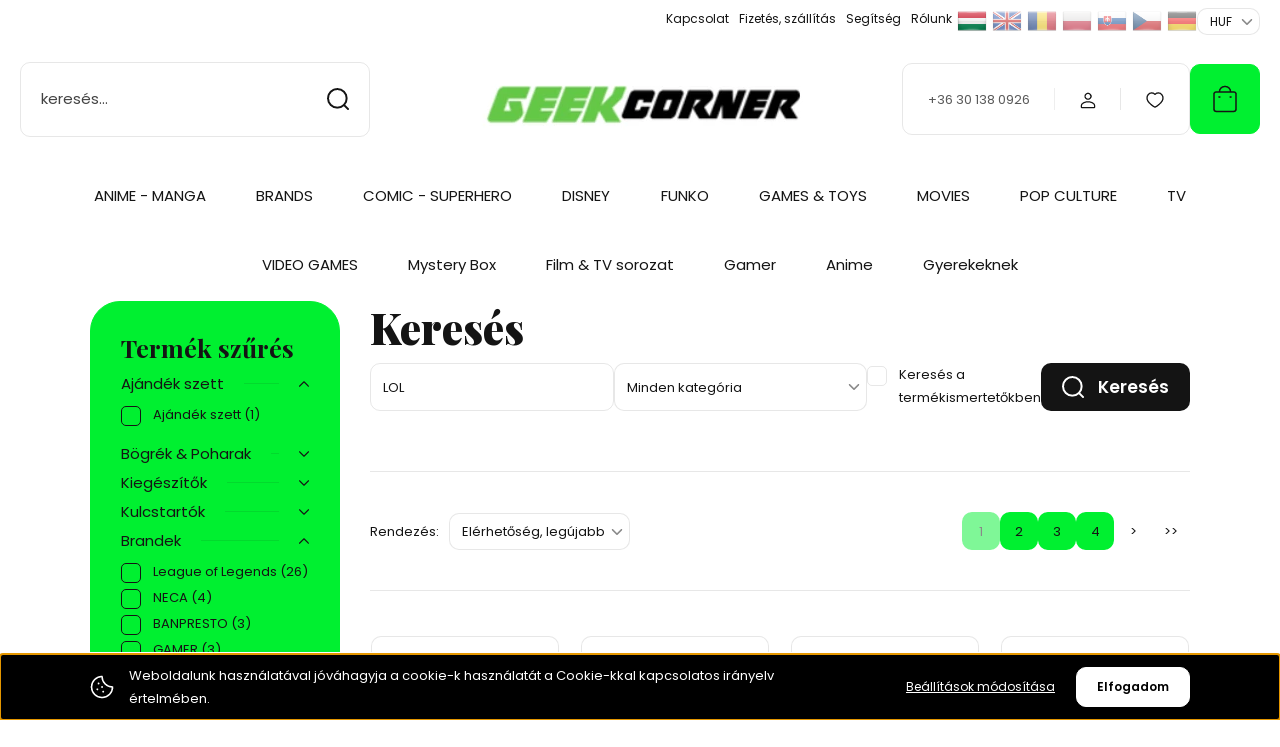

--- FILE ---
content_type: text/html; charset=UTF-8
request_url: https://geekcorner.hu/index.php?route=product/list&keyword=LOL
body_size: 82607
content:
<!DOCTYPE html>
<html lang="hu" dir="ltr">
<head>
    <title>Keresés: Lol</title>
    <meta charset="utf-8">
    <meta name="description" content="Keresés: Lol - GeekCorner webáruház. Gamer, Filmes, Anime ajándékok, képregények, figurák és rajongói tárgyak">
    <meta name="robots" content="noindex, nofollow">
    <link href="https://geekcorner.cdn.shoprenter.hu/custom/geekcorner/image/data/webkepek_2023/favicon.jpg?lastmod=1699022706.1667392823" rel="icon" />
    <link href="https://geekcorner.cdn.shoprenter.hu/custom/geekcorner/image/data/webkepek_2023/favicon.jpg?lastmod=1699022706.1667392823" rel="apple-touch-icon" />
    <base href="https://geekcorner.hu:443" />
    <meta name="google-site-verification" content="mkea6t7y4QqNVJLVWdSjOO_h2iqAx16WS61xfNrgayE" />

    <meta name="viewport" content="width=device-width, initial-scale=1">
            <style>
            :root {

--global-color: #00f030;
--bs-body-bg: #ffffff;
--highlight-color: #000000;
--price-special-color: #ff0000;

--corner_10: 10px;
--corner_30: calc(var(--corner_10) * 3);
--corner_50: calc(var(--corner_10) * 5);


    
                        --text-on-primary: rgb(20,20,20);
            --rgb-text-on-primary: 20,20,20;
                            --tick-on-primary: url("data:image/svg+xml,%3csvg xmlns='http://www.w3.org/2000/svg' viewBox='0 0 20 20'%3e%3cpath fill='none' stroke='%23141414' stroke-linecap='round' stroke-linejoin='round' stroke-width='3' d='m6 10 3 3 6-6'/%3e%3c/svg%3e");
                                        --select-arrow-on-primary: url("data:image/svg+xml,%3Csvg xmlns='http://www.w3.org/2000/svg' viewBox='0 0 16 16'%3E%3Cpath fill='none' opacity='0.5' stroke='%23141414' stroke-linecap='round' stroke-linejoin='round' stroke-width='2' d='m2 5 6 6 6-6'/%3E%3C/svg%3E");
                                        --radio-on-primary: url("data:image/svg+xml,%3Csvg xmlns='http://www.w3.org/2000/svg' viewBox='-4 -4 8 8'%3E%3Ccircle r='2' fill='%23141414'/%3E%3C/svg%3E");
                        
                        --text-on-body-bg: rgb(20,20,20);
            --rgb-text-on-body-bg: 20,20,20;
                            --tick-on-body-bg: url("data:image/svg+xml,%3csvg xmlns='http://www.w3.org/2000/svg' viewBox='0 0 20 20'%3e%3cpath fill='none' stroke='%23141414' stroke-linecap='round' stroke-linejoin='round' stroke-width='3' d='m6 10 3 3 6-6'/%3e%3c/svg%3e");
                                        --select-arrow-on-body-bg: url("data:image/svg+xml,%3Csvg xmlns='http://www.w3.org/2000/svg' viewBox='0 0 16 16'%3E%3Cpath fill='none' opacity='0.5' stroke='%23141414' stroke-linecap='round' stroke-linejoin='round' stroke-width='2' d='m2 5 6 6 6-6'/%3E%3C/svg%3E");
                                        --radio-on-body-bg: url("data:image/svg+xml,%3Csvg xmlns='http://www.w3.org/2000/svg' viewBox='-4 -4 8 8'%3E%3Ccircle r='2' fill='%23141414'/%3E%3C/svg%3E");
                        
                        --text-on-highlight: rgb(255,255,255);
            --rgb-text-on-highlight: 255,255,255;
                            --tick-on-highlight: url("data:image/svg+xml,%3csvg xmlns='http://www.w3.org/2000/svg' viewBox='0 0 20 20'%3e%3cpath fill='none' stroke='%23FFFFFF' stroke-linecap='round' stroke-linejoin='round' stroke-width='3' d='m6 10 3 3 6-6'/%3e%3c/svg%3e");
                                                
                        --text-on-price_special: rgb(20,20,20);
            --rgb-text-on-price_special: 20,20,20;
                                                
}        </style>
        <link rel="preconnect" href="https://fonts.gstatic.com" />
<link rel="preload" as="style" href="https://fonts.googleapis.com/css2?family=Playfair+Display:ital,wght@0,400..900;1,400..900&family=Poppins:ital,wght@0,400;0,600;0,700;1,400;1,600;1,700&display=swap" />
<link rel="stylesheet" href="https://fonts.googleapis.com/css2?family=Playfair+Display:ital,wght@0,400..900;1,400..900&family=Poppins:ital,wght@0,400;0,600;0,700;1,400;1,600;1,700&display=swap" media="print" onload="this.media='all'" />
<noscript>
    <link rel="stylesheet" href="https://fonts.googleapis.com/css2?family=Playfair+Display:ital,wght@0,400..900;1,400..900&family=Poppins:ital,wght@0,400;0,600;0,700;1,400;1,600;1,700&display=swap" />
</noscript>        <link rel="stylesheet" href="https://geekcorner.cdn.shoprenter.hu/catalog/view/theme/budapest_lifestyle/minified/template/assets/base.css?v=1750323653.1768909803.geekcorner">
        <link rel="stylesheet" href="https://geekcorner.cdn.shoprenter.hu/catalog/view/theme/budapest_lifestyle/minified/template/assets/component-slick.css?v=1711983033.1768909803.geekcorner">
        <link rel="stylesheet" href="https://geekcorner.cdn.shoprenter.hu/catalog/view/theme/budapest_lifestyle/minified/template/assets/product-card.css?v=1750323121.1768909803.geekcorner">
        <style>
            *,
            *::before,
            *::after {
                box-sizing: border-box;
            }

            h1, .h1 {
                font-weight: 900;
                font-size: 1.5625rem;
            }
            @media (min-width: 1200px) {
                h1, .h1 {
                    font-size: 2.625rem;
                }
            }
        </style>
                    <style>.edit-link {position: absolute;top: 0;right: 0;opacity: 0;width: 30px;height: 30px;font-size: 16px;color: #111111 !important;display: flex;justify-content: center;align-items: center;border: 1px solid rgba(0, 0, 0, 0.8);transition: none;background: rgba(255, 255, 255, 0.5);z-index: 1030;pointer-events: all;}.module-editable {position: relative;}.page-head-title:hover > .edit-link, .module-editable:hover > .edit-link, .product-card:hover .edit-link {opacity: 1;}.page-head-title:hover > .edit-link:hover, .module-editable:hover > .edit-link:hover, .product-card:hover .edit-link:hover {background: rgba(255, 255, 255, 1);}</style>
                                    
                <link href="https://geekcorner.hu/index.php" rel="canonical">
            <link href="https://geekcorner.hu/index.php?page=2" rel="next">
    

            <link rel="stylesheet" href="https://geekcorner.cdn.shoprenter.hu/web/compiled/css/jquery_ui.css?v=1768907443" media="screen">
        <script>
        window.nonProductQuality = 100;
    </script>
    <script src="https://geekcorner.cdn.shoprenter.hu/catalog/view/javascript/vendor/jquery/3.7.1/js/jquery.min.js?v=1706895543"></script>

                
        <!-- Header JavaScript codes -->
            <link rel="preload" href="https://geekcorner.cdn.shoprenter.hu/web/compiled/js/base.js?v=1768907442" as="script" />
        <script src="https://geekcorner.cdn.shoprenter.hu/web/compiled/js/base.js?v=1768907442" defer></script>
                    <link rel="preload" href="https://geekcorner.cdn.shoprenter.hu/web/compiled/js/fragment_loader.js?v=1768907442" as="script" />
        <script src="https://geekcorner.cdn.shoprenter.hu/web/compiled/js/fragment_loader.js?v=1768907442" defer></script>
                    <link rel="preload" href="https://geekcorner.cdn.shoprenter.hu/web/compiled/js/nanobar.js?v=1768907442" as="script" />
        <script src="https://geekcorner.cdn.shoprenter.hu/web/compiled/js/nanobar.js?v=1768907442" defer></script>
                    <link rel="preload" href="https://geekcorner.cdn.shoprenter.hu/web/compiled/js/listpage.js?v=1768907442" as="script" />
        <script src="https://geekcorner.cdn.shoprenter.hu/web/compiled/js/listpage.js?v=1768907442" defer></script>
                    <!-- Header jQuery onLoad scripts -->
    <script>var BASEURL='https://geekcorner.hu';Currency={"symbol_left":"","symbol_right":" Ft","decimal_place":0,"decimal_point":",","thousand_point":".","currency":"HUF","value":1};var widgetArray={"widget-23":true,"widget-18":false,"widget-9":true,"widget-14":false,"widget-15":false,"widget-20":false,"widget-21":false,"widget-11":false,"widget-12":false,"widget-system_manufacturer":true,"widget-system_price":true};$(document).ready(function(){});window.addEventListener('load',function(){$('.checkbox-list .slice-with-title .slice-options').hide()
$('.checkbox-list .slice-with-title .slice-title a').click(function(){$(this).parents('.slice').find('.slice-options').slideToggle('slow');});$('.radio-list .slice-with-title .slice-options').hide()
$('.radio-list .slice-with-title .slice-title a').click(function(){$(this).parents('.slice').find('.slice-options').slideToggle('slow');});window.filter_overlay.boxStatus=1;window.filter_overlay.contentStatus=0;});</script><script src="https://geekcorner.cdn.shoprenter.hu/web/compiled/js/vue/manifest.bundle.js?v=1768907440"></script><script>var ShopRenter=ShopRenter||{};ShopRenter.onCartUpdate=function(callable){document.addEventListener('cartChanged',callable)};ShopRenter.onItemAdd=function(callable){document.addEventListener('AddToCart',callable)};ShopRenter.onItemDelete=function(callable){document.addEventListener('deleteCart',callable)};ShopRenter.onSearchResultViewed=function(callable){document.addEventListener('AuroraSearchResultViewed',callable)};ShopRenter.onSubscribedForNewsletter=function(callable){document.addEventListener('AuroraSubscribedForNewsletter',callable)};ShopRenter.onCheckoutInitiated=function(callable){document.addEventListener('AuroraCheckoutInitiated',callable)};ShopRenter.onCheckoutShippingInfoAdded=function(callable){document.addEventListener('AuroraCheckoutShippingInfoAdded',callable)};ShopRenter.onCheckoutPaymentInfoAdded=function(callable){document.addEventListener('AuroraCheckoutPaymentInfoAdded',callable)};ShopRenter.onCheckoutOrderConfirmed=function(callable){document.addEventListener('AuroraCheckoutOrderConfirmed',callable)};ShopRenter.onCheckoutOrderPaid=function(callable){document.addEventListener('AuroraOrderPaid',callable)};ShopRenter.onCheckoutOrderPaidUnsuccessful=function(callable){document.addEventListener('AuroraOrderPaidUnsuccessful',callable)};ShopRenter.onProductPageViewed=function(callable){document.addEventListener('AuroraProductPageViewed',callable)};ShopRenter.onMarketingConsentChanged=function(callable){document.addEventListener('AuroraMarketingConsentChanged',callable)};ShopRenter.onCustomerRegistered=function(callable){document.addEventListener('AuroraCustomerRegistered',callable)};ShopRenter.onCustomerLoggedIn=function(callable){document.addEventListener('AuroraCustomerLoggedIn',callable)};ShopRenter.onCustomerUpdated=function(callable){document.addEventListener('AuroraCustomerUpdated',callable)};ShopRenter.onCartPageViewed=function(callable){document.addEventListener('AuroraCartPageViewed',callable)};ShopRenter.customer={"userId":0,"userClientIP":"18.220.197.49","userGroupId":8,"customerGroupTaxMode":"gross","customerGroupPriceMode":"gross_net_tax","email":"","phoneNumber":"","name":{"firstName":"","lastName":""}};ShopRenter.theme={"name":"budapest_lifestyle","family":"budapest","parent":""};ShopRenter.shop={"name":"geekcorner","locale":"hu","currency":{"code":"HUF","rate":1},"domain":"geekcorner.myshoprenter.hu"};ShopRenter.page={"route":"product\/list","queryString":"index.php?route=product\/list&amp;keyword=LOL"};ShopRenter.formSubmit=function(form,callback){callback();};let loadedAsyncScriptCount=0;function asyncScriptLoaded(position){loadedAsyncScriptCount++;if(position==='body'){if(document.querySelectorAll('.async-script-tag').length===loadedAsyncScriptCount){if(/complete|interactive|loaded/.test(document.readyState)){document.dispatchEvent(new CustomEvent('asyncScriptsLoaded',{}));}else{document.addEventListener('DOMContentLoaded',()=>{document.dispatchEvent(new CustomEvent('asyncScriptsLoaded',{}));});}}}}</script><script type="text/javascript"async class="async-script-tag"onload="asyncScriptLoaded('header')"src="https://retargeting-shoprenter-cs.firebaseapp.com/retargeting.min.js"></script><script type="text/javascript"async class="async-script-tag"onload="asyncScriptLoaded('header')"src="https://onsite.optimonk.com/script.js?account=122102"></script><script type="text/javascript"async class="async-script-tag"onload="asyncScriptLoaded('header')"src="https://frontend.embedi.hu/shoprenter/6286094334bd823c0bb717f1/platform.js"></script><script type="text/javascript"src="https://geekcorner.cdn.shoprenter.hu/web/compiled/js/vue/customerEventDispatcher.bundle.js?v=1768907440"></script>                
            
            <script>window.dataLayer=window.dataLayer||[];function gtag(){dataLayer.push(arguments)};var ShopRenter=ShopRenter||{};ShopRenter.config=ShopRenter.config||{};ShopRenter.config.googleConsentModeDefaultValue="denied";</script>                        <script type="text/javascript" src="https://geekcorner.cdn.shoprenter.hu/web/compiled/js/vue/googleConsentMode.bundle.js?v=1768907440"></script>

            <!-- Facebook Pixel Code -->
<script>
  !function(f,b,e,v,n,t,s)
  {if(f.fbq)return;n=f.fbq=function(){n.callMethod?
  n.callMethod.apply(n,arguments):n.queue.push(arguments)};
  if(!f._fbq)f._fbq=n;n.push=n;n.loaded=!0;n.version='2.0';
  n.queue=[];t=b.createElement(e);t.async=!0;
  t.src=v;s=b.getElementsByTagName(e)[0];
  s.parentNode.insertBefore(t,s)}(window, document,'script',
  'https://connect.facebook.net/en_US/fbevents.js');
  fbq('consent', 'revoke');
fbq('init', '416337496119804');
  fbq('track', 'PageView');
document.addEventListener('AuroraAddedToCart', function(auroraEvent) {
    var fbpId = [];
    var fbpValue = 0;
    var fbpCurrency = '';

    auroraEvent.detail.products.forEach(function(item) {
        fbpValue += parseFloat(item.grossUnitPrice) * item.quantity;
        fbpId.push(item.id);
        fbpCurrency = item.currency;
    });


    fbq('track', 'AddToCart', {
        content_ids: fbpId,
        content_type: 'product',
        value: fbpValue,
        currency: fbpCurrency
    }, {
        eventID: auroraEvent.detail.event.id
    });
})
window.addEventListener('AuroraMarketingCookie.Changed', function(event) {
            let consentStatus = event.detail.isAccepted ? 'grant' : 'revoke';
            if (typeof fbq === 'function') {
                fbq('consent', consentStatus);
            }
        });
</script>
<noscript><img height="1" width="1" style="display:none"
  src="https://www.facebook.com/tr?id=416337496119804&ev=PageView&noscript=1"
/></noscript>
<!-- End Facebook Pixel Code -->
            <!-- Google Tag Manager -->
<script>
  window.dataLayer = window.dataLayer || [];
  function gtag(){dataLayer.push(arguments);}
  gtag('js', new Date());
  gtag('config', 'AW-17703372042');
</script>

<!-- Google tag (gtag.js) -->
<script async src="https://www.googletagmanager.com/gtag/js?id=G-2PQRZ2SV5E"></script>
<script>
  window.dataLayer = window.dataLayer || [];
  function gtag(){dataLayer.push(arguments);}
  gtag('js', new Date());
  gtag('config', 'G-2PQRZ2SV5E');
</script>
<!-- End Google Tag Manager -->
            
            
            
    
</head>
<body id="body" class="page-body product-list-body search-list-body budapest_lifestyle-body" role="document">
<script>ShopRenter.theme.breakpoints={'xs':0,'sm':576,'md':768,'lg':992,'xl':1200,'xxl':1400}</script><!--Google Tag Manager(noscript)--><!--Google<!--End Google Tag Manager(noscript)-->
                    

<!-- cached --><div class="nanobar-cookie-box nanobar position-fixed w-100 js-nanobar-first-login">
    <div class="container nanobar__container">
        <div class="row nanobar__container-row flex-column flex-sm-row align-items-center">
            <div class="nanobar__text col-12 col-12 col-sm-6 col-lg-8 justify-content-center justify-content-sm-start d-flex">
                                <span class="nanobar__cookie-icon d-none d-md-flex align-items-center"><svg xmlns="http://www.w3.org/2000/svg" width="24" height="24" viewBox="0 0 24 24" fill="none">
    <path d="M7.38066 14.1465C7.33069 14.1463 7.28277 14.1663 7.24765 14.2018C7.21254 14.2374 7.19318 14.2856 7.19392 14.3355C7.19431 14.4398 7.27873 14.5242 7.383 14.5246C7.45055 14.5242 7.51275 14.4878 7.54616 14.4291C7.57957 14.3704 7.57913 14.2983 7.54499 14.24C7.51086 14.1817 7.44821 14.146 7.38066 14.1465" stroke="currentColor" stroke-width="1.5" stroke-linecap="round" stroke-linejoin="round"/>
    <path d="M8.54765 8.31052C8.49768 8.31039 8.44976 8.33035 8.41464 8.36591C8.37953 8.40146 8.36017 8.44963 8.36091 8.49959C8.3613 8.60386 8.44573 8.68828 8.54999 8.68867C8.65441 8.68803 8.73854 8.60285 8.7379 8.49843C8.73726 8.394 8.65208 8.30987 8.54765 8.31052" stroke="currentColor" stroke-width="1.5" stroke-linecap="round" stroke-linejoin="round"/>
    <path d="M13.2166 16.4804C13.1666 16.4803 13.1187 16.5003 13.0836 16.5358C13.0485 16.5714 13.0291 16.6196 13.0299 16.6695C13.0302 16.7738 13.1147 16.8582 13.2189 16.8586C13.3234 16.8579 13.4075 16.7728 13.4068 16.6683C13.4062 16.5639 13.321 16.4798 13.2166 16.4804" stroke="currentColor" stroke-width="1.5" stroke-linecap="round" stroke-linejoin="round"/>
    <path d="M12.0486 11.8105C11.9987 11.8104 11.9507 11.8304 11.9156 11.8659C11.8805 11.9015 11.8611 11.9496 11.8619 11.9996C11.8623 12.1039 11.9467 12.1883 12.051 12.1887C12.1185 12.1883 12.1807 12.1518 12.2141 12.0931C12.2475 12.0344 12.2471 11.9623 12.213 11.904C12.1788 11.8458 12.1162 11.8101 12.0486 11.8105" stroke="currentColor" stroke-width="1.5" stroke-linecap="round" stroke-linejoin="round"/>
    <path fill-rule="evenodd" clip-rule="evenodd" d="M12.0503 1.49609C12.0503 7.2975 16.7532 12.0005 22.5547 12.0005C22.5547 17.8019 17.8517 22.5048 12.0503 22.5048C6.24887 22.5048 1.5459 17.8019 1.5459 12.0005C1.5459 6.19906 6.24887 1.49609 12.0503 1.49609Z" stroke="currentColor" stroke-width="1.5" stroke-linecap="round" stroke-linejoin="round"/>
</svg></span>
                                <div>Weboldalunk használatával jóváhagyja a cookie-k használatát a Cookie-kkal kapcsolatos irányelv értelmében.</div>
            </div>
            <div class="nanobar__buttons col-12 col-sm-6 col-lg-4 justify-content-center justify-content-sm-end d-flex">
                <button class="btn btn-link js-nanobar-settings-button">
                    Beállítások módosítása
                </button>
                <button class="btn btn-primary nanobar-btn js-nanobar-close-cookies" data-button-save-text="Beállítások mentése">
                    Elfogadom
                </button>
            </div>
        </div>
        <div class="nanobar__cookies js-nanobar-cookies flex-column flex-sm-row text-start" style="display: none;">
            <div class="form-check">
                <input class="form-check-input" type="checkbox" name="required_cookies" disabled checked />
                <label class="form-check-label">
                    Szükséges cookie-k
                    <div class="cookies-help-text">
                        Ezek a cookie-k segítenek abban, hogy a webáruház használható és működőképes legyen.
                    </div>
                </label>
            </div>
            <div class="form-check">
                <input id="marketing_cookies" class="form-check-input js-nanobar-marketing-cookies" type="checkbox" name="marketing_cookies"
                     checked />
                <label class="form-check-label" for="marketing_cookies" >
                    Marketing cookie-k
                    <div class="cookies-help-text">
                        Ezeket a cookie-k segítenek abban, hogy az Ön érdeklődési körének megfelelő reklámokat és termékeket jelenítsük meg a webáruházban.
                    </div>
                </label>
            </div>
        </div>
    </div>
</div>

<script>
    (function ($) {
        $(document).ready(function () {
            new AuroraNanobar.FirstLogNanobarCheckbox(jQuery('.js-nanobar-first-login'), 'bottom');
        });
    })(jQuery);
</script>
<!-- /cached -->
<!-- cached --><div class="nanobar position-fixed js-nanobar-free-shipping">
    <div class="container nanobar__container d-flex align-items-center justify-content-between">
        <div class="nanobar-text" style="font-weight: bold;"></div>
        <button type="button" class="btn btn-primary js-nanobar-close" aria-label="Close">
            <span aria-hidden="true">&times;</span>
        </button>
    </div>
</div>

<script>$(document).ready(function(){document.nanobarInstance=new AuroraNanobar.FreeShippingNanobar($('.js-nanobar-free-shipping'),'bottom','0','','1');});</script><!-- /cached -->
        
                    <div class="layout-wrapper">
                                                            <div id="section-header" class="section-wrapper ">
    
        
    <link rel="stylesheet" href="https://geekcorner.cdn.shoprenter.hu/catalog/view/theme/budapest_lifestyle/minified/template/assets/header.css?v=1726589168.1768909803.geekcorner">
    <div class="header">
        
        <div class="header-top d-none d-lg-flex">
            <div class="container-wide header-top-row">
                    <!-- cached -->
<ul class="list-unstyled headermenu-list">
                <li class="headermenu-list__item nav-item">
            <a
                href="https://geekcorner.hu/index.php?route=information/contact"
                target="_self"
                class="nav-link"
                title="Kapcsolat"
            >
                Kapcsolat
            </a>
                    </li>
            <li class="headermenu-list__item nav-item">
            <a
                href="https://geekcorner.hu/fizetes-szallitas-34"
                target="_self"
                class="nav-link"
                title="Fizetés, szállítás"
            >
                Fizetés, szállítás
            </a>
                    </li>
            <li class="headermenu-list__item nav-item dropdown">
            <a
                href="https://geekcorner.hu/segitseg-35"
                target="_self"
                class="nav-link dropdown-toggle"
                title="Segítség"
            >
                Segítség
            </a>
                                            <ul class="dropdown-hover-menu">
                    <svg class="headermenu-dropdown-shape" width="46" height="19" viewBox="0 0 46 19" fill="none" xmlns="http://www.w3.org/2000/svg">
                        <path fill-rule="evenodd" clip-rule="evenodd" d="M10 0C4.47715 0 0 4.47715 0 10V19C0 13.4772 4.47715 9 10 9H45.9506C45.4489 3.94668 41.1853 0 36 0H10Z" fill="currentColor"/>
                    </svg>
                                            <li class="headermenu-list__item dropdown-item">
                            <a href="https://geekcorner.hu/garancia-37" title="Garancia" target="_self">
                                Garancia
                            </a>
                        </li>
                                    </ul>
                    </li>
            <li class="headermenu-list__item nav-item">
            <a
                href="https://geekcorner.hu/rolunk"
                target="_self"
                class="nav-link"
                title="Rólunk"
            >
                Rólunk
            </a>
                    </li>
    </ul>

    <!-- /cached -->
                    <!-- cached -->    <div id="module_languageselect_wrapper" class="module-languageselect-wrapper">
        <div
            id="languageselect"
            class="module content-module header-position hide-top languageselect-module">
                                                    <div class="module-body">
                            <form action="/" method="post" enctype="multipart/form-data" id="language-form">
                                                            <div class="language-icon active language-data" data-langcode="hu">
                    <img class="language-icon__img language-change" src="https://geekcorner.cdn.shoprenter.hu/catalog/view/theme/default/image/flags/HU.png?v=null.1667392823" alt="Hungarian" style="width: 30px; height: 30px;"/>
                </div>
                                <div class="language-icon language-data" data-langcode="en">
                    <img class="language-icon__img language-change" src="https://geekcorner.cdn.shoprenter.hu/catalog/view/theme/default/image/flags/EN.png?v=null.1667392823" alt="English" style="width: 30px; height: 30px;"/>
                </div>
                                <div class="language-icon language-data" data-langcode="ro">
                    <img class="language-icon__img language-change" src="https://geekcorner.cdn.shoprenter.hu/catalog/view/theme/default/image/flags/RO.png?v=null.1667392823" alt="Romanian" style="width: 30px; height: 30px;"/>
                </div>
                                <div class="language-icon language-data" data-langcode="pl">
                    <img class="language-icon__img language-change" src="https://geekcorner.cdn.shoprenter.hu/catalog/view/theme/default/image/flags/PL.png?v=null.1667392823" alt="Polski" style="width: 30px; height: 30px;"/>
                </div>
                                <div class="language-icon language-data" data-langcode="sk">
                    <img class="language-icon__img language-change" src="https://geekcorner.cdn.shoprenter.hu/catalog/view/theme/default/image/flags/SK.png?v=null.1667392823" alt="Slovak" style="width: 30px; height: 30px;"/>
                </div>
                                <div class="language-icon language-data" data-langcode="cz">
                    <img class="language-icon__img language-change" src="https://geekcorner.cdn.shoprenter.hu/catalog/view/theme/default/image/flags/CZ.png?v=null.1667392823" alt="Czech" style="width: 30px; height: 30px;"/>
                </div>
                                <div class="language-icon language-data" data-langcode="de">
                    <img class="language-icon__img language-change" src="https://geekcorner.cdn.shoprenter.hu/catalog/view/theme/default/image/flags/DE.png?v=null.1667392823" alt="German" style="width: 30px; height: 30px;"/>
                </div>
                                <input type="hidden" value="" name="language_code"/>
                        <script>window.addEventListener('load',function(){$('.language-change').one('click',function(){var language_code=$(this).parent('.language-data').data('langcode');$('input[name="language_code"]').attr('value',language_code);$('#language-form').submit();});});</script>        </form>
        <style>
            .header-top .languageselect-module {
              margin-top: 5px;
            }
            #language-form {
                display: flex;
                gap: 10px;
            }
            .languageselect-select {
                padding-top: 2px;
                padding-bottom: 2px;
            }
            .languageselect-module {
                display: flex;
                align-items: center;
                gap: 15px;
            }
            .languageselect-module .module-head-title {
                margin: 0;
                font-size: .875rem;
            }
        </style>
                </div>
                                                </div>
                    </div>
<!-- /cached -->
                    <!-- cached -->    <div id="module_currenciesselect_wrapper" class="module-currenciesselect-wrapper">
        <div
            id="currenciesselect"
            class="module content-module header-position hide-top currenciesselect-module">
                                                    <div class="module-body">
                            <form action="/" method="post" enctype="multipart/form-data">
            <select class="currencies-form__select form-select" name="currency_id" onchange="this.form.submit()" aria-label="Pénznem váltás">
                                    <option
                        value="HUF" selected="selected">
                        HUF
                    </option>
                                    <option
                        value="EUR" >
                        EUR
                    </option>
                                    <option
                        value="RON" >
                        RON
                    </option>
                            </select>
        </form>
        <style>
            .currenciesselect-module {
                display: flex;
                align-items: center;
                gap: 15px;
                margin-top: 5px;
            }

            .currenciesselect-module .module-head-title {
                margin: 0;
                font-size: .875rem;
            }
        </style>
                </div>
                                                </div>
                    </div>
<!-- /cached -->
            </div>
        </div>
        <div class="header-middle">
            <div class="container-wide header-middle-container">
                <div class="header-middle-row">
                                            <div id="js-mobile-navbar" class="d-flex d-lg-none">
                            <button id="js-hamburger-icon" class="d-flex-center btn btn-primary" aria-label="mobile menu">
                                <span class="hamburger-icon position-relative">
                                    <span class="hamburger-icon-line position-absolute line-1"></span>
                                    <span class="hamburger-icon-line position-absolute line-2"></span>
                                    <span class="hamburger-icon-line position-absolute line-3"></span>
                                </span>
                            </button>
                        </div>
                                            <div class="header-navbar-search">
                                                            <div class="dropdown search-module d-flex header-navbar-top-right-item">
                                    <div class="input-group">
                                        <input class="search-module__input form-control form-control-lg disableAutocomplete" type="text" placeholder="keresés..." value=""
                                               id="filter_keyword"
                                               onclick="this.value=(this.value==this.defaultValue)?'':this.value;"/>
                                        <span class="search-button-append d-flex position-absolute h-100">
                                            <button class="btn" type="button" onclick="moduleSearch();" aria-label="Keresés">
                                                <svg xmlns="http://www.w3.org/2000/svg" width="22" height="22" viewBox="0 0 22 22" fill="none">
    <path d="M21 21L16.9375 16.9375M10.3338 19.6675C5.17875 19.6675 1 15.4888 1 10.3338C1 5.17875 5.17875 1 10.3338 1C15.4888 1 19.6675 5.17875 19.6675 10.3338C19.6675 15.4888 15.4888 19.6675 10.3338 19.6675Z" stroke="currentColor" stroke-width="2" stroke-linecap="round" stroke-linejoin="round"/>
</svg>
                                            </button>
                                        </span>
                                    </div>
                                    <input type="hidden" id="filter_description" value="1"/>
                                    <input type="hidden" id="search_shopname" value="geekcorner"/>
                                    <div id="results" class="dropdown-menu search-results"></div>
                                </div>
                                                    </div>


                        <a href="/" class="header-logo" title="Kezdőlap">
                                                            <img
    src='https://geekcorner.cdn.shoprenter.hu/custom/geekcorner/image/cache/w330h75q100/Moni/Geek_logo.png.webp?lastmod=0.1667392823'

    
            width="330"
    
            height="75"
    
            class="header-logo-img"
    
    
    alt="Geek Corner"

    
    
    />

                                                    </a>


                    <div class="header-middle-right">
                        <div class="header-middle-right-wrapper d-flex align-items-center">
                                                    <a class="header-middle__phone d-none d-lg-block position-relative" href="tel:+36 30 138 0926">+36 30 138 0926</a>
                                                                                                            <div id="header-middle-login" class="header-middle-right-box d-none d-lg-flex position-relative">
                                    <ul class="list-unstyled login-list">
                                                                                    <li class="nav-item">
                                                <a class="nav-link header-middle-right-box-link" href="index.php?route=account/login" title="Belépés / Regisztráció">
                                                    <span class="header-user-icon">
                                                        <svg xmlns="http://www.w3.org/2000/svg" width="19" height="20" viewBox="0 0 19 20" fill="none">
    <path fill-rule="evenodd" clip-rule="evenodd" d="M11.9749 2.52513C13.3417 3.89197 13.3417 6.10804 11.9749 7.47488C10.6081 8.84172 8.39199 8.84172 7.02515 7.47488C5.65831 6.10804 5.65831 3.89197 7.02515 2.52513C8.39199 1.15829 10.6081 1.15829 11.9749 2.52513Z" stroke="currentColor" stroke-width="1.5" stroke-linecap="round" stroke-linejoin="round"/>
    <path fill-rule="evenodd" clip-rule="evenodd" d="M1.5 16.5V17.5C1.5 18.052 1.948 18.5 2.5 18.5H16.5C17.052 18.5 17.5 18.052 17.5 17.5V16.5C17.5 13.474 13.548 11.508 9.5 11.508C5.452 11.508 1.5 13.474 1.5 16.5Z" stroke="currentColor" stroke-width="1.5" stroke-linecap="round" stroke-linejoin="round"/>
</svg>
                                                    </span>
                                                </a>
                                            </li>
                                                                            </ul>
                                </div>
                                                    
                                                        <div id="header-middle-wishlist" class="header-middle-right-box d-none d-lg-flex position-relative">
                                <hx:include src="/_fragment?_path=_format%3Dhtml%26_locale%3Den%26_controller%3Dmodule%252Fwishlist&amp;_hash=frfM64B3bW73QEFkOZl4q2A6cfkqHivEaL%2F3A4VXD6o%3D"></hx:include>
                            </div>
                                                </div>
                        <div id="js-cart" class="header-middle-right-box position-relative">
                            <hx:include src="/_fragment?_path=_format%3Dhtml%26_locale%3Den%26_controller%3Dmodule%252Fcart&amp;_hash=li4j7Ndsaz4ug3TTt%2FL104LFlq3AOr2%2BmTjxDaHzz5k%3D"></hx:include>
                        </div>
                    </div>
                </div>
            </div>
        </div>
        <div class="header-bottom d-none d-lg-block">
            <div class="container-wide">
                    <div id="module_category_wrapper" class="module-category-wrapper">
        <div
            id="category"
            class="module content-module header-position category-module">
                        <div class="module-body">
                            <div id="category-nav">
            


<ul class="list-unstyled category category-menu sf-menu sf-horizontal cached">
    <li id="cat_1123" class="nav-item item category-list module-list parent even">
    <a href="https://geekcorner.hu/anime-manga-1123" class="nav-link">
                ANIME - MANGA
    </a>
            <ul class="list-unstyled flex-column children"><li id="cat_2268" class="nav-item item category-list module-list even">
    <a href="https://geekcorner.hu/anime-manga-1123/assassination-classroom-2268" class="nav-link">
                ASSASSINATION CLASSROOM
    </a>
    </li><li id="cat_1710" class="nav-item item category-list module-list odd">
    <a href="https://geekcorner.hu/anime-manga-1123/attack-on-titan-1710" class="nav-link">
                ATTACK ON TITAN
    </a>
    </li><li id="cat_1817" class="nav-item item category-list module-list parent even">
    <a href="https://geekcorner.hu/anime-manga-1123/banpresto-1817" class="nav-link">
                BANPRESTO
    </a>
            <ul class="list-unstyled flex-column children"><li id="cat_2449" class="nav-item item category-list module-list even">
    <a href="https://geekcorner.hu/anime-manga-1123/banpresto-1817/ichiban-kuji-2449" class="nav-link">
                ICHIBAN KUJI
    </a>
    </li><li id="cat_2447" class="nav-item item category-list module-list odd">
    <a href="https://geekcorner.hu/anime-manga-1123/banpresto-1817/ichibansho-2447" class="nav-link">
                ICHIBANSHO
    </a>
    </li><li id="cat_2455" class="nav-item item category-list module-list even">
    <a href="https://geekcorner.hu/anime-manga-1123/banpresto-1817/q-posket-2455" class="nav-link">
                Q POSKET
    </a>
    </li></ul>
    </li><li id="cat_2009" class="nav-item item category-list module-list odd">
    <a href="https://geekcorner.hu/anime-manga-1123/beyblade-burst-2009" class="nav-link">
                BEYBLADE BURST
    </a>
    </li><li id="cat_2250" class="nav-item item category-list module-list even">
    <a href="https://geekcorner.hu/anime-manga-1123/black-clover-2250" class="nav-link">
                BLACK CLOVER
    </a>
    </li><li id="cat_1391" class="nav-item item category-list module-list odd">
    <a href="https://geekcorner.hu/anime-manga-1123/bleach-1391" class="nav-link">
                BLEACH
    </a>
    </li><li id="cat_2140" class="nav-item item category-list module-list even">
    <a href="https://geekcorner.hu/anime-manga-1123/boruto-2140" class="nav-link">
                BORUTO
    </a>
    </li><li id="cat_2083" class="nav-item item category-list module-list odd">
    <a href="https://geekcorner.hu/anime-manga-1123/captain-tsubasa-2083" class="nav-link">
                CAPTAIN TSUBASA
    </a>
    </li><li id="cat_2205" class="nav-item item category-list module-list even">
    <a href="https://geekcorner.hu/anime-manga-1123/chainsaw-man-2205" class="nav-link">
                CHAINSAW MAN
    </a>
    </li><li id="cat_1746" class="nav-item item category-list module-list odd">
    <a href="https://geekcorner.hu/anime-manga-1123/cowboy-bebop-1746" class="nav-link">
                COWBOY BEBOP
    </a>
    </li><li id="cat_2470" class="nav-item item category-list module-list even">
    <a href="https://geekcorner.hu/anime-manga-1123/dandadan-2470" class="nav-link">
                DANDADAN
    </a>
    </li><li id="cat_1435" class="nav-item item category-list module-list odd">
    <a href="https://geekcorner.hu/anime-manga-1123/death-note-1435" class="nav-link">
                DEATH NOTE
    </a>
    </li><li id="cat_2021" class="nav-item item category-list module-list even">
    <a href="https://geekcorner.hu/anime-manga-1123/demon-slayer-2021" class="nav-link">
                DEMON SLAYER
    </a>
    </li><li id="cat_2128" class="nav-item item category-list module-list odd">
    <a href="https://geekcorner.hu/anime-manga-1123/digimon-2128" class="nav-link">
                DIGIMON
    </a>
    </li><li id="cat_1193" class="nav-item item category-list module-list even">
    <a href="https://geekcorner.hu/anime-manga-1123/doraemon-1193" class="nav-link">
                DORAEMON
    </a>
    </li><li id="cat_1166" class="nav-item item category-list module-list odd">
    <a href="https://geekcorner.hu/anime-manga-1123/dragon-ball-1166" class="nav-link">
                DRAGON BALL
    </a>
    </li><li id="cat_1964" class="nav-item item category-list module-list even">
    <a href="https://geekcorner.hu/anime-manga-1123/evangelion-1964" class="nav-link">
                EVANGELION
    </a>
    </li><li id="cat_1650" class="nav-item item category-list module-list odd">
    <a href="https://geekcorner.hu/anime-manga-1123/fairy-tail-1650" class="nav-link">
                FAIRY TAIL
    </a>
    </li><li id="cat_1533" class="nav-item item category-list module-list even">
    <a href="https://geekcorner.hu/anime-manga-1123/final-fantasy-1533" class="nav-link">
                FINAL FANTASY
    </a>
    </li><li id="cat_2461" class="nav-item item category-list module-list odd">
    <a href="https://geekcorner.hu/anime-manga-1123/frieren-beyond-journeys-end-2461" class="nav-link">
                FRIEREN BEYOND JOURNEY'S END
    </a>
    </li><li id="cat_1838" class="nav-item item category-list module-list even">
    <a href="https://geekcorner.hu/anime-manga-1123/fullmetal-alchemist-1838" class="nav-link">
                FULLMETAL ALCHEMIST
    </a>
    </li><li id="cat_1659" class="nav-item item category-list module-list odd">
    <a href="https://geekcorner.hu/anime-manga-1123/ghost-in-the-shell-1659" class="nav-link">
                GHOST IN THE SHELL
    </a>
    </li><li id="cat_2225" class="nav-item item category-list module-list even">
    <a href="https://geekcorner.hu/anime-manga-1123/haikyu-2225" class="nav-link">
                HAIKYU!!
    </a>
    </li><li id="cat_1169" class="nav-item item category-list module-list odd">
    <a href="https://geekcorner.hu/anime-manga-1123/hello-kitty-1169" class="nav-link">
                HELLO KITTY
    </a>
    </li><li id="cat_2189" class="nav-item item category-list module-list even">
    <a href="https://geekcorner.hu/anime-manga-1123/hunter-x-hunter-2189" class="nav-link">
                HUNTER X HUNTER
    </a>
    </li><li id="cat_2180" class="nav-item item category-list module-list odd">
    <a href="https://geekcorner.hu/anime-manga-1123/inuyasha-2180" class="nav-link">
                INUYASHA
    </a>
    </li><li id="cat_2023" class="nav-item item category-list module-list even">
    <a href="https://geekcorner.hu/anime-manga-1123/jojos-bizarre-adventure-2023" class="nav-link">
                JOJOS BIZARRE ADVENTURE
    </a>
    </li><li id="cat_2125" class="nav-item item category-list module-list odd">
    <a href="https://geekcorner.hu/anime-manga-1123/jujutsu-kaisen-2125" class="nav-link">
                JUJUTSU KAISEN
    </a>
    </li><li id="cat_2467" class="nav-item item category-list module-list even">
    <a href="https://geekcorner.hu/anime-manga-1123/kaiju-no-8-2467" class="nav-link">
                KAIJU NO. 8
    </a>
    </li><li id="cat_1388" class="nav-item item category-list module-list odd">
    <a href="https://geekcorner.hu/anime-manga-1123/mazinger-z-1388" class="nav-link">
                MAZINGER Z
    </a>
    </li><li id="cat_1895" class="nav-item item category-list module-list even">
    <a href="https://geekcorner.hu/anime-manga-1123/miku-hatsune-1895" class="nav-link">
                MIKU HATSUNE
    </a>
    </li><li id="cat_1850" class="nav-item item category-list module-list odd">
    <a href="https://geekcorner.hu/anime-manga-1123/my-hero-academia-1850" class="nav-link">
                MY HERO ACADEMIA
    </a>
    </li><li id="cat_1175" class="nav-item item category-list module-list even">
    <a href="https://geekcorner.hu/anime-manga-1123/naruto-1175" class="nav-link">
                NARUTO
    </a>
    </li><li id="cat_1707" class="nav-item item category-list module-list odd">
    <a href="https://geekcorner.hu/anime-manga-1123/one-piece-1707" class="nav-link">
                ONE PIECE
    </a>
    </li><li id="cat_1898" class="nav-item item category-list module-list even">
    <a href="https://geekcorner.hu/anime-manga-1123/one-punch-man-1898" class="nav-link">
                ONE PUNCH MAN
    </a>
    </li><li id="cat_1298" class="nav-item item category-list module-list odd">
    <a href="https://geekcorner.hu/anime-manga-1123/pokemon-1298" class="nav-link">
                POKEMON
    </a>
    </li><li id="cat_1952" class="nav-item item category-list module-list even">
    <a href="https://geekcorner.hu/anime-manga-1123/pusheen-1952" class="nav-link">
                PUSHEEN
    </a>
    </li><li id="cat_1961" class="nav-item item category-list module-list odd">
    <a href="https://geekcorner.hu/anime-manga-1123/rezero-1961" class="nav-link">
                RE:ZERO
    </a>
    </li><li id="cat_1611" class="nav-item item category-list module-list even">
    <a href="https://geekcorner.hu/anime-manga-1123/sailor-moon-1611" class="nav-link">
                SAILOR MOON
    </a>
    </li><li id="cat_2074" class="nav-item item category-list module-list odd">
    <a href="https://geekcorner.hu/anime-manga-1123/saint-seiya-2074" class="nav-link">
                SAINT SEIYA
    </a>
    </li><li id="cat_2464" class="nav-item item category-list module-list even">
    <a href="https://geekcorner.hu/anime-manga-1123/sakamoto-days-2464" class="nav-link">
                SAKAMOTO DAYS
    </a>
    </li><li id="cat_2394" class="nav-item item category-list module-list odd">
    <a href="https://geekcorner.hu/anime-manga-1123/sand-land-2394" class="nav-link">
                SAND LAND
    </a>
    </li><li id="cat_2497" class="nav-item item category-list module-list even">
    <a href="https://geekcorner.hu/anime-manga-1123/shin-chan-2497" class="nav-link">
                SHIN-CHAN
    </a>
    </li><li id="cat_2216" class="nav-item item category-list module-list odd">
    <a href="https://geekcorner.hu/anime-manga-1123/spy-x-family-2216" class="nav-link">
                SPY X FAMILY
    </a>
    </li><li id="cat_1880" class="nav-item item category-list module-list even">
    <a href="https://geekcorner.hu/anime-manga-1123/sword-art-online-1880" class="nav-link">
                SWORD ART ONLINE
    </a>
    </li><li id="cat_2065" class="nav-item item category-list module-list odd">
    <a href="https://geekcorner.hu/anime-manga-1123/tensura-2065" class="nav-link">
                TENSURA
    </a>
    </li><li id="cat_2086" class="nav-item item category-list module-list even">
    <a href="https://geekcorner.hu/anime-manga-1123/that-time-i-got-reincarnated-as-a-slime-2086" class="nav-link">
                THAT TIME I GOT REINCARNATED AS A SLIME
    </a>
    </li><li id="cat_1904" class="nav-item item category-list module-list odd">
    <a href="https://geekcorner.hu/anime-manga-1123/tokyo-ghoul-1904" class="nav-link">
                TOKYO GHOUL
    </a>
    </li><li id="cat_2177" class="nav-item item category-list module-list even">
    <a href="https://geekcorner.hu/anime-manga-1123/tokyo-revengers-2177" class="nav-link">
                TOKYO REVENGERS
    </a>
    </li><li id="cat_2062" class="nav-item item category-list module-list odd">
    <a href="https://geekcorner.hu/anime-manga-1123/totoro-2062" class="nav-link">
                TOTORO
    </a>
    </li><li id="cat_1862" class="nav-item item category-list module-list even">
    <a href="https://geekcorner.hu/anime-manga-1123/yu-gi-oh-1862" class="nav-link">
                YU-GI-OH!
    </a>
    </li></ul>
    </li><li id="cat_1187" class="nav-item item category-list module-list parent odd">
    <a href="https://geekcorner.hu/brands-1187" class="nav-link">
                BRANDS
    </a>
            <ul class="list-unstyled flex-column children"><li id="cat_1686" class="nav-item item category-list module-list even">
    <a href="https://geekcorner.hu/brands-1187/3d-light-fx-1686" class="nav-link">
                3D LIGHT FX
    </a>
    </li><li id="cat_1967" class="nav-item item category-list module-list odd">
    <a href="https://geekcorner.hu/brands-1187/apex-gifts-1967" class="nav-link">
                APEX GIFTS
    </a>
    </li><li id="cat_2373" class="nav-item item category-list module-list even">
    <a href="https://geekcorner.hu/brands-1187/argentinean-football-team-2373" class="nav-link">
                ARGENTINEAN FOOTBALL TEAM
    </a>
    </li><li id="cat_2367" class="nav-item item category-list module-list odd">
    <a href="https://geekcorner.hu/brands-1187/arsenal-2367" class="nav-link">
                ARSENAL
    </a>
    </li><li id="cat_1322" class="nav-item item category-list module-list even">
    <a href="https://geekcorner.hu/brands-1187/atletico-de-madrid-1322" class="nav-link">
                ATLÉTICO DE MADRID
    </a>
    </li><li id="cat_2343" class="nav-item item category-list module-list odd">
    <a href="https://geekcorner.hu/brands-1187/baby-shark-2343" class="nav-link">
                BABY SHARK
    </a>
    </li><li id="cat_2392" class="nav-item item category-list module-list even">
    <a href="https://geekcorner.hu/brands-1187/bt21-2392" class="nav-link">
                BT21
    </a>
    </li><li id="cat_2494" class="nav-item item category-list module-list odd">
    <a href="https://geekcorner.hu/brands-1187/capibara-2494" class="nav-link">
                CAPIBARA
    </a>
    </li><li id="cat_2419" class="nav-item item category-list module-list even">
    <a href="https://geekcorner.hu/brands-1187/catrinas-2419" class="nav-link">
                CATRINAS
    </a>
    </li><li id="cat_2386" class="nav-item item category-list module-list odd">
    <a href="https://geekcorner.hu/brands-1187/cefa-2386" class="nav-link">
                CEFA
    </a>
    </li><li id="cat_2310" class="nav-item item category-list module-list even">
    <a href="https://geekcorner.hu/brands-1187/chelsea-2310" class="nav-link">
                CHELSEA
    </a>
    </li><li id="cat_2416" class="nav-item item category-list module-list odd">
    <a href="https://geekcorner.hu/brands-1187/chimola-2416" class="nav-link">
                CHIMOLA
    </a>
    </li><li id="cat_1345" class="nav-item item category-list module-list even">
    <a href="https://geekcorner.hu/brands-1187/chupa-chups-1345" class="nav-link">
                CHUPA CHUPS
    </a>
    </li><li id="cat_2157" class="nav-item item category-list module-list odd">
    <a href="https://geekcorner.hu/brands-1187/crayola-2157" class="nav-link">
                CRAYOLA
    </a>
    </li><li id="cat_2289" class="nav-item item category-list module-list even">
    <a href="https://geekcorner.hu/brands-1187/day-of-the-dead-2289" class="nav-link">
                DAY OF THE DEAD
    </a>
    </li><li id="cat_1571" class="nav-item item category-list module-list odd">
    <a href="https://geekcorner.hu/brands-1187/difuzed-1571" class="nav-link">
                DIFUZED
    </a>
    </li><li id="cat_1777" class="nav-item item category-list module-list even">
    <a href="https://geekcorner.hu/brands-1187/dr-seuss-1777" class="nav-link">
                DR. SEUSS
    </a>
    </li><li id="cat_2041" class="nav-item item category-list module-list odd">
    <a href="https://geekcorner.hu/brands-1187/emergency-2041" class="nav-link">
                EMERGENCY
    </a>
    </li><li id="cat_1466" class="nav-item item category-list module-list even">
    <a href="https://geekcorner.hu/brands-1187/erik-1466" class="nav-link">
                ERIK
    </a>
    </li><li id="cat_1190" class="nav-item item category-list module-list odd">
    <a href="https://geekcorner.hu/brands-1187/fc-barcelona-1190" class="nav-link">
                F.C. BARCELONA
    </a>
    </li><li id="cat_1985" class="nav-item item category-list module-list even">
    <a href="https://geekcorner.hu/brands-1187/frida-kahlo-1985" class="nav-link">
                FRIDA KAHLO
    </a>
    </li><li id="cat_2032" class="nav-item item category-list module-list odd">
    <a href="https://geekcorner.hu/brands-1187/game-over-2032" class="nav-link">
                GAME OVER
    </a>
    </li><li id="cat_1513" class="nav-item item category-list module-list even">
    <a href="https://geekcorner.hu/brands-1187/gifts-1513" class="nav-link">
                GIFTS
    </a>
    </li><li id="cat_2407" class="nav-item item category-list module-list odd">
    <a href="https://geekcorner.hu/brands-1187/gorjuss-2407" class="nav-link">
                GORJUSS
    </a>
    </li><li id="cat_2035" class="nav-item item category-list module-list even">
    <a href="https://geekcorner.hu/brands-1187/gothic-fantastic-2035" class="nav-link">
                GOTHIC - FANTASTIC
    </a>
    </li><li id="cat_2473" class="nav-item item category-list module-list odd">
    <a href="https://geekcorner.hu/brands-1187/italian-brainrot-2473" class="nav-link">
                ITALIAN BRAINROT
    </a>
    </li><li id="cat_2413" class="nav-item item category-list module-list even">
    <a href="https://geekcorner.hu/brands-1187/kappa-2413" class="nav-link">
                KAPPA
    </a>
    </li><li id="cat_2364" class="nav-item item category-list module-list odd">
    <a href="https://geekcorner.hu/brands-1187/kids-licensing-2364" class="nav-link">
                KIDS LICENSING
    </a>
    </li><li id="cat_2307" class="nav-item item category-list module-list even">
    <a href="https://geekcorner.hu/brands-1187/liverpool-football-club-2307" class="nav-link">
                LIVERPOOL FOOTBALL CLUB
    </a>
    </li><li id="cat_2134" class="nav-item item category-list module-list odd">
    <a href="https://geekcorner.hu/brands-1187/loungefly-2134" class="nav-link">
                LOUNGEFLY
    </a>
    </li><li id="cat_2163" class="nav-item item category-list module-list even">
    <a href="https://geekcorner.hu/brands-1187/lovely-story-2163" class="nav-link">
                LOVELY STORY
    </a>
    </li><li id="cat_1783" class="nav-item item category-list module-list odd">
    <a href="https://geekcorner.hu/brands-1187/manchester-city-1783" class="nav-link">
                MANCHESTER CITY
    </a>
    </li><li id="cat_1997" class="nav-item item category-list module-list even">
    <a href="https://geekcorner.hu/brands-1187/megahouse-1997" class="nav-link">
                MEGAHOUSE
    </a>
    </li><li id="cat_2274" class="nav-item item category-list module-list odd">
    <a href="https://geekcorner.hu/brands-1187/michael-jackson-2274" class="nav-link">
                MICHAEL JACKSON
    </a>
    </li><li id="cat_2080" class="nav-item item category-list module-list even">
    <a href="https://geekcorner.hu/brands-1187/nasa-2080" class="nav-link">
                NASA
    </a>
    </li><li id="cat_1916" class="nav-item item category-list module-list odd">
    <a href="https://geekcorner.hu/brands-1187/nba-1916" class="nav-link">
                NBA
    </a>
    </li><li id="cat_2193" class="nav-item item category-list module-list even">
    <a href="https://geekcorner.hu/brands-1187/netflix-2193" class="nav-link">
                NETFLIX
    </a>
    </li><li id="cat_1824" class="nav-item item category-list module-list odd">
    <a href="https://geekcorner.hu/brands-1187/nfl-1824" class="nav-link">
                NFL
    </a>
    </li><li id="cat_1988" class="nav-item item category-list module-list parent even">
    <a href="https://geekcorner.hu/brands-1187/nici-1988" class="nav-link">
                NICI
    </a>
            <ul class="list-unstyled flex-column children"><li id="cat_2410" class="nav-item item category-list module-list even">
    <a href="https://geekcorner.hu/brands-1187/nici-1988/barcelona-2410" class="nav-link">
                BARCELONA
    </a>
    </li><li id="cat_1991" class="nav-item item category-list module-list odd">
    <a href="https://geekcorner.hu/brands-1187/nici-1988/christmas-1991" class="nav-link">
                CHRISTMAS
    </a>
    </li><li id="cat_2355" class="nav-item item category-list module-list even">
    <a href="https://geekcorner.hu/brands-1187/nici-1988/mugs-2355" class="nav-link">
                MUGS
    </a>
    </li></ul>
    </li><li id="cat_2425" class="nav-item item category-list module-list odd">
    <a href="https://geekcorner.hu/brands-1187/ninette-2425" class="nav-link">
                NINETTE
    </a>
    </li><li id="cat_1804" class="nav-item item category-list module-list even">
    <a href="https://geekcorner.hu/brands-1187/oh-my-pop-1804" class="nav-link">
                OH MY POP
    </a>
    </li><li id="cat_1917" class="nav-item item category-list module-list odd">
    <a href="https://geekcorner.hu/brands-1187/original-towels-1917" class="nav-link">
                ORIGINAL TOWELS
    </a>
    </li><li id="cat_1504" class="nav-item item category-list module-list even">
    <a href="https://geekcorner.hu/brands-1187/perletti-1504" class="nav-link">
                PERLETTI
    </a>
    </li><li id="cat_1632" class="nav-item item category-list module-list odd">
    <a href="https://geekcorner.hu/brands-1187/perona-1632" class="nav-link">
                PERONA
    </a>
    </li><li id="cat_2283" class="nav-item item category-list module-list even">
    <a href="https://geekcorner.hu/brands-1187/phatmojo-2283" class="nav-link">
                PHATMOJO
    </a>
    </li><li id="cat_2376" class="nav-item item category-list module-list odd">
    <a href="https://geekcorner.hu/brands-1187/portugal-2376" class="nav-link">
                PORTUGAL
    </a>
    </li><li id="cat_1689" class="nav-item item category-list module-list even">
    <a href="https://geekcorner.hu/brands-1187/pro-dg-1689" class="nav-link">
                PRO-DG
    </a>
    </li><li id="cat_1331" class="nav-item item category-list module-list odd">
    <a href="https://geekcorner.hu/brands-1187/puericultura-1331" class="nav-link">
                PUERICULTURA
    </a>
    </li><li id="cat_1976" class="nav-item item category-list module-list even">
    <a href="https://geekcorner.hu/brands-1187/queen-1976" class="nav-link">
                QUEEN
    </a>
    </li><li id="cat_1833" class="nav-item item category-list module-list odd">
    <a href="https://geekcorner.hu/brands-1187/real-betis-1833" class="nav-link">
                REAL BETIS
    </a>
    </li><li id="cat_1292" class="nav-item item category-list module-list even">
    <a href="https://geekcorner.hu/brands-1187/real-madrid-1292" class="nav-link">
                REAL MADRID
    </a>
    </li><li id="cat_1830" class="nav-item item category-list module-list odd">
    <a href="https://geekcorner.hu/brands-1187/safta-1830" class="nav-link">
                SAFTA
    </a>
    </li><li id="cat_2383" class="nav-item item category-list module-list even">
    <a href="https://geekcorner.hu/brands-1187/school-2383" class="nav-link">
                SCHOOL
    </a>
    </li><li id="cat_1836" class="nav-item item category-list module-list odd">
    <a href="https://geekcorner.hu/brands-1187/sevilla-cf-1836" class="nav-link">
                SEVILLA CF
    </a>
    </li><li id="cat_1827" class="nav-item item category-list module-list even">
    <a href="https://geekcorner.hu/brands-1187/smint-1827" class="nav-link">
                SMINT
    </a>
    </li><li id="cat_2280" class="nav-item item category-list module-list odd">
    <a href="https://geekcorner.hu/brands-1187/sweet-dreams-2280" class="nav-link">
                SWEET DREAMS
    </a>
    </li><li id="cat_2503" class="nav-item item category-list module-list even">
    <a href="https://geekcorner.hu/brands-1187/tamashii-nations-2503" class="nav-link">
                TAMASHII NATIONS
    </a>
    </li><li id="cat_1883" class="nav-item item category-list module-list odd">
    <a href="https://geekcorner.hu/brands-1187/the-rolling-stones-1883" class="nav-link">
                THE ROLLING STONES
    </a>
    </li><li id="cat_2116" class="nav-item item category-list module-list even">
    <a href="https://geekcorner.hu/brands-1187/tiktok-2116" class="nav-link">
                TIKTOK
    </a>
    </li><li id="cat_2370" class="nav-item item category-list module-list odd">
    <a href="https://geekcorner.hu/brands-1187/tottenham-hotspur-2370" class="nav-link">
                TOTTENHAM HOTSPUR
    </a>
    </li><li id="cat_1940" class="nav-item item category-list module-list even">
    <a href="https://geekcorner.hu/brands-1187/toybags-1940" class="nav-link">
                TOYBAGS
    </a>
    </li><li id="cat_2241" class="nav-item item category-list module-list odd">
    <a href="https://geekcorner.hu/brands-1187/unicorns-2241" class="nav-link">
                UNICORNS
    </a>
    </li><li id="cat_1354" class="nav-item item category-list module-list even">
    <a href="https://geekcorner.hu/brands-1187/united-colors-of-benetton-1354" class="nav-link">
                UNITED COLORS OF BENETTON
    </a>
    </li><li id="cat_2361" class="nav-item item category-list module-list odd">
    <a href="https://geekcorner.hu/brands-1187/valencia-cf-2361" class="nav-link">
                VALENCIA C.F.
    </a>
    </li><li id="cat_2059" class="nav-item item category-list module-list even">
    <a href="https://geekcorner.hu/brands-1187/water-revolution-2059" class="nav-link">
                WATER REVOLUTION
    </a>
    </li><li id="cat_2202" class="nav-item item category-list module-list odd">
    <a href="https://geekcorner.hu/brands-1187/wow-generation-2202" class="nav-link">
                WOW GENERATION
    </a>
    </li></ul>
    </li><li id="cat_1256" class="nav-item item category-list module-list parent even">
    <a href="https://geekcorner.hu/comic-superhero-1256" class="nav-link">
                COMIC - SUPERHERO
    </a>
            <ul class="list-unstyled flex-column children"><li id="cat_1671" class="nav-item item category-list module-list even">
    <a href="https://geekcorner.hu/comic-superhero-1256/antman-1671" class="nav-link">
                ANTMAN
    </a>
    </li><li id="cat_1877" class="nav-item item category-list module-list odd">
    <a href="https://geekcorner.hu/comic-superhero-1256/aquaman-1877" class="nav-link">
                AQUAMAN
    </a>
    </li><li id="cat_1943" class="nav-item item category-list module-list even">
    <a href="https://geekcorner.hu/comic-superhero-1256/asterix-1943" class="nav-link">
                ASTERIX
    </a>
    </li><li id="cat_1369" class="nav-item item category-list module-list odd">
    <a href="https://geekcorner.hu/comic-superhero-1256/avengers-1369" class="nav-link">
                AVENGERS
    </a>
    </li><li id="cat_1265" class="nav-item item category-list module-list even">
    <a href="https://geekcorner.hu/comic-superhero-1256/batman-1265" class="nav-link">
                BATMAN
    </a>
    </li><li id="cat_2295" class="nav-item item category-list module-list odd">
    <a href="https://geekcorner.hu/comic-superhero-1256/batwheels-2295" class="nav-link">
                BATWHEELS
    </a>
    </li><li id="cat_2171" class="nav-item item category-list module-list even">
    <a href="https://geekcorner.hu/comic-superhero-1256/black-adam-2171" class="nav-link">
                BLACK ADAM
    </a>
    </li><li id="cat_1704" class="nav-item item category-list module-list odd">
    <a href="https://geekcorner.hu/comic-superhero-1256/black-panther-1704" class="nav-link">
                BLACK PANTHER
    </a>
    </li><li id="cat_2018" class="nav-item item category-list module-list even">
    <a href="https://geekcorner.hu/comic-superhero-1256/black-widow-2018" class="nav-link">
                BLACK WIDOW
    </a>
    </li><li id="cat_1277" class="nav-item item category-list module-list odd">
    <a href="https://geekcorner.hu/comic-superhero-1256/capitan-america-1277" class="nav-link">
                CAPITÁN AMÉRICA
    </a>
    </li><li id="cat_1910" class="nav-item item category-list module-list even">
    <a href="https://geekcorner.hu/comic-superhero-1256/captain-marvel-1910" class="nav-link">
                CAPTAIN MARVEL
    </a>
    </li><li id="cat_1454" class="nav-item item category-list module-list odd">
    <a href="https://geekcorner.hu/comic-superhero-1256/daredevil-1454" class="nav-link">
                DAREDEVIL
    </a>
    </li><li id="cat_1268" class="nav-item item category-list module-list even">
    <a href="https://geekcorner.hu/comic-superhero-1256/dc-comics-1268" class="nav-link">
                DC COMICS
    </a>
    </li><li id="cat_1626" class="nav-item item category-list module-list odd">
    <a href="https://geekcorner.hu/comic-superhero-1256/deadpool-1626" class="nav-link">
                DEADPOOL
    </a>
    </li><li id="cat_1629" class="nav-item item category-list module-list even">
    <a href="https://geekcorner.hu/comic-superhero-1256/doctor-strange-1629" class="nav-link">
                DOCTOR STRANGE
    </a>
    </li><li id="cat_2029" class="nav-item item category-list module-list odd">
    <a href="https://geekcorner.hu/comic-superhero-1256/green-lantern-2029" class="nav-link">
                GREEN LANTERN
    </a>
    </li><li id="cat_2277" class="nav-item item category-list module-list even">
    <a href="https://geekcorner.hu/comic-superhero-1256/groot-2277" class="nav-link">
                GROOT
    </a>
    </li><li id="cat_1481" class="nav-item item category-list module-list odd">
    <a href="https://geekcorner.hu/comic-superhero-1256/guardians-of-the-galaxy-1481" class="nav-link">
                GUARDIANS OF THE GALAXY
    </a>
    </li><li id="cat_1856" class="nav-item item category-list module-list even">
    <a href="https://geekcorner.hu/comic-superhero-1256/harley-quinn-1856" class="nav-link">
                HARLEY QUINN
    </a>
    </li><li id="cat_1274" class="nav-item item category-list module-list odd">
    <a href="https://geekcorner.hu/comic-superhero-1256/hulk-1274" class="nav-link">
                HULK
    </a>
    </li><li id="cat_1280" class="nav-item item category-list module-list even">
    <a href="https://geekcorner.hu/comic-superhero-1256/iron-man-1280" class="nav-link">
                IRON MAN
    </a>
    </li><li id="cat_1955" class="nav-item item category-list module-list odd">
    <a href="https://geekcorner.hu/comic-superhero-1256/joker-1955" class="nav-link">
                JOKER
    </a>
    </li><li id="cat_1692" class="nav-item item category-list module-list even">
    <a href="https://geekcorner.hu/comic-superhero-1256/justice-league-1692" class="nav-link">
                JUSTICE LEAGUE
    </a>
    </li><li id="cat_2143" class="nav-item item category-list module-list odd">
    <a href="https://geekcorner.hu/comic-superhero-1256/loki-2143" class="nav-link">
                LOKI
    </a>
    </li><li id="cat_1262" class="nav-item item category-list module-list even">
    <a href="https://geekcorner.hu/comic-superhero-1256/marvel-1262" class="nav-link">
                MARVEL
    </a>
    </li><li id="cat_1701" class="nav-item item category-list module-list odd">
    <a href="https://geekcorner.hu/comic-superhero-1256/masters-of-the-universe-1701" class="nav-link">
                MASTERS OF THE UNIVERSE
    </a>
    </li><li id="cat_2222" class="nav-item item category-list module-list even">
    <a href="https://geekcorner.hu/comic-superhero-1256/shazam-2222" class="nav-link">
                SHAZAM
    </a>
    </li><li id="cat_1539" class="nav-item item category-list module-list odd">
    <a href="https://geekcorner.hu/comic-superhero-1256/silver-surfer-1539" class="nav-link">
                SILVER SURFER
    </a>
    </li><li id="cat_1259" class="nav-item item category-list module-list even">
    <a href="https://geekcorner.hu/comic-superhero-1256/spider-man-1259" class="nav-link">
                SPIDER-MAN
    </a>
    </li><li id="cat_1638" class="nav-item item category-list module-list odd">
    <a href="https://geekcorner.hu/comic-superhero-1256/suicide-squad-1638" class="nav-link">
                SUICIDE SQUAD
    </a>
    </li><li id="cat_1271" class="nav-item item category-list module-list even">
    <a href="https://geekcorner.hu/comic-superhero-1256/superman-1271" class="nav-link">
                SUPERMAN
    </a>
    </li><li id="cat_1432" class="nav-item item category-list module-list odd">
    <a href="https://geekcorner.hu/comic-superhero-1256/the-fantastic-four-1432" class="nav-link">
                THE FANTASTIC FOUR
    </a>
    </li><li id="cat_1859" class="nav-item item category-list module-list even">
    <a href="https://geekcorner.hu/comic-superhero-1256/the-flash-1859" class="nav-link">
                THE FLASH
    </a>
    </li><li id="cat_1925" class="nav-item item category-list module-list odd">
    <a href="https://geekcorner.hu/comic-superhero-1256/the-punisher-1925" class="nav-link">
                THE PUNISHER
    </a>
    </li><li id="cat_1698" class="nav-item item category-list module-list even">
    <a href="https://geekcorner.hu/comic-superhero-1256/thor-1698" class="nav-link">
                THOR
    </a>
    </li><li id="cat_1755" class="nav-item item category-list module-list odd">
    <a href="https://geekcorner.hu/comic-superhero-1256/venom-1755" class="nav-link">
                VENOM
    </a>
    </li><li id="cat_2104" class="nav-item item category-list module-list even">
    <a href="https://geekcorner.hu/comic-superhero-1256/wandavision-2104" class="nav-link">
                WANDAVISION
    </a>
    </li><li id="cat_1644" class="nav-item item category-list module-list odd">
    <a href="https://geekcorner.hu/comic-superhero-1256/wonder-woman-1644" class="nav-link">
                WONDER WOMAN
    </a>
    </li><li id="cat_1665" class="nav-item item category-list module-list even">
    <a href="https://geekcorner.hu/comic-superhero-1256/x-men-1665" class="nav-link">
                X-MEN
    </a>
    </li></ul>
    </li><li id="cat_1146" class="nav-item item category-list module-list parent odd">
    <a href="https://geekcorner.hu/disney-1146" class="nav-link">
                DISNEY
    </a>
            <ul class="list-unstyled flex-column children"><li id="cat_1378" class="nav-item item category-list module-list even">
    <a href="https://geekcorner.hu/disney-1146/101-dalmatians-1378" class="nav-link">
                101 DALMATIANS
    </a>
    </li><li id="cat_1808" class="nav-item item category-list module-list odd">
    <a href="https://geekcorner.hu/disney-1146/aladdin-1808" class="nav-link">
                ALADDIN
    </a>
    </li><li id="cat_1325" class="nav-item item category-list module-list even">
    <a href="https://geekcorner.hu/disney-1146/alice-in-wonderland-1325" class="nav-link">
                ALICE IN WONDERLAND
    </a>
    </li><li id="cat_2077" class="nav-item item category-list module-list odd">
    <a href="https://geekcorner.hu/disney-1146/alien-remix-2077" class="nav-link">
                ALIEN REMIX
    </a>
    </li><li id="cat_1357" class="nav-item item category-list module-list even">
    <a href="https://geekcorner.hu/disney-1146/aristocats-1357" class="nav-link">
                ARISTOCATS
    </a>
    </li><li id="cat_1381" class="nav-item item category-list module-list odd">
    <a href="https://geekcorner.hu/disney-1146/bambi-1381" class="nav-link">
                BAMBI
    </a>
    </li><li id="cat_1620" class="nav-item item category-list module-list even">
    <a href="https://geekcorner.hu/disney-1146/beauty-and-the-beast-1620" class="nav-link">
                BEAUTY AND THE BEAST
    </a>
    </li><li id="cat_1737" class="nav-item item category-list module-list odd">
    <a href="https://geekcorner.hu/disney-1146/brave-1737" class="nav-link">
                BRAVE
    </a>
    </li><li id="cat_1149" class="nav-item item category-list module-list even">
    <a href="https://geekcorner.hu/disney-1146/cars-1149" class="nav-link">
                CARS
    </a>
    </li><li id="cat_1372" class="nav-item item category-list module-list odd">
    <a href="https://geekcorner.hu/disney-1146/cindederalla-1372" class="nav-link">
                CINDEDERALLA
    </a>
    </li><li id="cat_1920" class="nav-item item category-list module-list even">
    <a href="https://geekcorner.hu/disney-1146/donald-duck-1920" class="nav-link">
                DONALD DUCK
    </a>
    </li><li id="cat_1913" class="nav-item item category-list module-list odd">
    <a href="https://geekcorner.hu/disney-1146/dumbo-1913" class="nav-link">
                DUMBO
    </a>
    </li><li id="cat_2113" class="nav-item item category-list module-list even">
    <a href="https://geekcorner.hu/disney-1146/encanto-2113" class="nav-link">
                ENCANTO
    </a>
    </li><li id="cat_2351" class="nav-item item category-list module-list odd">
    <a href="https://geekcorner.hu/disney-1146/finding-dory-2351" class="nav-link">
                FINDING DORY
    </a>
    </li><li id="cat_2358" class="nav-item item category-list module-list even">
    <a href="https://geekcorner.hu/disney-1146/finding-nemo-2358" class="nav-link">
                FINDING NEMO
    </a>
    </li><li id="cat_1410" class="nav-item item category-list module-list odd">
    <a href="https://geekcorner.hu/disney-1146/frozen-1410" class="nav-link">
                FROZEN
    </a>
    </li><li id="cat_1853" class="nav-item item category-list module-list even">
    <a href="https://geekcorner.hu/disney-1146/gargoyles-1853" class="nav-link">
                GARGOYLES
    </a>
    </li><li id="cat_1811" class="nav-item item category-list module-list odd">
    <a href="https://geekcorner.hu/disney-1146/hercules-1811" class="nav-link">
                HERCULES
    </a>
    </li><li id="cat_2292" class="nav-item item category-list module-list even">
    <a href="https://geekcorner.hu/disney-1146/hocus-pocus-2292" class="nav-link">
                HOCUS POCUS
    </a>
    </li><li id="cat_1490" class="nav-item item category-list module-list odd">
    <a href="https://geekcorner.hu/disney-1146/inside-out-1490" class="nav-link">
                INSIDE OUT
    </a>
    </li><li id="cat_1749" class="nav-item item category-list module-list even">
    <a href="https://geekcorner.hu/disney-1146/lady-and-the-tramp-1749" class="nav-link">
                LADY AND THE TRAMP
    </a>
    </li><li id="cat_2131" class="nav-item item category-list module-list odd">
    <a href="https://geekcorner.hu/disney-1146/lightyear-2131" class="nav-link">
                LIGHTYEAR
    </a>
    </li><li id="cat_2262" class="nav-item item category-list module-list even">
    <a href="https://geekcorner.hu/disney-1146/lorcana-2262" class="nav-link">
                LORCANA
    </a>
    </li><li id="cat_1337" class="nav-item item category-list module-list odd">
    <a href="https://geekcorner.hu/disney-1146/mickey-1337" class="nav-link">
                MICKEY
    </a>
    </li><li id="cat_1340" class="nav-item item category-list module-list even">
    <a href="https://geekcorner.hu/disney-1146/minnie-1340" class="nav-link">
                MINNIE
    </a>
    </li><li id="cat_1587" class="nav-item item category-list module-list odd">
    <a href="https://geekcorner.hu/disney-1146/moana-1587" class="nav-link">
                MOANA
    </a>
    </li><li id="cat_1351" class="nav-item item category-list module-list even">
    <a href="https://geekcorner.hu/disney-1146/monster-inc-1351" class="nav-link">
                MONSTER INC
    </a>
    </li><li id="cat_1994" class="nav-item item category-list module-list odd">
    <a href="https://geekcorner.hu/disney-1146/mulan-1994" class="nav-link">
                MULAN
    </a>
    </li><li id="cat_2232" class="nav-item item category-list module-list even">
    <a href="https://geekcorner.hu/disney-1146/peter-pan-2232" class="nav-link">
                PETER PAN
    </a>
    </li><li id="cat_1728" class="nav-item item category-list module-list odd">
    <a href="https://geekcorner.hu/disney-1146/pinocho-1728" class="nav-link">
                PINOCHO
    </a>
    </li><li id="cat_2101" class="nav-item item category-list module-list even">
    <a href="https://geekcorner.hu/disney-1146/pocahontas-2101" class="nav-link">
                POCAHONTAS
    </a>
    </li><li id="cat_1184" class="nav-item item category-list module-list odd">
    <a href="https://geekcorner.hu/disney-1146/princess-1184" class="nav-link">
                PRINCESS
    </a>
    </li><li id="cat_1841" class="nav-item item category-list module-list even">
    <a href="https://geekcorner.hu/disney-1146/ratatouille-1841" class="nav-link">
                RATATOUILLE
    </a>
    </li><li id="cat_2095" class="nav-item item category-list module-list odd">
    <a href="https://geekcorner.hu/disney-1146/raya-and-the-last-dragon-2095" class="nav-link">
                RAYA AND THE LAST DRAGON
    </a>
    </li><li id="cat_2165" class="nav-item item category-list module-list even">
    <a href="https://geekcorner.hu/disney-1146/red-2165" class="nav-link">
                RED
    </a>
    </li><li id="cat_1375" class="nav-item item category-list module-list odd">
    <a href="https://geekcorner.hu/disney-1146/sleeping-beauty-1375" class="nav-link">
                SLEEPING BEAUTY
    </a>
    </li><li id="cat_1316" class="nav-item item category-list module-list even">
    <a href="https://geekcorner.hu/disney-1146/snow-white-and-the-seven-dwarfts-1316" class="nav-link">
                SNOW WHITE AND THE SEVEN DWARFTS
    </a>
    </li><li id="cat_1923" class="nav-item item category-list module-list odd">
    <a href="https://geekcorner.hu/disney-1146/stitch-1923" class="nav-link">
                STITCH
    </a>
    </li><li id="cat_1328" class="nav-item item category-list module-list even">
    <a href="https://geekcorner.hu/disney-1146/tangled-1328" class="nav-link">
                TANGLED
    </a>
    </li><li id="cat_1801" class="nav-item item category-list module-list odd">
    <a href="https://geekcorner.hu/disney-1146/the-incredibles-1801" class="nav-link">
                THE INCREDIBLES
    </a>
    </li><li id="cat_1769" class="nav-item item category-list module-list even">
    <a href="https://geekcorner.hu/disney-1146/the-jungle-book-1769" class="nav-link">
                THE JUNGLE BOOK
    </a>
    </li><li id="cat_1163" class="nav-item item category-list module-list odd">
    <a href="https://geekcorner.hu/disney-1146/the-lion-king-1163" class="nav-link">
                THE LION KING
    </a>
    </li><li id="cat_1795" class="nav-item item category-list module-list even">
    <a href="https://geekcorner.hu/disney-1146/the-little-mermaid-1795" class="nav-link">
                THE LITTLE MERMAID
    </a>
    </li><li id="cat_1623" class="nav-item item category-list module-list odd">
    <a href="https://geekcorner.hu/disney-1146/the-princess-and-the-prog-1623" class="nav-link">
                THE PRINCESS AND THE PROG
    </a>
    </li><li id="cat_2348" class="nav-item item category-list module-list even">
    <a href="https://geekcorner.hu/disney-1146/three-little-pigs-2348" class="nav-link">
                THREE LITTLE PIGS
    </a>
    </li><li id="cat_1319" class="nav-item item category-list module-list odd">
    <a href="https://geekcorner.hu/disney-1146/tinker-bell-1319" class="nav-link">
                TINKER BELL
    </a>
    </li><li id="cat_1313" class="nav-item item category-list module-list even">
    <a href="https://geekcorner.hu/disney-1146/toy-story-1313" class="nav-link">
                TOY STORY
    </a>
    </li><li id="cat_2398" class="nav-item item category-list module-list odd">
    <a href="https://geekcorner.hu/disney-1146/tsum-tsum-2398" class="nav-link">
                TSUM TSUM
    </a>
    </li><li id="cat_1973" class="nav-item item category-list module-list even">
    <a href="https://geekcorner.hu/disney-1146/villains-1973" class="nav-link">
                VILLAINS
    </a>
    </li><li id="cat_1181" class="nav-item item category-list module-list odd">
    <a href="https://geekcorner.hu/disney-1146/winnie-the-pooh-1181" class="nav-link">
                WINNIE THE POOH
    </a>
    </li><li id="cat_2231" class="nav-item item category-list module-list even">
    <a href="https://geekcorner.hu/disney-1146/wish-2231" class="nav-link">
                WISH
    </a>
    </li><li id="cat_1522" class="nav-item item category-list module-list odd">
    <a href="https://geekcorner.hu/disney-1146/zootropolis-1522" class="nav-link">
                ZOOTROPOLIS
    </a>
    </li></ul>
    </li><li id="cat_1568" class="nav-item item category-list module-list parent even">
    <a href="https://geekcorner.hu/funko-1568" class="nav-link">
                FUNKO
    </a>
            <ul class="list-unstyled flex-column children"><li id="cat_1792" class="nav-item item category-list module-list even">
    <a href="https://geekcorner.hu/funko-1568/apparel-1792" class="nav-link">
                APPAREL
    </a>
    </li><li id="cat_2208" class="nav-item item category-list module-list odd">
    <a href="https://geekcorner.hu/funko-1568/bitty-pop-2208" class="nav-link">
                BITTY POP!
    </a>
    </li><li id="cat_1722" class="nav-item item category-list module-list even">
    <a href="https://geekcorner.hu/funko-1568/exclusive-chase-1722" class="nav-link">
                EXCLUSIVE - CHASE
    </a>
    </li><li id="cat_2286" class="nav-item item category-list module-list odd">
    <a href="https://geekcorner.hu/funko-1568/funko-fusion-2286" class="nav-link">
                FUNKO FUSION
    </a>
    </li><li id="cat_1581" class="nav-item item category-list module-list even">
    <a href="https://geekcorner.hu/funko-1568/keychains-and-pens-toppers-1581" class="nav-link">
                KEYCHAINS & PENS TOPPERS
    </a>
    </li><li id="cat_1789" class="nav-item item category-list module-list odd">
    <a href="https://geekcorner.hu/funko-1568/mystery-minis-1789" class="nav-link">
                MYSTERY MINIS
    </a>
    </li><li id="cat_1668" class="nav-item item category-list module-list even">
    <a href="https://geekcorner.hu/funko-1568/plush-funko-1668" class="nav-link">
                PLUSH FUNKO
    </a>
    </li><li id="cat_1574" class="nav-item item category-list module-list odd">
    <a href="https://geekcorner.hu/funko-1568/pop-1574" class="nav-link">
                POP!
    </a>
    </li><li id="cat_2438" class="nav-item item category-list module-list even">
    <a href="https://geekcorner.hu/funko-1568/pop-moments-2438" class="nav-link">
                POP! MOMENTS
    </a>
    </li><li id="cat_2441" class="nav-item item category-list module-list odd">
    <a href="https://geekcorner.hu/funko-1568/pop-rides-2441" class="nav-link">
                POP! RIDES
    </a>
    </li><li id="cat_2444" class="nav-item item category-list module-list even">
    <a href="https://geekcorner.hu/funko-1568/pop-super-sized-2444" class="nav-link">
                POP! SUPER SIZED
    </a>
    </li><li id="cat_2168" class="nav-item item category-list module-list odd">
    <a href="https://geekcorner.hu/funko-1568/vinyl-2168" class="nav-link">
                VINYL
    </a>
    </li></ul>
    </li><li id="cat_1411" class="nav-item item category-list module-list parent odd">
    <a href="https://geekcorner.hu/games-and-toys-1411" class="nav-link">
                GAMES & TOYS
    </a>
            <ul class="list-unstyled flex-column children"><li id="cat_1475" class="nav-item item category-list module-list parent even">
    <a href="https://geekcorner.hu/games-and-toys-1411/aurora-1475" class="nav-link">
                AURORA
    </a>
            <ul class="list-unstyled flex-column children"><li id="cat_1492" class="nav-item item category-list module-list even">
    <a href="https://geekcorner.hu/games-and-toys-1411/aurora-1475/fancy-pal-1492" class="nav-link">
                FANCY PAL
    </a>
    </li></ul>
    </li><li id="cat_1937" class="nav-item item category-list module-list odd">
    <a href="https://geekcorner.hu/games-and-toys-1411/bandai-1937" class="nav-link">
                BANDAI
    </a>
    </li><li id="cat_2056" class="nav-item item category-list module-list even">
    <a href="https://geekcorner.hu/games-and-toys-1411/bandai-hobby-2056" class="nav-link">
                BANDAI HOBBY
    </a>
    </li><li id="cat_1414" class="nav-item item category-list module-list odd">
    <a href="https://geekcorner.hu/games-and-toys-1411/barbie-1414" class="nav-link">
                BARBIE
    </a>
    </li><li id="cat_1442" class="nav-item item category-list module-list even">
    <a href="https://geekcorner.hu/games-and-toys-1411/board-games-1442" class="nav-link">
                BOARD GAMES
    </a>
    </li><li id="cat_2253" class="nav-item item category-list module-list odd">
    <a href="https://geekcorner.hu/games-and-toys-1411/bratz-2253" class="nav-link">
                BRATZ
    </a>
    </li><li id="cat_1439" class="nav-item item category-list module-list even">
    <a href="https://geekcorner.hu/games-and-toys-1411/bullyland-comansi-1439" class="nav-link">
                BULLYLAND - COMANSI
    </a>
    </li><li id="cat_2319" class="nav-item item category-list module-list odd">
    <a href="https://geekcorner.hu/games-and-toys-1411/burago-2319" class="nav-link">
                BURAGO
    </a>
    </li><li id="cat_1420" class="nav-item item category-list module-list even">
    <a href="https://geekcorner.hu/games-and-toys-1411/card-games-1420" class="nav-link">
                CARD GAMES
    </a>
    </li><li id="cat_1451" class="nav-item item category-list module-list odd">
    <a href="https://geekcorner.hu/games-and-toys-1411/carrera-1451" class="nav-link">
                CARRERA
    </a>
    </li><li id="cat_1516" class="nav-item item category-list module-list even">
    <a href="https://geekcorner.hu/games-and-toys-1411/cayro-1516" class="nav-link">
                CAYRO
    </a>
    </li><li id="cat_1423" class="nav-item item category-list module-list odd">
    <a href="https://geekcorner.hu/games-and-toys-1411/clementoni-1423" class="nav-link">
                CLEMENTONI
    </a>
    </li><li id="cat_2378" class="nav-item item category-list module-list even">
    <a href="https://geekcorner.hu/games-and-toys-1411/crazy-chic-2378" class="nav-link">
                CRAZY CHIC
    </a>
    </li><li id="cat_2476" class="nav-item item category-list module-list odd">
    <a href="https://geekcorner.hu/games-and-toys-1411/dohkins-2476" class="nav-link">
                DOHKINS
    </a>
    </li><li id="cat_2488" class="nav-item item category-list module-list even">
    <a href="https://geekcorner.hu/games-and-toys-1411/dream-boy-2488" class="nav-link">
                DREAM BOY
    </a>
    </li><li id="cat_1463" class="nav-item item category-list module-list odd">
    <a href="https://geekcorner.hu/games-and-toys-1411/educa-borras-1463" class="nav-link">
                EDUCA BORRAS
    </a>
    </li><li id="cat_1445" class="nav-item item category-list module-list even">
    <a href="https://geekcorner.hu/games-and-toys-1411/educational-games-1445" class="nav-link">
                EDUCATIONAL GAMES
    </a>
    </li><li id="cat_2304" class="nav-item item category-list module-list odd">
    <a href="https://geekcorner.hu/games-and-toys-1411/elf-on-the-shelf-2304" class="nav-link">
                ELF ON THE SHELF
    </a>
    </li><li id="cat_2491" class="nav-item item category-list module-list even">
    <a href="https://geekcorner.hu/games-and-toys-1411/elves-behavin-badly-2491" class="nav-link">
                ELVES BEHAVIN BADLY
    </a>
    </li><li id="cat_1719" class="nav-item item category-list module-list odd">
    <a href="https://geekcorner.hu/games-and-toys-1411/fisher-price-1719" class="nav-link">
                FISHER-PRICE
    </a>
    </li><li id="cat_1507" class="nav-item item category-list module-list even">
    <a href="https://geekcorner.hu/games-and-toys-1411/fournier-1507" class="nav-link">
                FOURNIER
    </a>
    </li><li id="cat_2401" class="nav-item item category-list module-list odd">
    <a href="https://geekcorner.hu/games-and-toys-1411/freak-marbles-2401" class="nav-link">
                FREAK MARBLES
    </a>
    </li><li id="cat_2427" class="nav-item item category-list module-list even">
    <a href="https://geekcorner.hu/games-and-toys-1411/frootimals-2427" class="nav-link">
                FROOTIMALS
    </a>
    </li><li id="cat_1438" class="nav-item item category-list module-list odd">
    <a href="https://geekcorner.hu/games-and-toys-1411/furby-1438" class="nav-link">
                FURBY
    </a>
    </li><li id="cat_2397" class="nav-item item category-list module-list even">
    <a href="https://geekcorner.hu/games-and-toys-1411/furreal-2397" class="nav-link">
                FURREAL
    </a>
    </li><li id="cat_2192" class="nav-item item category-list module-list odd">
    <a href="https://geekcorner.hu/games-and-toys-1411/gabbys-dollhouse-2192" class="nav-link">
                GABBYS DOLLHOUSE
    </a>
    </li><li id="cat_2089" class="nav-item item category-list module-list even">
    <a href="https://geekcorner.hu/games-and-toys-1411/gi-joe-2089" class="nav-link">
                GI JOE
    </a>
    </li><li id="cat_2000" class="nav-item item category-list module-list odd">
    <a href="https://geekcorner.hu/games-and-toys-1411/hasbro-2000" class="nav-link">
                HASBRO
    </a>
    </li><li id="cat_1519" class="nav-item item category-list module-list even">
    <a href="https://geekcorner.hu/games-and-toys-1411/hot-wheels-1519" class="nav-link">
                HOT WHEELS
    </a>
    </li><li id="cat_2238" class="nav-item item category-list module-list odd">
    <a href="https://geekcorner.hu/games-and-toys-1411/jada-toys-2238" class="nav-link">
                JADA TOYS
    </a>
    </li><li id="cat_1605" class="nav-item item category-list module-list even">
    <a href="https://geekcorner.hu/games-and-toys-1411/jakks-pacific-1605" class="nav-link">
                JAKKS PACIFIC
    </a>
    </li><li id="cat_2479" class="nav-item item category-list module-list odd">
    <a href="https://geekcorner.hu/games-and-toys-1411/kimmon-2479" class="nav-link">
                KIMMON
    </a>
    </li><li id="cat_2337" class="nav-item item category-list module-list even">
    <a href="https://geekcorner.hu/games-and-toys-1411/lego-2337" class="nav-link">
                LEGO
    </a>
    </li><li id="cat_1958" class="nav-item item category-list module-list odd">
    <a href="https://geekcorner.hu/games-and-toys-1411/lexibook-1958" class="nav-link">
                LEXIBOOK
    </a>
    </li><li id="cat_2334" class="nav-item item category-list module-list even">
    <a href="https://geekcorner.hu/games-and-toys-1411/little-tikes-2334" class="nav-link">
                LITTLE TIKES
    </a>
    </li><li id="cat_1562" class="nav-item item category-list module-list odd">
    <a href="https://geekcorner.hu/games-and-toys-1411/living-dead-dolls-1562" class="nav-link">
                LIVING DEAD DOLLS
    </a>
    </li><li id="cat_1814" class="nav-item item category-list module-list even">
    <a href="https://geekcorner.hu/games-and-toys-1411/lol-surprise-dolls-1814" class="nav-link">
                LOL SURPRISE DOLLS
    </a>
    </li><li id="cat_2050" class="nav-item item category-list module-list odd">
    <a href="https://geekcorner.hu/games-and-toys-1411/magic-the-gathering-2050" class="nav-link">
                MAGIC THE GATHERING
    </a>
    </li><li id="cat_2256" class="nav-item item category-list module-list even">
    <a href="https://geekcorner.hu/games-and-toys-1411/mga-2256" class="nav-link">
                MGA
    </a>
    </li><li id="cat_2331" class="nav-item item category-list module-list odd">
    <a href="https://geekcorner.hu/games-and-toys-1411/miniverse-2331" class="nav-link">
                MINIVERSE
    </a>
    </li><li id="cat_2196" class="nav-item item category-list module-list even">
    <a href="https://geekcorner.hu/games-and-toys-1411/minix-2196" class="nav-link">
                MINIX
    </a>
    </li><li id="cat_1510" class="nav-item item category-list module-list odd">
    <a href="https://geekcorner.hu/games-and-toys-1411/molto-1510" class="nav-link">
                MOLTO
    </a>
    </li><li id="cat_2047" class="nav-item item category-list module-list even">
    <a href="https://geekcorner.hu/games-and-toys-1411/monopoly-2047" class="nav-link">
                MONOPOLY
    </a>
    </li><li id="cat_1417" class="nav-item item category-list module-list odd">
    <a href="https://geekcorner.hu/games-and-toys-1411/monster-high-1417" class="nav-link">
                MONSTER HIGH
    </a>
    </li><li id="cat_1457" class="nav-item item category-list module-list even">
    <a href="https://geekcorner.hu/games-and-toys-1411/mr-potato-1457" class="nav-link">
                MR. POTATO
    </a>
    </li><li id="cat_1460" class="nav-item item category-list module-list odd">
    <a href="https://geekcorner.hu/games-and-toys-1411/my-little-pony-1460" class="nav-link">
                MY LITTLE PONY
    </a>
    </li><li id="cat_2003" class="nav-item item category-list module-list even">
    <a href="https://geekcorner.hu/games-and-toys-1411/nerf-2003" class="nav-link">
                NERF
    </a>
    </li><li id="cat_2006" class="nav-item item category-list module-list odd">
    <a href="https://geekcorner.hu/games-and-toys-1411/play-doh-2006" class="nav-link">
                PLAY-DOH
    </a>
    </li><li id="cat_2298" class="nav-item item category-list module-list even">
    <a href="https://geekcorner.hu/games-and-toys-1411/polly-pocket-2298" class="nav-link">
                POLLY POCKET
    </a>
    </li><li id="cat_1426" class="nav-item item category-list module-list odd">
    <a href="https://geekcorner.hu/games-and-toys-1411/puzzles-1426" class="nav-link">
                PUZZLES
    </a>
    </li><li id="cat_2148" class="nav-item item category-list module-list even">
    <a href="https://geekcorner.hu/games-and-toys-1411/puzzles-3d-2148" class="nav-link">
                PUZZLES 3D
    </a>
    </li><li id="cat_2119" class="nav-item item category-list module-list odd">
    <a href="https://geekcorner.hu/games-and-toys-1411/rainbow-high-2119" class="nav-link">
                RAINBOW HIGH
    </a>
    </li><li id="cat_2044" class="nav-item item category-list module-list even">
    <a href="https://geekcorner.hu/games-and-toys-1411/ravensburger-2044" class="nav-link">
                RAVENSBURGER
    </a>
    </li><li id="cat_2151" class="nav-item item category-list module-list odd">
    <a href="https://geekcorner.hu/games-and-toys-1411/robotime-2151" class="nav-link">
                ROBOTIME
    </a>
    </li><li id="cat_2389" class="nav-item item category-list module-list even">
    <a href="https://geekcorner.hu/games-and-toys-1411/rosa-toys-2389" class="nav-link">
                ROSA TOYS
    </a>
    </li><li id="cat_2259" class="nav-item item category-list module-list odd">
    <a href="https://geekcorner.hu/games-and-toys-1411/shadow-high-2259" class="nav-link">
                SHADOW HIGH
    </a>
    </li><li id="cat_2345" class="nav-item item category-list module-list even">
    <a href="https://geekcorner.hu/games-and-toys-1411/simba-2345" class="nav-link">
                SIMBA
    </a>
    </li><li id="cat_2186" class="nav-item item category-list module-list odd">
    <a href="https://geekcorner.hu/games-and-toys-1411/smartgames-2186" class="nav-link">
                SMARTGAMES
    </a>
    </li><li id="cat_2404" class="nav-item item category-list module-list even">
    <a href="https://geekcorner.hu/games-and-toys-1411/spin-master-2404" class="nav-link">
                SPIN MASTER
    </a>
    </li><li id="cat_2235" class="nav-item item category-list module-list odd">
    <a href="https://geekcorner.hu/games-and-toys-1411/squishmallows-2235" class="nav-link">
                SQUISHMALLOWS
    </a>
    </li><li id="cat_1970" class="nav-item item category-list module-list even">
    <a href="https://geekcorner.hu/games-and-toys-1411/superzings-1970" class="nav-link">
                SUPERZINGS
    </a>
    </li><li id="cat_2154" class="nav-item item category-list module-list odd">
    <a href="https://geekcorner.hu/games-and-toys-1411/the-great-minds-2154" class="nav-link">
                THE GREAT MINDS
    </a>
    </li><li id="cat_2247" class="nav-item item category-list module-list even">
    <a href="https://geekcorner.hu/games-and-toys-1411/the-little-prince-2247" class="nav-link">
                THE LITTLE PRINCE
    </a>
    </li><li id="cat_2271" class="nav-item item category-list module-list odd">
    <a href="https://geekcorner.hu/games-and-toys-1411/uno-2271" class="nav-link">
                UNO
    </a>
    </li><li id="cat_1448" class="nav-item item category-list module-list even">
    <a href="https://geekcorner.hu/games-and-toys-1411/valentine-1448" class="nav-link">
                VALENTINE
    </a>
    </li><li id="cat_2328" class="nav-item item category-list module-list odd">
    <a href="https://geekcorner.hu/games-and-toys-1411/yummiland-2328" class="nav-link">
                YUMMILAND
    </a>
    </li></ul>
    </li><li id="cat_1196" class="nav-item item category-list module-list parent even">
    <a href="https://geekcorner.hu/movies-1196" class="nav-link">
                MOVIES
    </a>
            <ul class="list-unstyled flex-column children"><li id="cat_1226" class="nav-item item category-list module-list even">
    <a href="https://geekcorner.hu/movies-1196/a-nightmare-on-elm-street-1226" class="nav-link">
                A NIGHTMARE ON ELM STREET
    </a>
    </li><li id="cat_1406" class="nav-item item category-list module-list odd">
    <a href="https://geekcorner.hu/movies-1196/alien-1406" class="nav-link">
                ALIEN
    </a>
    </li><li id="cat_1578" class="nav-item item category-list module-list even">
    <a href="https://geekcorner.hu/movies-1196/alien-vs-predator-1578" class="nav-link">
                ALIEN VS PREDATOR
    </a>
    </li><li id="cat_2183" class="nav-item item category-list module-list odd">
    <a href="https://geekcorner.hu/movies-1196/avatar-2183" class="nav-link">
                AVATAR
    </a>
    </li><li id="cat_1484" class="nav-item item category-list module-list even">
    <a href="https://geekcorner.hu/movies-1196/back-to-the-future-1484" class="nav-link">
                BACK TO THE FUTURE
    </a>
    </li><li id="cat_1304" class="nav-item item category-list module-list odd">
    <a href="https://geekcorner.hu/movies-1196/beetlejuice-1304" class="nav-link">
                BEETLEJUICE
    </a>
    </li><li id="cat_1235" class="nav-item item category-list module-list even">
    <a href="https://geekcorner.hu/movies-1196/betty-boop-1235" class="nav-link">
                BETTY BOOP
    </a>
    </li><li id="cat_2301" class="nav-item item category-list module-list odd">
    <a href="https://geekcorner.hu/movies-1196/boba-fett-2301" class="nav-link">
                BOBA FETT
    </a>
    </li><li id="cat_1217" class="nav-item item category-list module-list even">
    <a href="https://geekcorner.hu/movies-1196/chucky-1217" class="nav-link">
                CHUCKY
    </a>
    </li><li id="cat_1232" class="nav-item item category-list module-list odd">
    <a href="https://geekcorner.hu/movies-1196/corpse-bride-1232" class="nav-link">
                CORPSE BRIDE
    </a>
    </li><li id="cat_2429" class="nav-item item category-list module-list even">
    <a href="https://geekcorner.hu/movies-1196/dog-man-2429" class="nav-link">
                DOG MAN
    </a>
    </li><li id="cat_2265" class="nav-item item category-list module-list odd">
    <a href="https://geekcorner.hu/movies-1196/dune-2265" class="nav-link">
                DUNE
    </a>
    </li><li id="cat_1478" class="nav-item item category-list module-list even">
    <a href="https://geekcorner.hu/movies-1196/et-the-extra-terrestrial-1478" class="nav-link">
                ET THE EXTRA-TERRESTRIAL
    </a>
    </li><li id="cat_1798" class="nav-item item category-list module-list odd">
    <a href="https://geekcorner.hu/movies-1196/fantastic-beasts-1798" class="nav-link">
                FANTASTIC BEASTS
    </a>
    </li><li id="cat_2038" class="nav-item item category-list module-list even">
    <a href="https://geekcorner.hu/movies-1196/fast-and-the-furious-2038" class="nav-link">
                FAST AND THE FURIOUS
    </a>
    </li><li id="cat_1205" class="nav-item item category-list module-list odd">
    <a href="https://geekcorner.hu/movies-1196/freddy-1205" class="nav-link">
                FREDDY
    </a>
    </li><li id="cat_1208" class="nav-item item category-list module-list even">
    <a href="https://geekcorner.hu/movies-1196/friday-the-13th-1208" class="nav-link">
                FRIDAY THE 13TH
    </a>
    </li><li id="cat_1310" class="nav-item item category-list module-list odd">
    <a href="https://geekcorner.hu/movies-1196/ghostbusters-1310" class="nav-link">
                GHOSTBUSTERS
    </a>
    </li><li id="cat_2053" class="nav-item item category-list module-list even">
    <a href="https://geekcorner.hu/movies-1196/godzilla-2053" class="nav-link">
                GODZILLA
    </a>
    </li><li id="cat_1211" class="nav-item item category-list module-list odd">
    <a href="https://geekcorner.hu/movies-1196/gremlins-1211" class="nav-link">
                GREMLINS
    </a>
    </li><li id="cat_1214" class="nav-item item category-list module-list even">
    <a href="https://geekcorner.hu/movies-1196/harry-potter-1214" class="nav-link">
                HARRY POTTER
    </a>
    </li><li id="cat_1472" class="nav-item item category-list module-list odd">
    <a href="https://geekcorner.hu/movies-1196/how-to-train-your-dragon-1472" class="nav-link">
                HOW TO TRAIN YOUR DRAGON
    </a>
    </li><li id="cat_2228" class="nav-item item category-list module-list even">
    <a href="https://geekcorner.hu/movies-1196/indiana-jones-2228" class="nav-link">
                INDIANA JONES
    </a>
    </li><li id="cat_1807" class="nav-item item category-list module-list odd">
    <a href="https://geekcorner.hu/movies-1196/it-1807" class="nav-link">
                IT
    </a>
    </li><li id="cat_1946" class="nav-item item category-list module-list even">
    <a href="https://geekcorner.hu/movies-1196/jaws-1946" class="nav-link">
                JAWS
    </a>
    </li><li id="cat_1487" class="nav-item item category-list module-list odd">
    <a href="https://geekcorner.hu/movies-1196/jurassic-park-1487" class="nav-link">
                JURASSIC PARK
    </a>
    </li><li id="cat_1847" class="nav-item item category-list module-list even">
    <a href="https://geekcorner.hu/movies-1196/kung-fu-panda-1847" class="nav-link">
                KUNG FU PANDA
    </a>
    </li><li id="cat_1874" class="nav-item item category-list module-list odd">
    <a href="https://geekcorner.hu/movies-1196/los-mundos-de-coraline-1874" class="nav-link">
                LOS MUNDOS DE CORALINE
    </a>
    </li><li id="cat_1949" class="nav-item item category-list module-list even">
    <a href="https://geekcorner.hu/movies-1196/mary-poppins-1949" class="nav-link">
                MARY POPPINS
    </a>
    </li><li id="cat_2313" class="nav-item item category-list module-list odd">
    <a href="https://geekcorner.hu/movies-1196/michael-myers-2313" class="nav-link">
                MICHAEL MYERS
    </a>
    </li><li id="cat_1366" class="nav-item item category-list module-list even">
    <a href="https://geekcorner.hu/movies-1196/minions-1366" class="nav-link">
                MINIONS
    </a>
    </li><li id="cat_1199" class="nav-item item category-list module-list odd">
    <a href="https://geekcorner.hu/movies-1196/nightmare-before-christmas-1199" class="nav-link">
                NIGHTMARE BEFORE CHRISTMAS
    </a>
    </li><li id="cat_1772" class="nav-item item category-list module-list even">
    <a href="https://geekcorner.hu/movies-1196/piratas-del-caribe-1772" class="nav-link">
                PIRATAS DEL CARIBE
    </a>
    </li><li id="cat_1553" class="nav-item item category-list module-list odd">
    <a href="https://geekcorner.hu/movies-1196/predators-1553" class="nav-link">
                PREDATORS
    </a>
    </li><li id="cat_1550" class="nav-item item category-list module-list even">
    <a href="https://geekcorner.hu/movies-1196/robocop-1550" class="nav-link">
                ROBOCOP
    </a>
    </li><li id="cat_1229" class="nav-item item category-list module-list odd">
    <a href="https://geekcorner.hu/movies-1196/saw-1229" class="nav-link">
                SAW
    </a>
    </li><li id="cat_1397" class="nav-item item category-list module-list even">
    <a href="https://geekcorner.hu/movies-1196/scarface-1397" class="nav-link">
                SCARFACE
    </a>
    </li><li id="cat_1544" class="nav-item item category-list module-list odd">
    <a href="https://geekcorner.hu/movies-1196/scream-1544" class="nav-link">
                SCREAM
    </a>
    </li><li id="cat_1677" class="nav-item item category-list module-list even">
    <a href="https://geekcorner.hu/movies-1196/shrek-1677" class="nav-link">
                SHREK
    </a>
    </li><li id="cat_1348" class="nav-item item category-list module-list odd">
    <a href="https://geekcorner.hu/movies-1196/snoopy-1348" class="nav-link">
                SNOOPY
    </a>
    </li><li id="cat_1662" class="nav-item item category-list module-list even">
    <a href="https://geekcorner.hu/movies-1196/space-jam-1662" class="nav-link">
                SPACE JAM
    </a>
    </li><li id="cat_1734" class="nav-item item category-list module-list odd">
    <a href="https://geekcorner.hu/movies-1196/star-trek-1734" class="nav-link">
                STAR TREK
    </a>
    </li><li id="cat_1202" class="nav-item item category-list module-list even">
    <a href="https://geekcorner.hu/movies-1196/star-wars-1202" class="nav-link">
                STAR WARS
    </a>
    </li><li id="cat_1541" class="nav-item item category-list module-list odd">
    <a href="https://geekcorner.hu/movies-1196/terminator-1541" class="nav-link">
                TERMINATOR
    </a>
    </li><li id="cat_2500" class="nav-item item category-list module-list even">
    <a href="https://geekcorner.hu/movies-1196/terrifier-2500" class="nav-link">
                TERRIFIER
    </a>
    </li><li id="cat_1559" class="nav-item item category-list module-list odd">
    <a href="https://geekcorner.hu/movies-1196/the-crow-1559" class="nav-link">
                THE CROW
    </a>
    </li><li id="cat_1295" class="nav-item item category-list module-list even">
    <a href="https://geekcorner.hu/movies-1196/the-exorcist-1295" class="nav-link">
                THE EXORCIST
    </a>
    </li><li id="cat_1223" class="nav-item item category-list module-list odd">
    <a href="https://geekcorner.hu/movies-1196/the-godfather-1223" class="nav-link">
                THE GODFATHER
    </a>
    </li><li id="cat_2092" class="nav-item item category-list module-list even">
    <a href="https://geekcorner.hu/movies-1196/the-goonies-2092" class="nav-link">
                THE GOONIES
    </a>
    </li><li id="cat_2322" class="nav-item item category-list module-list odd">
    <a href="https://geekcorner.hu/movies-1196/the-grinch-2322" class="nav-link">
                THE GRINCH
    </a>
    </li><li id="cat_2458" class="nav-item item category-list module-list even">
    <a href="https://geekcorner.hu/movies-1196/the-land-before-time-2458" class="nav-link">
                THE LAND BEFORE TIME
    </a>
    </li><li id="cat_1220" class="nav-item item category-list module-list odd">
    <a href="https://geekcorner.hu/movies-1196/the-lord-of-the-rings-1220" class="nav-link">
                THE LORD OF THE RINGS
    </a>
    </li><li id="cat_1647" class="nav-item item category-list module-list even">
    <a href="https://geekcorner.hu/movies-1196/the-mummy-1647" class="nav-link">
                THE MUMMY
    </a>
    </li><li id="cat_1547" class="nav-item item category-list module-list odd">
    <a href="https://geekcorner.hu/movies-1196/the-texas-chain-saw-massacre-1547" class="nav-link">
                THE TEXAS CHAIN SAW MASSACRE
    </a>
    </li><li id="cat_1363" class="nav-item item category-list module-list even">
    <a href="https://geekcorner.hu/movies-1196/transformers-1363" class="nav-link">
                TRANSFORMERS
    </a>
    </li><li id="cat_1530" class="nav-item item category-list module-list odd">
    <a href="https://geekcorner.hu/movies-1196/trolls-1530" class="nav-link">
                TROLLS
    </a>
    </li><li id="cat_1608" class="nav-item item category-list module-list even">
    <a href="https://geekcorner.hu/movies-1196/wall-e-1608" class="nav-link">
                WALL-E
    </a>
    </li><li id="cat_2316" class="nav-item item category-list module-list odd">
    <a href="https://geekcorner.hu/movies-1196/wicked-2316" class="nav-link">
                WICKED
    </a>
    </li><li id="cat_1596" class="nav-item item category-list module-list even">
    <a href="https://geekcorner.hu/movies-1196/willy-wonka-1596" class="nav-link">
                WILLY WONKA
    </a>
    </li><li id="cat_2214" class="nav-item item category-list module-list odd">
    <a href="https://geekcorner.hu/movies-1196/wreck-it-ralph-2214" class="nav-link">
                WRECK IT RALPH
    </a>
    </li></ul>
    </li><li id="cat_1301" class="nav-item item category-list module-list parent odd">
    <a href="https://geekcorner.hu/pop-culture-1301" class="nav-link">
                POP CULTURE
    </a>
            <ul class="list-unstyled flex-column children"><li id="cat_1716" class="nav-item item category-list module-list even">
    <a href="https://geekcorner.hu/pop-culture-1301/ac-dc-1716" class="nav-link">
                AC-DC
    </a>
    </li><li id="cat_2110" class="nav-item item category-list module-list odd">
    <a href="https://geekcorner.hu/pop-culture-1301/bts-2110" class="nav-link">
                BTS
    </a>
    </li><li id="cat_1892" class="nav-item item category-list module-list even">
    <a href="https://geekcorner.hu/pop-culture-1301/guns-n-roses-1892" class="nav-link">
                GUNS N ROSES
    </a>
    </li><li id="cat_1818" class="nav-item item category-list module-list odd">
    <a href="https://geekcorner.hu/pop-culture-1301/kiss-1818" class="nav-link">
                KISS
    </a>
    </li><li id="cat_1821" class="nav-item item category-list module-list even">
    <a href="https://geekcorner.hu/pop-culture-1301/mtv-music-1821" class="nav-link">
                MTV MUSIC
    </a>
    </li><li id="cat_1901" class="nav-item item category-list module-list odd">
    <a href="https://geekcorner.hu/pop-culture-1301/pink-floyd-1901" class="nav-link">
                PINK FLOYD
    </a>
    </li><li id="cat_1907" class="nav-item item category-list module-list even">
    <a href="https://geekcorner.hu/pop-culture-1301/the-beatles-1907" class="nav-link">
                THE BEATLES
    </a>
    </li></ul>
    </li><li id="cat_1238" class="nav-item item category-list module-list parent even">
    <a href="https://geekcorner.hu/tv-1238" class="nav-link">
                TV
    </a>
            <ul class="list-unstyled flex-column children"><li id="cat_1743" class="nav-item item category-list module-list even">
    <a href="https://geekcorner.hu/tv-1238/adventure-time-1743" class="nav-link">
                ADVENTURE TIME
    </a>
    </li><li id="cat_2244" class="nav-item item category-list module-list odd">
    <a href="https://geekcorner.hu/tv-1238/avatar-the-last-airbender-2244" class="nav-link">
                AVATAR THE LAST AIRBENDER
    </a>
    </li><li id="cat_1250" class="nav-item item category-list module-list even">
    <a href="https://geekcorner.hu/tv-1238/barrio-sesamo-1250" class="nav-link">
                BARRIO SÉSAMO
    </a>
    </li><li id="cat_2219" class="nav-item item category-list module-list odd">
    <a href="https://geekcorner.hu/tv-1238/bluey-2219" class="nav-link">
                BLUEY
    </a>
    </li><li id="cat_1889" class="nav-item item category-list module-list even">
    <a href="https://geekcorner.hu/tv-1238/bobs-burgers-1889" class="nav-link">
                BOBS BURGERS
    </a>
    </li><li id="cat_1761" class="nav-item item category-list module-list odd">
    <a href="https://geekcorner.hu/tv-1238/buffy-the-vampire-slayer-1761" class="nav-link">
                BUFFY THE VAMPIRE SLAYER
    </a>
    </li><li id="cat_1590" class="nav-item item category-list module-list even">
    <a href="https://geekcorner.hu/tv-1238/doctor-who-1590" class="nav-link">
                DOCTOR WHO
    </a>
    </li><li id="cat_1387" class="nav-item item category-list module-list odd">
    <a href="https://geekcorner.hu/tv-1238/dora-the-explorer-1387" class="nav-link">
                DORA THE EXPLORER
    </a>
    </li><li id="cat_1868" class="nav-item item category-list module-list even">
    <a href="https://geekcorner.hu/tv-1238/friends-1868" class="nav-link">
                FRIENDS
    </a>
    </li><li id="cat_1758" class="nav-item item category-list module-list odd">
    <a href="https://geekcorner.hu/tv-1238/futurama-1758" class="nav-link">
                FUTURAMA
    </a>
    </li><li id="cat_1495" class="nav-item item category-list module-list even">
    <a href="https://geekcorner.hu/tv-1238/game-of-thrones-1495" class="nav-link">
                GAME OF THRONES
    </a>
    </li><li id="cat_1244" class="nav-item item category-list module-list odd">
    <a href="https://geekcorner.hu/tv-1238/garfield-1244" class="nav-link">
                GARFIELD
    </a>
    </li><li id="cat_2381" class="nav-item item category-list module-list even">
    <a href="https://geekcorner.hu/tv-1238/gormiti-2381" class="nav-link">
                GORMITI
    </a>
    </li><li id="cat_1577" class="nav-item item category-list module-list odd">
    <a href="https://geekcorner.hu/tv-1238/gundam-1577" class="nav-link">
                GUNDAM
    </a>
    </li><li id="cat_2146" class="nav-item item category-list module-list even">
    <a href="https://geekcorner.hu/tv-1238/house-of-the-dragon-2146" class="nav-link">
                HOUSE OF THE DRAGON
    </a>
    </li><li id="cat_2482" class="nav-item item category-list module-list odd">
    <a href="https://geekcorner.hu/tv-1238/kpop-demon-hunters-2482" class="nav-link">
                KPOP DEMON HUNTERS
    </a>
    </li><li id="cat_1599" class="nav-item item category-list module-list even">
    <a href="https://geekcorner.hu/tv-1238/ladybug-1599" class="nav-link">
                LADYBUG
    </a>
    </li><li id="cat_1247" class="nav-item item category-list module-list odd">
    <a href="https://geekcorner.hu/tv-1238/looney-tunes-1247" class="nav-link">
                LOONEY TUNES
    </a>
    </li><li id="cat_1469" class="nav-item item category-list module-list even">
    <a href="https://geekcorner.hu/tv-1238/loving-bears-1469" class="nav-link">
                LOVING BEARS
    </a>
    </li><li id="cat_2012" class="nav-item item category-list module-list odd">
    <a href="https://geekcorner.hu/tv-1238/mandalorian-2012" class="nav-link">
                MANDALORIAN
    </a>
    </li><li id="cat_2485" class="nav-item item category-list module-list even">
    <a href="https://geekcorner.hu/tv-1238/molang-2485" class="nav-link">
                MOLANG
    </a>
    </li><li id="cat_1865" class="nav-item item category-list module-list odd">
    <a href="https://geekcorner.hu/tv-1238/money-heist-1865" class="nav-link">
                MONEY HEIST
    </a>
    </li><li id="cat_1360" class="nav-item item category-list module-list even">
    <a href="https://geekcorner.hu/tv-1238/ninja-turtles-tmnt-1360" class="nav-link">
                NINJA TURTLES TMNT
    </a>
    </li><li id="cat_1498" class="nav-item item category-list module-list odd">
    <a href="https://geekcorner.hu/tv-1238/paw-patrol-1498" class="nav-link">
                PAW PATROL
    </a>
    </li><li id="cat_1342" class="nav-item item category-list module-list even">
    <a href="https://geekcorner.hu/tv-1238/peppa-pig-1342" class="nav-link">
                PEPPA PIG
    </a>
    </li><li id="cat_1780" class="nav-item item category-list module-list odd">
    <a href="https://geekcorner.hu/tv-1238/phineas-and-ferb-1780" class="nav-link">
                PHINEAS AND FERB
    </a>
    </li><li id="cat_1524" class="nav-item item category-list module-list even">
    <a href="https://geekcorner.hu/tv-1238/piolin-tweety-1524" class="nav-link">
                PIOLIN TWEETY
    </a>
    </li><li id="cat_1653" class="nav-item item category-list module-list odd">
    <a href="https://geekcorner.hu/tv-1238/pj-masks-1653" class="nav-link">
                PJ MASKS
    </a>
    </li><li id="cat_1407" class="nav-item item category-list module-list even">
    <a href="https://geekcorner.hu/tv-1238/pocoyo-1407" class="nav-link">
                POCOYÓ
    </a>
    </li><li id="cat_1614" class="nav-item item category-list module-list odd">
    <a href="https://geekcorner.hu/tv-1238/power-rangers-1614" class="nav-link">
                POWER RANGERS
    </a>
    </li><li id="cat_1641" class="nav-item item category-list module-list even">
    <a href="https://geekcorner.hu/tv-1238/rick-and-morty-1641" class="nav-link">
                RICK AND MORTY
    </a>
    </li><li id="cat_1725" class="nav-item item category-list module-list odd">
    <a href="https://geekcorner.hu/tv-1238/scooby-doo-1725" class="nav-link">
                SCOOBY DOO
    </a>
    </li><li id="cat_2174" class="nav-item item category-list module-list even">
    <a href="https://geekcorner.hu/tv-1238/she-hulk-2174" class="nav-link">
                SHE-HULK
    </a>
    </li><li id="cat_2325" class="nav-item item category-list module-list odd">
    <a href="https://geekcorner.hu/tv-1238/skibidi-toilet-2325" class="nav-link">
                SKIBIDI TOILET
    </a>
    </li><li id="cat_1680" class="nav-item item category-list module-list even">
    <a href="https://geekcorner.hu/tv-1238/south-park-1680" class="nav-link">
                SOUTH PARK
    </a>
    </li><li id="cat_2435" class="nav-item item category-list module-list odd">
    <a href="https://geekcorner.hu/tv-1238/spidey-2435" class="nav-link">
                SPIDEY
    </a>
    </li><li id="cat_1307" class="nav-item item category-list module-list even">
    <a href="https://geekcorner.hu/tv-1238/sponge-bob-1307" class="nav-link">
                SPONGE BOB
    </a>
    </li><li id="cat_2107" class="nav-item item category-list module-list odd">
    <a href="https://geekcorner.hu/tv-1238/squid-game-2107" class="nav-link">
                SQUID GAME
    </a>
    </li><li id="cat_1584" class="nav-item item category-list module-list even">
    <a href="https://geekcorner.hu/tv-1238/stranger-things-1584" class="nav-link">
                STRANGER THINGS
    </a>
    </li><li id="cat_2137" class="nav-item item category-list module-list odd">
    <a href="https://geekcorner.hu/tv-1238/teletubbies-2137" class="nav-link">
                TELETUBBIES
    </a>
    </li><li id="cat_1565" class="nav-item item category-list module-list even">
    <a href="https://geekcorner.hu/tv-1238/the-big-bang-theory-1565" class="nav-link">
                THE BIG BANG THEORY
    </a>
    </li><li id="cat_1752" class="nav-item item category-list module-list odd">
    <a href="https://geekcorner.hu/tv-1238/the-muppets-1752" class="nav-link">
                THE MUPPETS
    </a>
    </li><li id="cat_1740" class="nav-item item category-list module-list even">
    <a href="https://geekcorner.hu/tv-1238/the-powerpuff-girls-1740" class="nav-link">
                THE POWERPUFF GIRLS
    </a>
    </li><li id="cat_1241" class="nav-item item category-list module-list odd">
    <a href="https://geekcorner.hu/tv-1238/the-simpsons-1241" class="nav-link">
                THE SIMPSONS
    </a>
    </li><li id="cat_1334" class="nav-item item category-list module-list even">
    <a href="https://geekcorner.hu/tv-1238/the-smurfs-1334" class="nav-link">
                THE SMURFS
    </a>
    </li><li id="cat_1982" class="nav-item item category-list module-list odd">
    <a href="https://geekcorner.hu/tv-1238/the-umbrella-academy-1982" class="nav-link">
                THE UMBRELLA ACADEMY
    </a>
    </li><li id="cat_2026" class="nav-item item category-list module-list even">
    <a href="https://geekcorner.hu/tv-1238/the-witcher-2026" class="nav-link">
                THE WITCHER
    </a>
    </li><li id="cat_1764" class="nav-item item category-list module-list odd">
    <a href="https://geekcorner.hu/tv-1238/the-x-files-1764" class="nav-link">
                THE X-FILES
    </a>
    </li><li id="cat_2098" class="nav-item item category-list module-list even">
    <a href="https://geekcorner.hu/tv-1238/tom-and-jerry-2098" class="nav-link">
                TOM & JERRY
    </a>
    </li><li id="cat_2211" class="nav-item item category-list module-list odd">
    <a href="https://geekcorner.hu/tv-1238/voltron-2211" class="nav-link">
                VOLTRON
    </a>
    </li><li id="cat_2199" class="nav-item item category-list module-list even">
    <a href="https://geekcorner.hu/tv-1238/wenesdey-2199" class="nav-link">
                WENESDEY
    </a>
    </li><li id="cat_1429" class="nav-item item category-list module-list odd">
    <a href="https://geekcorner.hu/tv-1238/winx-1429" class="nav-link">
                WINX
    </a>
    </li><li id="cat_1731" class="nav-item item category-list module-list even">
    <a href="https://geekcorner.hu/tv-1238/wwe-1731" class="nav-link">
                WWE
    </a>
    </li></ul>
    </li><li id="cat_1283" class="nav-item item category-list module-list parent odd">
    <a href="https://geekcorner.hu/video-games-1283" class="nav-link">
                VIDEO GAMES
    </a>
            <ul class="list-unstyled flex-column children"><li id="cat_2122" class="nav-item item category-list module-list even">
    <a href="https://geekcorner.hu/video-games-1283/among-us-2122" class="nav-link">
                AMONG US
    </a>
    </li><li id="cat_1556" class="nav-item item category-list module-list odd">
    <a href="https://geekcorner.hu/video-games-1283/assassins-creed-1556" class="nav-link">
                ASSASSINS CREED
    </a>
    </li><li id="cat_2432" class="nav-item item category-list module-list even">
    <a href="https://geekcorner.hu/video-games-1283/astro-bot-2432" class="nav-link">
                ASTRO BOT
    </a>
    </li><li id="cat_1928" class="nav-item item category-list module-list odd">
    <a href="https://geekcorner.hu/video-games-1283/borderlands-1928" class="nav-link">
                BORDERLANDS
    </a>
    </li><li id="cat_1617" class="nav-item item category-list module-list even">
    <a href="https://geekcorner.hu/video-games-1283/call-of-duty-1617" class="nav-link">
                CALL OF DUTY
    </a>
    </li><li id="cat_1979" class="nav-item item category-list module-list odd">
    <a href="https://geekcorner.hu/video-games-1283/crash-bandicoot-1979" class="nav-link">
                CRASH BANDICOOT
    </a>
    </li><li id="cat_2452" class="nav-item item category-list module-list even">
    <a href="https://geekcorner.hu/video-games-1283/cyberpunk-2077-2452" class="nav-link">
                CYBERPUNK 2077
    </a>
    </li><li id="cat_1683" class="nav-item item category-list module-list odd">
    <a href="https://geekcorner.hu/video-games-1283/fallout-1683" class="nav-link">
                FALLOUT
    </a>
    </li><li id="cat_2068" class="nav-item item category-list module-list even">
    <a href="https://geekcorner.hu/video-games-1283/fate-grand-order-2068" class="nav-link">
                FATE GRAND ORDER
    </a>
    </li><li id="cat_1656" class="nav-item item category-list module-list odd">
    <a href="https://geekcorner.hu/video-games-1283/five-nights-at-freddys-1656" class="nav-link">
                FIVE NIGHTS AT FREDDYS
    </a>
    </li><li id="cat_1871" class="nav-item item category-list module-list even">
    <a href="https://geekcorner.hu/video-games-1283/fortnite-1871" class="nav-link">
                FORTNITE
    </a>
    </li><li id="cat_1844" class="nav-item item category-list module-list odd">
    <a href="https://geekcorner.hu/video-games-1283/halo-1844" class="nav-link">
                HALO
    </a>
    </li><li id="cat_1635" class="nav-item item category-list module-list even">
    <a href="https://geekcorner.hu/video-games-1283/kingdom-hearts-1635" class="nav-link">
                KINGDOM HEARTS
    </a>
    </li><li id="cat_1695" class="nav-item item category-list module-list odd">
    <a href="https://geekcorner.hu/video-games-1283/league-of-legends-1695" class="nav-link">
                LEAGUE OF LEGENDS
    </a>
    </li><li id="cat_2393" class="nav-item item category-list module-list even">
    <a href="https://geekcorner.hu/video-games-1283/mega-man-2393" class="nav-link">
                MEGA MAN
    </a>
    </li><li id="cat_1501" class="nav-item item category-list module-list odd">
    <a href="https://geekcorner.hu/video-games-1283/minecraft-1501" class="nav-link">
                MINECRAFT
    </a>
    </li><li id="cat_1767" class="nav-item item category-list module-list even">
    <a href="https://geekcorner.hu/video-games-1283/mortal-kombat-1767" class="nav-link">
                MORTAL KOMBAT
    </a>
    </li><li id="cat_1400" class="nav-item item category-list module-list odd">
    <a href="https://geekcorner.hu/video-games-1283/nintendo-1400" class="nav-link">
                NINTENDO
    </a>
    </li><li id="cat_1674" class="nav-item item category-list module-list even">
    <a href="https://geekcorner.hu/video-games-1283/overwatch-1674" class="nav-link">
                OVERWATCH
    </a>
    </li><li id="cat_1394" class="nav-item item category-list module-list odd">
    <a href="https://geekcorner.hu/video-games-1283/pac-man-1394" class="nav-link">
                PAC-MAN
    </a>
    </li><li id="cat_1886" class="nav-item item category-list module-list even">
    <a href="https://geekcorner.hu/video-games-1283/playstation-1886" class="nav-link">
                PLAYSTATION
    </a>
    </li><li id="cat_1931" class="nav-item item category-list module-list odd">
    <a href="https://geekcorner.hu/video-games-1283/prey-1931" class="nav-link">
                PREY
    </a>
    </li><li id="cat_1289" class="nav-item item category-list module-list even">
    <a href="https://geekcorner.hu/video-games-1283/sonic-1289" class="nav-link">
                SONIC
    </a>
    </li><li id="cat_1934" class="nav-item item category-list module-list odd">
    <a href="https://geekcorner.hu/video-games-1283/starcraft-1934" class="nav-link">
                STARCRAFT
    </a>
    </li><li id="cat_1602" class="nav-item item category-list module-list even">
    <a href="https://geekcorner.hu/video-games-1283/street-fighter-1602" class="nav-link">
                STREET FIGHTER
    </a>
    </li><li id="cat_1286" class="nav-item item category-list module-list odd">
    <a href="https://geekcorner.hu/video-games-1283/super-mario-bros-1286" class="nav-link">
                SUPER MARIO BROS
    </a>
    </li><li id="cat_2071" class="nav-item item category-list module-list even">
    <a href="https://geekcorner.hu/video-games-1283/the-last-of-us-2071" class="nav-link">
                THE LAST OF US
    </a>
    </li><li id="cat_1775" class="nav-item item category-list module-list odd">
    <a href="https://geekcorner.hu/video-games-1283/world-of-warcraft-1775" class="nav-link">
                WORLD OF WARCRAFT
    </a>
    </li><li id="cat_2340" class="nav-item item category-list module-list even">
    <a href="https://geekcorner.hu/video-games-1283/xbox-2340" class="nav-link">
                XBOX
    </a>
    </li><li id="cat_1713" class="nav-item item category-list module-list odd">
    <a href="https://geekcorner.hu/video-games-1283/zelda-1713" class="nav-link">
                ZELDA
    </a>
    </li></ul>
    </li><li id="cat_495" class="nav-item item category-list module-list parent even">
    <a href="https://geekcorner.hu/0-495" class="nav-link">
                Mystery Box
    </a>
            <ul class="list-unstyled flex-column children"><li id="cat_653" class="nav-item item category-list module-list parent even">
    <a href="https://geekcorner.hu/0-495/anime-653" class="nav-link">
                Anime Mystery Boxok
    </a>
            <ul class="list-unstyled flex-column children"><li id="cat_736" class="nav-item item category-list module-list even">
    <a href="https://geekcorner.hu/0-495/anime-653/goblin-slayer-736" class="nav-link">
                 Goblin Slayer
    </a>
    </li><li id="cat_502" class="nav-item item category-list module-list odd">
    <a href="https://geekcorner.hu/0-495/anime-653/anime-mix-502" class="nav-link">
                Anime mix
    </a>
    </li><li id="cat_753" class="nav-item item category-list module-list even">
    <a href="https://geekcorner.hu/0-495/anime-653/ao-ashi-753" class="nav-link">
                Ao Ashi
    </a>
    </li><li id="cat_672" class="nav-item item category-list module-list odd">
    <a href="https://geekcorner.hu/0-495/anime-653/assassination-classroom-672" class="nav-link">
                Assassination Classroom
    </a>
    </li><li id="cat_635" class="nav-item item category-list module-list even">
    <a href="https://geekcorner.hu/0-495/anime-653/attack-on-titan-635" class="nav-link">
                ATTACK ON TITAN
    </a>
    </li><li id="cat_730" class="nav-item item category-list module-list odd">
    <a href="https://geekcorner.hu/0-495/anime-653/berserk-730" class="nav-link">
                Berserk
    </a>
    </li><li id="cat_688" class="nav-item item category-list module-list even">
    <a href="https://geekcorner.hu/0-495/anime-653/bleach-688" class="nav-link">
                Bleach
    </a>
    </li><li id="cat_706" class="nav-item item category-list module-list odd">
    <a href="https://geekcorner.hu/0-495/anime-653/blue-lock-706" class="nav-link">
                Blue Lock
    </a>
    </li><li id="cat_742" class="nav-item item category-list module-list even">
    <a href="https://geekcorner.hu/0-495/anime-653/cardcaptor-sakura-742" class="nav-link">
                Cardcaptor Sakura
    </a>
    </li><li id="cat_692" class="nav-item item category-list module-list odd">
    <a href="https://geekcorner.hu/0-495/anime-653/chainsaw-man-692" class="nav-link">
                Chainsaw Man
    </a>
    </li><li id="cat_582" class="nav-item item category-list module-list even">
    <a href="https://geekcorner.hu/0-495/anime-653/death-note-582" class="nav-link">
                Death Note
    </a>
    </li><li id="cat_609" class="nav-item item category-list module-list odd">
    <a href="https://geekcorner.hu/0-495/anime-653/demon-slayer-609" class="nav-link">
                Demon Slayer
    </a>
    </li><li id="cat_683" class="nav-item item category-list module-list even">
    <a href="https://geekcorner.hu/0-495/anime-653/digimon-683" class="nav-link">
                Digimon
    </a>
    </li><li id="cat_720" class="nav-item item category-list module-list odd">
    <a href="https://geekcorner.hu/0-495/anime-653/dr-stone-720" class="nav-link">
                Dr. Stone
    </a>
    </li><li id="cat_567" class="nav-item item category-list module-list even">
    <a href="https://geekcorner.hu/0-495/anime-653/dragon-ball-567" class="nav-link">
                Dragon Ball
    </a>
    </li><li id="cat_740" class="nav-item item category-list module-list odd">
    <a href="https://geekcorner.hu/0-495/anime-653/dragon-quest-the-adventure-of-dai-740" class="nav-link">
                Dragon Quest: The Adventure of Dai
    </a>
    </li><li id="cat_583" class="nav-item item category-list module-list even">
    <a href="https://geekcorner.hu/0-495/anime-653/fairy-tail-583" class="nav-link">
                Fairy Tail
    </a>
    </li><li id="cat_691" class="nav-item item category-list module-list odd">
    <a href="https://geekcorner.hu/0-495/anime-653/fire-force-691" class="nav-link">
                Fire Force
    </a>
    </li><li id="cat_687" class="nav-item item category-list module-list even">
    <a href="https://geekcorner.hu/0-495/anime-653/fullmetal-alchemist-687" class="nav-link">
                Fullmetal Alchemist
    </a>
    </li><li id="cat_1112" class="nav-item item category-list module-list odd">
    <a href="https://geekcorner.hu/0-495/anime-653/haikyu-1112" class="nav-link">
                Haikyu!!
    </a>
    </li><li id="cat_723" class="nav-item item category-list module-list even">
    <a href="https://geekcorner.hu/0-495/anime-653/hatsune-miku-723" class="nav-link">
                Hatsune Miku
    </a>
    </li><li id="cat_738" class="nav-item item category-list module-list odd">
    <a href="https://geekcorner.hu/0-495/anime-653/hells-parade-738" class="nav-link">
                Hell's Paradise
    </a>
    </li><li id="cat_642" class="nav-item item category-list module-list even">
    <a href="https://geekcorner.hu/0-495/anime-653/hunter-x-hunter-642" class="nav-link">
                Hunter x Hunter
    </a>
    </li><li id="cat_704" class="nav-item item category-list module-list odd">
    <a href="https://geekcorner.hu/0-495/anime-653/inuyasha-704" class="nav-link">
                Inuyasha
    </a>
    </li><li id="cat_632" class="nav-item item category-list module-list even">
    <a href="https://geekcorner.hu/0-495/anime-653/jojos-bizarre-adventure-632" class="nav-link">
                Jojo's Bizarre Adventure
    </a>
    </li><li id="cat_626" class="nav-item item category-list module-list odd">
    <a href="https://geekcorner.hu/0-495/anime-653/jujutsu-kaisen-626" class="nav-link">
                JUJUTSU KAISEN
    </a>
    </li><li id="cat_701" class="nav-item item category-list module-list even">
    <a href="https://geekcorner.hu/0-495/anime-653/junji-ito-701" class="nav-link">
                Junji Ito
    </a>
    </li><li id="cat_566" class="nav-item item category-list module-list odd">
    <a href="https://geekcorner.hu/0-495/anime-653/my-hero-academia-566" class="nav-link">
                My Hero Academia
    </a>
    </li><li id="cat_568" class="nav-item item category-list module-list even">
    <a href="https://geekcorner.hu/0-495/anime-653/naruto-568" class="nav-link">
                Naruto
    </a>
    </li><li id="cat_578" class="nav-item item category-list module-list odd">
    <a href="https://geekcorner.hu/0-495/anime-653/minecraft-578" class="nav-link">
                One Piece
    </a>
    </li><li id="cat_678" class="nav-item item category-list module-list even">
    <a href="https://geekcorner.hu/0-495/anime-653/one-punch-man-678" class="nav-link">
                One Punch Man
    </a>
    </li><li id="cat_751" class="nav-item item category-list module-list odd">
    <a href="https://geekcorner.hu/0-495/anime-653/persona-5-751" class="nav-link">
                Persona 5
    </a>
    </li><li id="cat_586" class="nav-item item category-list module-list even">
    <a href="https://geekcorner.hu/0-495/anime-653/pokemon-586" class="nav-link">
                Pokémon
    </a>
    </li><li id="cat_745" class="nav-item item category-list module-list odd">
    <a href="https://geekcorner.hu/0-495/anime-653/puella-magi-madoka-magica-745" class="nav-link">
                Puella Magi Madoka Magica
    </a>
    </li><li id="cat_712" class="nav-item item category-list module-list even">
    <a href="https://geekcorner.hu/0-495/anime-653/sailor-moon-712" class="nav-link">
                Sailor Moon
    </a>
    </li><li id="cat_744" class="nav-item item category-list module-list odd">
    <a href="https://geekcorner.hu/0-495/anime-653/saint-seiya-744" class="nav-link">
                Saint Seiya
    </a>
    </li><li id="cat_710" class="nav-item item category-list module-list even">
    <a href="https://geekcorner.hu/0-495/anime-653/seven-deadly-sins-710" class="nav-link">
                Seven Deadly Sins
    </a>
    </li><li id="cat_989" class="nav-item item category-list module-list odd">
    <a href="https://geekcorner.hu/0-495/anime-653/sk8-the-infinity-989" class="nav-link">
                SK8 the Infinity
    </a>
    </li><li id="cat_681" class="nav-item item category-list module-list even">
    <a href="https://geekcorner.hu/0-495/anime-653/spy-x-family-681" class="nav-link">
                Spy x Family
    </a>
    </li><li id="cat_686" class="nav-item item category-list module-list odd">
    <a href="https://geekcorner.hu/0-495/anime-653/sword-art-online-686" class="nav-link">
                Sword Art Online
    </a>
    </li><li id="cat_990" class="nav-item item category-list module-list even">
    <a href="https://geekcorner.hu/0-495/anime-653/that-time-i-got-reincarnated-as-a-slime-990" class="nav-link">
                That Time I Got Reincarnated as a Slime
    </a>
    </li><li id="cat_709" class="nav-item item category-list module-list odd">
    <a href="https://geekcorner.hu/0-495/anime-653/the-promised-neverland-709" class="nav-link">
                The Promised Neverland
    </a>
    </li><li id="cat_760" class="nav-item item category-list module-list even">
    <a href="https://geekcorner.hu/0-495/anime-653/the-rising-of-the-shield-hero-760" class="nav-link">
                The Rising of the Shield Hero
    </a>
    </li><li id="cat_986" class="nav-item item category-list module-list odd">
    <a href="https://geekcorner.hu/0-495/anime-653/toilet-bound-hanako-kun-986" class="nav-link">
                Toilet-Bound Hanako-kun
    </a>
    </li><li id="cat_612" class="nav-item item category-list module-list even">
    <a href="https://geekcorner.hu/0-495/anime-653/tokyo-ghoul-612" class="nav-link">
                TOKYO GHOUL
    </a>
    </li><li id="cat_721" class="nav-item item category-list module-list odd">
    <a href="https://geekcorner.hu/0-495/anime-653/tokyo-revengers-721" class="nav-link">
                Tokyo Revengers
    </a>
    </li><li id="cat_725" class="nav-item item category-list module-list even">
    <a href="https://geekcorner.hu/0-495/anime-653/yu-gi-oh-725" class="nav-link">
                Yu-gi-oh!
    </a>
    </li><li id="cat_728" class="nav-item item category-list module-list odd">
    <a href="https://geekcorner.hu/0-495/anime-653/yuyu-hakusho-728" class="nav-link">
                YuYu Hakusho
    </a>
    </li></ul>
    </li><li id="cat_657" class="nav-item item category-list module-list parent odd">
    <a href="https://geekcorner.hu/0-495/movie-657" class="nav-link">
                Filmes Mystery Boxok
    </a>
            <ul class="list-unstyled flex-column children"><li id="cat_748" class="nav-item item category-list module-list even">
    <a href="https://geekcorner.hu/0-495/movie-657/adventure-time-748" class="nav-link">
                Adventure Time
    </a>
    </li><li id="cat_682" class="nav-item item category-list module-list odd">
    <a href="https://geekcorner.hu/0-495/movie-657/avatar-az-utolso-leghajlito-682" class="nav-link">
                Avatar az Utolsó Léghajlító
    </a>
    </li><li id="cat_651" class="nav-item item category-list module-list even">
    <a href="https://geekcorner.hu/0-495/movie-657/back-to-the-future-651" class="nav-link">
                Back to the future
    </a>
    </li><li id="cat_592" class="nav-item item category-list module-list odd">
    <a href="https://geekcorner.hu/0-495/movie-657/batman-592" class="nav-link">
                Batman
    </a>
    </li><li id="cat_540" class="nav-item item category-list module-list even">
    <a href="https://geekcorner.hu/0-495/movie-657/dc-comics-mix-540" class="nav-link">
                DC Comics
    </a>
    </li><li id="cat_1106" class="nav-item item category-list module-list odd">
    <a href="https://geekcorner.hu/0-495/movie-657/deadpool-1106" class="nav-link">
                Deadpool
    </a>
    </li><li id="cat_603" class="nav-item item category-list module-list even">
    <a href="https://geekcorner.hu/0-495/movie-657/disney-classics-603" class="nav-link">
                DISNEY CLASSICS
    </a>
    </li><li id="cat_697" class="nav-item item category-list module-list odd">
    <a href="https://geekcorner.hu/0-495/movie-657/dune-697" class="nav-link">
                Dune
    </a>
    </li><li id="cat_621" class="nav-item item category-list module-list even">
    <a href="https://geekcorner.hu/0-495/movie-657/friends-621" class="nav-link">
                F.R.I.E.N.D.S.
    </a>
    </li><li id="cat_600" class="nav-item item category-list module-list odd">
    <a href="https://geekcorner.hu/0-495/movie-657/game-of-thrones-600" class="nav-link">
                GAME of THRONES
    </a>
    </li><li id="cat_719" class="nav-item item category-list module-list even">
    <a href="https://geekcorner.hu/0-495/movie-657/harley-quinn-719" class="nav-link">
                Harley Quinn
    </a>
    </li><li id="cat_539" class="nav-item item category-list module-list odd">
    <a href="https://geekcorner.hu/0-495/movie-657/harry-potter-mix-539" class="nav-link">
                Harry Potter
    </a>
    </li><li id="cat_660" class="nav-item item category-list module-list even">
    <a href="https://geekcorner.hu/0-495/movie-657/horror-mix-660" class="nav-link">
                HORROR mix
    </a>
    </li><li id="cat_638" class="nav-item item category-list module-list odd">
    <a href="https://geekcorner.hu/0-495/movie-657/house-of-the-dragon-638" class="nav-link">
                HOUSE OF THE DRAGON
    </a>
    </li><li id="cat_734" class="nav-item item category-list module-list even">
    <a href="https://geekcorner.hu/0-495/movie-657/joker-734" class="nav-link">
                Joker
    </a>
    </li><li id="cat_645" class="nav-item item category-list module-list odd">
    <a href="https://geekcorner.hu/0-495/movie-657/jurassic-park-645" class="nav-link">
                Jurassic Park
    </a>
    </li><li id="cat_615" class="nav-item item category-list module-list even">
    <a href="https://geekcorner.hu/0-495/movie-657/looney-tunes-615" class="nav-link">
                Looney Tunes
    </a>
    </li><li id="cat_641" class="nav-item item category-list module-list odd">
    <a href="https://geekcorner.hu/0-495/movie-657/lord-of-the-rings-641" class="nav-link">
                LORD OF THE RINGS
    </a>
    </li><li id="cat_541" class="nav-item item category-list module-list even">
    <a href="https://geekcorner.hu/0-495/movie-657/marvel-mix-541" class="nav-link">
                Marvel
    </a>
    </li><li id="cat_677" class="nav-item item category-list module-list odd">
    <a href="https://geekcorner.hu/0-495/movie-657/minions-677" class="nav-link">
                Minions
    </a>
    </li><li id="cat_504" class="nav-item item category-list module-list even">
    <a href="https://geekcorner.hu/0-495/movie-657/movie-mix-504" class="nav-link">
                Movie mix
    </a>
    </li><li id="cat_623" class="nav-item item category-list module-list odd">
    <a href="https://geekcorner.hu/0-495/movie-657/nightmare-before-christmas-623" class="nav-link">
                NIGHTMARE BEFORE CHRISTMAS
    </a>
    </li><li id="cat_749" class="nav-item item category-list module-list even">
    <a href="https://geekcorner.hu/0-495/movie-657/peaky-blinders-749" class="nav-link">
                Peaky Blinders
    </a>
    </li><li id="cat_581" class="nav-item item category-list module-list odd">
    <a href="https://geekcorner.hu/0-495/movie-657/rick-and-morty-581" class="nav-link">
                Rick &amp; Morty
    </a>
    </li><li id="cat_1116" class="nav-item item category-list module-list even">
    <a href="https://geekcorner.hu/0-495/movie-657/south-park-1116" class="nav-link">
                South Park
    </a>
    </li><li id="cat_715" class="nav-item item category-list module-list odd">
    <a href="https://geekcorner.hu/0-495/movie-657/star-trek-715" class="nav-link">
                Star Trek
    </a>
    </li><li id="cat_542" class="nav-item item category-list module-list even">
    <a href="https://geekcorner.hu/0-495/movie-657/star-wars-mix-542" class="nav-link">
                Star Wars
    </a>
    </li><li id="cat_619" class="nav-item item category-list module-list odd">
    <a href="https://geekcorner.hu/0-495/movie-657/stranger-things-619" class="nav-link">
                STRANGER THINGS
    </a>
    </li><li id="cat_700" class="nav-item item category-list module-list even">
    <a href="https://geekcorner.hu/0-495/movie-657/superman-700" class="nav-link">
                Superman
    </a>
    </li><li id="cat_732" class="nav-item item category-list module-list odd">
    <a href="https://geekcorner.hu/0-495/movie-657/the-big-bang-theory-732" class="nav-link">
                The Big Bang Theory
    </a>
    </li><li id="cat_756" class="nav-item item category-list module-list even">
    <a href="https://geekcorner.hu/0-495/movie-657/the-flash-756" class="nav-link">
                The Flash 
    </a>
    </li><li id="cat_1115" class="nav-item item category-list module-list odd">
    <a href="https://geekcorner.hu/0-495/movie-657/the-simpsons-1115" class="nav-link">
                The Simpsons
    </a>
    </li><li id="cat_1117" class="nav-item item category-list module-list even">
    <a href="https://geekcorner.hu/0-495/movie-657/transformers-1117" class="nav-link">
                Transformers
    </a>
    </li><li id="cat_717" class="nav-item item category-list module-list odd">
    <a href="https://geekcorner.hu/0-495/movie-657/wednesday-717" class="nav-link">
                Wednesday
    </a>
    </li><li id="cat_694" class="nav-item item category-list module-list even">
    <a href="https://geekcorner.hu/0-495/movie-657/wonder-woman-694" class="nav-link">
                Wonder Woman
    </a>
    </li></ul>
    </li><li id="cat_505" class="nav-item item category-list module-list even">
    <a href="https://geekcorner.hu/0-495/funko-pop-mix-505" class="nav-link">
                Funko POP! Mystery Boxok
    </a>
    </li><li id="cat_654" class="nav-item item category-list module-list parent odd">
    <a href="https://geekcorner.hu/0-495/gamer-654" class="nav-link">
                Gamer Mystery Boxok
    </a>
            <ul class="list-unstyled flex-column children"><li id="cat_650" class="nav-item item category-list module-list even">
    <a href="https://geekcorner.hu/0-495/gamer-654/assassins-creed-650" class="nav-link">
                Assassin's Creed
    </a>
    </li><li id="cat_665" class="nav-item item category-list module-list odd">
    <a href="https://geekcorner.hu/0-495/gamer-654/crush-bandicoot-665" class="nav-link">
                Crash Bandicoot
    </a>
    </li><li id="cat_564" class="nav-item item category-list module-list even">
    <a href="https://geekcorner.hu/0-495/gamer-654/fortnite-mix-564" class="nav-link">
                Fortnite
    </a>
    </li><li id="cat_503" class="nav-item item category-list module-list odd">
    <a href="https://geekcorner.hu/0-495/gamer-654/gamer-mix-503" class="nav-link">
                Gamer mix
    </a>
    </li><li id="cat_759" class="nav-item item category-list module-list even">
    <a href="https://geekcorner.hu/0-495/gamer-654/hearthstones-759" class="nav-link">
                HearthStone
    </a>
    </li><li id="cat_584" class="nav-item item category-list module-list odd">
    <a href="https://geekcorner.hu/0-495/gamer-654/league-of-legends-584" class="nav-link">
                League of Legends
    </a>
    </li><li id="cat_571" class="nav-item item category-list module-list even">
    <a href="https://geekcorner.hu/0-495/gamer-654/minecraft-571" class="nav-link">
                Minecraft
    </a>
    </li><li id="cat_733" class="nav-item item category-list module-list odd">
    <a href="https://geekcorner.hu/0-495/gamer-654/mortal-kombat-733" class="nav-link">
                Mortal Kombat
    </a>
    </li><li id="cat_757" class="nav-item item category-list module-list even">
    <a href="https://geekcorner.hu/0-495/gamer-654/nintendo-757" class="nav-link">
                Nintendo
    </a>
    </li><li id="cat_667" class="nav-item item category-list module-list odd">
    <a href="https://geekcorner.hu/0-495/gamer-654/overwatch-667" class="nav-link">
                Overwatch
    </a>
    </li><li id="cat_589" class="nav-item item category-list module-list even">
    <a href="https://geekcorner.hu/0-495/gamer-654/playstation-589" class="nav-link">
                Playstation
    </a>
    </li><li id="cat_661" class="nav-item item category-list module-list odd">
    <a href="https://geekcorner.hu/0-495/gamer-654/sonic-661" class="nav-link">
                SONIC
    </a>
    </li><li id="cat_647" class="nav-item item category-list module-list even">
    <a href="https://geekcorner.hu/0-495/gamer-654/super-mario-647" class="nav-link">
                Super Mario
    </a>
    </li><li id="cat_662" class="nav-item item category-list module-list odd">
    <a href="https://geekcorner.hu/0-495/gamer-654/the-witcher-662" class="nav-link">
                THE WITCHER
    </a>
    </li><li id="cat_606" class="nav-item item category-list module-list parent even">
    <a href="https://geekcorner.hu/0-495/gamer-654/world-of-warcraft-606" class="nav-link">
                World of Warcraft
    </a>
            <ul class="list-unstyled flex-column children"><li id="cat_1108" class="nav-item item category-list module-list even">
    <a href="https://geekcorner.hu/0-495/gamer-654/world-of-warcraft-606/wow-alliance-1108" class="nav-link">
                WOW Alliance
    </a>
    </li><li id="cat_1109" class="nav-item item category-list module-list odd">
    <a href="https://geekcorner.hu/0-495/gamer-654/world-of-warcraft-606/wow-horde-1109" class="nav-link">
                WOW Horde
    </a>
    </li></ul>
    </li></ul>
    </li><li id="cat_998" class="nav-item item category-list module-list parent even">
    <a href="https://geekcorner.hu/0-495/gyermek-mystery-boxok-998" class="nav-link">
                Gyerekeknek Mystery Boxok
    </a>
            <ul class="list-unstyled flex-column children"><li id="cat_1000" class="nav-item item category-list module-list even">
    <a href="https://geekcorner.hu/0-495/gyermek-mystery-boxok-998/paw-patrol-1000" class="nav-link">
                Paw Patrol
    </a>
    </li><li id="cat_999" class="nav-item item category-list module-list odd">
    <a href="https://geekcorner.hu/0-495/gyermek-mystery-boxok-998/teen-mutant-ninja-turles-999" class="nav-link">
                Teen Mutant Ninja Turles
    </a>
    </li></ul>
    </li><li id="cat_1022" class="nav-item item category-list module-list parent odd">
    <a href="https://geekcorner.hu/0-495/my-mystery-box-1022" class="nav-link">
                My Mystery Box
    </a>
            <ul class="list-unstyled flex-column children"><li id="cat_1024" class="nav-item item category-list module-list even">
    <a href="https://geekcorner.hu/0-495/my-mystery-box-1022/anime-1024" class="nav-link">
                Anime
    </a>
    </li><li id="cat_1026" class="nav-item item category-list module-list odd">
    <a href="https://geekcorner.hu/0-495/my-mystery-box-1022/gamer-1026" class="nav-link">
                Gamer
    </a>
    </li><li id="cat_1029" class="nav-item item category-list module-list even">
    <a href="https://geekcorner.hu/0-495/my-mystery-box-1022/movies-series-1029" class="nav-link">
                Movies ＆ Series
    </a>
    </li></ul>
    </li><li id="cat_1002" class="nav-item item category-list module-list parent even">
    <a href="https://geekcorner.hu/0-495/sportos-mystery-boxok-1002" class="nav-link">
                Sportos Mystery Boxok
    </a>
            <ul class="list-unstyled flex-column children"><li id="cat_1070" class="nav-item item category-list module-list even">
    <a href="https://geekcorner.hu/0-495/sportos-mystery-boxok-1002/chelsea-fc-1070" class="nav-link">
                Chelsea F.C.
    </a>
    </li><li id="cat_1057" class="nav-item item category-list module-list odd">
    <a href="https://geekcorner.hu/0-495/sportos-mystery-boxok-1002/fc-barcelona-1057" class="nav-link">
                FC Barcelona
    </a>
    </li><li id="cat_1067" class="nav-item item category-list module-list even">
    <a href="https://geekcorner.hu/0-495/sportos-mystery-boxok-1002/juventus-1067" class="nav-link">
                Juventus
    </a>
    </li><li id="cat_1059" class="nav-item item category-list module-list odd">
    <a href="https://geekcorner.hu/0-495/sportos-mystery-boxok-1002/liverpool-fc-1059" class="nav-link">
                Liverpool F.C.
    </a>
    </li><li id="cat_1064" class="nav-item item category-list module-list even">
    <a href="https://geekcorner.hu/0-495/sportos-mystery-boxok-1002/manchester-city-1064" class="nav-link">
                Manchester City
    </a>
    </li><li id="cat_1061" class="nav-item item category-list module-list odd">
    <a href="https://geekcorner.hu/0-495/sportos-mystery-boxok-1002/manchester-united-1061" class="nav-link">
                Manchester United
    </a>
    </li><li id="cat_1058" class="nav-item item category-list module-list even">
    <a href="https://geekcorner.hu/0-495/sportos-mystery-boxok-1002/nba-1058" class="nav-link">
                NBA
    </a>
    </li><li id="cat_1073" class="nav-item item category-list module-list odd">
    <a href="https://geekcorner.hu/0-495/sportos-mystery-boxok-1002/paris-saint-germain-fc-1073" class="nav-link">
                Paris Saint-Germain F.C.
    </a>
    </li><li id="cat_1054" class="nav-item item category-list module-list even">
    <a href="https://geekcorner.hu/0-495/sportos-mystery-boxok-1002/real-madrid-1054" class="nav-link">
                Real Madrid
    </a>
    </li></ul>
    </li></ul>
    </li><li id="cat_157" class="nav-item item category-list module-list parent odd">
    <a href="https://geekcorner.hu/film-and-tv-sorozat-157" class="nav-link">
                Film &amp; TV sorozat
    </a>
            <ul class="list-unstyled flex-column children"><li id="cat_867" class="nav-item item category-list module-list even">
    <a href="https://geekcorner.hu/film-and-tv-sorozat-157/adventure-time-867" class="nav-link">
                Adventure Time
    </a>
    </li><li id="cat_963" class="nav-item item category-list module-list odd">
    <a href="https://geekcorner.hu/film-and-tv-sorozat-157/amerika-kapitany-963" class="nav-link">
                Amerika kapitány
    </a>
    </li><li id="cat_870" class="nav-item item category-list module-list even">
    <a href="https://geekcorner.hu/film-and-tv-sorozat-157/avatar-870" class="nav-link">
                Avatar
    </a>
    </li><li id="cat_873" class="nav-item item category-list module-list odd">
    <a href="https://geekcorner.hu/film-and-tv-sorozat-157/back-to-the-future-873" class="nav-link">
                Back to the Future
    </a>
    </li><li id="cat_874" class="nav-item item category-list module-list even">
    <a href="https://geekcorner.hu/film-and-tv-sorozat-157/batman-874" class="nav-link">
                Batman
    </a>
    </li><li id="cat_875" class="nav-item item category-list module-list odd">
    <a href="https://geekcorner.hu/film-and-tv-sorozat-157/beetlejuice-875" class="nav-link">
                Beetlejuice
    </a>
    </li><li id="cat_876" class="nav-item item category-list module-list even">
    <a href="https://geekcorner.hu/film-and-tv-sorozat-157/dc-comics-876" class="nav-link">
                DC Comics
    </a>
    </li><li id="cat_966" class="nav-item item category-list module-list odd">
    <a href="https://geekcorner.hu/film-and-tv-sorozat-157/deadpool-966" class="nav-link">
                Deadpool
    </a>
    </li><li id="cat_877" class="nav-item item category-list module-list even">
    <a href="https://geekcorner.hu/film-and-tv-sorozat-157/disney-877" class="nav-link">
                Disney
    </a>
    </li><li id="cat_879" class="nav-item item category-list module-list odd">
    <a href="https://geekcorner.hu/film-and-tv-sorozat-157/dune-879" class="nav-link">
                Dune
    </a>
    </li><li id="cat_1122" class="nav-item item category-list module-list even">
    <a href="https://geekcorner.hu/film-and-tv-sorozat-157/friday-the-13th-1122" class="nav-link">
                Friday the 13th
    </a>
    </li><li id="cat_881" class="nav-item item category-list module-list odd">
    <a href="https://geekcorner.hu/film-and-tv-sorozat-157/friends-881" class="nav-link">
                Friends
    </a>
    </li><li id="cat_882" class="nav-item item category-list module-list even">
    <a href="https://geekcorner.hu/film-and-tv-sorozat-157/game-of-thrones-882" class="nav-link">
                Game of Thrones
    </a>
    </li><li id="cat_884" class="nav-item item category-list module-list odd">
    <a href="https://geekcorner.hu/film-and-tv-sorozat-157/gremlins-884" class="nav-link">
                Gremlins
    </a>
    </li><li id="cat_887" class="nav-item item category-list module-list even">
    <a href="https://geekcorner.hu/film-and-tv-sorozat-157/harley-quinn-887" class="nav-link">
                Harley Quinn
    </a>
    </li><li id="cat_888" class="nav-item item category-list module-list odd">
    <a href="https://geekcorner.hu/film-and-tv-sorozat-157/harry-potter-888" class="nav-link">
                Harry Potter
    </a>
    </li><li id="cat_1119" class="nav-item item category-list module-list even">
    <a href="https://geekcorner.hu/film-and-tv-sorozat-157/house-of-the-dragon-1119" class="nav-link">
                House of the Dragon
    </a>
    </li><li id="cat_924" class="nav-item item category-list module-list odd">
    <a href="https://geekcorner.hu/film-and-tv-sorozat-157/it-924" class="nav-link">
                IT
    </a>
    </li><li id="cat_890" class="nav-item item category-list module-list even">
    <a href="https://geekcorner.hu/film-and-tv-sorozat-157/jaws-890" class="nav-link">
                Jaws
    </a>
    </li><li id="cat_892" class="nav-item item category-list module-list odd">
    <a href="https://geekcorner.hu/film-and-tv-sorozat-157/joker-892" class="nav-link">
                Joker
    </a>
    </li><li id="cat_894" class="nav-item item category-list module-list even">
    <a href="https://geekcorner.hu/film-and-tv-sorozat-157/jurassic-park-894" class="nav-link">
                Jurassic Park
    </a>
    </li><li id="cat_896" class="nav-item item category-list module-list odd">
    <a href="https://geekcorner.hu/film-and-tv-sorozat-157/looney-tunes-896" class="nav-link">
                Looney Tunes
    </a>
    </li><li id="cat_898" class="nav-item item category-list module-list even">
    <a href="https://geekcorner.hu/film-and-tv-sorozat-157/marvel-898" class="nav-link">
                Marvel
    </a>
    </li><li id="cat_915" class="nav-item item category-list module-list odd">
    <a href="https://geekcorner.hu/film-and-tv-sorozat-157/matrix-915" class="nav-link">
                Matrix
    </a>
    </li><li id="cat_899" class="nav-item item category-list module-list even">
    <a href="https://geekcorner.hu/film-and-tv-sorozat-157/minions-899" class="nav-link">
                Minions
    </a>
    </li><li id="cat_901" class="nav-item item category-list module-list odd">
    <a href="https://geekcorner.hu/film-and-tv-sorozat-157/nightmare-before-christmas-901" class="nav-link">
                Nightmare Before Christmas
    </a>
    </li><li id="cat_902" class="nav-item item category-list module-list even">
    <a href="https://geekcorner.hu/film-and-tv-sorozat-157/peaky-blinders-902" class="nav-link">
                Peaky Blinders
    </a>
    </li><li id="cat_1049" class="nav-item item category-list module-list odd">
    <a href="https://geekcorner.hu/film-and-tv-sorozat-157/pokemon-1049" class="nav-link">
                Pokemon
    </a>
    </li><li id="cat_903" class="nav-item item category-list module-list even">
    <a href="https://geekcorner.hu/film-and-tv-sorozat-157/rick-and-morty-903" class="nav-link">
                Rick &amp; Morty
    </a>
    </li><li id="cat_985" class="nav-item item category-list module-list odd">
    <a href="https://geekcorner.hu/film-and-tv-sorozat-157/sonic-985" class="nav-link">
                Sonic
    </a>
    </li><li id="cat_904" class="nav-item item category-list module-list even">
    <a href="https://geekcorner.hu/film-and-tv-sorozat-157/star-trek-904" class="nav-link">
                Star Trek
    </a>
    </li><li id="cat_907" class="nav-item item category-list module-list odd">
    <a href="https://geekcorner.hu/film-and-tv-sorozat-157/star-wars-907" class="nav-link">
                Star Wars
    </a>
    </li><li id="cat_908" class="nav-item item category-list module-list even">
    <a href="https://geekcorner.hu/film-and-tv-sorozat-157/stranger-things-908" class="nav-link">
                Stranger Things
    </a>
    </li><li id="cat_1046" class="nav-item item category-list module-list odd">
    <a href="https://geekcorner.hu/film-and-tv-sorozat-157/super-mario-1046" class="nav-link">
                Super Mario
    </a>
    </li><li id="cat_910" class="nav-item item category-list module-list even">
    <a href="https://geekcorner.hu/film-and-tv-sorozat-157/superman-910" class="nav-link">
                Superman
    </a>
    </li><li id="cat_911" class="nav-item item category-list module-list odd">
    <a href="https://geekcorner.hu/film-and-tv-sorozat-157/the-big-bang-theory-911" class="nav-link">
                The Big Bang Theory
    </a>
    </li><li id="cat_914" class="nav-item item category-list module-list even">
    <a href="https://geekcorner.hu/film-and-tv-sorozat-157/the-lord-of-the-rings-914" class="nav-link">
                The Lord of the Rings
    </a>
    </li><li id="cat_1052" class="nav-item item category-list module-list odd">
    <a href="https://geekcorner.hu/film-and-tv-sorozat-157/the-witcher-1052" class="nav-link">
                The Witcher
    </a>
    </li><li id="cat_918" class="nav-item item category-list module-list even">
    <a href="https://geekcorner.hu/film-and-tv-sorozat-157/wednesday-918" class="nav-link">
                Wednesday
    </a>
    </li><li id="cat_921" class="nav-item item category-list module-list odd">
    <a href="https://geekcorner.hu/film-and-tv-sorozat-157/wonder-woman-921" class="nav-link">
                Wonder Woman
    </a>
    </li></ul>
    </li><li id="cat_158" class="nav-item item category-list module-list parent even">
    <a href="https://geekcorner.hu/gamer-158" class="nav-link">
                Gamer
    </a>
            <ul class="list-unstyled flex-column children"><li id="cat_925" class="nav-item item category-list module-list even">
    <a href="https://geekcorner.hu/gamer-158/assasins-creed-925" class="nav-link">
                Assassin's Creed
    </a>
    </li><li id="cat_927" class="nav-item item category-list module-list odd">
    <a href="https://geekcorner.hu/gamer-158/call-of-duty-927" class="nav-link">
                Call of Duty
    </a>
    </li><li id="cat_930" class="nav-item item category-list module-list even">
    <a href="https://geekcorner.hu/gamer-158/crash-bandicoot-930" class="nav-link">
                Crash Bandicoot
    </a>
    </li><li id="cat_933" class="nav-item item category-list module-list odd">
    <a href="https://geekcorner.hu/gamer-158/dark-souls-933" class="nav-link">
                Dark Souls
    </a>
    </li><li id="cat_936" class="nav-item item category-list module-list even">
    <a href="https://geekcorner.hu/gamer-158/diablo-936" class="nav-link">
                Diablo
    </a>
    </li><li id="cat_802" class="nav-item item category-list module-list odd">
    <a href="https://geekcorner.hu/gamer-158/fallout-802" class="nav-link">
                Fallout
    </a>
    </li><li id="cat_940" class="nav-item item category-list module-list even">
    <a href="https://geekcorner.hu/gamer-158/hearthstone-940" class="nav-link">
                Hearthstone
    </a>
    </li><li id="cat_941" class="nav-item item category-list module-list odd">
    <a href="https://geekcorner.hu/gamer-158/league-of-legends-941" class="nav-link">
                League of Legends
    </a>
    </li><li id="cat_942" class="nav-item item category-list module-list even">
    <a href="https://geekcorner.hu/gamer-158/minecraft-942" class="nav-link">
                Minecraft
    </a>
    </li><li id="cat_944" class="nav-item item category-list module-list odd">
    <a href="https://geekcorner.hu/gamer-158/mortal-kombat-944" class="nav-link">
                Mortal Kombat
    </a>
    </li><li id="cat_947" class="nav-item item category-list module-list even">
    <a href="https://geekcorner.hu/gamer-158/nintendo-947" class="nav-link">
                Nintendo
    </a>
    </li><li id="cat_948" class="nav-item item category-list module-list odd">
    <a href="https://geekcorner.hu/gamer-158/overwatch-948" class="nav-link">
                Overwatch
    </a>
    </li><li id="cat_950" class="nav-item item category-list module-list even">
    <a href="https://geekcorner.hu/gamer-158/pac-man-950" class="nav-link">
                Pac-Man
    </a>
    </li><li id="cat_951" class="nav-item item category-list module-list odd">
    <a href="https://geekcorner.hu/gamer-158/playstation-951" class="nav-link">
                Playstation
    </a>
    </li><li id="cat_953" class="nav-item item category-list module-list even">
    <a href="https://geekcorner.hu/gamer-158/skyrim-953" class="nav-link">
                Skyrim
    </a>
    </li><li id="cat_954" class="nav-item item category-list module-list odd">
    <a href="https://geekcorner.hu/gamer-158/sonic-954" class="nav-link">
                Sonic
    </a>
    </li><li id="cat_956" class="nav-item item category-list module-list even">
    <a href="https://geekcorner.hu/gamer-158/super-mario-956" class="nav-link">
                Super Mario
    </a>
    </li><li id="cat_962" class="nav-item item category-list module-list odd">
    <a href="https://geekcorner.hu/gamer-158/world-of-warcraft-962" class="nav-link">
                World of Warcraft
    </a>
    </li></ul>
    </li><li id="cat_159" class="nav-item item category-list module-list parent odd">
    <a href="https://geekcorner.hu/anime-159" class="nav-link">
                Anime
    </a>
            <ul class="list-unstyled flex-column children"><li id="cat_764" class="nav-item item category-list module-list even">
    <a href="https://geekcorner.hu/anime-159/ao-ashi-764" class="nav-link">
                AO Ashi
    </a>
    </li><li id="cat_770" class="nav-item item category-list module-list odd">
    <a href="https://geekcorner.hu/anime-159/assassins-creed-770" class="nav-link">
                Assassin's Creed
    </a>
    </li><li id="cat_767" class="nav-item item category-list module-list even">
    <a href="https://geekcorner.hu/anime-159/assassination-classroom-767" class="nav-link">
                Assassination Classroom
    </a>
    </li><li id="cat_773" class="nav-item item category-list module-list odd">
    <a href="https://geekcorner.hu/anime-159/attack-on-titan-773" class="nav-link">
                Attack on Titan
    </a>
    </li><li id="cat_774" class="nav-item item category-list module-list even">
    <a href="https://geekcorner.hu/anime-159/berserk-774" class="nav-link">
                Berserk
    </a>
    </li><li id="cat_777" class="nav-item item category-list module-list odd">
    <a href="https://geekcorner.hu/anime-159/bleach-777" class="nav-link">
                Bleach
    </a>
    </li><li id="cat_778" class="nav-item item category-list module-list even">
    <a href="https://geekcorner.hu/anime-159/blue-lock-778" class="nav-link">
                Blue Lock
    </a>
    </li><li id="cat_790" class="nav-item item category-list module-list odd">
    <a href="https://geekcorner.hu/anime-159/dan-da-dan-790" class="nav-link">
                Dan Da Dan
    </a>
    </li><li id="cat_785" class="nav-item item category-list module-list even">
    <a href="https://geekcorner.hu/anime-159/death-note-785" class="nav-link">
                Death Note
    </a>
    </li><li id="cat_787" class="nav-item item category-list module-list odd">
    <a href="https://geekcorner.hu/anime-159/demon-slayer-787" class="nav-link">
                Demon Slayer
    </a>
    </li><li id="cat_793" class="nav-item item category-list module-list even">
    <a href="https://geekcorner.hu/anime-159/digimon-793" class="nav-link">
                Digimon
    </a>
    </li><li id="cat_796" class="nav-item item category-list module-list odd">
    <a href="https://geekcorner.hu/anime-159/dr-stone-796" class="nav-link">
                Dr. Stone
    </a>
    </li><li id="cat_795" class="nav-item item category-list module-list even">
    <a href="https://geekcorner.hu/anime-159/dragon-ball-795" class="nav-link">
                Dragon Ball
    </a>
    </li><li id="cat_801" class="nav-item item category-list module-list odd">
    <a href="https://geekcorner.hu/anime-159/dragon-quest-801" class="nav-link">
                Dragon Quest
    </a>
    </li><li id="cat_799" class="nav-item item category-list module-list even">
    <a href="https://geekcorner.hu/anime-159/fairy-tail-799" class="nav-link">
                Fairy Tail
    </a>
    </li><li id="cat_804" class="nav-item item category-list module-list odd">
    <a href="https://geekcorner.hu/anime-159/fire-force-804" class="nav-link">
                Fire Force
    </a>
    </li><li id="cat_807" class="nav-item item category-list module-list even">
    <a href="https://geekcorner.hu/anime-159/fullmetal-alchemist-807" class="nav-link">
                Fullmetal Alchemist
    </a>
    </li><li id="cat_810" class="nav-item item category-list module-list odd">
    <a href="https://geekcorner.hu/anime-159/goblin-slayer-810" class="nav-link">
                Goblin Slayer
    </a>
    </li><li id="cat_812" class="nav-item item category-list module-list even">
    <a href="https://geekcorner.hu/anime-159/gto-812" class="nav-link">
                GTO
    </a>
    </li><li id="cat_814" class="nav-item item category-list module-list odd">
    <a href="https://geekcorner.hu/anime-159/haikyu-814" class="nav-link">
                Haikyu
    </a>
    </li><li id="cat_816" class="nav-item item category-list module-list even">
    <a href="https://geekcorner.hu/anime-159/hatsune-miku-816" class="nav-link">
                Hatsune Miku
    </a>
    </li><li id="cat_819" class="nav-item item category-list module-list odd">
    <a href="https://geekcorner.hu/anime-159/hunter-x-hunter-819" class="nav-link">
                Hunter X Hunter
    </a>
    </li><li id="cat_820" class="nav-item item category-list module-list even">
    <a href="https://geekcorner.hu/anime-159/inuyasha-820" class="nav-link">
                Inuyasha
    </a>
    </li><li id="cat_822" class="nav-item item category-list module-list odd">
    <a href="https://geekcorner.hu/anime-159/jojos-bizarre-822" class="nav-link">
                Jojo's Bizarre
    </a>
    </li><li id="cat_825" class="nav-item item category-list module-list even">
    <a href="https://geekcorner.hu/anime-159/jujutsu-kaisen-825" class="nav-link">
                Jujutsu Kaisen
    </a>
    </li><li id="cat_828" class="nav-item item category-list module-list odd">
    <a href="https://geekcorner.hu/anime-159/junji-ito-828" class="nav-link">
                Junji Ito
    </a>
    </li><li id="cat_830" class="nav-item item category-list module-list even">
    <a href="https://geekcorner.hu/anime-159/my-hero-academia-830" class="nav-link">
                My Hero Academia
    </a>
    </li><li id="cat_833" class="nav-item item category-list module-list odd">
    <a href="https://geekcorner.hu/anime-159/naruto-833" class="nav-link">
                Naruto
    </a>
    </li><li id="cat_834" class="nav-item item category-list module-list even">
    <a href="https://geekcorner.hu/anime-159/one-piece-834" class="nav-link">
                One Piece
    </a>
    </li><li id="cat_836" class="nav-item item category-list module-list odd">
    <a href="https://geekcorner.hu/anime-159/one-punch-man-836" class="nav-link">
                One Punch Man
    </a>
    </li><li id="cat_838" class="nav-item item category-list module-list even">
    <a href="https://geekcorner.hu/anime-159/persona-5-838" class="nav-link">
                Persona 5
    </a>
    </li><li id="cat_840" class="nav-item item category-list module-list odd">
    <a href="https://geekcorner.hu/anime-159/pokemon-840" class="nav-link">
                Pokemon
    </a>
    </li><li id="cat_845" class="nav-item item category-list module-list even">
    <a href="https://geekcorner.hu/anime-159/puella-magi-madoka-magica-845" class="nav-link">
                Puella Magi Madoka Magica
    </a>
    </li><li id="cat_842" class="nav-item item category-list module-list odd">
    <a href="https://geekcorner.hu/anime-159/radiant-842" class="nav-link">
                Radiant
    </a>
    </li><li id="cat_846" class="nav-item item category-list module-list even">
    <a href="https://geekcorner.hu/anime-159/sailor-moon-846" class="nav-link">
                Sailor Moon
    </a>
    </li><li id="cat_848" class="nav-item item category-list module-list odd">
    <a href="https://geekcorner.hu/anime-159/saint-seiya-848" class="nav-link">
                Saint Seiya
    </a>
    </li><li id="cat_849" class="nav-item item category-list module-list even">
    <a href="https://geekcorner.hu/anime-159/shield-hero-849" class="nav-link">
                Shield Hero
    </a>
    </li><li id="cat_851" class="nav-item item category-list module-list odd">
    <a href="https://geekcorner.hu/anime-159/spy-x-family-851" class="nav-link">
                Spy X Family
    </a>
    </li><li id="cat_853" class="nav-item item category-list module-list even">
    <a href="https://geekcorner.hu/anime-159/sword-art-online-853" class="nav-link">
                Sword Art Online
    </a>
    </li><li id="cat_852" class="nav-item item category-list module-list odd">
    <a href="https://geekcorner.hu/anime-159/the-promised-neverland-852" class="nav-link">
                The Promised Neverland
    </a>
    </li><li id="cat_855" class="nav-item item category-list module-list even">
    <a href="https://geekcorner.hu/anime-159/the-seven-deadly-sins-855" class="nav-link">
                The Seven Deadly Sins
    </a>
    </li><li id="cat_858" class="nav-item item category-list module-list odd">
    <a href="https://geekcorner.hu/anime-159/tokyo-ghoul-858" class="nav-link">
                Tokyo Ghoul
    </a>
    </li><li id="cat_861" class="nav-item item category-list module-list even">
    <a href="https://geekcorner.hu/anime-159/tokyo-revengers-861" class="nav-link">
                Tokyo Revengers
    </a>
    </li><li id="cat_864" class="nav-item item category-list module-list odd">
    <a href="https://geekcorner.hu/anime-159/yu-yu-hakusho-864" class="nav-link">
                Yu Yu Hakusho
    </a>
    </li><li id="cat_865" class="nav-item item category-list module-list even">
    <a href="https://geekcorner.hu/anime-159/yu-gi-oh-865" class="nav-link">
                YU-GI-OH!
    </a>
    </li></ul>
    </li><li id="cat_969" class="nav-item item category-list module-list parent even">
    <a href="https://geekcorner.hu/gyerekeknek-969" class="nav-link">
                Gyerekeknek
    </a>
            <ul class="list-unstyled flex-column children"><li id="cat_1019" class="nav-item item category-list module-list even">
    <a href="https://geekcorner.hu/gyerekeknek-969/ao-ashi-1019" class="nav-link">
                AO Ashi
    </a>
    </li><li id="cat_1086" class="nav-item item category-list module-list odd">
    <a href="https://geekcorner.hu/gyerekeknek-969/aprolab-1086" class="nav-link">
                Apróláb
    </a>
    </li><li id="cat_1097" class="nav-item item category-list module-list even">
    <a href="https://geekcorner.hu/gyerekeknek-969/avatar-1097" class="nav-link">
                Avatar
    </a>
    </li><li id="cat_1093" class="nav-item item category-list module-list odd">
    <a href="https://geekcorner.hu/gyerekeknek-969/blue-lock-1093" class="nav-link">
                Blue Lock
    </a>
    </li><li id="cat_1036" class="nav-item item category-list module-list even">
    <a href="https://geekcorner.hu/gyerekeknek-969/dc-comics-1036" class="nav-link">
                DC Comics
    </a>
    </li><li id="cat_1098" class="nav-item item category-list module-list odd">
    <a href="https://geekcorner.hu/gyerekeknek-969/detective-conan-1098" class="nav-link">
                Detective Conan
    </a>
    </li><li id="cat_1094" class="nav-item item category-list module-list even">
    <a href="https://geekcorner.hu/gyerekeknek-969/digimon-1094" class="nav-link">
                Digimon
    </a>
    </li><li id="cat_1075" class="nav-item item category-list module-list odd">
    <a href="https://geekcorner.hu/gyerekeknek-969/disney-1075" class="nav-link">
                Disney
    </a>
    </li><li id="cat_1037" class="nav-item item category-list module-list even">
    <a href="https://geekcorner.hu/gyerekeknek-969/dragon-ball-1037" class="nav-link">
                Dragon Ball
    </a>
    </li><li id="cat_1081" class="nav-item item category-list module-list odd">
    <a href="https://geekcorner.hu/gyerekeknek-969/harley-quinn-1081" class="nav-link">
                Harley Quinn
    </a>
    </li><li id="cat_1017" class="nav-item item category-list module-list even">
    <a href="https://geekcorner.hu/gyerekeknek-969/harry-potter-1017" class="nav-link">
                Harry Potter
    </a>
    </li><li id="cat_1105" class="nav-item item category-list module-list odd">
    <a href="https://geekcorner.hu/gyerekeknek-969/hatsune-miku-1105" class="nav-link">
                Hatsune Miku
    </a>
    </li><li id="cat_1100" class="nav-item item category-list module-list even">
    <a href="https://geekcorner.hu/gyerekeknek-969/looney-tunes-1100" class="nav-link">
                Looney Tunes
    </a>
    </li><li id="cat_1020" class="nav-item item category-list module-list odd">
    <a href="https://geekcorner.hu/gyerekeknek-969/marvel-1020" class="nav-link">
                Marvel
    </a>
    </li><li id="cat_1080" class="nav-item item category-list module-list even">
    <a href="https://geekcorner.hu/gyerekeknek-969/minecraft-1080" class="nav-link">
                Minecraft
    </a>
    </li><li id="cat_1078" class="nav-item item category-list module-list odd">
    <a href="https://geekcorner.hu/gyerekeknek-969/minions-1078" class="nav-link">
                Minions
    </a>
    </li><li id="cat_1102" class="nav-item item category-list module-list even">
    <a href="https://geekcorner.hu/gyerekeknek-969/pac-man-1102" class="nav-link">
                Pac-Man
    </a>
    </li><li id="cat_1101" class="nav-item item category-list module-list odd">
    <a href="https://geekcorner.hu/gyerekeknek-969/playstation-1101" class="nav-link">
                Playstation
    </a>
    </li><li id="cat_1047" class="nav-item item category-list module-list even">
    <a href="https://geekcorner.hu/gyerekeknek-969/pokemon-1047" class="nav-link">
                Pokemon
    </a>
    </li><li id="cat_1083" class="nav-item item category-list module-list odd">
    <a href="https://geekcorner.hu/gyerekeknek-969/sailor-moon-1083" class="nav-link">
                Sailor Moon
    </a>
    </li><li id="cat_1040" class="nav-item item category-list module-list even">
    <a href="https://geekcorner.hu/gyerekeknek-969/sonic-1040" class="nav-link">
                Sonic
    </a>
    </li><li id="cat_1045" class="nav-item item category-list module-list odd">
    <a href="https://geekcorner.hu/gyerekeknek-969/super-mario-1045" class="nav-link">
                Super Mario
    </a>
    </li><li id="cat_1043" class="nav-item item category-list module-list even">
    <a href="https://geekcorner.hu/gyerekeknek-969/wednesday-1043" class="nav-link">
                Wednesday
    </a>
    </li><li id="cat_1104" class="nav-item item category-list module-list odd">
    <a href="https://geekcorner.hu/gyerekeknek-969/wonder-woman-1104" class="nav-link">
                Wonder Woman
    </a>
    </li></ul>
    </li>
</ul>

<script>$(function(){$("ul.category").superfish({animation:{opacity:'show'},popUpSelector:"ul.category,ul.children,.js-subtree-dropdown",delay:400,speed:'normal',hoverClass:'js-sf-hover'});});</script>        </div>
                </div>
                                                </div>
                    </div>

            </div>
        </div>
    </div>
    <script defer src="https://geekcorner.cdn.shoprenter.hu/catalog/view/javascript/vendor/headroom/0.12.0/js/headroom.min.js?v=1717517366"></script>
    <script>const headerElement=document.getElementById('section-header');const headerCouponElement=document.getElementById('section-couponbar');headerElement.style.setProperty("--header-bottom-height",`${headerElement.getElementsByClassName('header-bottom')[0].offsetHeight}px`);headerElement.style.setProperty("--header-top-height",`${headerElement.getElementsByClassName('header-top')[0].offsetHeight}px`);if(headerCouponElement){headerElement.style.setProperty("--header-coupon-height",`${headerCouponElement.offsetHeight}px`);}
const headerElementHeight=headerElement.offsetHeight;headerElement.style.setProperty("--header-element-height",`${headerElementHeight}px`);document.addEventListener('DOMContentLoaded',function(){(function(){const header=document.querySelector("#section-header");if(typeof Headroom==="function"&&Headroom.cutsTheMustard){const headroom=new Headroom(header,{tolerance:5,offset:200,classes:{initial:"header-sticky",pinned:"slide-up",unpinned:"slide-down"}});headroom.init();}}());});</script>
            <script>function moduleSearch(obj){let url;let selector;let filter_keyword;let filter_description;if(typeof window.BASEURL==="undefined"){url='index.php?route=product/list';}else{url=`${window.BASEURL}/index.php?route=product/list`;}
selector='#filter_keyword';if(obj)selector=`.${obj}`;filter_keyword=document.querySelector(selector).value;if(filter_keyword){url+=`&keyword=${encodeURIComponent(filter_keyword)}`;}
filter_description=document.getElementById('filter_description').value;if(filter_description){url+=`&description=${filter_description}`;}
window.location=url;}
const autosuggest=async()=>{const searchQuery=encodeURIComponent(document.getElementById('filter_keyword').value);let searchInDesc='';if(document.getElementById('filter_description').value==1){searchInDesc='&description=1';}
try{const response=await fetch(`index.php?route=product/list/suggest${searchInDesc}&keyword=${searchQuery}`);const data=await response.text();const e=document.getElementById('results');if(data){e.innerHTML=data;e.style.display='block';}else{e.style.display='none';}}catch(error){console.error('Error during fetch:',error);}};document.addEventListener('DOMContentLoaded',()=>{let lastValue="";let value;let timeout;const filterKeyword=document.getElementById('filter_keyword');filterKeyword.addEventListener('keyup',()=>{value=filterKeyword.value;if(value!==lastValue){lastValue=value;if(timeout){clearTimeout(timeout);}
timeout=setTimeout(()=>{autosuggest();},500);}});filterKeyword.addEventListener('keydown',(e)=>{if(e.key==='Enter'){moduleSearch();}});});</script>    </div>
                                    
                <main class="main-content">
                        <div class="container">
        
        <div class="row">
            <section class="col-lg-9 col-sm-12 col-xs-12 column-right"
                                    data-number-of-columns-in-category-page="4"
                                                data-number-of-columns-in-category-page-in-mobile="2"
                            >
                                    <div class="page-head">
                                                    <h1 class="page-head-title">Keresés</h1>
                                            </div>
                
                                    <div class="page-body">
                                        <div class="module module-search-criteria">
    <form class="module-search-criteria__row d-flex w-100 flex-wrap flex-lg-nowrap" method="get">
                            <input class="form-control" type="text" value="LOL" id="keyword"/>
                        <select class="form-select" id="category_id">
                <option value="">Minden kategória</option>
                                                        <option
                        value="1123">&nbsp;&nbsp;&nbsp;&nbsp;ANIME - MANGA</option>
                                                        <option
                        value="2268">&nbsp;&nbsp;&nbsp;&nbsp;&nbsp;&nbsp;&nbsp;&nbsp;ASSASSINATION CLASSROOM</option>
                                                        <option
                        value="1710">&nbsp;&nbsp;&nbsp;&nbsp;&nbsp;&nbsp;&nbsp;&nbsp;ATTACK ON TITAN</option>
                                                        <option
                        value="1817">&nbsp;&nbsp;&nbsp;&nbsp;&nbsp;&nbsp;&nbsp;&nbsp;BANPRESTO</option>
                                                        <option
                        value="2449">&nbsp;&nbsp;&nbsp;&nbsp;&nbsp;&nbsp;&nbsp;&nbsp;&nbsp;&nbsp;&nbsp;&nbsp;ICHIBAN KUJI</option>
                                                        <option
                        value="2447">&nbsp;&nbsp;&nbsp;&nbsp;&nbsp;&nbsp;&nbsp;&nbsp;&nbsp;&nbsp;&nbsp;&nbsp;ICHIBANSHO</option>
                                                        <option
                        value="2455">&nbsp;&nbsp;&nbsp;&nbsp;&nbsp;&nbsp;&nbsp;&nbsp;&nbsp;&nbsp;&nbsp;&nbsp;Q POSKET</option>
                                                        <option
                        value="2009">&nbsp;&nbsp;&nbsp;&nbsp;&nbsp;&nbsp;&nbsp;&nbsp;BEYBLADE BURST</option>
                                                        <option
                        value="2250">&nbsp;&nbsp;&nbsp;&nbsp;&nbsp;&nbsp;&nbsp;&nbsp;BLACK CLOVER</option>
                                                        <option
                        value="1391">&nbsp;&nbsp;&nbsp;&nbsp;&nbsp;&nbsp;&nbsp;&nbsp;BLEACH</option>
                                                        <option
                        value="2140">&nbsp;&nbsp;&nbsp;&nbsp;&nbsp;&nbsp;&nbsp;&nbsp;BORUTO</option>
                                                        <option
                        value="2083">&nbsp;&nbsp;&nbsp;&nbsp;&nbsp;&nbsp;&nbsp;&nbsp;CAPTAIN TSUBASA</option>
                                                        <option
                        value="2205">&nbsp;&nbsp;&nbsp;&nbsp;&nbsp;&nbsp;&nbsp;&nbsp;CHAINSAW MAN</option>
                                                        <option
                        value="1746">&nbsp;&nbsp;&nbsp;&nbsp;&nbsp;&nbsp;&nbsp;&nbsp;COWBOY BEBOP</option>
                                                        <option
                        value="2470">&nbsp;&nbsp;&nbsp;&nbsp;&nbsp;&nbsp;&nbsp;&nbsp;DANDADAN</option>
                                                        <option
                        value="1435">&nbsp;&nbsp;&nbsp;&nbsp;&nbsp;&nbsp;&nbsp;&nbsp;DEATH NOTE</option>
                                                        <option
                        value="2021">&nbsp;&nbsp;&nbsp;&nbsp;&nbsp;&nbsp;&nbsp;&nbsp;DEMON SLAYER</option>
                                                        <option
                        value="2128">&nbsp;&nbsp;&nbsp;&nbsp;&nbsp;&nbsp;&nbsp;&nbsp;DIGIMON</option>
                                                        <option
                        value="1193">&nbsp;&nbsp;&nbsp;&nbsp;&nbsp;&nbsp;&nbsp;&nbsp;DORAEMON</option>
                                                        <option
                        value="1166">&nbsp;&nbsp;&nbsp;&nbsp;&nbsp;&nbsp;&nbsp;&nbsp;DRAGON BALL</option>
                                                        <option
                        value="1964">&nbsp;&nbsp;&nbsp;&nbsp;&nbsp;&nbsp;&nbsp;&nbsp;EVANGELION</option>
                                                        <option
                        value="1650">&nbsp;&nbsp;&nbsp;&nbsp;&nbsp;&nbsp;&nbsp;&nbsp;FAIRY TAIL</option>
                                                        <option
                        value="1533">&nbsp;&nbsp;&nbsp;&nbsp;&nbsp;&nbsp;&nbsp;&nbsp;FINAL FANTASY</option>
                                                        <option
                        value="2461">&nbsp;&nbsp;&nbsp;&nbsp;&nbsp;&nbsp;&nbsp;&nbsp;FRIEREN BEYOND JOURNEY'S END</option>
                                                        <option
                        value="1838">&nbsp;&nbsp;&nbsp;&nbsp;&nbsp;&nbsp;&nbsp;&nbsp;FULLMETAL ALCHEMIST</option>
                                                        <option
                        value="1659">&nbsp;&nbsp;&nbsp;&nbsp;&nbsp;&nbsp;&nbsp;&nbsp;GHOST IN THE SHELL</option>
                                                        <option
                        value="2225">&nbsp;&nbsp;&nbsp;&nbsp;&nbsp;&nbsp;&nbsp;&nbsp;HAIKYU!!</option>
                                                        <option
                        value="1169">&nbsp;&nbsp;&nbsp;&nbsp;&nbsp;&nbsp;&nbsp;&nbsp;HELLO KITTY</option>
                                                        <option
                        value="2189">&nbsp;&nbsp;&nbsp;&nbsp;&nbsp;&nbsp;&nbsp;&nbsp;HUNTER X HUNTER</option>
                                                        <option
                        value="2180">&nbsp;&nbsp;&nbsp;&nbsp;&nbsp;&nbsp;&nbsp;&nbsp;INUYASHA</option>
                                                        <option
                        value="2023">&nbsp;&nbsp;&nbsp;&nbsp;&nbsp;&nbsp;&nbsp;&nbsp;JOJOS BIZARRE ADVENTURE</option>
                                                        <option
                        value="2125">&nbsp;&nbsp;&nbsp;&nbsp;&nbsp;&nbsp;&nbsp;&nbsp;JUJUTSU KAISEN</option>
                                                        <option
                        value="2467">&nbsp;&nbsp;&nbsp;&nbsp;&nbsp;&nbsp;&nbsp;&nbsp;KAIJU NO. 8</option>
                                                        <option
                        value="1388">&nbsp;&nbsp;&nbsp;&nbsp;&nbsp;&nbsp;&nbsp;&nbsp;MAZINGER Z</option>
                                                        <option
                        value="1895">&nbsp;&nbsp;&nbsp;&nbsp;&nbsp;&nbsp;&nbsp;&nbsp;MIKU HATSUNE</option>
                                                        <option
                        value="1850">&nbsp;&nbsp;&nbsp;&nbsp;&nbsp;&nbsp;&nbsp;&nbsp;MY HERO ACADEMIA</option>
                                                        <option
                        value="1175">&nbsp;&nbsp;&nbsp;&nbsp;&nbsp;&nbsp;&nbsp;&nbsp;NARUTO</option>
                                                        <option
                        value="1707">&nbsp;&nbsp;&nbsp;&nbsp;&nbsp;&nbsp;&nbsp;&nbsp;ONE PIECE</option>
                                                        <option
                        value="1898">&nbsp;&nbsp;&nbsp;&nbsp;&nbsp;&nbsp;&nbsp;&nbsp;ONE PUNCH MAN</option>
                                                        <option
                        value="1298">&nbsp;&nbsp;&nbsp;&nbsp;&nbsp;&nbsp;&nbsp;&nbsp;POKEMON</option>
                                                        <option
                        value="1952">&nbsp;&nbsp;&nbsp;&nbsp;&nbsp;&nbsp;&nbsp;&nbsp;PUSHEEN</option>
                                                        <option
                        value="1961">&nbsp;&nbsp;&nbsp;&nbsp;&nbsp;&nbsp;&nbsp;&nbsp;RE:ZERO</option>
                                                        <option
                        value="1611">&nbsp;&nbsp;&nbsp;&nbsp;&nbsp;&nbsp;&nbsp;&nbsp;SAILOR MOON</option>
                                                        <option
                        value="2074">&nbsp;&nbsp;&nbsp;&nbsp;&nbsp;&nbsp;&nbsp;&nbsp;SAINT SEIYA</option>
                                                        <option
                        value="2464">&nbsp;&nbsp;&nbsp;&nbsp;&nbsp;&nbsp;&nbsp;&nbsp;SAKAMOTO DAYS</option>
                                                        <option
                        value="2394">&nbsp;&nbsp;&nbsp;&nbsp;&nbsp;&nbsp;&nbsp;&nbsp;SAND LAND</option>
                                                        <option
                        value="2497">&nbsp;&nbsp;&nbsp;&nbsp;&nbsp;&nbsp;&nbsp;&nbsp;SHIN-CHAN</option>
                                                        <option
                        value="2216">&nbsp;&nbsp;&nbsp;&nbsp;&nbsp;&nbsp;&nbsp;&nbsp;SPY X FAMILY</option>
                                                        <option
                        value="1880">&nbsp;&nbsp;&nbsp;&nbsp;&nbsp;&nbsp;&nbsp;&nbsp;SWORD ART ONLINE</option>
                                                        <option
                        value="2065">&nbsp;&nbsp;&nbsp;&nbsp;&nbsp;&nbsp;&nbsp;&nbsp;TENSURA</option>
                                                        <option
                        value="2086">&nbsp;&nbsp;&nbsp;&nbsp;&nbsp;&nbsp;&nbsp;&nbsp;THAT TIME I GOT REINCARNATED AS A SLIME</option>
                                                        <option
                        value="1904">&nbsp;&nbsp;&nbsp;&nbsp;&nbsp;&nbsp;&nbsp;&nbsp;TOKYO GHOUL</option>
                                                        <option
                        value="2177">&nbsp;&nbsp;&nbsp;&nbsp;&nbsp;&nbsp;&nbsp;&nbsp;TOKYO REVENGERS</option>
                                                        <option
                        value="2062">&nbsp;&nbsp;&nbsp;&nbsp;&nbsp;&nbsp;&nbsp;&nbsp;TOTORO</option>
                                                        <option
                        value="1862">&nbsp;&nbsp;&nbsp;&nbsp;&nbsp;&nbsp;&nbsp;&nbsp;YU-GI-OH!</option>
                                                        <option
                        value="1187">&nbsp;&nbsp;&nbsp;&nbsp;BRANDS</option>
                                                        <option
                        value="1686">&nbsp;&nbsp;&nbsp;&nbsp;&nbsp;&nbsp;&nbsp;&nbsp;3D LIGHT FX</option>
                                                        <option
                        value="1967">&nbsp;&nbsp;&nbsp;&nbsp;&nbsp;&nbsp;&nbsp;&nbsp;APEX GIFTS</option>
                                                        <option
                        value="2373">&nbsp;&nbsp;&nbsp;&nbsp;&nbsp;&nbsp;&nbsp;&nbsp;ARGENTINEAN FOOTBALL TEAM</option>
                                                        <option
                        value="2367">&nbsp;&nbsp;&nbsp;&nbsp;&nbsp;&nbsp;&nbsp;&nbsp;ARSENAL</option>
                                                        <option
                        value="1322">&nbsp;&nbsp;&nbsp;&nbsp;&nbsp;&nbsp;&nbsp;&nbsp;ATLÉTICO DE MADRID</option>
                                                        <option
                        value="2343">&nbsp;&nbsp;&nbsp;&nbsp;&nbsp;&nbsp;&nbsp;&nbsp;BABY SHARK</option>
                                                        <option
                        value="2392">&nbsp;&nbsp;&nbsp;&nbsp;&nbsp;&nbsp;&nbsp;&nbsp;BT21</option>
                                                        <option
                        value="2494">&nbsp;&nbsp;&nbsp;&nbsp;&nbsp;&nbsp;&nbsp;&nbsp;CAPIBARA</option>
                                                        <option
                        value="2419">&nbsp;&nbsp;&nbsp;&nbsp;&nbsp;&nbsp;&nbsp;&nbsp;CATRINAS</option>
                                                        <option
                        value="2386">&nbsp;&nbsp;&nbsp;&nbsp;&nbsp;&nbsp;&nbsp;&nbsp;CEFA</option>
                                                        <option
                        value="2310">&nbsp;&nbsp;&nbsp;&nbsp;&nbsp;&nbsp;&nbsp;&nbsp;CHELSEA</option>
                                                        <option
                        value="2416">&nbsp;&nbsp;&nbsp;&nbsp;&nbsp;&nbsp;&nbsp;&nbsp;CHIMOLA</option>
                                                        <option
                        value="1345">&nbsp;&nbsp;&nbsp;&nbsp;&nbsp;&nbsp;&nbsp;&nbsp;CHUPA CHUPS</option>
                                                        <option
                        value="2157">&nbsp;&nbsp;&nbsp;&nbsp;&nbsp;&nbsp;&nbsp;&nbsp;CRAYOLA</option>
                                                        <option
                        value="2289">&nbsp;&nbsp;&nbsp;&nbsp;&nbsp;&nbsp;&nbsp;&nbsp;DAY OF THE DEAD</option>
                                                        <option
                        value="1571">&nbsp;&nbsp;&nbsp;&nbsp;&nbsp;&nbsp;&nbsp;&nbsp;DIFUZED</option>
                                                        <option
                        value="1777">&nbsp;&nbsp;&nbsp;&nbsp;&nbsp;&nbsp;&nbsp;&nbsp;DR. SEUSS</option>
                                                        <option
                        value="2041">&nbsp;&nbsp;&nbsp;&nbsp;&nbsp;&nbsp;&nbsp;&nbsp;EMERGENCY</option>
                                                        <option
                        value="1466">&nbsp;&nbsp;&nbsp;&nbsp;&nbsp;&nbsp;&nbsp;&nbsp;ERIK</option>
                                                        <option
                        value="1190">&nbsp;&nbsp;&nbsp;&nbsp;&nbsp;&nbsp;&nbsp;&nbsp;F.C. BARCELONA</option>
                                                        <option
                        value="1985">&nbsp;&nbsp;&nbsp;&nbsp;&nbsp;&nbsp;&nbsp;&nbsp;FRIDA KAHLO</option>
                                                        <option
                        value="2032">&nbsp;&nbsp;&nbsp;&nbsp;&nbsp;&nbsp;&nbsp;&nbsp;GAME OVER</option>
                                                        <option
                        value="1513">&nbsp;&nbsp;&nbsp;&nbsp;&nbsp;&nbsp;&nbsp;&nbsp;GIFTS</option>
                                                        <option
                        value="2407">&nbsp;&nbsp;&nbsp;&nbsp;&nbsp;&nbsp;&nbsp;&nbsp;GORJUSS</option>
                                                        <option
                        value="2035">&nbsp;&nbsp;&nbsp;&nbsp;&nbsp;&nbsp;&nbsp;&nbsp;GOTHIC - FANTASTIC</option>
                                                        <option
                        value="2473">&nbsp;&nbsp;&nbsp;&nbsp;&nbsp;&nbsp;&nbsp;&nbsp;ITALIAN BRAINROT</option>
                                                        <option
                        value="2413">&nbsp;&nbsp;&nbsp;&nbsp;&nbsp;&nbsp;&nbsp;&nbsp;KAPPA</option>
                                                        <option
                        value="2364">&nbsp;&nbsp;&nbsp;&nbsp;&nbsp;&nbsp;&nbsp;&nbsp;KIDS LICENSING</option>
                                                        <option
                        value="2307">&nbsp;&nbsp;&nbsp;&nbsp;&nbsp;&nbsp;&nbsp;&nbsp;LIVERPOOL FOOTBALL CLUB</option>
                                                        <option
                        value="2134">&nbsp;&nbsp;&nbsp;&nbsp;&nbsp;&nbsp;&nbsp;&nbsp;LOUNGEFLY</option>
                                                        <option
                        value="2163">&nbsp;&nbsp;&nbsp;&nbsp;&nbsp;&nbsp;&nbsp;&nbsp;LOVELY STORY</option>
                                                        <option
                        value="1783">&nbsp;&nbsp;&nbsp;&nbsp;&nbsp;&nbsp;&nbsp;&nbsp;MANCHESTER CITY</option>
                                                        <option
                        value="1997">&nbsp;&nbsp;&nbsp;&nbsp;&nbsp;&nbsp;&nbsp;&nbsp;MEGAHOUSE</option>
                                                        <option
                        value="2274">&nbsp;&nbsp;&nbsp;&nbsp;&nbsp;&nbsp;&nbsp;&nbsp;MICHAEL JACKSON</option>
                                                        <option
                        value="2080">&nbsp;&nbsp;&nbsp;&nbsp;&nbsp;&nbsp;&nbsp;&nbsp;NASA</option>
                                                        <option
                        value="1916">&nbsp;&nbsp;&nbsp;&nbsp;&nbsp;&nbsp;&nbsp;&nbsp;NBA</option>
                                                        <option
                        value="2193">&nbsp;&nbsp;&nbsp;&nbsp;&nbsp;&nbsp;&nbsp;&nbsp;NETFLIX</option>
                                                        <option
                        value="1824">&nbsp;&nbsp;&nbsp;&nbsp;&nbsp;&nbsp;&nbsp;&nbsp;NFL</option>
                                                        <option
                        value="1988">&nbsp;&nbsp;&nbsp;&nbsp;&nbsp;&nbsp;&nbsp;&nbsp;NICI</option>
                                                        <option
                        value="2410">&nbsp;&nbsp;&nbsp;&nbsp;&nbsp;&nbsp;&nbsp;&nbsp;&nbsp;&nbsp;&nbsp;&nbsp;BARCELONA</option>
                                                        <option
                        value="1991">&nbsp;&nbsp;&nbsp;&nbsp;&nbsp;&nbsp;&nbsp;&nbsp;&nbsp;&nbsp;&nbsp;&nbsp;CHRISTMAS</option>
                                                        <option
                        value="2355">&nbsp;&nbsp;&nbsp;&nbsp;&nbsp;&nbsp;&nbsp;&nbsp;&nbsp;&nbsp;&nbsp;&nbsp;MUGS</option>
                                                        <option
                        value="2425">&nbsp;&nbsp;&nbsp;&nbsp;&nbsp;&nbsp;&nbsp;&nbsp;NINETTE</option>
                                                        <option
                        value="1804">&nbsp;&nbsp;&nbsp;&nbsp;&nbsp;&nbsp;&nbsp;&nbsp;OH MY POP</option>
                                                        <option
                        value="1917">&nbsp;&nbsp;&nbsp;&nbsp;&nbsp;&nbsp;&nbsp;&nbsp;ORIGINAL TOWELS</option>
                                                        <option
                        value="1504">&nbsp;&nbsp;&nbsp;&nbsp;&nbsp;&nbsp;&nbsp;&nbsp;PERLETTI</option>
                                                        <option
                        value="1632">&nbsp;&nbsp;&nbsp;&nbsp;&nbsp;&nbsp;&nbsp;&nbsp;PERONA</option>
                                                        <option
                        value="2283">&nbsp;&nbsp;&nbsp;&nbsp;&nbsp;&nbsp;&nbsp;&nbsp;PHATMOJO</option>
                                                        <option
                        value="2376">&nbsp;&nbsp;&nbsp;&nbsp;&nbsp;&nbsp;&nbsp;&nbsp;PORTUGAL</option>
                                                        <option
                        value="1689">&nbsp;&nbsp;&nbsp;&nbsp;&nbsp;&nbsp;&nbsp;&nbsp;PRO-DG</option>
                                                        <option
                        value="1331">&nbsp;&nbsp;&nbsp;&nbsp;&nbsp;&nbsp;&nbsp;&nbsp;PUERICULTURA</option>
                                                        <option
                        value="1976">&nbsp;&nbsp;&nbsp;&nbsp;&nbsp;&nbsp;&nbsp;&nbsp;QUEEN</option>
                                                        <option
                        value="1833">&nbsp;&nbsp;&nbsp;&nbsp;&nbsp;&nbsp;&nbsp;&nbsp;REAL BETIS</option>
                                                        <option
                        value="1292">&nbsp;&nbsp;&nbsp;&nbsp;&nbsp;&nbsp;&nbsp;&nbsp;REAL MADRID</option>
                                                        <option
                        value="1830">&nbsp;&nbsp;&nbsp;&nbsp;&nbsp;&nbsp;&nbsp;&nbsp;SAFTA</option>
                                                        <option
                        value="2383">&nbsp;&nbsp;&nbsp;&nbsp;&nbsp;&nbsp;&nbsp;&nbsp;SCHOOL</option>
                                                        <option
                        value="1836">&nbsp;&nbsp;&nbsp;&nbsp;&nbsp;&nbsp;&nbsp;&nbsp;SEVILLA CF</option>
                                                        <option
                        value="1827">&nbsp;&nbsp;&nbsp;&nbsp;&nbsp;&nbsp;&nbsp;&nbsp;SMINT</option>
                                                        <option
                        value="2280">&nbsp;&nbsp;&nbsp;&nbsp;&nbsp;&nbsp;&nbsp;&nbsp;SWEET DREAMS</option>
                                                        <option
                        value="2503">&nbsp;&nbsp;&nbsp;&nbsp;&nbsp;&nbsp;&nbsp;&nbsp;TAMASHII NATIONS</option>
                                                        <option
                        value="1883">&nbsp;&nbsp;&nbsp;&nbsp;&nbsp;&nbsp;&nbsp;&nbsp;THE ROLLING STONES</option>
                                                        <option
                        value="2116">&nbsp;&nbsp;&nbsp;&nbsp;&nbsp;&nbsp;&nbsp;&nbsp;TIKTOK</option>
                                                        <option
                        value="2370">&nbsp;&nbsp;&nbsp;&nbsp;&nbsp;&nbsp;&nbsp;&nbsp;TOTTENHAM HOTSPUR</option>
                                                        <option
                        value="1940">&nbsp;&nbsp;&nbsp;&nbsp;&nbsp;&nbsp;&nbsp;&nbsp;TOYBAGS</option>
                                                        <option
                        value="2241">&nbsp;&nbsp;&nbsp;&nbsp;&nbsp;&nbsp;&nbsp;&nbsp;UNICORNS</option>
                                                        <option
                        value="1354">&nbsp;&nbsp;&nbsp;&nbsp;&nbsp;&nbsp;&nbsp;&nbsp;UNITED COLORS OF BENETTON</option>
                                                        <option
                        value="2361">&nbsp;&nbsp;&nbsp;&nbsp;&nbsp;&nbsp;&nbsp;&nbsp;VALENCIA C.F.</option>
                                                        <option
                        value="2059">&nbsp;&nbsp;&nbsp;&nbsp;&nbsp;&nbsp;&nbsp;&nbsp;WATER REVOLUTION</option>
                                                        <option
                        value="2202">&nbsp;&nbsp;&nbsp;&nbsp;&nbsp;&nbsp;&nbsp;&nbsp;WOW GENERATION</option>
                                                        <option
                        value="1256">&nbsp;&nbsp;&nbsp;&nbsp;COMIC - SUPERHERO</option>
                                                        <option
                        value="1671">&nbsp;&nbsp;&nbsp;&nbsp;&nbsp;&nbsp;&nbsp;&nbsp;ANTMAN</option>
                                                        <option
                        value="1877">&nbsp;&nbsp;&nbsp;&nbsp;&nbsp;&nbsp;&nbsp;&nbsp;AQUAMAN</option>
                                                        <option
                        value="1943">&nbsp;&nbsp;&nbsp;&nbsp;&nbsp;&nbsp;&nbsp;&nbsp;ASTERIX</option>
                                                        <option
                        value="1369">&nbsp;&nbsp;&nbsp;&nbsp;&nbsp;&nbsp;&nbsp;&nbsp;AVENGERS</option>
                                                        <option
                        value="1265">&nbsp;&nbsp;&nbsp;&nbsp;&nbsp;&nbsp;&nbsp;&nbsp;BATMAN</option>
                                                        <option
                        value="2295">&nbsp;&nbsp;&nbsp;&nbsp;&nbsp;&nbsp;&nbsp;&nbsp;BATWHEELS</option>
                                                        <option
                        value="2171">&nbsp;&nbsp;&nbsp;&nbsp;&nbsp;&nbsp;&nbsp;&nbsp;BLACK ADAM</option>
                                                        <option
                        value="1704">&nbsp;&nbsp;&nbsp;&nbsp;&nbsp;&nbsp;&nbsp;&nbsp;BLACK PANTHER</option>
                                                        <option
                        value="2018">&nbsp;&nbsp;&nbsp;&nbsp;&nbsp;&nbsp;&nbsp;&nbsp;BLACK WIDOW</option>
                                                        <option
                        value="1277">&nbsp;&nbsp;&nbsp;&nbsp;&nbsp;&nbsp;&nbsp;&nbsp;CAPITÁN AMÉRICA</option>
                                                        <option
                        value="1910">&nbsp;&nbsp;&nbsp;&nbsp;&nbsp;&nbsp;&nbsp;&nbsp;CAPTAIN MARVEL</option>
                                                        <option
                        value="1454">&nbsp;&nbsp;&nbsp;&nbsp;&nbsp;&nbsp;&nbsp;&nbsp;DAREDEVIL</option>
                                                        <option
                        value="1268">&nbsp;&nbsp;&nbsp;&nbsp;&nbsp;&nbsp;&nbsp;&nbsp;DC COMICS</option>
                                                        <option
                        value="1626">&nbsp;&nbsp;&nbsp;&nbsp;&nbsp;&nbsp;&nbsp;&nbsp;DEADPOOL</option>
                                                        <option
                        value="1629">&nbsp;&nbsp;&nbsp;&nbsp;&nbsp;&nbsp;&nbsp;&nbsp;DOCTOR STRANGE</option>
                                                        <option
                        value="2029">&nbsp;&nbsp;&nbsp;&nbsp;&nbsp;&nbsp;&nbsp;&nbsp;GREEN LANTERN</option>
                                                        <option
                        value="2277">&nbsp;&nbsp;&nbsp;&nbsp;&nbsp;&nbsp;&nbsp;&nbsp;GROOT</option>
                                                        <option
                        value="1481">&nbsp;&nbsp;&nbsp;&nbsp;&nbsp;&nbsp;&nbsp;&nbsp;GUARDIANS OF THE GALAXY</option>
                                                        <option
                        value="1856">&nbsp;&nbsp;&nbsp;&nbsp;&nbsp;&nbsp;&nbsp;&nbsp;HARLEY QUINN</option>
                                                        <option
                        value="1274">&nbsp;&nbsp;&nbsp;&nbsp;&nbsp;&nbsp;&nbsp;&nbsp;HULK</option>
                                                        <option
                        value="1280">&nbsp;&nbsp;&nbsp;&nbsp;&nbsp;&nbsp;&nbsp;&nbsp;IRON MAN</option>
                                                        <option
                        value="1955">&nbsp;&nbsp;&nbsp;&nbsp;&nbsp;&nbsp;&nbsp;&nbsp;JOKER</option>
                                                        <option
                        value="1692">&nbsp;&nbsp;&nbsp;&nbsp;&nbsp;&nbsp;&nbsp;&nbsp;JUSTICE LEAGUE</option>
                                                        <option
                        value="2143">&nbsp;&nbsp;&nbsp;&nbsp;&nbsp;&nbsp;&nbsp;&nbsp;LOKI</option>
                                                        <option
                        value="1262">&nbsp;&nbsp;&nbsp;&nbsp;&nbsp;&nbsp;&nbsp;&nbsp;MARVEL</option>
                                                        <option
                        value="1701">&nbsp;&nbsp;&nbsp;&nbsp;&nbsp;&nbsp;&nbsp;&nbsp;MASTERS OF THE UNIVERSE</option>
                                                        <option
                        value="2222">&nbsp;&nbsp;&nbsp;&nbsp;&nbsp;&nbsp;&nbsp;&nbsp;SHAZAM</option>
                                                        <option
                        value="1539">&nbsp;&nbsp;&nbsp;&nbsp;&nbsp;&nbsp;&nbsp;&nbsp;SILVER SURFER</option>
                                                        <option
                        value="1259">&nbsp;&nbsp;&nbsp;&nbsp;&nbsp;&nbsp;&nbsp;&nbsp;SPIDER-MAN</option>
                                                        <option
                        value="1638">&nbsp;&nbsp;&nbsp;&nbsp;&nbsp;&nbsp;&nbsp;&nbsp;SUICIDE SQUAD</option>
                                                        <option
                        value="1271">&nbsp;&nbsp;&nbsp;&nbsp;&nbsp;&nbsp;&nbsp;&nbsp;SUPERMAN</option>
                                                        <option
                        value="1432">&nbsp;&nbsp;&nbsp;&nbsp;&nbsp;&nbsp;&nbsp;&nbsp;THE FANTASTIC FOUR</option>
                                                        <option
                        value="1859">&nbsp;&nbsp;&nbsp;&nbsp;&nbsp;&nbsp;&nbsp;&nbsp;THE FLASH</option>
                                                        <option
                        value="1925">&nbsp;&nbsp;&nbsp;&nbsp;&nbsp;&nbsp;&nbsp;&nbsp;THE PUNISHER</option>
                                                        <option
                        value="1698">&nbsp;&nbsp;&nbsp;&nbsp;&nbsp;&nbsp;&nbsp;&nbsp;THOR</option>
                                                        <option
                        value="1755">&nbsp;&nbsp;&nbsp;&nbsp;&nbsp;&nbsp;&nbsp;&nbsp;VENOM</option>
                                                        <option
                        value="2104">&nbsp;&nbsp;&nbsp;&nbsp;&nbsp;&nbsp;&nbsp;&nbsp;WANDAVISION</option>
                                                        <option
                        value="1644">&nbsp;&nbsp;&nbsp;&nbsp;&nbsp;&nbsp;&nbsp;&nbsp;WONDER WOMAN</option>
                                                        <option
                        value="1665">&nbsp;&nbsp;&nbsp;&nbsp;&nbsp;&nbsp;&nbsp;&nbsp;X-MEN</option>
                                                        <option
                        value="1146">&nbsp;&nbsp;&nbsp;&nbsp;DISNEY</option>
                                                        <option
                        value="1378">&nbsp;&nbsp;&nbsp;&nbsp;&nbsp;&nbsp;&nbsp;&nbsp;101 DALMATIANS</option>
                                                        <option
                        value="1808">&nbsp;&nbsp;&nbsp;&nbsp;&nbsp;&nbsp;&nbsp;&nbsp;ALADDIN</option>
                                                        <option
                        value="1325">&nbsp;&nbsp;&nbsp;&nbsp;&nbsp;&nbsp;&nbsp;&nbsp;ALICE IN WONDERLAND</option>
                                                        <option
                        value="2077">&nbsp;&nbsp;&nbsp;&nbsp;&nbsp;&nbsp;&nbsp;&nbsp;ALIEN REMIX</option>
                                                        <option
                        value="1357">&nbsp;&nbsp;&nbsp;&nbsp;&nbsp;&nbsp;&nbsp;&nbsp;ARISTOCATS</option>
                                                        <option
                        value="1381">&nbsp;&nbsp;&nbsp;&nbsp;&nbsp;&nbsp;&nbsp;&nbsp;BAMBI</option>
                                                        <option
                        value="1620">&nbsp;&nbsp;&nbsp;&nbsp;&nbsp;&nbsp;&nbsp;&nbsp;BEAUTY AND THE BEAST</option>
                                                        <option
                        value="1737">&nbsp;&nbsp;&nbsp;&nbsp;&nbsp;&nbsp;&nbsp;&nbsp;BRAVE</option>
                                                        <option
                        value="1149">&nbsp;&nbsp;&nbsp;&nbsp;&nbsp;&nbsp;&nbsp;&nbsp;CARS</option>
                                                        <option
                        value="1372">&nbsp;&nbsp;&nbsp;&nbsp;&nbsp;&nbsp;&nbsp;&nbsp;CINDEDERALLA</option>
                                                        <option
                        value="1920">&nbsp;&nbsp;&nbsp;&nbsp;&nbsp;&nbsp;&nbsp;&nbsp;DONALD DUCK</option>
                                                        <option
                        value="1913">&nbsp;&nbsp;&nbsp;&nbsp;&nbsp;&nbsp;&nbsp;&nbsp;DUMBO</option>
                                                        <option
                        value="2113">&nbsp;&nbsp;&nbsp;&nbsp;&nbsp;&nbsp;&nbsp;&nbsp;ENCANTO</option>
                                                        <option
                        value="2351">&nbsp;&nbsp;&nbsp;&nbsp;&nbsp;&nbsp;&nbsp;&nbsp;FINDING DORY</option>
                                                        <option
                        value="2358">&nbsp;&nbsp;&nbsp;&nbsp;&nbsp;&nbsp;&nbsp;&nbsp;FINDING NEMO</option>
                                                        <option
                        value="1410">&nbsp;&nbsp;&nbsp;&nbsp;&nbsp;&nbsp;&nbsp;&nbsp;FROZEN</option>
                                                        <option
                        value="1853">&nbsp;&nbsp;&nbsp;&nbsp;&nbsp;&nbsp;&nbsp;&nbsp;GARGOYLES</option>
                                                        <option
                        value="1811">&nbsp;&nbsp;&nbsp;&nbsp;&nbsp;&nbsp;&nbsp;&nbsp;HERCULES</option>
                                                        <option
                        value="2292">&nbsp;&nbsp;&nbsp;&nbsp;&nbsp;&nbsp;&nbsp;&nbsp;HOCUS POCUS</option>
                                                        <option
                        value="1490">&nbsp;&nbsp;&nbsp;&nbsp;&nbsp;&nbsp;&nbsp;&nbsp;INSIDE OUT</option>
                                                        <option
                        value="1749">&nbsp;&nbsp;&nbsp;&nbsp;&nbsp;&nbsp;&nbsp;&nbsp;LADY AND THE TRAMP</option>
                                                        <option
                        value="2131">&nbsp;&nbsp;&nbsp;&nbsp;&nbsp;&nbsp;&nbsp;&nbsp;LIGHTYEAR</option>
                                                        <option
                        value="2262">&nbsp;&nbsp;&nbsp;&nbsp;&nbsp;&nbsp;&nbsp;&nbsp;LORCANA</option>
                                                        <option
                        value="1337">&nbsp;&nbsp;&nbsp;&nbsp;&nbsp;&nbsp;&nbsp;&nbsp;MICKEY</option>
                                                        <option
                        value="1340">&nbsp;&nbsp;&nbsp;&nbsp;&nbsp;&nbsp;&nbsp;&nbsp;MINNIE</option>
                                                        <option
                        value="1587">&nbsp;&nbsp;&nbsp;&nbsp;&nbsp;&nbsp;&nbsp;&nbsp;MOANA</option>
                                                        <option
                        value="1351">&nbsp;&nbsp;&nbsp;&nbsp;&nbsp;&nbsp;&nbsp;&nbsp;MONSTER INC</option>
                                                        <option
                        value="1994">&nbsp;&nbsp;&nbsp;&nbsp;&nbsp;&nbsp;&nbsp;&nbsp;MULAN</option>
                                                        <option
                        value="2232">&nbsp;&nbsp;&nbsp;&nbsp;&nbsp;&nbsp;&nbsp;&nbsp;PETER PAN</option>
                                                        <option
                        value="1728">&nbsp;&nbsp;&nbsp;&nbsp;&nbsp;&nbsp;&nbsp;&nbsp;PINOCHO</option>
                                                        <option
                        value="2101">&nbsp;&nbsp;&nbsp;&nbsp;&nbsp;&nbsp;&nbsp;&nbsp;POCAHONTAS</option>
                                                        <option
                        value="1184">&nbsp;&nbsp;&nbsp;&nbsp;&nbsp;&nbsp;&nbsp;&nbsp;PRINCESS</option>
                                                        <option
                        value="1841">&nbsp;&nbsp;&nbsp;&nbsp;&nbsp;&nbsp;&nbsp;&nbsp;RATATOUILLE</option>
                                                        <option
                        value="2095">&nbsp;&nbsp;&nbsp;&nbsp;&nbsp;&nbsp;&nbsp;&nbsp;RAYA AND THE LAST DRAGON</option>
                                                        <option
                        value="2165">&nbsp;&nbsp;&nbsp;&nbsp;&nbsp;&nbsp;&nbsp;&nbsp;RED</option>
                                                        <option
                        value="1375">&nbsp;&nbsp;&nbsp;&nbsp;&nbsp;&nbsp;&nbsp;&nbsp;SLEEPING BEAUTY</option>
                                                        <option
                        value="1316">&nbsp;&nbsp;&nbsp;&nbsp;&nbsp;&nbsp;&nbsp;&nbsp;SNOW WHITE AND THE SEVEN DWARFTS</option>
                                                        <option
                        value="1923">&nbsp;&nbsp;&nbsp;&nbsp;&nbsp;&nbsp;&nbsp;&nbsp;STITCH</option>
                                                        <option
                        value="1328">&nbsp;&nbsp;&nbsp;&nbsp;&nbsp;&nbsp;&nbsp;&nbsp;TANGLED</option>
                                                        <option
                        value="1801">&nbsp;&nbsp;&nbsp;&nbsp;&nbsp;&nbsp;&nbsp;&nbsp;THE INCREDIBLES</option>
                                                        <option
                        value="1769">&nbsp;&nbsp;&nbsp;&nbsp;&nbsp;&nbsp;&nbsp;&nbsp;THE JUNGLE BOOK</option>
                                                        <option
                        value="1163">&nbsp;&nbsp;&nbsp;&nbsp;&nbsp;&nbsp;&nbsp;&nbsp;THE LION KING</option>
                                                        <option
                        value="1795">&nbsp;&nbsp;&nbsp;&nbsp;&nbsp;&nbsp;&nbsp;&nbsp;THE LITTLE MERMAID</option>
                                                        <option
                        value="1623">&nbsp;&nbsp;&nbsp;&nbsp;&nbsp;&nbsp;&nbsp;&nbsp;THE PRINCESS AND THE PROG</option>
                                                        <option
                        value="2348">&nbsp;&nbsp;&nbsp;&nbsp;&nbsp;&nbsp;&nbsp;&nbsp;THREE LITTLE PIGS</option>
                                                        <option
                        value="1319">&nbsp;&nbsp;&nbsp;&nbsp;&nbsp;&nbsp;&nbsp;&nbsp;TINKER BELL</option>
                                                        <option
                        value="1313">&nbsp;&nbsp;&nbsp;&nbsp;&nbsp;&nbsp;&nbsp;&nbsp;TOY STORY</option>
                                                        <option
                        value="2398">&nbsp;&nbsp;&nbsp;&nbsp;&nbsp;&nbsp;&nbsp;&nbsp;TSUM TSUM</option>
                                                        <option
                        value="1973">&nbsp;&nbsp;&nbsp;&nbsp;&nbsp;&nbsp;&nbsp;&nbsp;VILLAINS</option>
                                                        <option
                        value="1181">&nbsp;&nbsp;&nbsp;&nbsp;&nbsp;&nbsp;&nbsp;&nbsp;WINNIE THE POOH</option>
                                                        <option
                        value="2231">&nbsp;&nbsp;&nbsp;&nbsp;&nbsp;&nbsp;&nbsp;&nbsp;WISH</option>
                                                        <option
                        value="1522">&nbsp;&nbsp;&nbsp;&nbsp;&nbsp;&nbsp;&nbsp;&nbsp;ZOOTROPOLIS</option>
                                                        <option
                        value="1568">&nbsp;&nbsp;&nbsp;&nbsp;FUNKO</option>
                                                        <option
                        value="1792">&nbsp;&nbsp;&nbsp;&nbsp;&nbsp;&nbsp;&nbsp;&nbsp;APPAREL</option>
                                                        <option
                        value="2208">&nbsp;&nbsp;&nbsp;&nbsp;&nbsp;&nbsp;&nbsp;&nbsp;BITTY POP!</option>
                                                        <option
                        value="1722">&nbsp;&nbsp;&nbsp;&nbsp;&nbsp;&nbsp;&nbsp;&nbsp;EXCLUSIVE - CHASE</option>
                                                        <option
                        value="2286">&nbsp;&nbsp;&nbsp;&nbsp;&nbsp;&nbsp;&nbsp;&nbsp;FUNKO FUSION</option>
                                                        <option
                        value="1581">&nbsp;&nbsp;&nbsp;&nbsp;&nbsp;&nbsp;&nbsp;&nbsp;KEYCHAINS & PENS TOPPERS</option>
                                                        <option
                        value="1789">&nbsp;&nbsp;&nbsp;&nbsp;&nbsp;&nbsp;&nbsp;&nbsp;MYSTERY MINIS</option>
                                                        <option
                        value="1668">&nbsp;&nbsp;&nbsp;&nbsp;&nbsp;&nbsp;&nbsp;&nbsp;PLUSH FUNKO</option>
                                                        <option
                        value="1574">&nbsp;&nbsp;&nbsp;&nbsp;&nbsp;&nbsp;&nbsp;&nbsp;POP!</option>
                                                        <option
                        value="2438">&nbsp;&nbsp;&nbsp;&nbsp;&nbsp;&nbsp;&nbsp;&nbsp;POP! MOMENTS</option>
                                                        <option
                        value="2441">&nbsp;&nbsp;&nbsp;&nbsp;&nbsp;&nbsp;&nbsp;&nbsp;POP! RIDES</option>
                                                        <option
                        value="2444">&nbsp;&nbsp;&nbsp;&nbsp;&nbsp;&nbsp;&nbsp;&nbsp;POP! SUPER SIZED</option>
                                                        <option
                        value="2168">&nbsp;&nbsp;&nbsp;&nbsp;&nbsp;&nbsp;&nbsp;&nbsp;VINYL</option>
                                                        <option
                        value="1411">&nbsp;&nbsp;&nbsp;&nbsp;GAMES & TOYS</option>
                                                        <option
                        value="1475">&nbsp;&nbsp;&nbsp;&nbsp;&nbsp;&nbsp;&nbsp;&nbsp;AURORA</option>
                                                        <option
                        value="1492">&nbsp;&nbsp;&nbsp;&nbsp;&nbsp;&nbsp;&nbsp;&nbsp;&nbsp;&nbsp;&nbsp;&nbsp;FANCY PAL</option>
                                                        <option
                        value="1937">&nbsp;&nbsp;&nbsp;&nbsp;&nbsp;&nbsp;&nbsp;&nbsp;BANDAI</option>
                                                        <option
                        value="2056">&nbsp;&nbsp;&nbsp;&nbsp;&nbsp;&nbsp;&nbsp;&nbsp;BANDAI HOBBY</option>
                                                        <option
                        value="1414">&nbsp;&nbsp;&nbsp;&nbsp;&nbsp;&nbsp;&nbsp;&nbsp;BARBIE</option>
                                                        <option
                        value="1442">&nbsp;&nbsp;&nbsp;&nbsp;&nbsp;&nbsp;&nbsp;&nbsp;BOARD GAMES</option>
                                                        <option
                        value="2253">&nbsp;&nbsp;&nbsp;&nbsp;&nbsp;&nbsp;&nbsp;&nbsp;BRATZ</option>
                                                        <option
                        value="1439">&nbsp;&nbsp;&nbsp;&nbsp;&nbsp;&nbsp;&nbsp;&nbsp;BULLYLAND - COMANSI</option>
                                                        <option
                        value="2319">&nbsp;&nbsp;&nbsp;&nbsp;&nbsp;&nbsp;&nbsp;&nbsp;BURAGO</option>
                                                        <option
                        value="1420">&nbsp;&nbsp;&nbsp;&nbsp;&nbsp;&nbsp;&nbsp;&nbsp;CARD GAMES</option>
                                                        <option
                        value="1451">&nbsp;&nbsp;&nbsp;&nbsp;&nbsp;&nbsp;&nbsp;&nbsp;CARRERA</option>
                                                        <option
                        value="1516">&nbsp;&nbsp;&nbsp;&nbsp;&nbsp;&nbsp;&nbsp;&nbsp;CAYRO</option>
                                                        <option
                        value="1423">&nbsp;&nbsp;&nbsp;&nbsp;&nbsp;&nbsp;&nbsp;&nbsp;CLEMENTONI</option>
                                                        <option
                        value="2378">&nbsp;&nbsp;&nbsp;&nbsp;&nbsp;&nbsp;&nbsp;&nbsp;CRAZY CHIC</option>
                                                        <option
                        value="2476">&nbsp;&nbsp;&nbsp;&nbsp;&nbsp;&nbsp;&nbsp;&nbsp;DOHKINS</option>
                                                        <option
                        value="2488">&nbsp;&nbsp;&nbsp;&nbsp;&nbsp;&nbsp;&nbsp;&nbsp;DREAM BOY</option>
                                                        <option
                        value="1463">&nbsp;&nbsp;&nbsp;&nbsp;&nbsp;&nbsp;&nbsp;&nbsp;EDUCA BORRAS</option>
                                                        <option
                        value="1445">&nbsp;&nbsp;&nbsp;&nbsp;&nbsp;&nbsp;&nbsp;&nbsp;EDUCATIONAL GAMES</option>
                                                        <option
                        value="2304">&nbsp;&nbsp;&nbsp;&nbsp;&nbsp;&nbsp;&nbsp;&nbsp;ELF ON THE SHELF</option>
                                                        <option
                        value="2491">&nbsp;&nbsp;&nbsp;&nbsp;&nbsp;&nbsp;&nbsp;&nbsp;ELVES BEHAVIN BADLY</option>
                                                        <option
                        value="1719">&nbsp;&nbsp;&nbsp;&nbsp;&nbsp;&nbsp;&nbsp;&nbsp;FISHER-PRICE</option>
                                                        <option
                        value="1507">&nbsp;&nbsp;&nbsp;&nbsp;&nbsp;&nbsp;&nbsp;&nbsp;FOURNIER</option>
                                                        <option
                        value="2401">&nbsp;&nbsp;&nbsp;&nbsp;&nbsp;&nbsp;&nbsp;&nbsp;FREAK MARBLES</option>
                                                        <option
                        value="2427">&nbsp;&nbsp;&nbsp;&nbsp;&nbsp;&nbsp;&nbsp;&nbsp;FROOTIMALS</option>
                                                        <option
                        value="1438">&nbsp;&nbsp;&nbsp;&nbsp;&nbsp;&nbsp;&nbsp;&nbsp;FURBY</option>
                                                        <option
                        value="2397">&nbsp;&nbsp;&nbsp;&nbsp;&nbsp;&nbsp;&nbsp;&nbsp;FURREAL</option>
                                                        <option
                        value="2192">&nbsp;&nbsp;&nbsp;&nbsp;&nbsp;&nbsp;&nbsp;&nbsp;GABBYS DOLLHOUSE</option>
                                                        <option
                        value="2089">&nbsp;&nbsp;&nbsp;&nbsp;&nbsp;&nbsp;&nbsp;&nbsp;GI JOE</option>
                                                        <option
                        value="2000">&nbsp;&nbsp;&nbsp;&nbsp;&nbsp;&nbsp;&nbsp;&nbsp;HASBRO</option>
                                                        <option
                        value="1519">&nbsp;&nbsp;&nbsp;&nbsp;&nbsp;&nbsp;&nbsp;&nbsp;HOT WHEELS</option>
                                                        <option
                        value="2238">&nbsp;&nbsp;&nbsp;&nbsp;&nbsp;&nbsp;&nbsp;&nbsp;JADA TOYS</option>
                                                        <option
                        value="1605">&nbsp;&nbsp;&nbsp;&nbsp;&nbsp;&nbsp;&nbsp;&nbsp;JAKKS PACIFIC</option>
                                                        <option
                        value="2479">&nbsp;&nbsp;&nbsp;&nbsp;&nbsp;&nbsp;&nbsp;&nbsp;KIMMON</option>
                                                        <option
                        value="2337">&nbsp;&nbsp;&nbsp;&nbsp;&nbsp;&nbsp;&nbsp;&nbsp;LEGO</option>
                                                        <option
                        value="1958">&nbsp;&nbsp;&nbsp;&nbsp;&nbsp;&nbsp;&nbsp;&nbsp;LEXIBOOK</option>
                                                        <option
                        value="2334">&nbsp;&nbsp;&nbsp;&nbsp;&nbsp;&nbsp;&nbsp;&nbsp;LITTLE TIKES</option>
                                                        <option
                        value="1562">&nbsp;&nbsp;&nbsp;&nbsp;&nbsp;&nbsp;&nbsp;&nbsp;LIVING DEAD DOLLS</option>
                                                        <option
                        value="1814">&nbsp;&nbsp;&nbsp;&nbsp;&nbsp;&nbsp;&nbsp;&nbsp;LOL SURPRISE DOLLS</option>
                                                        <option
                        value="2050">&nbsp;&nbsp;&nbsp;&nbsp;&nbsp;&nbsp;&nbsp;&nbsp;MAGIC THE GATHERING</option>
                                                        <option
                        value="2256">&nbsp;&nbsp;&nbsp;&nbsp;&nbsp;&nbsp;&nbsp;&nbsp;MGA</option>
                                                        <option
                        value="2331">&nbsp;&nbsp;&nbsp;&nbsp;&nbsp;&nbsp;&nbsp;&nbsp;MINIVERSE</option>
                                                        <option
                        value="2196">&nbsp;&nbsp;&nbsp;&nbsp;&nbsp;&nbsp;&nbsp;&nbsp;MINIX</option>
                                                        <option
                        value="1510">&nbsp;&nbsp;&nbsp;&nbsp;&nbsp;&nbsp;&nbsp;&nbsp;MOLTO</option>
                                                        <option
                        value="2047">&nbsp;&nbsp;&nbsp;&nbsp;&nbsp;&nbsp;&nbsp;&nbsp;MONOPOLY</option>
                                                        <option
                        value="1417">&nbsp;&nbsp;&nbsp;&nbsp;&nbsp;&nbsp;&nbsp;&nbsp;MONSTER HIGH</option>
                                                        <option
                        value="1457">&nbsp;&nbsp;&nbsp;&nbsp;&nbsp;&nbsp;&nbsp;&nbsp;MR. POTATO</option>
                                                        <option
                        value="1460">&nbsp;&nbsp;&nbsp;&nbsp;&nbsp;&nbsp;&nbsp;&nbsp;MY LITTLE PONY</option>
                                                        <option
                        value="2003">&nbsp;&nbsp;&nbsp;&nbsp;&nbsp;&nbsp;&nbsp;&nbsp;NERF</option>
                                                        <option
                        value="2006">&nbsp;&nbsp;&nbsp;&nbsp;&nbsp;&nbsp;&nbsp;&nbsp;PLAY-DOH</option>
                                                        <option
                        value="2298">&nbsp;&nbsp;&nbsp;&nbsp;&nbsp;&nbsp;&nbsp;&nbsp;POLLY POCKET</option>
                                                        <option
                        value="1426">&nbsp;&nbsp;&nbsp;&nbsp;&nbsp;&nbsp;&nbsp;&nbsp;PUZZLES</option>
                                                        <option
                        value="2148">&nbsp;&nbsp;&nbsp;&nbsp;&nbsp;&nbsp;&nbsp;&nbsp;PUZZLES 3D</option>
                                                        <option
                        value="2119">&nbsp;&nbsp;&nbsp;&nbsp;&nbsp;&nbsp;&nbsp;&nbsp;RAINBOW HIGH</option>
                                                        <option
                        value="2044">&nbsp;&nbsp;&nbsp;&nbsp;&nbsp;&nbsp;&nbsp;&nbsp;RAVENSBURGER</option>
                                                        <option
                        value="2151">&nbsp;&nbsp;&nbsp;&nbsp;&nbsp;&nbsp;&nbsp;&nbsp;ROBOTIME</option>
                                                        <option
                        value="2389">&nbsp;&nbsp;&nbsp;&nbsp;&nbsp;&nbsp;&nbsp;&nbsp;ROSA TOYS</option>
                                                        <option
                        value="2259">&nbsp;&nbsp;&nbsp;&nbsp;&nbsp;&nbsp;&nbsp;&nbsp;SHADOW HIGH</option>
                                                        <option
                        value="2345">&nbsp;&nbsp;&nbsp;&nbsp;&nbsp;&nbsp;&nbsp;&nbsp;SIMBA</option>
                                                        <option
                        value="2186">&nbsp;&nbsp;&nbsp;&nbsp;&nbsp;&nbsp;&nbsp;&nbsp;SMARTGAMES</option>
                                                        <option
                        value="2404">&nbsp;&nbsp;&nbsp;&nbsp;&nbsp;&nbsp;&nbsp;&nbsp;SPIN MASTER</option>
                                                        <option
                        value="2235">&nbsp;&nbsp;&nbsp;&nbsp;&nbsp;&nbsp;&nbsp;&nbsp;SQUISHMALLOWS</option>
                                                        <option
                        value="1970">&nbsp;&nbsp;&nbsp;&nbsp;&nbsp;&nbsp;&nbsp;&nbsp;SUPERZINGS</option>
                                                        <option
                        value="2154">&nbsp;&nbsp;&nbsp;&nbsp;&nbsp;&nbsp;&nbsp;&nbsp;THE GREAT MINDS</option>
                                                        <option
                        value="2247">&nbsp;&nbsp;&nbsp;&nbsp;&nbsp;&nbsp;&nbsp;&nbsp;THE LITTLE PRINCE</option>
                                                        <option
                        value="2271">&nbsp;&nbsp;&nbsp;&nbsp;&nbsp;&nbsp;&nbsp;&nbsp;UNO</option>
                                                        <option
                        value="1448">&nbsp;&nbsp;&nbsp;&nbsp;&nbsp;&nbsp;&nbsp;&nbsp;VALENTINE</option>
                                                        <option
                        value="2328">&nbsp;&nbsp;&nbsp;&nbsp;&nbsp;&nbsp;&nbsp;&nbsp;YUMMILAND</option>
                                                        <option
                        value="1196">&nbsp;&nbsp;&nbsp;&nbsp;MOVIES</option>
                                                        <option
                        value="1226">&nbsp;&nbsp;&nbsp;&nbsp;&nbsp;&nbsp;&nbsp;&nbsp;A NIGHTMARE ON ELM STREET</option>
                                                        <option
                        value="1406">&nbsp;&nbsp;&nbsp;&nbsp;&nbsp;&nbsp;&nbsp;&nbsp;ALIEN</option>
                                                        <option
                        value="1578">&nbsp;&nbsp;&nbsp;&nbsp;&nbsp;&nbsp;&nbsp;&nbsp;ALIEN VS PREDATOR</option>
                                                        <option
                        value="2183">&nbsp;&nbsp;&nbsp;&nbsp;&nbsp;&nbsp;&nbsp;&nbsp;AVATAR</option>
                                                        <option
                        value="1484">&nbsp;&nbsp;&nbsp;&nbsp;&nbsp;&nbsp;&nbsp;&nbsp;BACK TO THE FUTURE</option>
                                                        <option
                        value="1304">&nbsp;&nbsp;&nbsp;&nbsp;&nbsp;&nbsp;&nbsp;&nbsp;BEETLEJUICE</option>
                                                        <option
                        value="1235">&nbsp;&nbsp;&nbsp;&nbsp;&nbsp;&nbsp;&nbsp;&nbsp;BETTY BOOP</option>
                                                        <option
                        value="2301">&nbsp;&nbsp;&nbsp;&nbsp;&nbsp;&nbsp;&nbsp;&nbsp;BOBA FETT</option>
                                                        <option
                        value="1217">&nbsp;&nbsp;&nbsp;&nbsp;&nbsp;&nbsp;&nbsp;&nbsp;CHUCKY</option>
                                                        <option
                        value="1232">&nbsp;&nbsp;&nbsp;&nbsp;&nbsp;&nbsp;&nbsp;&nbsp;CORPSE BRIDE</option>
                                                        <option
                        value="2429">&nbsp;&nbsp;&nbsp;&nbsp;&nbsp;&nbsp;&nbsp;&nbsp;DOG MAN</option>
                                                        <option
                        value="2265">&nbsp;&nbsp;&nbsp;&nbsp;&nbsp;&nbsp;&nbsp;&nbsp;DUNE</option>
                                                        <option
                        value="1478">&nbsp;&nbsp;&nbsp;&nbsp;&nbsp;&nbsp;&nbsp;&nbsp;ET THE EXTRA-TERRESTRIAL</option>
                                                        <option
                        value="1798">&nbsp;&nbsp;&nbsp;&nbsp;&nbsp;&nbsp;&nbsp;&nbsp;FANTASTIC BEASTS</option>
                                                        <option
                        value="2038">&nbsp;&nbsp;&nbsp;&nbsp;&nbsp;&nbsp;&nbsp;&nbsp;FAST AND THE FURIOUS</option>
                                                        <option
                        value="1205">&nbsp;&nbsp;&nbsp;&nbsp;&nbsp;&nbsp;&nbsp;&nbsp;FREDDY</option>
                                                        <option
                        value="1208">&nbsp;&nbsp;&nbsp;&nbsp;&nbsp;&nbsp;&nbsp;&nbsp;FRIDAY THE 13TH</option>
                                                        <option
                        value="1310">&nbsp;&nbsp;&nbsp;&nbsp;&nbsp;&nbsp;&nbsp;&nbsp;GHOSTBUSTERS</option>
                                                        <option
                        value="2053">&nbsp;&nbsp;&nbsp;&nbsp;&nbsp;&nbsp;&nbsp;&nbsp;GODZILLA</option>
                                                        <option
                        value="1211">&nbsp;&nbsp;&nbsp;&nbsp;&nbsp;&nbsp;&nbsp;&nbsp;GREMLINS</option>
                                                        <option
                        value="1214">&nbsp;&nbsp;&nbsp;&nbsp;&nbsp;&nbsp;&nbsp;&nbsp;HARRY POTTER</option>
                                                        <option
                        value="1472">&nbsp;&nbsp;&nbsp;&nbsp;&nbsp;&nbsp;&nbsp;&nbsp;HOW TO TRAIN YOUR DRAGON</option>
                                                        <option
                        value="2228">&nbsp;&nbsp;&nbsp;&nbsp;&nbsp;&nbsp;&nbsp;&nbsp;INDIANA JONES</option>
                                                        <option
                        value="1807">&nbsp;&nbsp;&nbsp;&nbsp;&nbsp;&nbsp;&nbsp;&nbsp;IT</option>
                                                        <option
                        value="1946">&nbsp;&nbsp;&nbsp;&nbsp;&nbsp;&nbsp;&nbsp;&nbsp;JAWS</option>
                                                        <option
                        value="1487">&nbsp;&nbsp;&nbsp;&nbsp;&nbsp;&nbsp;&nbsp;&nbsp;JURASSIC PARK</option>
                                                        <option
                        value="1847">&nbsp;&nbsp;&nbsp;&nbsp;&nbsp;&nbsp;&nbsp;&nbsp;KUNG FU PANDA</option>
                                                        <option
                        value="1874">&nbsp;&nbsp;&nbsp;&nbsp;&nbsp;&nbsp;&nbsp;&nbsp;LOS MUNDOS DE CORALINE</option>
                                                        <option
                        value="1949">&nbsp;&nbsp;&nbsp;&nbsp;&nbsp;&nbsp;&nbsp;&nbsp;MARY POPPINS</option>
                                                        <option
                        value="2313">&nbsp;&nbsp;&nbsp;&nbsp;&nbsp;&nbsp;&nbsp;&nbsp;MICHAEL MYERS</option>
                                                        <option
                        value="1366">&nbsp;&nbsp;&nbsp;&nbsp;&nbsp;&nbsp;&nbsp;&nbsp;MINIONS</option>
                                                        <option
                        value="1199">&nbsp;&nbsp;&nbsp;&nbsp;&nbsp;&nbsp;&nbsp;&nbsp;NIGHTMARE BEFORE CHRISTMAS</option>
                                                        <option
                        value="1772">&nbsp;&nbsp;&nbsp;&nbsp;&nbsp;&nbsp;&nbsp;&nbsp;PIRATAS DEL CARIBE</option>
                                                        <option
                        value="1553">&nbsp;&nbsp;&nbsp;&nbsp;&nbsp;&nbsp;&nbsp;&nbsp;PREDATORS</option>
                                                        <option
                        value="1550">&nbsp;&nbsp;&nbsp;&nbsp;&nbsp;&nbsp;&nbsp;&nbsp;ROBOCOP</option>
                                                        <option
                        value="1229">&nbsp;&nbsp;&nbsp;&nbsp;&nbsp;&nbsp;&nbsp;&nbsp;SAW</option>
                                                        <option
                        value="1397">&nbsp;&nbsp;&nbsp;&nbsp;&nbsp;&nbsp;&nbsp;&nbsp;SCARFACE</option>
                                                        <option
                        value="1544">&nbsp;&nbsp;&nbsp;&nbsp;&nbsp;&nbsp;&nbsp;&nbsp;SCREAM</option>
                                                        <option
                        value="1677">&nbsp;&nbsp;&nbsp;&nbsp;&nbsp;&nbsp;&nbsp;&nbsp;SHREK</option>
                                                        <option
                        value="1348">&nbsp;&nbsp;&nbsp;&nbsp;&nbsp;&nbsp;&nbsp;&nbsp;SNOOPY</option>
                                                        <option
                        value="1662">&nbsp;&nbsp;&nbsp;&nbsp;&nbsp;&nbsp;&nbsp;&nbsp;SPACE JAM</option>
                                                        <option
                        value="1734">&nbsp;&nbsp;&nbsp;&nbsp;&nbsp;&nbsp;&nbsp;&nbsp;STAR TREK</option>
                                                        <option
                        value="1202">&nbsp;&nbsp;&nbsp;&nbsp;&nbsp;&nbsp;&nbsp;&nbsp;STAR WARS</option>
                                                        <option
                        value="1541">&nbsp;&nbsp;&nbsp;&nbsp;&nbsp;&nbsp;&nbsp;&nbsp;TERMINATOR</option>
                                                        <option
                        value="2500">&nbsp;&nbsp;&nbsp;&nbsp;&nbsp;&nbsp;&nbsp;&nbsp;TERRIFIER</option>
                                                        <option
                        value="1559">&nbsp;&nbsp;&nbsp;&nbsp;&nbsp;&nbsp;&nbsp;&nbsp;THE CROW</option>
                                                        <option
                        value="1295">&nbsp;&nbsp;&nbsp;&nbsp;&nbsp;&nbsp;&nbsp;&nbsp;THE EXORCIST</option>
                                                        <option
                        value="1223">&nbsp;&nbsp;&nbsp;&nbsp;&nbsp;&nbsp;&nbsp;&nbsp;THE GODFATHER</option>
                                                        <option
                        value="2092">&nbsp;&nbsp;&nbsp;&nbsp;&nbsp;&nbsp;&nbsp;&nbsp;THE GOONIES</option>
                                                        <option
                        value="2322">&nbsp;&nbsp;&nbsp;&nbsp;&nbsp;&nbsp;&nbsp;&nbsp;THE GRINCH</option>
                                                        <option
                        value="2458">&nbsp;&nbsp;&nbsp;&nbsp;&nbsp;&nbsp;&nbsp;&nbsp;THE LAND BEFORE TIME</option>
                                                        <option
                        value="1220">&nbsp;&nbsp;&nbsp;&nbsp;&nbsp;&nbsp;&nbsp;&nbsp;THE LORD OF THE RINGS</option>
                                                        <option
                        value="1647">&nbsp;&nbsp;&nbsp;&nbsp;&nbsp;&nbsp;&nbsp;&nbsp;THE MUMMY</option>
                                                        <option
                        value="1547">&nbsp;&nbsp;&nbsp;&nbsp;&nbsp;&nbsp;&nbsp;&nbsp;THE TEXAS CHAIN SAW MASSACRE</option>
                                                        <option
                        value="1363">&nbsp;&nbsp;&nbsp;&nbsp;&nbsp;&nbsp;&nbsp;&nbsp;TRANSFORMERS</option>
                                                        <option
                        value="1530">&nbsp;&nbsp;&nbsp;&nbsp;&nbsp;&nbsp;&nbsp;&nbsp;TROLLS</option>
                                                        <option
                        value="1608">&nbsp;&nbsp;&nbsp;&nbsp;&nbsp;&nbsp;&nbsp;&nbsp;WALL-E</option>
                                                        <option
                        value="2316">&nbsp;&nbsp;&nbsp;&nbsp;&nbsp;&nbsp;&nbsp;&nbsp;WICKED</option>
                                                        <option
                        value="1596">&nbsp;&nbsp;&nbsp;&nbsp;&nbsp;&nbsp;&nbsp;&nbsp;WILLY WONKA</option>
                                                        <option
                        value="2214">&nbsp;&nbsp;&nbsp;&nbsp;&nbsp;&nbsp;&nbsp;&nbsp;WRECK IT RALPH</option>
                                                        <option
                        value="1301">&nbsp;&nbsp;&nbsp;&nbsp;POP CULTURE</option>
                                                        <option
                        value="1716">&nbsp;&nbsp;&nbsp;&nbsp;&nbsp;&nbsp;&nbsp;&nbsp;AC-DC</option>
                                                        <option
                        value="2110">&nbsp;&nbsp;&nbsp;&nbsp;&nbsp;&nbsp;&nbsp;&nbsp;BTS</option>
                                                        <option
                        value="1892">&nbsp;&nbsp;&nbsp;&nbsp;&nbsp;&nbsp;&nbsp;&nbsp;GUNS N ROSES</option>
                                                        <option
                        value="1818">&nbsp;&nbsp;&nbsp;&nbsp;&nbsp;&nbsp;&nbsp;&nbsp;KISS</option>
                                                        <option
                        value="1821">&nbsp;&nbsp;&nbsp;&nbsp;&nbsp;&nbsp;&nbsp;&nbsp;MTV MUSIC</option>
                                                        <option
                        value="1901">&nbsp;&nbsp;&nbsp;&nbsp;&nbsp;&nbsp;&nbsp;&nbsp;PINK FLOYD</option>
                                                        <option
                        value="1907">&nbsp;&nbsp;&nbsp;&nbsp;&nbsp;&nbsp;&nbsp;&nbsp;THE BEATLES</option>
                                                        <option
                        value="1238">&nbsp;&nbsp;&nbsp;&nbsp;TV</option>
                                                        <option
                        value="1743">&nbsp;&nbsp;&nbsp;&nbsp;&nbsp;&nbsp;&nbsp;&nbsp;ADVENTURE TIME</option>
                                                        <option
                        value="2244">&nbsp;&nbsp;&nbsp;&nbsp;&nbsp;&nbsp;&nbsp;&nbsp;AVATAR THE LAST AIRBENDER</option>
                                                        <option
                        value="1250">&nbsp;&nbsp;&nbsp;&nbsp;&nbsp;&nbsp;&nbsp;&nbsp;BARRIO SÉSAMO</option>
                                                        <option
                        value="2219">&nbsp;&nbsp;&nbsp;&nbsp;&nbsp;&nbsp;&nbsp;&nbsp;BLUEY</option>
                                                        <option
                        value="1889">&nbsp;&nbsp;&nbsp;&nbsp;&nbsp;&nbsp;&nbsp;&nbsp;BOBS BURGERS</option>
                                                        <option
                        value="1761">&nbsp;&nbsp;&nbsp;&nbsp;&nbsp;&nbsp;&nbsp;&nbsp;BUFFY THE VAMPIRE SLAYER</option>
                                                        <option
                        value="1590">&nbsp;&nbsp;&nbsp;&nbsp;&nbsp;&nbsp;&nbsp;&nbsp;DOCTOR WHO</option>
                                                        <option
                        value="1387">&nbsp;&nbsp;&nbsp;&nbsp;&nbsp;&nbsp;&nbsp;&nbsp;DORA THE EXPLORER</option>
                                                        <option
                        value="1868">&nbsp;&nbsp;&nbsp;&nbsp;&nbsp;&nbsp;&nbsp;&nbsp;FRIENDS</option>
                                                        <option
                        value="1758">&nbsp;&nbsp;&nbsp;&nbsp;&nbsp;&nbsp;&nbsp;&nbsp;FUTURAMA</option>
                                                        <option
                        value="1495">&nbsp;&nbsp;&nbsp;&nbsp;&nbsp;&nbsp;&nbsp;&nbsp;GAME OF THRONES</option>
                                                        <option
                        value="1244">&nbsp;&nbsp;&nbsp;&nbsp;&nbsp;&nbsp;&nbsp;&nbsp;GARFIELD</option>
                                                        <option
                        value="2381">&nbsp;&nbsp;&nbsp;&nbsp;&nbsp;&nbsp;&nbsp;&nbsp;GORMITI</option>
                                                        <option
                        value="1577">&nbsp;&nbsp;&nbsp;&nbsp;&nbsp;&nbsp;&nbsp;&nbsp;GUNDAM</option>
                                                        <option
                        value="2146">&nbsp;&nbsp;&nbsp;&nbsp;&nbsp;&nbsp;&nbsp;&nbsp;HOUSE OF THE DRAGON</option>
                                                        <option
                        value="2482">&nbsp;&nbsp;&nbsp;&nbsp;&nbsp;&nbsp;&nbsp;&nbsp;KPOP DEMON HUNTERS</option>
                                                        <option
                        value="1599">&nbsp;&nbsp;&nbsp;&nbsp;&nbsp;&nbsp;&nbsp;&nbsp;LADYBUG</option>
                                                        <option
                        value="1247">&nbsp;&nbsp;&nbsp;&nbsp;&nbsp;&nbsp;&nbsp;&nbsp;LOONEY TUNES</option>
                                                        <option
                        value="1469">&nbsp;&nbsp;&nbsp;&nbsp;&nbsp;&nbsp;&nbsp;&nbsp;LOVING BEARS</option>
                                                        <option
                        value="2012">&nbsp;&nbsp;&nbsp;&nbsp;&nbsp;&nbsp;&nbsp;&nbsp;MANDALORIAN</option>
                                                        <option
                        value="2485">&nbsp;&nbsp;&nbsp;&nbsp;&nbsp;&nbsp;&nbsp;&nbsp;MOLANG</option>
                                                        <option
                        value="1865">&nbsp;&nbsp;&nbsp;&nbsp;&nbsp;&nbsp;&nbsp;&nbsp;MONEY HEIST</option>
                                                        <option
                        value="1360">&nbsp;&nbsp;&nbsp;&nbsp;&nbsp;&nbsp;&nbsp;&nbsp;NINJA TURTLES TMNT</option>
                                                        <option
                        value="1498">&nbsp;&nbsp;&nbsp;&nbsp;&nbsp;&nbsp;&nbsp;&nbsp;PAW PATROL</option>
                                                        <option
                        value="1342">&nbsp;&nbsp;&nbsp;&nbsp;&nbsp;&nbsp;&nbsp;&nbsp;PEPPA PIG</option>
                                                        <option
                        value="1780">&nbsp;&nbsp;&nbsp;&nbsp;&nbsp;&nbsp;&nbsp;&nbsp;PHINEAS AND FERB</option>
                                                        <option
                        value="1524">&nbsp;&nbsp;&nbsp;&nbsp;&nbsp;&nbsp;&nbsp;&nbsp;PIOLIN TWEETY</option>
                                                        <option
                        value="1653">&nbsp;&nbsp;&nbsp;&nbsp;&nbsp;&nbsp;&nbsp;&nbsp;PJ MASKS</option>
                                                        <option
                        value="1407">&nbsp;&nbsp;&nbsp;&nbsp;&nbsp;&nbsp;&nbsp;&nbsp;POCOYÓ</option>
                                                        <option
                        value="1614">&nbsp;&nbsp;&nbsp;&nbsp;&nbsp;&nbsp;&nbsp;&nbsp;POWER RANGERS</option>
                                                        <option
                        value="1641">&nbsp;&nbsp;&nbsp;&nbsp;&nbsp;&nbsp;&nbsp;&nbsp;RICK AND MORTY</option>
                                                        <option
                        value="1725">&nbsp;&nbsp;&nbsp;&nbsp;&nbsp;&nbsp;&nbsp;&nbsp;SCOOBY DOO</option>
                                                        <option
                        value="2174">&nbsp;&nbsp;&nbsp;&nbsp;&nbsp;&nbsp;&nbsp;&nbsp;SHE-HULK</option>
                                                        <option
                        value="2325">&nbsp;&nbsp;&nbsp;&nbsp;&nbsp;&nbsp;&nbsp;&nbsp;SKIBIDI TOILET</option>
                                                        <option
                        value="1680">&nbsp;&nbsp;&nbsp;&nbsp;&nbsp;&nbsp;&nbsp;&nbsp;SOUTH PARK</option>
                                                        <option
                        value="2435">&nbsp;&nbsp;&nbsp;&nbsp;&nbsp;&nbsp;&nbsp;&nbsp;SPIDEY</option>
                                                        <option
                        value="1307">&nbsp;&nbsp;&nbsp;&nbsp;&nbsp;&nbsp;&nbsp;&nbsp;SPONGE BOB</option>
                                                        <option
                        value="2107">&nbsp;&nbsp;&nbsp;&nbsp;&nbsp;&nbsp;&nbsp;&nbsp;SQUID GAME</option>
                                                        <option
                        value="1584">&nbsp;&nbsp;&nbsp;&nbsp;&nbsp;&nbsp;&nbsp;&nbsp;STRANGER THINGS</option>
                                                        <option
                        value="2137">&nbsp;&nbsp;&nbsp;&nbsp;&nbsp;&nbsp;&nbsp;&nbsp;TELETUBBIES</option>
                                                        <option
                        value="1565">&nbsp;&nbsp;&nbsp;&nbsp;&nbsp;&nbsp;&nbsp;&nbsp;THE BIG BANG THEORY</option>
                                                        <option
                        value="1752">&nbsp;&nbsp;&nbsp;&nbsp;&nbsp;&nbsp;&nbsp;&nbsp;THE MUPPETS</option>
                                                        <option
                        value="1740">&nbsp;&nbsp;&nbsp;&nbsp;&nbsp;&nbsp;&nbsp;&nbsp;THE POWERPUFF GIRLS</option>
                                                        <option
                        value="1241">&nbsp;&nbsp;&nbsp;&nbsp;&nbsp;&nbsp;&nbsp;&nbsp;THE SIMPSONS</option>
                                                        <option
                        value="1334">&nbsp;&nbsp;&nbsp;&nbsp;&nbsp;&nbsp;&nbsp;&nbsp;THE SMURFS</option>
                                                        <option
                        value="1982">&nbsp;&nbsp;&nbsp;&nbsp;&nbsp;&nbsp;&nbsp;&nbsp;THE UMBRELLA ACADEMY</option>
                                                        <option
                        value="2026">&nbsp;&nbsp;&nbsp;&nbsp;&nbsp;&nbsp;&nbsp;&nbsp;THE WITCHER</option>
                                                        <option
                        value="1764">&nbsp;&nbsp;&nbsp;&nbsp;&nbsp;&nbsp;&nbsp;&nbsp;THE X-FILES</option>
                                                        <option
                        value="2098">&nbsp;&nbsp;&nbsp;&nbsp;&nbsp;&nbsp;&nbsp;&nbsp;TOM & JERRY</option>
                                                        <option
                        value="2211">&nbsp;&nbsp;&nbsp;&nbsp;&nbsp;&nbsp;&nbsp;&nbsp;VOLTRON</option>
                                                        <option
                        value="2199">&nbsp;&nbsp;&nbsp;&nbsp;&nbsp;&nbsp;&nbsp;&nbsp;WENESDEY</option>
                                                        <option
                        value="1429">&nbsp;&nbsp;&nbsp;&nbsp;&nbsp;&nbsp;&nbsp;&nbsp;WINX</option>
                                                        <option
                        value="1731">&nbsp;&nbsp;&nbsp;&nbsp;&nbsp;&nbsp;&nbsp;&nbsp;WWE</option>
                                                        <option
                        value="1283">&nbsp;&nbsp;&nbsp;&nbsp;VIDEO GAMES</option>
                                                        <option
                        value="2122">&nbsp;&nbsp;&nbsp;&nbsp;&nbsp;&nbsp;&nbsp;&nbsp;AMONG US</option>
                                                        <option
                        value="1556">&nbsp;&nbsp;&nbsp;&nbsp;&nbsp;&nbsp;&nbsp;&nbsp;ASSASSINS CREED</option>
                                                        <option
                        value="2432">&nbsp;&nbsp;&nbsp;&nbsp;&nbsp;&nbsp;&nbsp;&nbsp;ASTRO BOT</option>
                                                        <option
                        value="1928">&nbsp;&nbsp;&nbsp;&nbsp;&nbsp;&nbsp;&nbsp;&nbsp;BORDERLANDS</option>
                                                        <option
                        value="1617">&nbsp;&nbsp;&nbsp;&nbsp;&nbsp;&nbsp;&nbsp;&nbsp;CALL OF DUTY</option>
                                                        <option
                        value="1979">&nbsp;&nbsp;&nbsp;&nbsp;&nbsp;&nbsp;&nbsp;&nbsp;CRASH BANDICOOT</option>
                                                        <option
                        value="2452">&nbsp;&nbsp;&nbsp;&nbsp;&nbsp;&nbsp;&nbsp;&nbsp;CYBERPUNK 2077</option>
                                                        <option
                        value="1683">&nbsp;&nbsp;&nbsp;&nbsp;&nbsp;&nbsp;&nbsp;&nbsp;FALLOUT</option>
                                                        <option
                        value="2068">&nbsp;&nbsp;&nbsp;&nbsp;&nbsp;&nbsp;&nbsp;&nbsp;FATE GRAND ORDER</option>
                                                        <option
                        value="1656">&nbsp;&nbsp;&nbsp;&nbsp;&nbsp;&nbsp;&nbsp;&nbsp;FIVE NIGHTS AT FREDDYS</option>
                                                        <option
                        value="1871">&nbsp;&nbsp;&nbsp;&nbsp;&nbsp;&nbsp;&nbsp;&nbsp;FORTNITE</option>
                                                        <option
                        value="1844">&nbsp;&nbsp;&nbsp;&nbsp;&nbsp;&nbsp;&nbsp;&nbsp;HALO</option>
                                                        <option
                        value="1635">&nbsp;&nbsp;&nbsp;&nbsp;&nbsp;&nbsp;&nbsp;&nbsp;KINGDOM HEARTS</option>
                                                        <option
                        value="1695">&nbsp;&nbsp;&nbsp;&nbsp;&nbsp;&nbsp;&nbsp;&nbsp;LEAGUE OF LEGENDS</option>
                                                        <option
                        value="2393">&nbsp;&nbsp;&nbsp;&nbsp;&nbsp;&nbsp;&nbsp;&nbsp;MEGA MAN</option>
                                                        <option
                        value="1501">&nbsp;&nbsp;&nbsp;&nbsp;&nbsp;&nbsp;&nbsp;&nbsp;MINECRAFT</option>
                                                        <option
                        value="1767">&nbsp;&nbsp;&nbsp;&nbsp;&nbsp;&nbsp;&nbsp;&nbsp;MORTAL KOMBAT</option>
                                                        <option
                        value="1400">&nbsp;&nbsp;&nbsp;&nbsp;&nbsp;&nbsp;&nbsp;&nbsp;NINTENDO</option>
                                                        <option
                        value="1674">&nbsp;&nbsp;&nbsp;&nbsp;&nbsp;&nbsp;&nbsp;&nbsp;OVERWATCH</option>
                                                        <option
                        value="1394">&nbsp;&nbsp;&nbsp;&nbsp;&nbsp;&nbsp;&nbsp;&nbsp;PAC-MAN</option>
                                                        <option
                        value="1886">&nbsp;&nbsp;&nbsp;&nbsp;&nbsp;&nbsp;&nbsp;&nbsp;PLAYSTATION</option>
                                                        <option
                        value="1931">&nbsp;&nbsp;&nbsp;&nbsp;&nbsp;&nbsp;&nbsp;&nbsp;PREY</option>
                                                        <option
                        value="1289">&nbsp;&nbsp;&nbsp;&nbsp;&nbsp;&nbsp;&nbsp;&nbsp;SONIC</option>
                                                        <option
                        value="1934">&nbsp;&nbsp;&nbsp;&nbsp;&nbsp;&nbsp;&nbsp;&nbsp;STARCRAFT</option>
                                                        <option
                        value="1602">&nbsp;&nbsp;&nbsp;&nbsp;&nbsp;&nbsp;&nbsp;&nbsp;STREET FIGHTER</option>
                                                        <option
                        value="1286">&nbsp;&nbsp;&nbsp;&nbsp;&nbsp;&nbsp;&nbsp;&nbsp;SUPER MARIO BROS</option>
                                                        <option
                        value="2071">&nbsp;&nbsp;&nbsp;&nbsp;&nbsp;&nbsp;&nbsp;&nbsp;THE LAST OF US</option>
                                                        <option
                        value="1775">&nbsp;&nbsp;&nbsp;&nbsp;&nbsp;&nbsp;&nbsp;&nbsp;WORLD OF WARCRAFT</option>
                                                        <option
                        value="2340">&nbsp;&nbsp;&nbsp;&nbsp;&nbsp;&nbsp;&nbsp;&nbsp;XBOX</option>
                                                        <option
                        value="1713">&nbsp;&nbsp;&nbsp;&nbsp;&nbsp;&nbsp;&nbsp;&nbsp;ZELDA</option>
                                                        <option
                        value="495">&nbsp;&nbsp;&nbsp;&nbsp;Mystery Box</option>
                                                        <option
                        value="653">&nbsp;&nbsp;&nbsp;&nbsp;&nbsp;&nbsp;&nbsp;&nbsp;Anime Mystery Boxok</option>
                                                        <option
                        value="736">&nbsp;&nbsp;&nbsp;&nbsp;&nbsp;&nbsp;&nbsp;&nbsp;&nbsp;&nbsp;&nbsp;&nbsp; Goblin Slayer</option>
                                                        <option
                        value="502">&nbsp;&nbsp;&nbsp;&nbsp;&nbsp;&nbsp;&nbsp;&nbsp;&nbsp;&nbsp;&nbsp;&nbsp;Anime mix</option>
                                                        <option
                        value="753">&nbsp;&nbsp;&nbsp;&nbsp;&nbsp;&nbsp;&nbsp;&nbsp;&nbsp;&nbsp;&nbsp;&nbsp;Ao Ashi</option>
                                                        <option
                        value="672">&nbsp;&nbsp;&nbsp;&nbsp;&nbsp;&nbsp;&nbsp;&nbsp;&nbsp;&nbsp;&nbsp;&nbsp;Assassination Classroom</option>
                                                        <option
                        value="635">&nbsp;&nbsp;&nbsp;&nbsp;&nbsp;&nbsp;&nbsp;&nbsp;&nbsp;&nbsp;&nbsp;&nbsp;ATTACK ON TITAN</option>
                                                        <option
                        value="730">&nbsp;&nbsp;&nbsp;&nbsp;&nbsp;&nbsp;&nbsp;&nbsp;&nbsp;&nbsp;&nbsp;&nbsp;Berserk</option>
                                                        <option
                        value="688">&nbsp;&nbsp;&nbsp;&nbsp;&nbsp;&nbsp;&nbsp;&nbsp;&nbsp;&nbsp;&nbsp;&nbsp;Bleach</option>
                                                        <option
                        value="706">&nbsp;&nbsp;&nbsp;&nbsp;&nbsp;&nbsp;&nbsp;&nbsp;&nbsp;&nbsp;&nbsp;&nbsp;Blue Lock</option>
                                                        <option
                        value="742">&nbsp;&nbsp;&nbsp;&nbsp;&nbsp;&nbsp;&nbsp;&nbsp;&nbsp;&nbsp;&nbsp;&nbsp;Cardcaptor Sakura</option>
                                                        <option
                        value="692">&nbsp;&nbsp;&nbsp;&nbsp;&nbsp;&nbsp;&nbsp;&nbsp;&nbsp;&nbsp;&nbsp;&nbsp;Chainsaw Man</option>
                                                        <option
                        value="582">&nbsp;&nbsp;&nbsp;&nbsp;&nbsp;&nbsp;&nbsp;&nbsp;&nbsp;&nbsp;&nbsp;&nbsp;Death Note</option>
                                                        <option
                        value="609">&nbsp;&nbsp;&nbsp;&nbsp;&nbsp;&nbsp;&nbsp;&nbsp;&nbsp;&nbsp;&nbsp;&nbsp;Demon Slayer</option>
                                                        <option
                        value="683">&nbsp;&nbsp;&nbsp;&nbsp;&nbsp;&nbsp;&nbsp;&nbsp;&nbsp;&nbsp;&nbsp;&nbsp;Digimon</option>
                                                        <option
                        value="720">&nbsp;&nbsp;&nbsp;&nbsp;&nbsp;&nbsp;&nbsp;&nbsp;&nbsp;&nbsp;&nbsp;&nbsp;Dr. Stone</option>
                                                        <option
                        value="567">&nbsp;&nbsp;&nbsp;&nbsp;&nbsp;&nbsp;&nbsp;&nbsp;&nbsp;&nbsp;&nbsp;&nbsp;Dragon Ball</option>
                                                        <option
                        value="740">&nbsp;&nbsp;&nbsp;&nbsp;&nbsp;&nbsp;&nbsp;&nbsp;&nbsp;&nbsp;&nbsp;&nbsp;Dragon Quest: The Adventure of Dai</option>
                                                        <option
                        value="583">&nbsp;&nbsp;&nbsp;&nbsp;&nbsp;&nbsp;&nbsp;&nbsp;&nbsp;&nbsp;&nbsp;&nbsp;Fairy Tail</option>
                                                        <option
                        value="691">&nbsp;&nbsp;&nbsp;&nbsp;&nbsp;&nbsp;&nbsp;&nbsp;&nbsp;&nbsp;&nbsp;&nbsp;Fire Force</option>
                                                        <option
                        value="687">&nbsp;&nbsp;&nbsp;&nbsp;&nbsp;&nbsp;&nbsp;&nbsp;&nbsp;&nbsp;&nbsp;&nbsp;Fullmetal Alchemist</option>
                                                        <option
                        value="1112">&nbsp;&nbsp;&nbsp;&nbsp;&nbsp;&nbsp;&nbsp;&nbsp;&nbsp;&nbsp;&nbsp;&nbsp;Haikyu!!</option>
                                                        <option
                        value="723">&nbsp;&nbsp;&nbsp;&nbsp;&nbsp;&nbsp;&nbsp;&nbsp;&nbsp;&nbsp;&nbsp;&nbsp;Hatsune Miku</option>
                                                        <option
                        value="738">&nbsp;&nbsp;&nbsp;&nbsp;&nbsp;&nbsp;&nbsp;&nbsp;&nbsp;&nbsp;&nbsp;&nbsp;Hell's Paradise</option>
                                                        <option
                        value="642">&nbsp;&nbsp;&nbsp;&nbsp;&nbsp;&nbsp;&nbsp;&nbsp;&nbsp;&nbsp;&nbsp;&nbsp;Hunter x Hunter</option>
                                                        <option
                        value="704">&nbsp;&nbsp;&nbsp;&nbsp;&nbsp;&nbsp;&nbsp;&nbsp;&nbsp;&nbsp;&nbsp;&nbsp;Inuyasha</option>
                                                        <option
                        value="632">&nbsp;&nbsp;&nbsp;&nbsp;&nbsp;&nbsp;&nbsp;&nbsp;&nbsp;&nbsp;&nbsp;&nbsp;Jojo's Bizarre Adventure</option>
                                                        <option
                        value="626">&nbsp;&nbsp;&nbsp;&nbsp;&nbsp;&nbsp;&nbsp;&nbsp;&nbsp;&nbsp;&nbsp;&nbsp;JUJUTSU KAISEN</option>
                                                        <option
                        value="701">&nbsp;&nbsp;&nbsp;&nbsp;&nbsp;&nbsp;&nbsp;&nbsp;&nbsp;&nbsp;&nbsp;&nbsp;Junji Ito</option>
                                                        <option
                        value="566">&nbsp;&nbsp;&nbsp;&nbsp;&nbsp;&nbsp;&nbsp;&nbsp;&nbsp;&nbsp;&nbsp;&nbsp;My Hero Academia</option>
                                                        <option
                        value="568">&nbsp;&nbsp;&nbsp;&nbsp;&nbsp;&nbsp;&nbsp;&nbsp;&nbsp;&nbsp;&nbsp;&nbsp;Naruto</option>
                                                        <option
                        value="578">&nbsp;&nbsp;&nbsp;&nbsp;&nbsp;&nbsp;&nbsp;&nbsp;&nbsp;&nbsp;&nbsp;&nbsp;One Piece</option>
                                                        <option
                        value="678">&nbsp;&nbsp;&nbsp;&nbsp;&nbsp;&nbsp;&nbsp;&nbsp;&nbsp;&nbsp;&nbsp;&nbsp;One Punch Man</option>
                                                        <option
                        value="751">&nbsp;&nbsp;&nbsp;&nbsp;&nbsp;&nbsp;&nbsp;&nbsp;&nbsp;&nbsp;&nbsp;&nbsp;Persona 5</option>
                                                        <option
                        value="586">&nbsp;&nbsp;&nbsp;&nbsp;&nbsp;&nbsp;&nbsp;&nbsp;&nbsp;&nbsp;&nbsp;&nbsp;Pokémon</option>
                                                        <option
                        value="745">&nbsp;&nbsp;&nbsp;&nbsp;&nbsp;&nbsp;&nbsp;&nbsp;&nbsp;&nbsp;&nbsp;&nbsp;Puella Magi Madoka Magica</option>
                                                        <option
                        value="712">&nbsp;&nbsp;&nbsp;&nbsp;&nbsp;&nbsp;&nbsp;&nbsp;&nbsp;&nbsp;&nbsp;&nbsp;Sailor Moon</option>
                                                        <option
                        value="744">&nbsp;&nbsp;&nbsp;&nbsp;&nbsp;&nbsp;&nbsp;&nbsp;&nbsp;&nbsp;&nbsp;&nbsp;Saint Seiya</option>
                                                        <option
                        value="710">&nbsp;&nbsp;&nbsp;&nbsp;&nbsp;&nbsp;&nbsp;&nbsp;&nbsp;&nbsp;&nbsp;&nbsp;Seven Deadly Sins</option>
                                                        <option
                        value="989">&nbsp;&nbsp;&nbsp;&nbsp;&nbsp;&nbsp;&nbsp;&nbsp;&nbsp;&nbsp;&nbsp;&nbsp;SK8 the Infinity</option>
                                                        <option
                        value="681">&nbsp;&nbsp;&nbsp;&nbsp;&nbsp;&nbsp;&nbsp;&nbsp;&nbsp;&nbsp;&nbsp;&nbsp;Spy x Family</option>
                                                        <option
                        value="686">&nbsp;&nbsp;&nbsp;&nbsp;&nbsp;&nbsp;&nbsp;&nbsp;&nbsp;&nbsp;&nbsp;&nbsp;Sword Art Online</option>
                                                        <option
                        value="990">&nbsp;&nbsp;&nbsp;&nbsp;&nbsp;&nbsp;&nbsp;&nbsp;&nbsp;&nbsp;&nbsp;&nbsp;That Time I Got Reincarnated as a Slime</option>
                                                        <option
                        value="709">&nbsp;&nbsp;&nbsp;&nbsp;&nbsp;&nbsp;&nbsp;&nbsp;&nbsp;&nbsp;&nbsp;&nbsp;The Promised Neverland</option>
                                                        <option
                        value="760">&nbsp;&nbsp;&nbsp;&nbsp;&nbsp;&nbsp;&nbsp;&nbsp;&nbsp;&nbsp;&nbsp;&nbsp;The Rising of the Shield Hero</option>
                                                        <option
                        value="986">&nbsp;&nbsp;&nbsp;&nbsp;&nbsp;&nbsp;&nbsp;&nbsp;&nbsp;&nbsp;&nbsp;&nbsp;Toilet-Bound Hanako-kun</option>
                                                        <option
                        value="612">&nbsp;&nbsp;&nbsp;&nbsp;&nbsp;&nbsp;&nbsp;&nbsp;&nbsp;&nbsp;&nbsp;&nbsp;TOKYO GHOUL</option>
                                                        <option
                        value="721">&nbsp;&nbsp;&nbsp;&nbsp;&nbsp;&nbsp;&nbsp;&nbsp;&nbsp;&nbsp;&nbsp;&nbsp;Tokyo Revengers</option>
                                                        <option
                        value="725">&nbsp;&nbsp;&nbsp;&nbsp;&nbsp;&nbsp;&nbsp;&nbsp;&nbsp;&nbsp;&nbsp;&nbsp;Yu-gi-oh!</option>
                                                        <option
                        value="728">&nbsp;&nbsp;&nbsp;&nbsp;&nbsp;&nbsp;&nbsp;&nbsp;&nbsp;&nbsp;&nbsp;&nbsp;YuYu Hakusho</option>
                                                        <option
                        value="657">&nbsp;&nbsp;&nbsp;&nbsp;&nbsp;&nbsp;&nbsp;&nbsp;Filmes Mystery Boxok</option>
                                                        <option
                        value="748">&nbsp;&nbsp;&nbsp;&nbsp;&nbsp;&nbsp;&nbsp;&nbsp;&nbsp;&nbsp;&nbsp;&nbsp;Adventure Time</option>
                                                        <option
                        value="682">&nbsp;&nbsp;&nbsp;&nbsp;&nbsp;&nbsp;&nbsp;&nbsp;&nbsp;&nbsp;&nbsp;&nbsp;Avatar az Utolsó Léghajlító</option>
                                                        <option
                        value="651">&nbsp;&nbsp;&nbsp;&nbsp;&nbsp;&nbsp;&nbsp;&nbsp;&nbsp;&nbsp;&nbsp;&nbsp;Back to the future</option>
                                                        <option
                        value="592">&nbsp;&nbsp;&nbsp;&nbsp;&nbsp;&nbsp;&nbsp;&nbsp;&nbsp;&nbsp;&nbsp;&nbsp;Batman</option>
                                                        <option
                        value="540">&nbsp;&nbsp;&nbsp;&nbsp;&nbsp;&nbsp;&nbsp;&nbsp;&nbsp;&nbsp;&nbsp;&nbsp;DC Comics</option>
                                                        <option
                        value="1106">&nbsp;&nbsp;&nbsp;&nbsp;&nbsp;&nbsp;&nbsp;&nbsp;&nbsp;&nbsp;&nbsp;&nbsp;Deadpool</option>
                                                        <option
                        value="603">&nbsp;&nbsp;&nbsp;&nbsp;&nbsp;&nbsp;&nbsp;&nbsp;&nbsp;&nbsp;&nbsp;&nbsp;DISNEY CLASSICS</option>
                                                        <option
                        value="697">&nbsp;&nbsp;&nbsp;&nbsp;&nbsp;&nbsp;&nbsp;&nbsp;&nbsp;&nbsp;&nbsp;&nbsp;Dune</option>
                                                        <option
                        value="621">&nbsp;&nbsp;&nbsp;&nbsp;&nbsp;&nbsp;&nbsp;&nbsp;&nbsp;&nbsp;&nbsp;&nbsp;F.R.I.E.N.D.S.</option>
                                                        <option
                        value="600">&nbsp;&nbsp;&nbsp;&nbsp;&nbsp;&nbsp;&nbsp;&nbsp;&nbsp;&nbsp;&nbsp;&nbsp;GAME of THRONES</option>
                                                        <option
                        value="719">&nbsp;&nbsp;&nbsp;&nbsp;&nbsp;&nbsp;&nbsp;&nbsp;&nbsp;&nbsp;&nbsp;&nbsp;Harley Quinn</option>
                                                        <option
                        value="539">&nbsp;&nbsp;&nbsp;&nbsp;&nbsp;&nbsp;&nbsp;&nbsp;&nbsp;&nbsp;&nbsp;&nbsp;Harry Potter</option>
                                                        <option
                        value="660">&nbsp;&nbsp;&nbsp;&nbsp;&nbsp;&nbsp;&nbsp;&nbsp;&nbsp;&nbsp;&nbsp;&nbsp;HORROR mix</option>
                                                        <option
                        value="638">&nbsp;&nbsp;&nbsp;&nbsp;&nbsp;&nbsp;&nbsp;&nbsp;&nbsp;&nbsp;&nbsp;&nbsp;HOUSE OF THE DRAGON</option>
                                                        <option
                        value="734">&nbsp;&nbsp;&nbsp;&nbsp;&nbsp;&nbsp;&nbsp;&nbsp;&nbsp;&nbsp;&nbsp;&nbsp;Joker</option>
                                                        <option
                        value="645">&nbsp;&nbsp;&nbsp;&nbsp;&nbsp;&nbsp;&nbsp;&nbsp;&nbsp;&nbsp;&nbsp;&nbsp;Jurassic Park</option>
                                                        <option
                        value="615">&nbsp;&nbsp;&nbsp;&nbsp;&nbsp;&nbsp;&nbsp;&nbsp;&nbsp;&nbsp;&nbsp;&nbsp;Looney Tunes</option>
                                                        <option
                        value="641">&nbsp;&nbsp;&nbsp;&nbsp;&nbsp;&nbsp;&nbsp;&nbsp;&nbsp;&nbsp;&nbsp;&nbsp;LORD OF THE RINGS</option>
                                                        <option
                        value="541">&nbsp;&nbsp;&nbsp;&nbsp;&nbsp;&nbsp;&nbsp;&nbsp;&nbsp;&nbsp;&nbsp;&nbsp;Marvel</option>
                                                        <option
                        value="677">&nbsp;&nbsp;&nbsp;&nbsp;&nbsp;&nbsp;&nbsp;&nbsp;&nbsp;&nbsp;&nbsp;&nbsp;Minions</option>
                                                        <option
                        value="504">&nbsp;&nbsp;&nbsp;&nbsp;&nbsp;&nbsp;&nbsp;&nbsp;&nbsp;&nbsp;&nbsp;&nbsp;Movie mix</option>
                                                        <option
                        value="623">&nbsp;&nbsp;&nbsp;&nbsp;&nbsp;&nbsp;&nbsp;&nbsp;&nbsp;&nbsp;&nbsp;&nbsp;NIGHTMARE BEFORE CHRISTMAS</option>
                                                        <option
                        value="749">&nbsp;&nbsp;&nbsp;&nbsp;&nbsp;&nbsp;&nbsp;&nbsp;&nbsp;&nbsp;&nbsp;&nbsp;Peaky Blinders</option>
                                                        <option
                        value="581">&nbsp;&nbsp;&nbsp;&nbsp;&nbsp;&nbsp;&nbsp;&nbsp;&nbsp;&nbsp;&nbsp;&nbsp;Rick &amp; Morty</option>
                                                        <option
                        value="1116">&nbsp;&nbsp;&nbsp;&nbsp;&nbsp;&nbsp;&nbsp;&nbsp;&nbsp;&nbsp;&nbsp;&nbsp;South Park</option>
                                                        <option
                        value="715">&nbsp;&nbsp;&nbsp;&nbsp;&nbsp;&nbsp;&nbsp;&nbsp;&nbsp;&nbsp;&nbsp;&nbsp;Star Trek</option>
                                                        <option
                        value="542">&nbsp;&nbsp;&nbsp;&nbsp;&nbsp;&nbsp;&nbsp;&nbsp;&nbsp;&nbsp;&nbsp;&nbsp;Star Wars</option>
                                                        <option
                        value="619">&nbsp;&nbsp;&nbsp;&nbsp;&nbsp;&nbsp;&nbsp;&nbsp;&nbsp;&nbsp;&nbsp;&nbsp;STRANGER THINGS</option>
                                                        <option
                        value="700">&nbsp;&nbsp;&nbsp;&nbsp;&nbsp;&nbsp;&nbsp;&nbsp;&nbsp;&nbsp;&nbsp;&nbsp;Superman</option>
                                                        <option
                        value="732">&nbsp;&nbsp;&nbsp;&nbsp;&nbsp;&nbsp;&nbsp;&nbsp;&nbsp;&nbsp;&nbsp;&nbsp;The Big Bang Theory</option>
                                                        <option
                        value="756">&nbsp;&nbsp;&nbsp;&nbsp;&nbsp;&nbsp;&nbsp;&nbsp;&nbsp;&nbsp;&nbsp;&nbsp;The Flash </option>
                                                        <option
                        value="1115">&nbsp;&nbsp;&nbsp;&nbsp;&nbsp;&nbsp;&nbsp;&nbsp;&nbsp;&nbsp;&nbsp;&nbsp;The Simpsons</option>
                                                        <option
                        value="1117">&nbsp;&nbsp;&nbsp;&nbsp;&nbsp;&nbsp;&nbsp;&nbsp;&nbsp;&nbsp;&nbsp;&nbsp;Transformers</option>
                                                        <option
                        value="717">&nbsp;&nbsp;&nbsp;&nbsp;&nbsp;&nbsp;&nbsp;&nbsp;&nbsp;&nbsp;&nbsp;&nbsp;Wednesday</option>
                                                        <option
                        value="694">&nbsp;&nbsp;&nbsp;&nbsp;&nbsp;&nbsp;&nbsp;&nbsp;&nbsp;&nbsp;&nbsp;&nbsp;Wonder Woman</option>
                                                        <option
                        value="505">&nbsp;&nbsp;&nbsp;&nbsp;&nbsp;&nbsp;&nbsp;&nbsp;Funko POP! Mystery Boxok</option>
                                                        <option
                        value="654">&nbsp;&nbsp;&nbsp;&nbsp;&nbsp;&nbsp;&nbsp;&nbsp;Gamer Mystery Boxok</option>
                                                        <option
                        value="650">&nbsp;&nbsp;&nbsp;&nbsp;&nbsp;&nbsp;&nbsp;&nbsp;&nbsp;&nbsp;&nbsp;&nbsp;Assassin's Creed</option>
                                                        <option
                        value="665">&nbsp;&nbsp;&nbsp;&nbsp;&nbsp;&nbsp;&nbsp;&nbsp;&nbsp;&nbsp;&nbsp;&nbsp;Crash Bandicoot</option>
                                                        <option
                        value="564">&nbsp;&nbsp;&nbsp;&nbsp;&nbsp;&nbsp;&nbsp;&nbsp;&nbsp;&nbsp;&nbsp;&nbsp;Fortnite</option>
                                                        <option
                        value="503">&nbsp;&nbsp;&nbsp;&nbsp;&nbsp;&nbsp;&nbsp;&nbsp;&nbsp;&nbsp;&nbsp;&nbsp;Gamer mix</option>
                                                        <option
                        value="759">&nbsp;&nbsp;&nbsp;&nbsp;&nbsp;&nbsp;&nbsp;&nbsp;&nbsp;&nbsp;&nbsp;&nbsp;HearthStone</option>
                                                        <option
                        value="584">&nbsp;&nbsp;&nbsp;&nbsp;&nbsp;&nbsp;&nbsp;&nbsp;&nbsp;&nbsp;&nbsp;&nbsp;League of Legends</option>
                                                        <option
                        value="571">&nbsp;&nbsp;&nbsp;&nbsp;&nbsp;&nbsp;&nbsp;&nbsp;&nbsp;&nbsp;&nbsp;&nbsp;Minecraft</option>
                                                        <option
                        value="733">&nbsp;&nbsp;&nbsp;&nbsp;&nbsp;&nbsp;&nbsp;&nbsp;&nbsp;&nbsp;&nbsp;&nbsp;Mortal Kombat</option>
                                                        <option
                        value="757">&nbsp;&nbsp;&nbsp;&nbsp;&nbsp;&nbsp;&nbsp;&nbsp;&nbsp;&nbsp;&nbsp;&nbsp;Nintendo</option>
                                                        <option
                        value="667">&nbsp;&nbsp;&nbsp;&nbsp;&nbsp;&nbsp;&nbsp;&nbsp;&nbsp;&nbsp;&nbsp;&nbsp;Overwatch</option>
                                                        <option
                        value="589">&nbsp;&nbsp;&nbsp;&nbsp;&nbsp;&nbsp;&nbsp;&nbsp;&nbsp;&nbsp;&nbsp;&nbsp;Playstation</option>
                                                        <option
                        value="661">&nbsp;&nbsp;&nbsp;&nbsp;&nbsp;&nbsp;&nbsp;&nbsp;&nbsp;&nbsp;&nbsp;&nbsp;SONIC</option>
                                                        <option
                        value="647">&nbsp;&nbsp;&nbsp;&nbsp;&nbsp;&nbsp;&nbsp;&nbsp;&nbsp;&nbsp;&nbsp;&nbsp;Super Mario</option>
                                                        <option
                        value="662">&nbsp;&nbsp;&nbsp;&nbsp;&nbsp;&nbsp;&nbsp;&nbsp;&nbsp;&nbsp;&nbsp;&nbsp;THE WITCHER</option>
                                                        <option
                        value="606">&nbsp;&nbsp;&nbsp;&nbsp;&nbsp;&nbsp;&nbsp;&nbsp;&nbsp;&nbsp;&nbsp;&nbsp;World of Warcraft</option>
                                                        <option
                        value="1108">&nbsp;&nbsp;&nbsp;&nbsp;&nbsp;&nbsp;&nbsp;&nbsp;&nbsp;&nbsp;&nbsp;&nbsp;&nbsp;&nbsp;&nbsp;&nbsp;WOW Alliance</option>
                                                        <option
                        value="1109">&nbsp;&nbsp;&nbsp;&nbsp;&nbsp;&nbsp;&nbsp;&nbsp;&nbsp;&nbsp;&nbsp;&nbsp;&nbsp;&nbsp;&nbsp;&nbsp;WOW Horde</option>
                                                        <option
                        value="998">&nbsp;&nbsp;&nbsp;&nbsp;&nbsp;&nbsp;&nbsp;&nbsp;Gyerekeknek Mystery Boxok</option>
                                                        <option
                        value="1000">&nbsp;&nbsp;&nbsp;&nbsp;&nbsp;&nbsp;&nbsp;&nbsp;&nbsp;&nbsp;&nbsp;&nbsp;Paw Patrol</option>
                                                        <option
                        value="999">&nbsp;&nbsp;&nbsp;&nbsp;&nbsp;&nbsp;&nbsp;&nbsp;&nbsp;&nbsp;&nbsp;&nbsp;Teen Mutant Ninja Turles</option>
                                                        <option
                        value="1022">&nbsp;&nbsp;&nbsp;&nbsp;&nbsp;&nbsp;&nbsp;&nbsp;My Mystery Box</option>
                                                        <option
                        value="1024">&nbsp;&nbsp;&nbsp;&nbsp;&nbsp;&nbsp;&nbsp;&nbsp;&nbsp;&nbsp;&nbsp;&nbsp;Anime</option>
                                                        <option
                        value="1026">&nbsp;&nbsp;&nbsp;&nbsp;&nbsp;&nbsp;&nbsp;&nbsp;&nbsp;&nbsp;&nbsp;&nbsp;Gamer</option>
                                                        <option
                        value="1029">&nbsp;&nbsp;&nbsp;&nbsp;&nbsp;&nbsp;&nbsp;&nbsp;&nbsp;&nbsp;&nbsp;&nbsp;Movies ＆ Series</option>
                                                        <option
                        value="1002">&nbsp;&nbsp;&nbsp;&nbsp;&nbsp;&nbsp;&nbsp;&nbsp;Sportos Mystery Boxok</option>
                                                        <option
                        value="1070">&nbsp;&nbsp;&nbsp;&nbsp;&nbsp;&nbsp;&nbsp;&nbsp;&nbsp;&nbsp;&nbsp;&nbsp;Chelsea F.C.</option>
                                                        <option
                        value="1057">&nbsp;&nbsp;&nbsp;&nbsp;&nbsp;&nbsp;&nbsp;&nbsp;&nbsp;&nbsp;&nbsp;&nbsp;FC Barcelona</option>
                                                        <option
                        value="1067">&nbsp;&nbsp;&nbsp;&nbsp;&nbsp;&nbsp;&nbsp;&nbsp;&nbsp;&nbsp;&nbsp;&nbsp;Juventus</option>
                                                        <option
                        value="1059">&nbsp;&nbsp;&nbsp;&nbsp;&nbsp;&nbsp;&nbsp;&nbsp;&nbsp;&nbsp;&nbsp;&nbsp;Liverpool F.C.</option>
                                                        <option
                        value="1064">&nbsp;&nbsp;&nbsp;&nbsp;&nbsp;&nbsp;&nbsp;&nbsp;&nbsp;&nbsp;&nbsp;&nbsp;Manchester City</option>
                                                        <option
                        value="1061">&nbsp;&nbsp;&nbsp;&nbsp;&nbsp;&nbsp;&nbsp;&nbsp;&nbsp;&nbsp;&nbsp;&nbsp;Manchester United</option>
                                                        <option
                        value="1058">&nbsp;&nbsp;&nbsp;&nbsp;&nbsp;&nbsp;&nbsp;&nbsp;&nbsp;&nbsp;&nbsp;&nbsp;NBA</option>
                                                        <option
                        value="1073">&nbsp;&nbsp;&nbsp;&nbsp;&nbsp;&nbsp;&nbsp;&nbsp;&nbsp;&nbsp;&nbsp;&nbsp;Paris Saint-Germain F.C.</option>
                                                        <option
                        value="1054">&nbsp;&nbsp;&nbsp;&nbsp;&nbsp;&nbsp;&nbsp;&nbsp;&nbsp;&nbsp;&nbsp;&nbsp;Real Madrid</option>
                                                        <option
                        value="157">&nbsp;&nbsp;&nbsp;&nbsp;Film &amp; TV sorozat</option>
                                                        <option
                        value="867">&nbsp;&nbsp;&nbsp;&nbsp;&nbsp;&nbsp;&nbsp;&nbsp;Adventure Time</option>
                                                        <option
                        value="963">&nbsp;&nbsp;&nbsp;&nbsp;&nbsp;&nbsp;&nbsp;&nbsp;Amerika kapitány</option>
                                                        <option
                        value="870">&nbsp;&nbsp;&nbsp;&nbsp;&nbsp;&nbsp;&nbsp;&nbsp;Avatar</option>
                                                        <option
                        value="873">&nbsp;&nbsp;&nbsp;&nbsp;&nbsp;&nbsp;&nbsp;&nbsp;Back to the Future</option>
                                                        <option
                        value="874">&nbsp;&nbsp;&nbsp;&nbsp;&nbsp;&nbsp;&nbsp;&nbsp;Batman</option>
                                                        <option
                        value="875">&nbsp;&nbsp;&nbsp;&nbsp;&nbsp;&nbsp;&nbsp;&nbsp;Beetlejuice</option>
                                                        <option
                        value="876">&nbsp;&nbsp;&nbsp;&nbsp;&nbsp;&nbsp;&nbsp;&nbsp;DC Comics</option>
                                                        <option
                        value="966">&nbsp;&nbsp;&nbsp;&nbsp;&nbsp;&nbsp;&nbsp;&nbsp;Deadpool</option>
                                                        <option
                        value="877">&nbsp;&nbsp;&nbsp;&nbsp;&nbsp;&nbsp;&nbsp;&nbsp;Disney</option>
                                                        <option
                        value="879">&nbsp;&nbsp;&nbsp;&nbsp;&nbsp;&nbsp;&nbsp;&nbsp;Dune</option>
                                                        <option
                        value="1122">&nbsp;&nbsp;&nbsp;&nbsp;&nbsp;&nbsp;&nbsp;&nbsp;Friday the 13th</option>
                                                        <option
                        value="881">&nbsp;&nbsp;&nbsp;&nbsp;&nbsp;&nbsp;&nbsp;&nbsp;Friends</option>
                                                        <option
                        value="882">&nbsp;&nbsp;&nbsp;&nbsp;&nbsp;&nbsp;&nbsp;&nbsp;Game of Thrones</option>
                                                        <option
                        value="884">&nbsp;&nbsp;&nbsp;&nbsp;&nbsp;&nbsp;&nbsp;&nbsp;Gremlins</option>
                                                        <option
                        value="887">&nbsp;&nbsp;&nbsp;&nbsp;&nbsp;&nbsp;&nbsp;&nbsp;Harley Quinn</option>
                                                        <option
                        value="888">&nbsp;&nbsp;&nbsp;&nbsp;&nbsp;&nbsp;&nbsp;&nbsp;Harry Potter</option>
                                                        <option
                        value="1119">&nbsp;&nbsp;&nbsp;&nbsp;&nbsp;&nbsp;&nbsp;&nbsp;House of the Dragon</option>
                                                        <option
                        value="924">&nbsp;&nbsp;&nbsp;&nbsp;&nbsp;&nbsp;&nbsp;&nbsp;IT</option>
                                                        <option
                        value="890">&nbsp;&nbsp;&nbsp;&nbsp;&nbsp;&nbsp;&nbsp;&nbsp;Jaws</option>
                                                        <option
                        value="892">&nbsp;&nbsp;&nbsp;&nbsp;&nbsp;&nbsp;&nbsp;&nbsp;Joker</option>
                                                        <option
                        value="894">&nbsp;&nbsp;&nbsp;&nbsp;&nbsp;&nbsp;&nbsp;&nbsp;Jurassic Park</option>
                                                        <option
                        value="896">&nbsp;&nbsp;&nbsp;&nbsp;&nbsp;&nbsp;&nbsp;&nbsp;Looney Tunes</option>
                                                        <option
                        value="898">&nbsp;&nbsp;&nbsp;&nbsp;&nbsp;&nbsp;&nbsp;&nbsp;Marvel</option>
                                                        <option
                        value="915">&nbsp;&nbsp;&nbsp;&nbsp;&nbsp;&nbsp;&nbsp;&nbsp;Matrix</option>
                                                        <option
                        value="899">&nbsp;&nbsp;&nbsp;&nbsp;&nbsp;&nbsp;&nbsp;&nbsp;Minions</option>
                                                        <option
                        value="901">&nbsp;&nbsp;&nbsp;&nbsp;&nbsp;&nbsp;&nbsp;&nbsp;Nightmare Before Christmas</option>
                                                        <option
                        value="902">&nbsp;&nbsp;&nbsp;&nbsp;&nbsp;&nbsp;&nbsp;&nbsp;Peaky Blinders</option>
                                                        <option
                        value="1049">&nbsp;&nbsp;&nbsp;&nbsp;&nbsp;&nbsp;&nbsp;&nbsp;Pokemon</option>
                                                        <option
                        value="903">&nbsp;&nbsp;&nbsp;&nbsp;&nbsp;&nbsp;&nbsp;&nbsp;Rick &amp; Morty</option>
                                                        <option
                        value="985">&nbsp;&nbsp;&nbsp;&nbsp;&nbsp;&nbsp;&nbsp;&nbsp;Sonic</option>
                                                        <option
                        value="904">&nbsp;&nbsp;&nbsp;&nbsp;&nbsp;&nbsp;&nbsp;&nbsp;Star Trek</option>
                                                        <option
                        value="907">&nbsp;&nbsp;&nbsp;&nbsp;&nbsp;&nbsp;&nbsp;&nbsp;Star Wars</option>
                                                        <option
                        value="908">&nbsp;&nbsp;&nbsp;&nbsp;&nbsp;&nbsp;&nbsp;&nbsp;Stranger Things</option>
                                                        <option
                        value="1046">&nbsp;&nbsp;&nbsp;&nbsp;&nbsp;&nbsp;&nbsp;&nbsp;Super Mario</option>
                                                        <option
                        value="910">&nbsp;&nbsp;&nbsp;&nbsp;&nbsp;&nbsp;&nbsp;&nbsp;Superman</option>
                                                        <option
                        value="911">&nbsp;&nbsp;&nbsp;&nbsp;&nbsp;&nbsp;&nbsp;&nbsp;The Big Bang Theory</option>
                                                        <option
                        value="914">&nbsp;&nbsp;&nbsp;&nbsp;&nbsp;&nbsp;&nbsp;&nbsp;The Lord of the Rings</option>
                                                        <option
                        value="1052">&nbsp;&nbsp;&nbsp;&nbsp;&nbsp;&nbsp;&nbsp;&nbsp;The Witcher</option>
                                                        <option
                        value="918">&nbsp;&nbsp;&nbsp;&nbsp;&nbsp;&nbsp;&nbsp;&nbsp;Wednesday</option>
                                                        <option
                        value="921">&nbsp;&nbsp;&nbsp;&nbsp;&nbsp;&nbsp;&nbsp;&nbsp;Wonder Woman</option>
                                                        <option
                        value="158">&nbsp;&nbsp;&nbsp;&nbsp;Gamer</option>
                                                        <option
                        value="925">&nbsp;&nbsp;&nbsp;&nbsp;&nbsp;&nbsp;&nbsp;&nbsp;Assassin's Creed</option>
                                                        <option
                        value="927">&nbsp;&nbsp;&nbsp;&nbsp;&nbsp;&nbsp;&nbsp;&nbsp;Call of Duty</option>
                                                        <option
                        value="930">&nbsp;&nbsp;&nbsp;&nbsp;&nbsp;&nbsp;&nbsp;&nbsp;Crash Bandicoot</option>
                                                        <option
                        value="933">&nbsp;&nbsp;&nbsp;&nbsp;&nbsp;&nbsp;&nbsp;&nbsp;Dark Souls</option>
                                                        <option
                        value="936">&nbsp;&nbsp;&nbsp;&nbsp;&nbsp;&nbsp;&nbsp;&nbsp;Diablo</option>
                                                        <option
                        value="802">&nbsp;&nbsp;&nbsp;&nbsp;&nbsp;&nbsp;&nbsp;&nbsp;Fallout</option>
                                                        <option
                        value="940">&nbsp;&nbsp;&nbsp;&nbsp;&nbsp;&nbsp;&nbsp;&nbsp;Hearthstone</option>
                                                        <option
                        value="941">&nbsp;&nbsp;&nbsp;&nbsp;&nbsp;&nbsp;&nbsp;&nbsp;League of Legends</option>
                                                        <option
                        value="942">&nbsp;&nbsp;&nbsp;&nbsp;&nbsp;&nbsp;&nbsp;&nbsp;Minecraft</option>
                                                        <option
                        value="944">&nbsp;&nbsp;&nbsp;&nbsp;&nbsp;&nbsp;&nbsp;&nbsp;Mortal Kombat</option>
                                                        <option
                        value="947">&nbsp;&nbsp;&nbsp;&nbsp;&nbsp;&nbsp;&nbsp;&nbsp;Nintendo</option>
                                                        <option
                        value="948">&nbsp;&nbsp;&nbsp;&nbsp;&nbsp;&nbsp;&nbsp;&nbsp;Overwatch</option>
                                                        <option
                        value="950">&nbsp;&nbsp;&nbsp;&nbsp;&nbsp;&nbsp;&nbsp;&nbsp;Pac-Man</option>
                                                        <option
                        value="951">&nbsp;&nbsp;&nbsp;&nbsp;&nbsp;&nbsp;&nbsp;&nbsp;Playstation</option>
                                                        <option
                        value="953">&nbsp;&nbsp;&nbsp;&nbsp;&nbsp;&nbsp;&nbsp;&nbsp;Skyrim</option>
                                                        <option
                        value="954">&nbsp;&nbsp;&nbsp;&nbsp;&nbsp;&nbsp;&nbsp;&nbsp;Sonic</option>
                                                        <option
                        value="956">&nbsp;&nbsp;&nbsp;&nbsp;&nbsp;&nbsp;&nbsp;&nbsp;Super Mario</option>
                                                        <option
                        value="962">&nbsp;&nbsp;&nbsp;&nbsp;&nbsp;&nbsp;&nbsp;&nbsp;World of Warcraft</option>
                                                        <option
                        value="159">&nbsp;&nbsp;&nbsp;&nbsp;Anime</option>
                                                        <option
                        value="764">&nbsp;&nbsp;&nbsp;&nbsp;&nbsp;&nbsp;&nbsp;&nbsp;AO Ashi</option>
                                                        <option
                        value="770">&nbsp;&nbsp;&nbsp;&nbsp;&nbsp;&nbsp;&nbsp;&nbsp;Assassin's Creed</option>
                                                        <option
                        value="767">&nbsp;&nbsp;&nbsp;&nbsp;&nbsp;&nbsp;&nbsp;&nbsp;Assassination Classroom</option>
                                                        <option
                        value="773">&nbsp;&nbsp;&nbsp;&nbsp;&nbsp;&nbsp;&nbsp;&nbsp;Attack on Titan</option>
                                                        <option
                        value="774">&nbsp;&nbsp;&nbsp;&nbsp;&nbsp;&nbsp;&nbsp;&nbsp;Berserk</option>
                                                        <option
                        value="777">&nbsp;&nbsp;&nbsp;&nbsp;&nbsp;&nbsp;&nbsp;&nbsp;Bleach</option>
                                                        <option
                        value="778">&nbsp;&nbsp;&nbsp;&nbsp;&nbsp;&nbsp;&nbsp;&nbsp;Blue Lock</option>
                                                        <option
                        value="790">&nbsp;&nbsp;&nbsp;&nbsp;&nbsp;&nbsp;&nbsp;&nbsp;Dan Da Dan</option>
                                                        <option
                        value="785">&nbsp;&nbsp;&nbsp;&nbsp;&nbsp;&nbsp;&nbsp;&nbsp;Death Note</option>
                                                        <option
                        value="787">&nbsp;&nbsp;&nbsp;&nbsp;&nbsp;&nbsp;&nbsp;&nbsp;Demon Slayer</option>
                                                        <option
                        value="793">&nbsp;&nbsp;&nbsp;&nbsp;&nbsp;&nbsp;&nbsp;&nbsp;Digimon</option>
                                                        <option
                        value="796">&nbsp;&nbsp;&nbsp;&nbsp;&nbsp;&nbsp;&nbsp;&nbsp;Dr. Stone</option>
                                                        <option
                        value="795">&nbsp;&nbsp;&nbsp;&nbsp;&nbsp;&nbsp;&nbsp;&nbsp;Dragon Ball</option>
                                                        <option
                        value="801">&nbsp;&nbsp;&nbsp;&nbsp;&nbsp;&nbsp;&nbsp;&nbsp;Dragon Quest</option>
                                                        <option
                        value="799">&nbsp;&nbsp;&nbsp;&nbsp;&nbsp;&nbsp;&nbsp;&nbsp;Fairy Tail</option>
                                                        <option
                        value="804">&nbsp;&nbsp;&nbsp;&nbsp;&nbsp;&nbsp;&nbsp;&nbsp;Fire Force</option>
                                                        <option
                        value="807">&nbsp;&nbsp;&nbsp;&nbsp;&nbsp;&nbsp;&nbsp;&nbsp;Fullmetal Alchemist</option>
                                                        <option
                        value="810">&nbsp;&nbsp;&nbsp;&nbsp;&nbsp;&nbsp;&nbsp;&nbsp;Goblin Slayer</option>
                                                        <option
                        value="812">&nbsp;&nbsp;&nbsp;&nbsp;&nbsp;&nbsp;&nbsp;&nbsp;GTO</option>
                                                        <option
                        value="814">&nbsp;&nbsp;&nbsp;&nbsp;&nbsp;&nbsp;&nbsp;&nbsp;Haikyu</option>
                                                        <option
                        value="816">&nbsp;&nbsp;&nbsp;&nbsp;&nbsp;&nbsp;&nbsp;&nbsp;Hatsune Miku</option>
                                                        <option
                        value="819">&nbsp;&nbsp;&nbsp;&nbsp;&nbsp;&nbsp;&nbsp;&nbsp;Hunter X Hunter</option>
                                                        <option
                        value="820">&nbsp;&nbsp;&nbsp;&nbsp;&nbsp;&nbsp;&nbsp;&nbsp;Inuyasha</option>
                                                        <option
                        value="822">&nbsp;&nbsp;&nbsp;&nbsp;&nbsp;&nbsp;&nbsp;&nbsp;Jojo's Bizarre</option>
                                                        <option
                        value="825">&nbsp;&nbsp;&nbsp;&nbsp;&nbsp;&nbsp;&nbsp;&nbsp;Jujutsu Kaisen</option>
                                                        <option
                        value="828">&nbsp;&nbsp;&nbsp;&nbsp;&nbsp;&nbsp;&nbsp;&nbsp;Junji Ito</option>
                                                        <option
                        value="830">&nbsp;&nbsp;&nbsp;&nbsp;&nbsp;&nbsp;&nbsp;&nbsp;My Hero Academia</option>
                                                        <option
                        value="833">&nbsp;&nbsp;&nbsp;&nbsp;&nbsp;&nbsp;&nbsp;&nbsp;Naruto</option>
                                                        <option
                        value="834">&nbsp;&nbsp;&nbsp;&nbsp;&nbsp;&nbsp;&nbsp;&nbsp;One Piece</option>
                                                        <option
                        value="836">&nbsp;&nbsp;&nbsp;&nbsp;&nbsp;&nbsp;&nbsp;&nbsp;One Punch Man</option>
                                                        <option
                        value="838">&nbsp;&nbsp;&nbsp;&nbsp;&nbsp;&nbsp;&nbsp;&nbsp;Persona 5</option>
                                                        <option
                        value="840">&nbsp;&nbsp;&nbsp;&nbsp;&nbsp;&nbsp;&nbsp;&nbsp;Pokemon</option>
                                                        <option
                        value="845">&nbsp;&nbsp;&nbsp;&nbsp;&nbsp;&nbsp;&nbsp;&nbsp;Puella Magi Madoka Magica</option>
                                                        <option
                        value="842">&nbsp;&nbsp;&nbsp;&nbsp;&nbsp;&nbsp;&nbsp;&nbsp;Radiant</option>
                                                        <option
                        value="846">&nbsp;&nbsp;&nbsp;&nbsp;&nbsp;&nbsp;&nbsp;&nbsp;Sailor Moon</option>
                                                        <option
                        value="848">&nbsp;&nbsp;&nbsp;&nbsp;&nbsp;&nbsp;&nbsp;&nbsp;Saint Seiya</option>
                                                        <option
                        value="849">&nbsp;&nbsp;&nbsp;&nbsp;&nbsp;&nbsp;&nbsp;&nbsp;Shield Hero</option>
                                                        <option
                        value="851">&nbsp;&nbsp;&nbsp;&nbsp;&nbsp;&nbsp;&nbsp;&nbsp;Spy X Family</option>
                                                        <option
                        value="853">&nbsp;&nbsp;&nbsp;&nbsp;&nbsp;&nbsp;&nbsp;&nbsp;Sword Art Online</option>
                                                        <option
                        value="852">&nbsp;&nbsp;&nbsp;&nbsp;&nbsp;&nbsp;&nbsp;&nbsp;The Promised Neverland</option>
                                                        <option
                        value="855">&nbsp;&nbsp;&nbsp;&nbsp;&nbsp;&nbsp;&nbsp;&nbsp;The Seven Deadly Sins</option>
                                                        <option
                        value="858">&nbsp;&nbsp;&nbsp;&nbsp;&nbsp;&nbsp;&nbsp;&nbsp;Tokyo Ghoul</option>
                                                        <option
                        value="861">&nbsp;&nbsp;&nbsp;&nbsp;&nbsp;&nbsp;&nbsp;&nbsp;Tokyo Revengers</option>
                                                        <option
                        value="864">&nbsp;&nbsp;&nbsp;&nbsp;&nbsp;&nbsp;&nbsp;&nbsp;Yu Yu Hakusho</option>
                                                        <option
                        value="865">&nbsp;&nbsp;&nbsp;&nbsp;&nbsp;&nbsp;&nbsp;&nbsp;YU-GI-OH!</option>
                                                        <option
                        value="969">&nbsp;&nbsp;&nbsp;&nbsp;Gyerekeknek</option>
                                                        <option
                        value="1019">&nbsp;&nbsp;&nbsp;&nbsp;&nbsp;&nbsp;&nbsp;&nbsp;AO Ashi</option>
                                                        <option
                        value="1086">&nbsp;&nbsp;&nbsp;&nbsp;&nbsp;&nbsp;&nbsp;&nbsp;Apróláb</option>
                                                        <option
                        value="1097">&nbsp;&nbsp;&nbsp;&nbsp;&nbsp;&nbsp;&nbsp;&nbsp;Avatar</option>
                                                        <option
                        value="1093">&nbsp;&nbsp;&nbsp;&nbsp;&nbsp;&nbsp;&nbsp;&nbsp;Blue Lock</option>
                                                        <option
                        value="1036">&nbsp;&nbsp;&nbsp;&nbsp;&nbsp;&nbsp;&nbsp;&nbsp;DC Comics</option>
                                                        <option
                        value="1098">&nbsp;&nbsp;&nbsp;&nbsp;&nbsp;&nbsp;&nbsp;&nbsp;Detective Conan</option>
                                                        <option
                        value="1094">&nbsp;&nbsp;&nbsp;&nbsp;&nbsp;&nbsp;&nbsp;&nbsp;Digimon</option>
                                                        <option
                        value="1075">&nbsp;&nbsp;&nbsp;&nbsp;&nbsp;&nbsp;&nbsp;&nbsp;Disney</option>
                                                        <option
                        value="1037">&nbsp;&nbsp;&nbsp;&nbsp;&nbsp;&nbsp;&nbsp;&nbsp;Dragon Ball</option>
                                                        <option
                        value="1081">&nbsp;&nbsp;&nbsp;&nbsp;&nbsp;&nbsp;&nbsp;&nbsp;Harley Quinn</option>
                                                        <option
                        value="1017">&nbsp;&nbsp;&nbsp;&nbsp;&nbsp;&nbsp;&nbsp;&nbsp;Harry Potter</option>
                                                        <option
                        value="1105">&nbsp;&nbsp;&nbsp;&nbsp;&nbsp;&nbsp;&nbsp;&nbsp;Hatsune Miku</option>
                                                        <option
                        value="1100">&nbsp;&nbsp;&nbsp;&nbsp;&nbsp;&nbsp;&nbsp;&nbsp;Looney Tunes</option>
                                                        <option
                        value="1020">&nbsp;&nbsp;&nbsp;&nbsp;&nbsp;&nbsp;&nbsp;&nbsp;Marvel</option>
                                                        <option
                        value="1080">&nbsp;&nbsp;&nbsp;&nbsp;&nbsp;&nbsp;&nbsp;&nbsp;Minecraft</option>
                                                        <option
                        value="1078">&nbsp;&nbsp;&nbsp;&nbsp;&nbsp;&nbsp;&nbsp;&nbsp;Minions</option>
                                                        <option
                        value="1102">&nbsp;&nbsp;&nbsp;&nbsp;&nbsp;&nbsp;&nbsp;&nbsp;Pac-Man</option>
                                                        <option
                        value="1101">&nbsp;&nbsp;&nbsp;&nbsp;&nbsp;&nbsp;&nbsp;&nbsp;Playstation</option>
                                                        <option
                        value="1047">&nbsp;&nbsp;&nbsp;&nbsp;&nbsp;&nbsp;&nbsp;&nbsp;Pokemon</option>
                                                        <option
                        value="1083">&nbsp;&nbsp;&nbsp;&nbsp;&nbsp;&nbsp;&nbsp;&nbsp;Sailor Moon</option>
                                                        <option
                        value="1040">&nbsp;&nbsp;&nbsp;&nbsp;&nbsp;&nbsp;&nbsp;&nbsp;Sonic</option>
                                                        <option
                        value="1045">&nbsp;&nbsp;&nbsp;&nbsp;&nbsp;&nbsp;&nbsp;&nbsp;Super Mario</option>
                                                        <option
                        value="1043">&nbsp;&nbsp;&nbsp;&nbsp;&nbsp;&nbsp;&nbsp;&nbsp;Wednesday</option>
                                                        <option
                        value="1104">&nbsp;&nbsp;&nbsp;&nbsp;&nbsp;&nbsp;&nbsp;&nbsp;Wonder Woman</option>
                            </select>
            <div class="form-check">
                                <input class="form-check-input" type="checkbox" value="" id="description">
                <label class="form-check-label" for="description">
                    Keresés a termékismertetőkben
                </label>
            </div>
        <button id="js-search-page-button" class="btn btn-secondary-inverse d-flex align-items-center" type="button">
            <svg xmlns="http://www.w3.org/2000/svg" width="22" height="22" viewBox="0 0 22 22" fill="none">
    <path d="M21 21L16.9375 16.9375M10.3338 19.6675C5.17875 19.6675 1 15.4888 1 10.3338C1 5.17875 5.17875 1 10.3338 1C15.4888 1 19.6675 5.17875 19.6675 10.3338C19.6675 15.4888 15.4888 19.6675 10.3338 19.6675Z" stroke="currentColor" stroke-width="2" stroke-linecap="round" stroke-linejoin="round"/>
</svg>
            <span>Keresés</span>
        </button>
    </form>
</div>
<style>
    .module-search-criteria__row {
        gap: 20px;
    }
    #js-search-page-button span {
        margin-left: 14px;
        font-size: 1.0625rem;
    }
</style>
<script>
    function contentSearch() {
        let url = 'index.php?route=product/list';

        let keyword = document.getElementById('keyword').value;
        if (keyword) {
            url += '&keyword=' + encodeURIComponent(keyword);
        }

        let category_id = document.getElementById('category_id').value;
        if (category_id) {
            url += '&category_id=' + encodeURIComponent(category_id);
        }

        let description = document.getElementById('description');
        if (description && description.checked) {
            url += '&description=1';
        }

        location.href = url;
    }

    document.addEventListener('DOMContentLoaded', function() {
        let keywordElement = document.getElementById('keyword');
        if (keywordElement) {
            keywordElement.addEventListener('keydown', function (e) {
                if (e.keyCode == 13) {
                    contentSearch();
                    e.preventDefault();
                }
            });
        }

        let buttonElement = document.getElementById('js-search-page-button');
        if (buttonElement) {
            buttonElement.addEventListener('click', function() {
                contentSearch();
            });
        }
    });
</script>
    
    
    
    
    
            <div class="sortbar sortbar-top d-flex flex-column flex-lg-row justify-content-between section__spacer">
            <div class="sortbar-top-wrapper d-flex">
                <div class="sort d-flex align-items-center">
    <span class="sort-label" style="margin-right: 10px;">Rendezés:</span>
    <select class="form-select" name="sort" onchange="location = this.value" aria-label="Rendezés:">
                                <option value="https://geekcorner.hu/index.php?route=product/list&amp;keyword=Lol&amp;sort=p.price&amp;order=ASC&amp;page=1">Ár szerint növekvő</option>
                                <option value="https://geekcorner.hu/index.php?route=product/list&amp;keyword=Lol&amp;sort=p.price&amp;order=DESC&amp;page=1">Ár szerint csökkenő</option>
                                <option value="https://geekcorner.hu/index.php?route=product/list&amp;keyword=Lol&amp;sort=rating&amp;order=DESC&amp;page=1">Értékelés, legjobb</option>
                                <option value="https://geekcorner.hu/index.php?route=product/list&amp;keyword=Lol&amp;sort=p.date_available&amp;order=DESC&amp;page=1"selected="selected">Elérhetőség, legújabb</option>
            </select>
</div>
            </div>
            <link rel="stylesheet" href="https://geekcorner.cdn.shoprenter.hu/catalog/view/theme/budapest_lifestyle/minified/template/assets/component-pagination.css?v=1709040575.1768910935.geekcorner">
<div class="pagination d-flex align-items-center flex-column flex-sm-row justify-content-between" aria-label="Pagination">
    <nav class="pagination__list">
                                            <a href="https://geekcorner.hu/index.php?route=product/list&keyword=Lol#content" class="pagination__link active" data-test-id="paginationLink">
                    1
                </a>
                                                <a href="https://geekcorner.hu/index.php?route=product/list&amp;keyword=Lol&amp;page=2#content" class="pagination__link" data-test-id="paginationLink">
                    2
                </a>
                                                <a href="https://geekcorner.hu/index.php?route=product/list&amp;keyword=Lol&amp;page=3#content" class="pagination__link" data-test-id="paginationLink">
                    3
                </a>
                                                <a href="https://geekcorner.hu/index.php?route=product/list&amp;keyword=Lol&amp;page=4#content" class="pagination__link" data-test-id="paginationLink">
                    4
                </a>
                                                                                <a href="https://geekcorner.hu/index.php?route=product/list&amp;keyword=Lol&amp;page=2" class="pagination__link pagination__link-arrow" data-test-id="nextPageIcon">
                >
            </a>
            <a href="https://geekcorner.hu/index.php?route=product/list&amp;keyword=Lol&amp;page=4" class="pagination__link pagination__link-arrow" data-test-id="lastPageIcon">
                >>
            </a>
            </nav>
            <div class="pagination__results">1 - 12 / 46 termék</div>
    </div>
        </div>

        <div class="product-list  section__spacer">
                                                            <div class="product-snapshot-vertical">
                                            <div class="product-snapshot list_div_item">
                                <div class="card product-card snapshot_offer_request mobile-simple-view">
    <div class="card-top-position"></div>
    <div class="product-card-image d-flex-center position-relative list_picture">
                    

<div class="product_badges vertical-orientation">
            
                                                                                                
        
        <div class="badgeitem-content badgeitem-content-id-11 badgeitem-content-color-c badgeitem-content-type-7">
            <a class="badgeitem badgeitemid_11 badgecolor_c badgetype_7"
               href="/adsz-vagy-kapsz-sam-feloltoztetett-akciofigura-13cm"
               
               style="background: transparent url('https://geekcorner.hu/catalog/view/badges/c_7.png') top left no-repeat; width: 98px; height: 30px;"
            >
                                    <span class="badgeitem-text">
                                                    Előrendelhető
                                            </span>
                            </a>
        </div>
    

    </div>

                    <a data-type="ajax" class="btn btn-secondary btn-quickview fancybox product-card__quickview position-absolute"
       data-fancybox-wrapcss="fancybox-quickview" data-src="https://geekcorner.hu/index.php?route=product/quickview&product_id=42071" data-width="850" data-height="600" href="javascript:;" rel="nofollow">
        Villámnézet
    </a>

        <a class="product-card-image__link js-product-card-image-link" href="https://geekcorner.hu/adsz-vagy-kapsz-sam-feloltoztetett-akciofigura-13cm?keyword=Lol" title="Adsz vagy kapsz Sam felöltöztetett akciófigura 13cm">
            <img
    src='https://geekcorner.cdn.shoprenter.hu/custom/geekcorner/image/cache/w270h270q100/products/img_187137_0eaefc96c4171d4e4171b0d49680ef66_1.jpg.webp?lastmod=0.1667392823'

    
            width="270"
    
            height="270"
    
            class="img-fluid product-card__image js-product-card-image ac-product-card-image"
    
            loading="lazy"
    
    alt="Adsz vagy kapsz Sam felöltöztetett akciófigura 13cm"

    
    
    />

                    </a>
    </div>
    <div class="card__body product-card__body d-flex flex-column">
                <h2 class="product-card__item product-card__title h4">
    <a href="https://geekcorner.hu/adsz-vagy-kapsz-sam-feloltoztetett-akciofigura-13cm?keyword=Lol" title="Adsz vagy kapsz Sam felöltöztetett akciófigura 13cm" class="product-card__title-link">Adsz vagy kapsz Sam felöltöztetett akciófigura 13cm</a>
    </h2>    
<div class="product-card__item product-card__wishlist">
            <a href="#" class="js-add-to-wishlist position-relative d-flex align-items-center" title="Kívánságlistára teszem" data-id="42071">
    <span class="product-card__label">
    <svg width="20" height="18" viewBox="0 0 20 18" fill="currentColor" xmlns="http://www.w3.org/2000/svg" class="icon-heart__filled icon-heart">
    <path fill-rule="evenodd" clip-rule="evenodd" d="M13.696 1C16.871 1 19 3.98 19 6.755C19 12.388 10.161 17 10 17C9.839 17 1 12.388 1 6.755C1 3.98 3.129 1 6.304 1C8.119 1 9.311 1.905 10 2.711C10.689 1.905 11.881 1 13.696 1Z" stroke="currentColor" stroke-width="1.5" stroke-linecap="round" stroke-linejoin="round"/>
</svg>

    </span>
    Kívánságlistára teszem
</a>
<style>
    .icon-heart {
        fill: none;
    }

    .js-product-on-wishlist .icon-heart {
        animation: heart-icon-jump 1s ease-in-out;
        fill: #141414;
    }

    .product-parameter .js-product-on-wishlist .icon-heart {
        fill: var(--text-on-body-bg);
    }

    @keyframes heart-icon-jump {
        0% {
            fill: none;
            transform: translateY(0) scaleY(1);
        }

        50% {
            transform: translateY(-10px) scaleX(0.8);
        }

        50% {
            transform: translateY(-10px) scaleX(0.8) rotateY(180deg);
            fill: currentColor;
        }

        100% {
            transform: translateY(0) scaleY(1);
        }
    }
</style>    </div>
    </div>
    <div class="card__footer product-card__footer">
        <div class="product-card__item product-card__details">
    <a class="btn btn-secondary product-card__details-button" href="https://geekcorner.hu/adsz-vagy-kapsz-sam-feloltoztetett-akciofigura-13cm?keyword=Lol">
        Részletek
    </a>
</div>
        <div class="product-card__item product-card__addtocart list_addtocart">
                <input type="hidden" name="quantity" value="1" />

            <a rel="nofollow" href="https://geekcorner.hu/index.php?route=product%2Fofferrequest&amp;height=500&amp;width=500&amp;product_id=42071" id=""
       class="button btn btn-primary button-add-to-cart fancybox fancybox.ajax offer_request" data-product-id="42071" data-name="Adsz vagy kapsz Sam felöltöztetett akciófigura 13cm" data-price="30990" data-quantity-name="db" data-price-without-currency="30990.00" data-currency="HUF" data-product-sku="109349" data-brand="NECA" >
        <span>Ajánlatkérés</span>
    </a>

    
</div>

        <input type="hidden" name="product_id" value="42071" />
    </div>
</div>

                        </div>
                                            <div class="product-snapshot list_div_item">
                                <div class="card product-card mobile-simple-view">
    <div class="card-top-position"></div>
    <div class="product-card-image d-flex-center position-relative list_picture">
                    

<div class="product_badges vertical-orientation">
    </div>

                    <a data-type="ajax" class="btn btn-secondary btn-quickview fancybox product-card__quickview position-absolute"
       data-fancybox-wrapcss="fancybox-quickview" data-src="https://geekcorner.hu/index.php?route=product/quickview&product_id=90568" data-width="850" data-height="600" href="javascript:;" rel="nofollow">
        Villámnézet
    </a>

        <a class="product-card-image__link js-product-card-image-link" href="https://geekcorner.hu/space-jam-2-tune-squad-bugs-es-lola-tolltarto?keyword=Lol" title="Space Jam 2 Tune Squad Bugs és Lola tolltartó">
            <img
    src='https://geekcorner.cdn.shoprenter.hu/custom/geekcorner/image/cache/w270h270q100/products/img_218580_b4a9bed44ea77a98ed7ea812680989df_1.jpg.webp?lastmod=0.1667392823'

    
            width="270"
    
            height="270"
    
            class="img-fluid product-card__image js-product-card-image ac-product-card-image"
    
            loading="lazy"
    
    alt="Space Jam 2 Tune Squad Bugs és Lola tolltartó"

    
    
    />

                    </a>
    </div>
    <div class="card__body product-card__body d-flex flex-column">
                <h2 class="product-card__item product-card__title h4">
    <a href="https://geekcorner.hu/space-jam-2-tune-squad-bugs-es-lola-tolltarto?keyword=Lol" title="Space Jam 2 Tune Squad Bugs és Lola tolltartó" class="product-card__title-link">Space Jam 2 Tune Squad Bugs és Lola tolltartó</a>
    </h2>    <div class="product-card__item product-card__price">
                    <span class="snapshot-price snapshot-price--regular">3.990 Ft</span>
                                    <div class="product-price__decrease-wrapper">
                                            </div>
                    </div>
    
<div class="product-card__item product-card__wishlist">
            <a href="#" class="js-add-to-wishlist position-relative d-flex align-items-center" title="Kívánságlistára teszem" data-id="90568">
    <span class="product-card__label">
    <svg width="20" height="18" viewBox="0 0 20 18" fill="currentColor" xmlns="http://www.w3.org/2000/svg" class="icon-heart__filled icon-heart">
    <path fill-rule="evenodd" clip-rule="evenodd" d="M13.696 1C16.871 1 19 3.98 19 6.755C19 12.388 10.161 17 10 17C9.839 17 1 12.388 1 6.755C1 3.98 3.129 1 6.304 1C8.119 1 9.311 1.905 10 2.711C10.689 1.905 11.881 1 13.696 1Z" stroke="currentColor" stroke-width="1.5" stroke-linecap="round" stroke-linejoin="round"/>
</svg>

    </span>
    Kívánságlistára teszem
</a>
<style>
    .icon-heart {
        fill: none;
    }

    .js-product-on-wishlist .icon-heart {
        animation: heart-icon-jump 1s ease-in-out;
        fill: #141414;
    }

    .product-parameter .js-product-on-wishlist .icon-heart {
        fill: var(--text-on-body-bg);
    }

    @keyframes heart-icon-jump {
        0% {
            fill: none;
            transform: translateY(0) scaleY(1);
        }

        50% {
            transform: translateY(-10px) scaleX(0.8);
        }

        50% {
            transform: translateY(-10px) scaleX(0.8) rotateY(180deg);
            fill: currentColor;
        }

        100% {
            transform: translateY(0) scaleY(1);
        }
    }
</style>    </div>
    </div>
    <div class="card__footer product-card__footer">
        <div class="product-card__item product-card__details">
    <a class="btn btn-secondary product-card__details-button" href="https://geekcorner.hu/space-jam-2-tune-squad-bugs-es-lola-tolltarto?keyword=Lol">
        Részletek
    </a>
</div>
        <div class="product-card__item product-card__addtocart list_addtocart">
                <input type="hidden" name="quantity" value="1" />

            <a rel="nofollow, noindex" href="https://geekcorner.hu/index.php?route=checkout%2Fcart&amp;product_id=90568&amp;quantity=1" id=""
       class="button btn btn-primary button-add-to-cart" data-product-id="90568" data-name="Space Jam 2 Tune Squad Bugs és Lola tolltartó" data-price="3990" data-quantity-name="db" data-price-without-currency="3990.00" data-currency="HUF" data-product-sku="122988" data-brand="SD TOYS" >
        <span>Kosárba</span>
    </a>

    
</div>

        <input type="hidden" name="product_id" value="90568" />
    </div>
</div>

                        </div>
                                            <div class="product-snapshot list_div_item">
                                <div class="card product-card mobile-simple-view">
    <div class="card-top-position"></div>
    <div class="product-card-image d-flex-center position-relative list_picture">
                    

<div class="product_badges vertical-orientation">
    </div>

                    <a data-type="ajax" class="btn btn-secondary btn-quickview fancybox product-card__quickview position-absolute"
       data-fancybox-wrapcss="fancybox-quickview" data-src="https://geekcorner.hu/index.php?route=product/quickview&product_id=88873" data-width="850" data-height="600" href="javascript:;" rel="nofollow">
        Villámnézet
    </a>

        <a class="product-card-image__link js-product-card-image-link" href="https://geekcorner.hu/hololive-relax-time-yozora-mel-figura-11cm?keyword=Lol" title="Hololive Relax Time Yozora Mel figura 11cm">
            <img
    src='https://geekcorner.cdn.shoprenter.hu/custom/geekcorner/image/cache/w270h270q100/products/img_282610_81a3e79c3f0cd8eaf70c09866d39fa34_1.jpg.webp?lastmod=0.1667392823'

    
            width="270"
    
            height="270"
    
            class="img-fluid product-card__image js-product-card-image ac-product-card-image"
    
            loading="lazy"
    
    alt="Hololive Relax Time Yozora Mel figura 11cm"

    
    
    />

                    </a>
    </div>
    <div class="card__body product-card__body d-flex flex-column">
                <h2 class="product-card__item product-card__title h4">
    <a href="https://geekcorner.hu/hololive-relax-time-yozora-mel-figura-11cm?keyword=Lol" title="Hololive Relax Time Yozora Mel figura 11cm" class="product-card__title-link">Hololive Relax Time Yozora Mel figura 11cm</a>
    </h2>    <div class="product-card__item product-card__price">
                    <span class="snapshot-price snapshot-price--regular">13.990 Ft</span>
                                    <div class="product-price__decrease-wrapper">
                                            </div>
                    </div>
    
<div class="product-card__item product-card__wishlist">
            <a href="#" class="js-add-to-wishlist position-relative d-flex align-items-center" title="Kívánságlistára teszem" data-id="88873">
    <span class="product-card__label">
    <svg width="20" height="18" viewBox="0 0 20 18" fill="currentColor" xmlns="http://www.w3.org/2000/svg" class="icon-heart__filled icon-heart">
    <path fill-rule="evenodd" clip-rule="evenodd" d="M13.696 1C16.871 1 19 3.98 19 6.755C19 12.388 10.161 17 10 17C9.839 17 1 12.388 1 6.755C1 3.98 3.129 1 6.304 1C8.119 1 9.311 1.905 10 2.711C10.689 1.905 11.881 1 13.696 1Z" stroke="currentColor" stroke-width="1.5" stroke-linecap="round" stroke-linejoin="round"/>
</svg>

    </span>
    Kívánságlistára teszem
</a>
<style>
    .icon-heart {
        fill: none;
    }

    .js-product-on-wishlist .icon-heart {
        animation: heart-icon-jump 1s ease-in-out;
        fill: #141414;
    }

    .product-parameter .js-product-on-wishlist .icon-heart {
        fill: var(--text-on-body-bg);
    }

    @keyframes heart-icon-jump {
        0% {
            fill: none;
            transform: translateY(0) scaleY(1);
        }

        50% {
            transform: translateY(-10px) scaleX(0.8);
        }

        50% {
            transform: translateY(-10px) scaleX(0.8) rotateY(180deg);
            fill: currentColor;
        }

        100% {
            transform: translateY(0) scaleY(1);
        }
    }
</style>    </div>
    </div>
    <div class="card__footer product-card__footer">
        <div class="product-card__item product-card__details">
    <a class="btn btn-secondary product-card__details-button" href="https://geekcorner.hu/hololive-relax-time-yozora-mel-figura-11cm?keyword=Lol">
        Részletek
    </a>
</div>
        <div class="product-card__item product-card__addtocart list_addtocart">
                <input type="hidden" name="quantity" value="1" />

            <a rel="nofollow, noindex" href="https://geekcorner.hu/index.php?route=checkout%2Fcart&amp;product_id=88873&amp;quantity=1" id=""
       class="button btn btn-primary button-add-to-cart" data-product-id="88873" data-name="Hololive Relax Time Yozora Mel figura 11cm" data-price="13990" data-quantity-name="db" data-price-without-currency="13990.00" data-currency="HUF" data-product-sku="145566" data-brand="BANPRESTO" >
        <span>Kosárba</span>
    </a>

    
</div>

        <input type="hidden" name="product_id" value="88873" />
    </div>
</div>

                        </div>
                                            <div class="product-snapshot list_div_item">
                                <div class="card product-card mobile-simple-view">
    <div class="card-top-position"></div>
    <div class="product-card-image d-flex-center position-relative list_picture">
                    

<div class="product_badges vertical-orientation">
    </div>

                    <a data-type="ajax" class="btn btn-secondary btn-quickview fancybox product-card__quickview position-absolute"
       data-fancybox-wrapcss="fancybox-quickview" data-src="https://geekcorner.hu/index.php?route=product/quickview&product_id=68907" data-width="850" data-height="600" href="javascript:;" rel="nofollow">
        Villámnézet
    </a>

        <a class="product-card-image__link js-product-card-image-link" href="https://geekcorner.hu/star-wars-obi-wan-kenobi-bounty-collection-lola-figurak-6-cm?keyword=Lol" title="Star Wars Obi-Wan Kenobi Bounty Collection Lola figurák 6 cm">
            <img
    src='https://geekcorner.cdn.shoprenter.hu/custom/geekcorner/image/cache/w270h270q100/products/img_304399_bc6757954ddbab1fb32c24b156a5bd21_1.jpg.webp?lastmod=0.1667392823'

    
            width="270"
    
            height="270"
    
            class="img-fluid product-card__image js-product-card-image ac-product-card-image"
    
            loading="lazy"
    
    alt="Star Wars Obi-Wan Kenobi Bounty Collection Lola figurák 6 cm"

    
    
    />

                    </a>
    </div>
    <div class="card__body product-card__body d-flex flex-column">
                <h2 class="product-card__item product-card__title h4">
    <a href="https://geekcorner.hu/star-wars-obi-wan-kenobi-bounty-collection-lola-figurak-6-cm?keyword=Lol" title="Star Wars Obi-Wan Kenobi Bounty Collection Lola figurák 6 cm" class="product-card__title-link">Star Wars Obi-Wan Kenobi Bounty Collection Lola figurák 6 cm</a>
    </h2>    <div class="product-card__item product-card__price">
                    <span class="snapshot-price snapshot-price--regular">7.990 Ft</span>
                                    <div class="product-price__decrease-wrapper">
                                            </div>
                    </div>
    
<div class="product-card__item product-card__wishlist">
            <a href="#" class="js-add-to-wishlist position-relative d-flex align-items-center" title="Kívánságlistára teszem" data-id="68907">
    <span class="product-card__label">
    <svg width="20" height="18" viewBox="0 0 20 18" fill="currentColor" xmlns="http://www.w3.org/2000/svg" class="icon-heart__filled icon-heart">
    <path fill-rule="evenodd" clip-rule="evenodd" d="M13.696 1C16.871 1 19 3.98 19 6.755C19 12.388 10.161 17 10 17C9.839 17 1 12.388 1 6.755C1 3.98 3.129 1 6.304 1C8.119 1 9.311 1.905 10 2.711C10.689 1.905 11.881 1 13.696 1Z" stroke="currentColor" stroke-width="1.5" stroke-linecap="round" stroke-linejoin="round"/>
</svg>

    </span>
    Kívánságlistára teszem
</a>
<style>
    .icon-heart {
        fill: none;
    }

    .js-product-on-wishlist .icon-heart {
        animation: heart-icon-jump 1s ease-in-out;
        fill: #141414;
    }

    .product-parameter .js-product-on-wishlist .icon-heart {
        fill: var(--text-on-body-bg);
    }

    @keyframes heart-icon-jump {
        0% {
            fill: none;
            transform: translateY(0) scaleY(1);
        }

        50% {
            transform: translateY(-10px) scaleX(0.8);
        }

        50% {
            transform: translateY(-10px) scaleX(0.8) rotateY(180deg);
            fill: currentColor;
        }

        100% {
            transform: translateY(0) scaleY(1);
        }
    }
</style>    </div>
    </div>
    <div class="card__footer product-card__footer">
        <div class="product-card__item product-card__details">
    <a class="btn btn-secondary product-card__details-button" href="https://geekcorner.hu/star-wars-obi-wan-kenobi-bounty-collection-lola-figurak-6-cm?keyword=Lol">
        Részletek
    </a>
</div>
        <div class="product-card__item product-card__addtocart list_addtocart">
                <input type="hidden" name="quantity" value="1" />

            <a rel="nofollow, noindex" href="https://geekcorner.hu/index.php?route=checkout%2Fcart&amp;product_id=68907&amp;quantity=1" id=""
       class="button btn btn-primary button-add-to-cart" data-product-id="68907" data-name="Star Wars Obi-Wan Kenobi Bounty Collection Lola figurák 6 cm" data-price="7990" data-quantity-name="db" data-price-without-currency="7990.00" data-currency="HUF" data-product-sku="153722" data-brand="HASBRO" >
        <span>Kosárba</span>
    </a>

    
</div>

        <input type="hidden" name="product_id" value="68907" />
    </div>
</div>

                        </div>
                                            <div class="product-snapshot list_div_item">
                                <div class="card product-card mobile-simple-view">
    <div class="card-top-position"></div>
    <div class="product-card-image d-flex-center position-relative list_picture">
                    

<div class="product_badges vertical-orientation">
    </div>

                    <a data-type="ajax" class="btn btn-secondary btn-quickview fancybox product-card__quickview position-absolute"
       data-fancybox-wrapcss="fancybox-quickview" data-src="https://geekcorner.hu/index.php?route=product/quickview&product_id=39373" data-width="850" data-height="600" href="javascript:;" rel="nofollow">
        Villámnézet
    </a>

        <a class="product-card-image__link js-product-card-image-link" href="https://geekcorner.hu/squidglys-adoramals-lola-macska-pluss-parna?keyword=Lol" title="Squidglys Adoramals Lola macska plüss párna">
            <img
    src='https://geekcorner.cdn.shoprenter.hu/custom/geekcorner/image/cache/w270h270q100/products/img_314194_4a223f5e1e936f3867c16fd238b7f464_1.jpg.webp?lastmod=0.1667392823'

    
            width="270"
    
            height="270"
    
            class="img-fluid product-card__image js-product-card-image ac-product-card-image"
    
            loading="lazy"
    
    alt="Squidglys Adoramals Lola macska plüss párna"

    
    
    />

                    </a>
    </div>
    <div class="card__body product-card__body d-flex flex-column">
                <h2 class="product-card__item product-card__title h4">
    <a href="https://geekcorner.hu/squidglys-adoramals-lola-macska-pluss-parna?keyword=Lol" title="Squidglys Adoramals Lola macska plüss párna" class="product-card__title-link">Squidglys Adoramals Lola macska plüss párna</a>
    </h2>    <div class="product-card__item product-card__price">
                    <span class="snapshot-price snapshot-price--regular">6.990 Ft</span>
                                    <div class="product-price__decrease-wrapper">
                                            </div>
                    </div>
    
<div class="product-card__item product-card__wishlist">
            <a href="#" class="js-add-to-wishlist position-relative d-flex align-items-center" title="Kívánságlistára teszem" data-id="39373">
    <span class="product-card__label">
    <svg width="20" height="18" viewBox="0 0 20 18" fill="currentColor" xmlns="http://www.w3.org/2000/svg" class="icon-heart__filled icon-heart">
    <path fill-rule="evenodd" clip-rule="evenodd" d="M13.696 1C16.871 1 19 3.98 19 6.755C19 12.388 10.161 17 10 17C9.839 17 1 12.388 1 6.755C1 3.98 3.129 1 6.304 1C8.119 1 9.311 1.905 10 2.711C10.689 1.905 11.881 1 13.696 1Z" stroke="currentColor" stroke-width="1.5" stroke-linecap="round" stroke-linejoin="round"/>
</svg>

    </span>
    Kívánságlistára teszem
</a>
<style>
    .icon-heart {
        fill: none;
    }

    .js-product-on-wishlist .icon-heart {
        animation: heart-icon-jump 1s ease-in-out;
        fill: #141414;
    }

    .product-parameter .js-product-on-wishlist .icon-heart {
        fill: var(--text-on-body-bg);
    }

    @keyframes heart-icon-jump {
        0% {
            fill: none;
            transform: translateY(0) scaleY(1);
        }

        50% {
            transform: translateY(-10px) scaleX(0.8);
        }

        50% {
            transform: translateY(-10px) scaleX(0.8) rotateY(180deg);
            fill: currentColor;
        }

        100% {
            transform: translateY(0) scaleY(1);
        }
    }
</style>    </div>
    </div>
    <div class="card__footer product-card__footer">
        <div class="product-card__item product-card__details">
    <a class="btn btn-secondary product-card__details-button" href="https://geekcorner.hu/squidglys-adoramals-lola-macska-pluss-parna?keyword=Lol">
        Részletek
    </a>
</div>
        <div class="product-card__item product-card__addtocart list_addtocart">
                <input type="hidden" name="quantity" value="1" />

            <a rel="nofollow, noindex" href="https://geekcorner.hu/index.php?route=checkout%2Fcart&amp;product_id=39373&amp;quantity=1" id=""
       class="button btn btn-primary button-add-to-cart" data-product-id="39373" data-name="Squidglys Adoramals Lola macska plüss párna" data-price="6990" data-quantity-name="db" data-price-without-currency="6990.00" data-currency="HUF" data-product-sku="157512" data-brand="PUCKATOR" >
        <span>Kosárba</span>
    </a>

    
</div>

        <input type="hidden" name="product_id" value="39373" />
    </div>
</div>

                        </div>
                                            <div class="product-snapshot list_div_item">
                                <div class="card product-card mobile-simple-view">
    <div class="card-top-position"></div>
    <div class="product-card-image d-flex-center position-relative list_picture">
                    

<div class="product_badges vertical-orientation">
    </div>

                    <a data-type="ajax" class="btn btn-secondary btn-quickview fancybox product-card__quickview position-absolute"
       data-fancybox-wrapcss="fancybox-quickview" data-src="https://geekcorner.hu/index.php?route=product/quickview&product_id=68766" data-width="850" data-height="600" href="javascript:;" rel="nofollow">
        Villámnézet
    </a>

        <a class="product-card-image__link js-product-card-image-link" href="https://geekcorner.hu/hololive-robocosan-relax-figura-12cm?keyword=Lol" title="Hololive Robocosan Relax figura 12cm">
            <img
    src='https://geekcorner.cdn.shoprenter.hu/custom/geekcorner/image/cache/w270h270q100/products/img_382307_402f815e948caa4d6a0bf5fdde570d67_1.jpeg.webp?lastmod=0.1667392823'

    
            width="270"
    
            height="270"
    
            class="img-fluid product-card__image js-product-card-image ac-product-card-image"
    
            loading="lazy"
    
    alt="Hololive Robocosan Relax figura 12cm"

    
    
    />

                    </a>
    </div>
    <div class="card__body product-card__body d-flex flex-column">
                <h2 class="product-card__item product-card__title h4">
    <a href="https://geekcorner.hu/hololive-robocosan-relax-figura-12cm?keyword=Lol" title="Hololive Robocosan Relax figura 12cm" class="product-card__title-link">Hololive Robocosan Relax figura 12cm</a>
    </h2>    <div class="product-card__item product-card__price">
                    <span class="snapshot-price snapshot-price--regular">17.990 Ft</span>
                                    <div class="product-price__decrease-wrapper">
                                            </div>
                    </div>
    
<div class="product-card__item product-card__wishlist">
            <a href="#" class="js-add-to-wishlist position-relative d-flex align-items-center" title="Kívánságlistára teszem" data-id="68766">
    <span class="product-card__label">
    <svg width="20" height="18" viewBox="0 0 20 18" fill="currentColor" xmlns="http://www.w3.org/2000/svg" class="icon-heart__filled icon-heart">
    <path fill-rule="evenodd" clip-rule="evenodd" d="M13.696 1C16.871 1 19 3.98 19 6.755C19 12.388 10.161 17 10 17C9.839 17 1 12.388 1 6.755C1 3.98 3.129 1 6.304 1C8.119 1 9.311 1.905 10 2.711C10.689 1.905 11.881 1 13.696 1Z" stroke="currentColor" stroke-width="1.5" stroke-linecap="round" stroke-linejoin="round"/>
</svg>

    </span>
    Kívánságlistára teszem
</a>
<style>
    .icon-heart {
        fill: none;
    }

    .js-product-on-wishlist .icon-heart {
        animation: heart-icon-jump 1s ease-in-out;
        fill: #141414;
    }

    .product-parameter .js-product-on-wishlist .icon-heart {
        fill: var(--text-on-body-bg);
    }

    @keyframes heart-icon-jump {
        0% {
            fill: none;
            transform: translateY(0) scaleY(1);
        }

        50% {
            transform: translateY(-10px) scaleX(0.8);
        }

        50% {
            transform: translateY(-10px) scaleX(0.8) rotateY(180deg);
            fill: currentColor;
        }

        100% {
            transform: translateY(0) scaleY(1);
        }
    }
</style>    </div>
    </div>
    <div class="card__footer product-card__footer">
        <div class="product-card__item product-card__details">
    <a class="btn btn-secondary product-card__details-button" href="https://geekcorner.hu/hololive-robocosan-relax-figura-12cm?keyword=Lol">
        Részletek
    </a>
</div>
        <div class="product-card__item product-card__addtocart list_addtocart">
                <input type="hidden" name="quantity" value="1" />

            <a rel="nofollow, noindex" href="https://geekcorner.hu/index.php?route=checkout%2Fcart&amp;product_id=68766&amp;quantity=1" id=""
       class="button btn btn-primary button-add-to-cart" data-product-id="68766" data-name="Hololive Robocosan Relax figura 12cm" data-price="17990" data-quantity-name="db" data-price-without-currency="17990.00" data-currency="HUF" data-product-sku="173063" data-brand="BANPRESTO" >
        <span>Kosárba</span>
    </a>

    
</div>

        <input type="hidden" name="product_id" value="68766" />
    </div>
</div>

                        </div>
                                            <div class="product-snapshot list_div_item">
                                <div class="card product-card mobile-simple-view">
    <div class="card-top-position"></div>
    <div class="product-card-image d-flex-center position-relative list_picture">
                    

<div class="product_badges vertical-orientation">
    </div>

                    <a data-type="ajax" class="btn btn-secondary btn-quickview fancybox product-card__quickview position-absolute"
       data-fancybox-wrapcss="fancybox-quickview" data-src="https://geekcorner.hu/index.php?route=product/quickview&product_id=51320" data-width="850" data-height="600" href="javascript:;" rel="nofollow">
        Villámnézet
    </a>

        <a class="product-card-image__link js-product-card-image-link" href="https://geekcorner.hu/pokemon-alolan-raichu-funko-pop-figura?keyword=Lol" title="Pokémon: Alolan Raichu Funko POP figura">
            <img
    src='https://geekcorner.cdn.shoprenter.hu/custom/geekcorner/image/cache/w270h270q100/products/img_372938_aaca70f180cd4de88d839f0b98beb162_1.jpg.webp?lastmod=0.1667392823'

    
            width="270"
    
            height="270"
    
            class="img-fluid product-card__image js-product-card-image ac-product-card-image"
    
            loading="lazy"
    
    alt="Pokémon: Alolan Raichu Funko POP figura"

    
    
    />

                    </a>
    </div>
    <div class="card__body product-card__body d-flex flex-column">
                <h2 class="product-card__item product-card__title h4">
    <a href="https://geekcorner.hu/pokemon-alolan-raichu-funko-pop-figura?keyword=Lol" title="Pokémon: Alolan Raichu Funko POP figura" class="product-card__title-link">Pokémon: Alolan Raichu Funko POP figura</a>
    </h2>    <div class="product-card__item product-card__price">
                    <span class="snapshot-price snapshot-price--regular">8.990 Ft</span>
                                    <div class="product-price__decrease-wrapper">
                                            </div>
                    </div>
    
<div class="product-card__item product-card__wishlist">
            <a href="#" class="js-add-to-wishlist position-relative d-flex align-items-center" title="Kívánságlistára teszem" data-id="51320">
    <span class="product-card__label">
    <svg width="20" height="18" viewBox="0 0 20 18" fill="currentColor" xmlns="http://www.w3.org/2000/svg" class="icon-heart__filled icon-heart">
    <path fill-rule="evenodd" clip-rule="evenodd" d="M13.696 1C16.871 1 19 3.98 19 6.755C19 12.388 10.161 17 10 17C9.839 17 1 12.388 1 6.755C1 3.98 3.129 1 6.304 1C8.119 1 9.311 1.905 10 2.711C10.689 1.905 11.881 1 13.696 1Z" stroke="currentColor" stroke-width="1.5" stroke-linecap="round" stroke-linejoin="round"/>
</svg>

    </span>
    Kívánságlistára teszem
</a>
<style>
    .icon-heart {
        fill: none;
    }

    .js-product-on-wishlist .icon-heart {
        animation: heart-icon-jump 1s ease-in-out;
        fill: #141414;
    }

    .product-parameter .js-product-on-wishlist .icon-heart {
        fill: var(--text-on-body-bg);
    }

    @keyframes heart-icon-jump {
        0% {
            fill: none;
            transform: translateY(0) scaleY(1);
        }

        50% {
            transform: translateY(-10px) scaleX(0.8);
        }

        50% {
            transform: translateY(-10px) scaleX(0.8) rotateY(180deg);
            fill: currentColor;
        }

        100% {
            transform: translateY(0) scaleY(1);
        }
    }
</style>    </div>
    </div>
    <div class="card__footer product-card__footer">
        <div class="product-card__item product-card__details">
    <a class="btn btn-secondary product-card__details-button" href="https://geekcorner.hu/pokemon-alolan-raichu-funko-pop-figura?keyword=Lol">
        Részletek
    </a>
</div>
        <div class="product-card__item product-card__addtocart list_addtocart">
                <input type="hidden" name="quantity" value="1" />

            <a rel="nofollow, noindex" href="https://geekcorner.hu/index.php?route=checkout%2Fcart&amp;product_id=51320&amp;quantity=1" id=""
       class="button btn btn-primary button-add-to-cart" data-product-id="51320" data-name="Pokémon: Alolan Raichu Funko POP figura" data-price="8990" data-quantity-name="db" data-price-without-currency="8990.00" data-currency="HUF" data-product-sku="174036" data-brand="FUNKO" >
        <span>Kosárba</span>
    </a>

    
</div>

        <input type="hidden" name="product_id" value="51320" />
    </div>
</div>

                        </div>
                                            <div class="product-snapshot list_div_item">
                                <div class="card product-card mobile-simple-view">
    <div class="card-top-position"></div>
    <div class="product-card-image d-flex-center position-relative list_picture">
                    

<div class="product_badges vertical-orientation">
    </div>

                    <a data-type="ajax" class="btn btn-secondary btn-quickview fancybox product-card__quickview position-absolute"
       data-fancybox-wrapcss="fancybox-quickview" data-src="https://geekcorner.hu/index.php?route=product/quickview&product_id=53288" data-width="850" data-height="600" href="javascript:;" rel="nofollow">
        Villámnézet
    </a>

        <a class="product-card-image__link js-product-card-image-link" href="https://geekcorner.hu/lol-surprise-iroszer-keszlet?keyword=Lol" title="LOL Surprise írószer készlet">
            <img
    src='https://geekcorner.cdn.shoprenter.hu/custom/geekcorner/image/cache/w270h270q100/products/img_427240_c3fd36c1cb9f4a73dce30b59e061df36_1.jpg.webp?lastmod=0.1667392823'

    
            width="270"
    
            height="270"
    
            class="img-fluid product-card__image js-product-card-image ac-product-card-image"
    
            loading="lazy"
    
    alt="LOL Surprise írószer készlet"

    
    
    />

                    </a>
    </div>
    <div class="card__body product-card__body d-flex flex-column">
                <h2 class="product-card__item product-card__title h4">
    <a href="https://geekcorner.hu/lol-surprise-iroszer-keszlet?keyword=Lol" title="LOL Surprise írószer készlet" class="product-card__title-link">LOL Surprise írószer készlet</a>
    </h2>    <div class="product-card__item product-card__price">
                    <span class="snapshot-price snapshot-price--regular">3.990 Ft</span>
                                    <div class="product-price__decrease-wrapper">
                                            </div>
                    </div>
    
<div class="product-card__item product-card__wishlist">
            <a href="#" class="js-add-to-wishlist position-relative d-flex align-items-center" title="Kívánságlistára teszem" data-id="53288">
    <span class="product-card__label">
    <svg width="20" height="18" viewBox="0 0 20 18" fill="currentColor" xmlns="http://www.w3.org/2000/svg" class="icon-heart__filled icon-heart">
    <path fill-rule="evenodd" clip-rule="evenodd" d="M13.696 1C16.871 1 19 3.98 19 6.755C19 12.388 10.161 17 10 17C9.839 17 1 12.388 1 6.755C1 3.98 3.129 1 6.304 1C8.119 1 9.311 1.905 10 2.711C10.689 1.905 11.881 1 13.696 1Z" stroke="currentColor" stroke-width="1.5" stroke-linecap="round" stroke-linejoin="round"/>
</svg>

    </span>
    Kívánságlistára teszem
</a>
<style>
    .icon-heart {
        fill: none;
    }

    .js-product-on-wishlist .icon-heart {
        animation: heart-icon-jump 1s ease-in-out;
        fill: #141414;
    }

    .product-parameter .js-product-on-wishlist .icon-heart {
        fill: var(--text-on-body-bg);
    }

    @keyframes heart-icon-jump {
        0% {
            fill: none;
            transform: translateY(0) scaleY(1);
        }

        50% {
            transform: translateY(-10px) scaleX(0.8);
        }

        50% {
            transform: translateY(-10px) scaleX(0.8) rotateY(180deg);
            fill: currentColor;
        }

        100% {
            transform: translateY(0) scaleY(1);
        }
    }
</style>    </div>
    </div>
    <div class="card__footer product-card__footer">
        <div class="product-card__item product-card__details">
    <a class="btn btn-secondary product-card__details-button" href="https://geekcorner.hu/lol-surprise-iroszer-keszlet?keyword=Lol">
        Részletek
    </a>
</div>
        <div class="product-card__item product-card__addtocart list_addtocart">
                <input type="hidden" name="quantity" value="1" />

            <a rel="nofollow, noindex" href="https://geekcorner.hu/index.php?route=checkout%2Fcart&amp;product_id=53288&amp;quantity=1" id=""
       class="button btn btn-primary button-add-to-cart" data-product-id="53288" data-name="LOL Surprise írószer készlet" data-price="3990" data-quantity-name="db" data-price-without-currency="3990.00" data-currency="HUF" data-product-sku="182400" data-brand="CERDÁ" >
        <span>Kosárba</span>
    </a>

    
</div>

        <input type="hidden" name="product_id" value="53288" />
    </div>
</div>

                        </div>
                                            <div class="product-snapshot list_div_item">
                                <div class="card product-card mobile-simple-view">
    <div class="card-top-position"></div>
    <div class="product-card-image d-flex-center position-relative list_picture">
                    

<div class="product_badges vertical-orientation">
    </div>

                    <a data-type="ajax" class="btn btn-secondary btn-quickview fancybox product-card__quickview position-absolute"
       data-fancybox-wrapcss="fancybox-quickview" data-src="https://geekcorner.hu/index.php?route=product/quickview&product_id=54350" data-width="850" data-height="600" href="javascript:;" rel="nofollow">
        Villámnézet
    </a>

        <a class="product-card-image__link js-product-card-image-link" href="https://geekcorner.hu/hololive-relax-time-sakamata-chloe-figura-12cm?keyword=Lol" title="Hololive Relax Time Sakamata Chloe figura 12cm">
            <img
    src='https://geekcorner.cdn.shoprenter.hu/custom/geekcorner/image/cache/w270h270q100/products/img_413608_f8e16ee5bb91ca8b1be220aca4bd7370_1.jpg.webp?lastmod=0.1667392823'

    
            width="270"
    
            height="270"
    
            class="img-fluid product-card__image js-product-card-image ac-product-card-image"
    
            loading="lazy"
    
    alt="Hololive Relax Time Sakamata Chloe figura 12cm"

    
    
    />

                    </a>
    </div>
    <div class="card__body product-card__body d-flex flex-column">
                <h2 class="product-card__item product-card__title h4">
    <a href="https://geekcorner.hu/hololive-relax-time-sakamata-chloe-figura-12cm?keyword=Lol" title="Hololive Relax Time Sakamata Chloe figura 12cm" class="product-card__title-link">Hololive Relax Time Sakamata Chloe figura 12cm</a>
    </h2>    <div class="product-card__item product-card__price">
                    <span class="snapshot-price snapshot-price--regular">17.990 Ft</span>
                                    <div class="product-price__decrease-wrapper">
                                            </div>
                    </div>
    
<div class="product-card__item product-card__wishlist">
            <a href="#" class="js-add-to-wishlist position-relative d-flex align-items-center" title="Kívánságlistára teszem" data-id="54350">
    <span class="product-card__label">
    <svg width="20" height="18" viewBox="0 0 20 18" fill="currentColor" xmlns="http://www.w3.org/2000/svg" class="icon-heart__filled icon-heart">
    <path fill-rule="evenodd" clip-rule="evenodd" d="M13.696 1C16.871 1 19 3.98 19 6.755C19 12.388 10.161 17 10 17C9.839 17 1 12.388 1 6.755C1 3.98 3.129 1 6.304 1C8.119 1 9.311 1.905 10 2.711C10.689 1.905 11.881 1 13.696 1Z" stroke="currentColor" stroke-width="1.5" stroke-linecap="round" stroke-linejoin="round"/>
</svg>

    </span>
    Kívánságlistára teszem
</a>
<style>
    .icon-heart {
        fill: none;
    }

    .js-product-on-wishlist .icon-heart {
        animation: heart-icon-jump 1s ease-in-out;
        fill: #141414;
    }

    .product-parameter .js-product-on-wishlist .icon-heart {
        fill: var(--text-on-body-bg);
    }

    @keyframes heart-icon-jump {
        0% {
            fill: none;
            transform: translateY(0) scaleY(1);
        }

        50% {
            transform: translateY(-10px) scaleX(0.8);
        }

        50% {
            transform: translateY(-10px) scaleX(0.8) rotateY(180deg);
            fill: currentColor;
        }

        100% {
            transform: translateY(0) scaleY(1);
        }
    }
</style>    </div>
    </div>
    <div class="card__footer product-card__footer">
        <div class="product-card__item product-card__details">
    <a class="btn btn-secondary product-card__details-button" href="https://geekcorner.hu/hololive-relax-time-sakamata-chloe-figura-12cm?keyword=Lol">
        Részletek
    </a>
</div>
        <div class="product-card__item product-card__addtocart list_addtocart">
                <input type="hidden" name="quantity" value="1" />

            <a rel="nofollow, noindex" href="https://geekcorner.hu/index.php?route=checkout%2Fcart&amp;product_id=54350&amp;quantity=1" id=""
       class="button btn btn-primary button-add-to-cart" data-product-id="54350" data-name="Hololive Relax Time Sakamata Chloe figura 12cm" data-price="17990" data-quantity-name="db" data-price-without-currency="17990.00" data-currency="HUF" data-product-sku="183542" data-brand="BANPRESTO" >
        <span>Kosárba</span>
    </a>

    
</div>

        <input type="hidden" name="product_id" value="54350" />
    </div>
</div>

                        </div>
                                            <div class="product-snapshot list_div_item">
                                <div class="card product-card mobile-simple-view">
    <div class="card-top-position"></div>
    <div class="product-card-image d-flex-center position-relative list_picture">
                    

<div class="product_badges vertical-orientation">
    </div>

                    <a data-type="ajax" class="btn btn-secondary btn-quickview fancybox product-card__quickview position-absolute"
       data-fancybox-wrapcss="fancybox-quickview" data-src="https://geekcorner.hu/index.php?route=product/quickview&product_id=69279" data-width="850" data-height="600" href="javascript:;" rel="nofollow">
        Villámnézet
    </a>

        <a class="product-card-image__link js-product-card-image-link" href="https://geekcorner.hu/loungefly-looney-tunes-lola-nyuszi-bevasarlotaska?keyword=Lol" title="Loungefly Looney Tunes Lola Nyuszi bevásárlótáska">
            <img
    src='https://geekcorner.cdn.shoprenter.hu/custom/geekcorner/image/cache/w270h270q100/products/img_419738_ca9a164332f131378583b5b715bd1945_1.jpg.webp?lastmod=0.1667392823'

    
            width="270"
    
            height="270"
    
            class="img-fluid product-card__image js-product-card-image ac-product-card-image"
    
            loading="lazy"
    
    alt="Loungefly Looney Tunes Lola Nyuszi bevásárlótáska"

    
    
    />

                    </a>
    </div>
    <div class="card__body product-card__body d-flex flex-column">
                <h2 class="product-card__item product-card__title h4">
    <a href="https://geekcorner.hu/loungefly-looney-tunes-lola-nyuszi-bevasarlotaska?keyword=Lol" title="Loungefly Looney Tunes Lola Nyuszi bevásárlótáska" class="product-card__title-link">Loungefly Looney Tunes Lola Nyuszi bevásárlótáska</a>
    </h2>    <div class="product-card__item product-card__price">
                    <span class="snapshot-price snapshot-price--regular">13.990 Ft</span>
                                    <div class="product-price__decrease-wrapper">
                                            </div>
                    </div>
    
<div class="product-card__item product-card__wishlist">
            <a href="#" class="js-add-to-wishlist position-relative d-flex align-items-center" title="Kívánságlistára teszem" data-id="69279">
    <span class="product-card__label">
    <svg width="20" height="18" viewBox="0 0 20 18" fill="currentColor" xmlns="http://www.w3.org/2000/svg" class="icon-heart__filled icon-heart">
    <path fill-rule="evenodd" clip-rule="evenodd" d="M13.696 1C16.871 1 19 3.98 19 6.755C19 12.388 10.161 17 10 17C9.839 17 1 12.388 1 6.755C1 3.98 3.129 1 6.304 1C8.119 1 9.311 1.905 10 2.711C10.689 1.905 11.881 1 13.696 1Z" stroke="currentColor" stroke-width="1.5" stroke-linecap="round" stroke-linejoin="round"/>
</svg>

    </span>
    Kívánságlistára teszem
</a>
<style>
    .icon-heart {
        fill: none;
    }

    .js-product-on-wishlist .icon-heart {
        animation: heart-icon-jump 1s ease-in-out;
        fill: #141414;
    }

    .product-parameter .js-product-on-wishlist .icon-heart {
        fill: var(--text-on-body-bg);
    }

    @keyframes heart-icon-jump {
        0% {
            fill: none;
            transform: translateY(0) scaleY(1);
        }

        50% {
            transform: translateY(-10px) scaleX(0.8);
        }

        50% {
            transform: translateY(-10px) scaleX(0.8) rotateY(180deg);
            fill: currentColor;
        }

        100% {
            transform: translateY(0) scaleY(1);
        }
    }
</style>    </div>
    </div>
    <div class="card__footer product-card__footer">
        <div class="product-card__item product-card__details">
    <a class="btn btn-secondary product-card__details-button" href="https://geekcorner.hu/loungefly-looney-tunes-lola-nyuszi-bevasarlotaska?keyword=Lol">
        Részletek
    </a>
</div>
        <div class="product-card__item product-card__addtocart list_addtocart">
                <input type="hidden" name="quantity" value="1" />

            <a rel="nofollow, noindex" href="https://geekcorner.hu/index.php?route=checkout%2Fcart&amp;product_id=69279&amp;quantity=1" id=""
       class="button btn btn-primary button-add-to-cart" data-product-id="69279" data-name="Loungefly Looney Tunes Lola Nyuszi bevásárlótáska" data-price="13990" data-quantity-name="db" data-price-without-currency="13990.00" data-currency="HUF" data-product-sku="187660" data-brand="LOUNGEFLY" >
        <span>Kosárba</span>
    </a>

    
</div>

        <input type="hidden" name="product_id" value="69279" />
    </div>
</div>

                        </div>
                                            <div class="product-snapshot list_div_item">
                                <div class="card product-card snapshot_offer_request mobile-simple-view">
    <div class="card-top-position"></div>
    <div class="product-card-image d-flex-center position-relative list_picture">
                    

<div class="product_badges vertical-orientation">
            
                                                                                                
        
        <div class="badgeitem-content badgeitem-content-id-11 badgeitem-content-color-c badgeitem-content-type-7">
            <a class="badgeitem badgeitemid_11 badgecolor_c badgetype_7"
               href="/wednesday-addams-feloltoztetett-akciofigura-20-cm"
               
               style="background: transparent url('https://geekcorner.hu/catalog/view/badges/c_7.png') top left no-repeat; width: 98px; height: 30px;"
            >
                                    <span class="badgeitem-text">
                                                    Előrendelhető
                                            </span>
                            </a>
        </div>
    

    </div>

                    <a data-type="ajax" class="btn btn-secondary btn-quickview fancybox product-card__quickview position-absolute"
       data-fancybox-wrapcss="fancybox-quickview" data-src="https://geekcorner.hu/index.php?route=product/quickview&product_id=74024" data-width="850" data-height="600" href="javascript:;" rel="nofollow">
        Villámnézet
    </a>

        <a class="product-card-image__link js-product-card-image-link" href="https://geekcorner.hu/wednesday-addams-feloltoztetett-akciofigura-20-cm?keyword=Lol" title="Wednesday Addams felöltöztetett akciófigura (20 cm)">
            <img
    src='https://geekcorner.cdn.shoprenter.hu/custom/geekcorner/image/cache/w270h270q100/products/img_408703_b08ff581bb0282ddd02f170f68efa35a_1.jpg.webp?lastmod=0.1667392823'

    
            width="270"
    
            height="270"
    
            class="img-fluid product-card__image js-product-card-image ac-product-card-image"
    
            loading="lazy"
    
    alt="Wednesday Addams felöltöztetett akciófigura (20 cm)"

    
    
    />

                    </a>
    </div>
    <div class="card__body product-card__body d-flex flex-column">
                <h2 class="product-card__item product-card__title h4">
    <a href="https://geekcorner.hu/wednesday-addams-feloltoztetett-akciofigura-20-cm?keyword=Lol" title="Wednesday Addams felöltöztetett akciófigura (20 cm)" class="product-card__title-link">Wednesday Addams felöltöztetett akciófigura (20 cm)</a>
    </h2>    
<div class="product-card__item product-card__wishlist">
            <a href="#" class="js-add-to-wishlist position-relative d-flex align-items-center" title="Kívánságlistára teszem" data-id="74024">
    <span class="product-card__label">
    <svg width="20" height="18" viewBox="0 0 20 18" fill="currentColor" xmlns="http://www.w3.org/2000/svg" class="icon-heart__filled icon-heart">
    <path fill-rule="evenodd" clip-rule="evenodd" d="M13.696 1C16.871 1 19 3.98 19 6.755C19 12.388 10.161 17 10 17C9.839 17 1 12.388 1 6.755C1 3.98 3.129 1 6.304 1C8.119 1 9.311 1.905 10 2.711C10.689 1.905 11.881 1 13.696 1Z" stroke="currentColor" stroke-width="1.5" stroke-linecap="round" stroke-linejoin="round"/>
</svg>

    </span>
    Kívánságlistára teszem
</a>
<style>
    .icon-heart {
        fill: none;
    }

    .js-product-on-wishlist .icon-heart {
        animation: heart-icon-jump 1s ease-in-out;
        fill: #141414;
    }

    .product-parameter .js-product-on-wishlist .icon-heart {
        fill: var(--text-on-body-bg);
    }

    @keyframes heart-icon-jump {
        0% {
            fill: none;
            transform: translateY(0) scaleY(1);
        }

        50% {
            transform: translateY(-10px) scaleX(0.8);
        }

        50% {
            transform: translateY(-10px) scaleX(0.8) rotateY(180deg);
            fill: currentColor;
        }

        100% {
            transform: translateY(0) scaleY(1);
        }
    }
</style>    </div>
    </div>
    <div class="card__footer product-card__footer">
        <div class="product-card__item product-card__details">
    <a class="btn btn-secondary product-card__details-button" href="https://geekcorner.hu/wednesday-addams-feloltoztetett-akciofigura-20-cm?keyword=Lol">
        Részletek
    </a>
</div>
        <div class="product-card__item product-card__addtocart list_addtocart">
                <input type="hidden" name="quantity" value="1" />

            <a rel="nofollow" href="https://geekcorner.hu/index.php?route=product%2Fofferrequest&amp;height=500&amp;width=500&amp;product_id=74024" id=""
       class="button btn btn-primary button-add-to-cart fancybox fancybox.ajax offer_request" data-product-id="74024" data-name="Wednesday Addams felöltöztetett akciófigura (20 cm)" data-price="24990" data-quantity-name="db" data-price-without-currency="24990.00" data-currency="HUF" data-product-sku="191193" data-brand="NECA" >
        <span>Ajánlatkérés</span>
    </a>

    
</div>

        <input type="hidden" name="product_id" value="74024" />
    </div>
</div>

                        </div>
                                            <div class="product-snapshot list_div_item">
                                <div class="card product-card snapshot_offer_request mobile-simple-view">
    <div class="card-top-position"></div>
    <div class="product-card-image d-flex-center position-relative list_picture">
                    

<div class="product_badges vertical-orientation">
            
                                                                                                
        
        <div class="badgeitem-content badgeitem-content-id-11 badgeitem-content-color-c badgeitem-content-type-7">
            <a class="badgeitem badgeitemid_11 badgecolor_c badgetype_7"
               href="/the-rolling-stones-keith-richards-feloltoztetett-figura-20cm"
               
               style="background: transparent url('https://geekcorner.hu/catalog/view/badges/c_7.png') top left no-repeat; width: 98px; height: 30px;"
            >
                                    <span class="badgeitem-text">
                                                    Előrendelhető
                                            </span>
                            </a>
        </div>
    

    </div>

                    <a data-type="ajax" class="btn btn-secondary btn-quickview fancybox product-card__quickview position-absolute"
       data-fancybox-wrapcss="fancybox-quickview" data-src="https://geekcorner.hu/index.php?route=product/quickview&product_id=58667" data-width="850" data-height="600" href="javascript:;" rel="nofollow">
        Villámnézet
    </a>

        <a class="product-card-image__link js-product-card-image-link" href="https://geekcorner.hu/the-rolling-stones-keith-richards-feloltoztetett-figura-20cm?keyword=Lol" title="The Rolling Stones Keith Richards felöltöztetett figura 20cm">
            <img
    src='https://geekcorner.cdn.shoprenter.hu/custom/geekcorner/image/cache/w270h270q100/products/img_413156_a3bcde42571cba9ea387356563fda155_1.jpg.webp?lastmod=0.1667392823'

    
            width="270"
    
            height="270"
    
            class="img-fluid product-card__image js-product-card-image ac-product-card-image"
    
            loading="lazy"
    
    alt="The Rolling Stones Keith Richards felöltöztetett figura 20cm"

    
    
    />

                    </a>
    </div>
    <div class="card__body product-card__body d-flex flex-column">
                <h2 class="product-card__item product-card__title h4">
    <a href="https://geekcorner.hu/the-rolling-stones-keith-richards-feloltoztetett-figura-20cm?keyword=Lol" title="The Rolling Stones Keith Richards felöltöztetett figura 20cm" class="product-card__title-link">The Rolling Stones Keith Richards felöltöztetett figura 20cm</a>
    </h2>    
<div class="product-card__item product-card__wishlist">
            <a href="#" class="js-add-to-wishlist position-relative d-flex align-items-center" title="Kívánságlistára teszem" data-id="58667">
    <span class="product-card__label">
    <svg width="20" height="18" viewBox="0 0 20 18" fill="currentColor" xmlns="http://www.w3.org/2000/svg" class="icon-heart__filled icon-heart">
    <path fill-rule="evenodd" clip-rule="evenodd" d="M13.696 1C16.871 1 19 3.98 19 6.755C19 12.388 10.161 17 10 17C9.839 17 1 12.388 1 6.755C1 3.98 3.129 1 6.304 1C8.119 1 9.311 1.905 10 2.711C10.689 1.905 11.881 1 13.696 1Z" stroke="currentColor" stroke-width="1.5" stroke-linecap="round" stroke-linejoin="round"/>
</svg>

    </span>
    Kívánságlistára teszem
</a>
<style>
    .icon-heart {
        fill: none;
    }

    .js-product-on-wishlist .icon-heart {
        animation: heart-icon-jump 1s ease-in-out;
        fill: #141414;
    }

    .product-parameter .js-product-on-wishlist .icon-heart {
        fill: var(--text-on-body-bg);
    }

    @keyframes heart-icon-jump {
        0% {
            fill: none;
            transform: translateY(0) scaleY(1);
        }

        50% {
            transform: translateY(-10px) scaleX(0.8);
        }

        50% {
            transform: translateY(-10px) scaleX(0.8) rotateY(180deg);
            fill: currentColor;
        }

        100% {
            transform: translateY(0) scaleY(1);
        }
    }
</style>    </div>
    </div>
    <div class="card__footer product-card__footer">
        <div class="product-card__item product-card__details">
    <a class="btn btn-secondary product-card__details-button" href="https://geekcorner.hu/the-rolling-stones-keith-richards-feloltoztetett-figura-20cm?keyword=Lol">
        Részletek
    </a>
</div>
        <div class="product-card__item product-card__addtocart list_addtocart">
                <input type="hidden" name="quantity" value="1" />

            <a rel="nofollow" href="https://geekcorner.hu/index.php?route=product%2Fofferrequest&amp;height=500&amp;width=500&amp;product_id=58667" id=""
       class="button btn btn-primary button-add-to-cart fancybox fancybox.ajax offer_request" data-product-id="58667" data-name="The Rolling Stones Keith Richards felöltöztetett figura 20cm" data-price="27990" data-quantity-name="db" data-price-without-currency="27990.00" data-currency="HUF" data-product-sku="192254" data-brand="NECA" >
        <span>Ajánlatkérés</span>
    </a>

    
</div>

        <input type="hidden" name="product_id" value="58667" />
    </div>
</div>

                        </div>
                                    </div>
                    </div>

        <div class="sortbar sortbar-bottom section__spacer">
            <link rel="stylesheet" href="https://geekcorner.cdn.shoprenter.hu/catalog/view/theme/budapest_lifestyle/minified/template/assets/component-pagination.css?v=1709040575.1768910935.geekcorner">
<div class="pagination d-flex align-items-center flex-column flex-sm-row justify-content-between" aria-label="Pagination">
    <nav class="pagination__list">
                                            <a href="https://geekcorner.hu/index.php?route=product/list&keyword=Lol#content" class="pagination__link active" data-test-id="paginationLink">
                    1
                </a>
                                                <a href="https://geekcorner.hu/index.php?route=product/list&amp;keyword=Lol&amp;page=2#content" class="pagination__link" data-test-id="paginationLink">
                    2
                </a>
                                                <a href="https://geekcorner.hu/index.php?route=product/list&amp;keyword=Lol&amp;page=3#content" class="pagination__link" data-test-id="paginationLink">
                    3
                </a>
                                                <a href="https://geekcorner.hu/index.php?route=product/list&amp;keyword=Lol&amp;page=4#content" class="pagination__link" data-test-id="paginationLink">
                    4
                </a>
                                                                                <a href="https://geekcorner.hu/index.php?route=product/list&amp;keyword=Lol&amp;page=2" class="pagination__link pagination__link-arrow" data-test-id="nextPageIcon">
                >
            </a>
            <a href="https://geekcorner.hu/index.php?route=product/list&amp;keyword=Lol&amp;page=4" class="pagination__link pagination__link-arrow" data-test-id="lastPageIcon">
                >>
            </a>
            </nav>
            <div class="pagination__results">1 - 12 / 46 termék</div>
    </div>
        </div>
    
    <!-- Category Custom HTML -->
        <!-- Category Custom HTML -->
                        </div>
                            </section>
                            <aside class="col-lg-3 col-sm-12 col-xs-12 column-left list-page-column-left">        <div id="module_paf_filter_wrapper" class="module-paf_filter-wrapper">
        <div
            id="paf_filter"
            class="module content-module side-position">
                 <div class="module-head d-flex justify-content-between">
                                      <h3 class="h2 module-head-title">Termék szűrés</h3>
                                  <button class="btn btn-primary close-filter-btn d-lg-none" id="js-close-filter-btn">
                <span aria-hidden="true">
                    <svg xmlns="http://www.w3.org/2000/svg" width="11" height="10" viewBox="0 0 11 10" fill="none">
    <path d="M8.31488 0.759371C8.70541 0.368847 9.33857 0.368847 9.7291 0.759372C10.1196 1.1499 10.1196 1.78306 9.7291 2.17359L2.65803 9.24465C2.26751 9.63518 1.63434 9.63518 1.24382 9.24465C0.853293 8.85413 0.853293 8.22096 1.24382 7.83044L8.31488 0.759371Z" fill="currentColor"/>
    <path d="M9.72683 7.83049C10.1174 8.22102 10.1174 8.85418 9.72683 9.24471C9.33631 9.63523 8.70314 9.63523 8.31262 9.24471L1.24155 2.17364C0.851027 1.78311 0.851027 1.14995 1.24155 0.759425C1.63208 0.368901 2.26524 0.368901 2.65577 0.759425L9.72683 7.83049Z" fill="currentColor"/>
</svg>
                </span>
             </button>
         </div>
             <div class="module-body">
                        <form action="https://geekcorner.hu/index.php?route=filter&amp;keyword=LOL" method="post">
        <div class="widget-list d-flex flex-column">
                                                            <div class="widget widget-ajandek_szett widget-expanded" id="widget-23">
                    <div role="button">
                        <h6 class="widget__head h4">
                                Ajándék szett
                            <span class="widget__head-line"></span>
                            <svg xmlns="https://www.w3.org/2000/svg" class="icon-arrow icon-arrow-up widget__head-icon widget__head-icon-arrow-down" viewBox="0 0 34 34" width="10" height="10">
<path fill="currentColor" d="M24.6 34.1c-0.5 0-1-0.2-1.4-0.6L8.1 18.4c-0.8-0.8-0.8-2 0-2.8L23.2 0.6c0.8-0.8 2-0.8 2.8 0s0.8 2 0 2.8l-13.7 13.7 13.7 13.7c0.8 0.8 0.8 2 0 2.8C25.6 33.9 25.1 34.1 24.6 34.1z"/>
</svg>                            <svg xmlns="https://www.w3.org/2000/svg" class="icon-arrow icon-arrow-down widget__head-icon widget__head-icon-arrow-up" viewBox="0 0 34 34" width="10" height="10">
<path fill="currentColor" d="M24.6 34.1c-0.5 0-1-0.2-1.4-0.6L8.1 18.4c-0.8-0.8-0.8-2 0-2.8L23.2 0.6c0.8-0.8 2-0.8 2.8 0s0.8 2 0 2.8l-13.7 13.7 13.7 13.7c0.8 0.8 0.8 2 0 2.8C25.6 33.9 25.1 34.1 24.6 34.1z"/>
</svg>                        </h6>
                    </div>
                    <div class="widget__body" id="widgetwidget-23">
                        <div class="widget__body-inner">
                            <div class="widget__body-padding-wrapper">
                                

<div class="checkbox-list" id="form-element-paf23">
    
    
    <div class="slice slice-no-title">
        <div class="slice-options">
                                <div class="slice-option">
        <div class="form-check">
            <input
                type="checkbox"
                class="form-check-input"
                value="1"
                name="paf[23][]"
                id="widget-23-1"
                autocomplete="off"
                            />
            <label class="form-check-label widget__form-check-label" for="widget-23-1">
                
Ajándék szett<span class="rs">(1)</span>            </label>
        </div>
    </div>

                    </div>
    </div>

    </div>
                                                            </div>
                        </div>
                    </div>
                    <input type="hidden" class="visible" name="visible_widgets[widget-23]" value="-">
                </div>
                                                            <div class="widget widget-bogrek_poharak " id="widget-18">
                    <div role="button">
                        <h6 class="widget__head h4">
                                Bögrék &amp; Poharak
                            <span class="widget__head-line"></span>
                            <svg xmlns="https://www.w3.org/2000/svg" class="icon-arrow icon-arrow-up widget__head-icon widget__head-icon-arrow-down" viewBox="0 0 34 34" width="10" height="10">
<path fill="currentColor" d="M24.6 34.1c-0.5 0-1-0.2-1.4-0.6L8.1 18.4c-0.8-0.8-0.8-2 0-2.8L23.2 0.6c0.8-0.8 2-0.8 2.8 0s0.8 2 0 2.8l-13.7 13.7 13.7 13.7c0.8 0.8 0.8 2 0 2.8C25.6 33.9 25.1 34.1 24.6 34.1z"/>
</svg>                            <svg xmlns="https://www.w3.org/2000/svg" class="icon-arrow icon-arrow-down widget__head-icon widget__head-icon-arrow-up" viewBox="0 0 34 34" width="10" height="10">
<path fill="currentColor" d="M24.6 34.1c-0.5 0-1-0.2-1.4-0.6L8.1 18.4c-0.8-0.8-0.8-2 0-2.8L23.2 0.6c0.8-0.8 2-0.8 2.8 0s0.8 2 0 2.8l-13.7 13.7 13.7 13.7c0.8 0.8 0.8 2 0 2.8C25.6 33.9 25.1 34.1 24.6 34.1z"/>
</svg>                        </h6>
                    </div>
                    <div class="widget__body" id="widgetwidget-18">
                        <div class="widget__body-inner">
                            <div class="widget__body-padding-wrapper">
                                

<div class="checkbox-list" id="form-element-paf18">
    
    
    <div class="slice slice-no-title">
        <div class="slice-options">
                                <div class="slice-option">
        <div class="form-check">
            <input
                type="checkbox"
                class="form-check-input"
                value="10"
                name="paf[18][]"
                id="widget-18-10"
                autocomplete="off"
                            />
            <label class="form-check-label widget__form-check-label" for="widget-18-10">
                
Bögre<span class="rs">(5)</span>            </label>
        </div>
    </div>

                                <div class="slice-option">
        <div class="form-check">
            <input
                type="checkbox"
                class="form-check-input"
                value="1"
                name="paf[18][]"
                id="widget-18-1"
                autocomplete="off"
                            />
            <label class="form-check-label widget__form-check-label" for="widget-18-1">
                
3D Bögrék<span class="rs">(1)</span>            </label>
        </div>
    </div>

                                <div class="slice-option">
        <div class="form-check">
            <input
                type="checkbox"
                class="form-check-input"
                value="6"
                name="paf[18][]"
                id="widget-18-6"
                autocomplete="off"
                            />
            <label class="form-check-label widget__form-check-label" for="widget-18-6">
                
Hőre változó bögrék<span class="rs">(1)</span>            </label>
        </div>
    </div>

                                <div class="slice-option">
        <div class="form-check">
            <input
                type="checkbox"
                class="form-check-input"
                value="11"
                name="paf[18][]"
                id="widget-18-11"
                autocomplete="off"
                            />
            <label class="form-check-label widget__form-check-label" for="widget-18-11">
                
Poharak<span class="rs">(1)</span>            </label>
        </div>
    </div>

                    </div>
    </div>

    </div>
                                                            </div>
                        </div>
                    </div>
                    <input type="hidden" class="visible" name="visible_widgets[widget-18]" value="-">
                </div>
                                                            <div class="widget widget-kiegeszitok " id="widget-15">
                    <div role="button">
                        <h6 class="widget__head h4">
                                Kiegészítők
                            <span class="widget__head-line"></span>
                            <svg xmlns="https://www.w3.org/2000/svg" class="icon-arrow icon-arrow-up widget__head-icon widget__head-icon-arrow-down" viewBox="0 0 34 34" width="10" height="10">
<path fill="currentColor" d="M24.6 34.1c-0.5 0-1-0.2-1.4-0.6L8.1 18.4c-0.8-0.8-0.8-2 0-2.8L23.2 0.6c0.8-0.8 2-0.8 2.8 0s0.8 2 0 2.8l-13.7 13.7 13.7 13.7c0.8 0.8 0.8 2 0 2.8C25.6 33.9 25.1 34.1 24.6 34.1z"/>
</svg>                            <svg xmlns="https://www.w3.org/2000/svg" class="icon-arrow icon-arrow-down widget__head-icon widget__head-icon-arrow-up" viewBox="0 0 34 34" width="10" height="10">
<path fill="currentColor" d="M24.6 34.1c-0.5 0-1-0.2-1.4-0.6L8.1 18.4c-0.8-0.8-0.8-2 0-2.8L23.2 0.6c0.8-0.8 2-0.8 2.8 0s0.8 2 0 2.8l-13.7 13.7 13.7 13.7c0.8 0.8 0.8 2 0 2.8C25.6 33.9 25.1 34.1 24.6 34.1z"/>
</svg>                        </h6>
                    </div>
                    <div class="widget__body" id="widgetwidget-15">
                        <div class="widget__body-inner">
                            <div class="widget__body-padding-wrapper">
                                

<div class="checkbox-list" id="form-element-paf15">
    
    
    <div class="slice slice-no-title">
        <div class="slice-options">
                                <div class="slice-option">
        <div class="form-check">
            <input
                type="checkbox"
                class="form-check-input"
                value="7"
                name="paf[15][]"
                id="widget-15-7"
                autocomplete="off"
                            />
            <label class="form-check-label widget__form-check-label" for="widget-15-7">
                
Egérpad<span class="rs">(4)</span>            </label>
        </div>
    </div>

                                <div class="slice-option">
        <div class="form-check">
            <input
                type="checkbox"
                class="form-check-input"
                value="4"
                name="paf[15][]"
                id="widget-15-4"
                autocomplete="off"
                            />
            <label class="form-check-label widget__form-check-label" for="widget-15-4">
                
Jegyzetfüzet<span class="rs">(1)</span>            </label>
        </div>
    </div>

                                <div class="slice-option">
        <div class="form-check">
            <input
                type="checkbox"
                class="form-check-input"
                value="5"
                name="paf[15][]"
                id="widget-15-5"
                autocomplete="off"
                            />
            <label class="form-check-label widget__form-check-label" for="widget-15-5">
                
Kitűző<span class="rs">(1)</span>            </label>
        </div>
    </div>

                    </div>
    </div>

    </div>
                                                            </div>
                        </div>
                    </div>
                    <input type="hidden" class="visible" name="visible_widgets[widget-15]" value="-">
                </div>
                                                            <div class="widget widget-kulcstartok " id="widget-20">
                    <div role="button">
                        <h6 class="widget__head h4">
                                Kulcstartók
                            <span class="widget__head-line"></span>
                            <svg xmlns="https://www.w3.org/2000/svg" class="icon-arrow icon-arrow-up widget__head-icon widget__head-icon-arrow-down" viewBox="0 0 34 34" width="10" height="10">
<path fill="currentColor" d="M24.6 34.1c-0.5 0-1-0.2-1.4-0.6L8.1 18.4c-0.8-0.8-0.8-2 0-2.8L23.2 0.6c0.8-0.8 2-0.8 2.8 0s0.8 2 0 2.8l-13.7 13.7 13.7 13.7c0.8 0.8 0.8 2 0 2.8C25.6 33.9 25.1 34.1 24.6 34.1z"/>
</svg>                            <svg xmlns="https://www.w3.org/2000/svg" class="icon-arrow icon-arrow-down widget__head-icon widget__head-icon-arrow-up" viewBox="0 0 34 34" width="10" height="10">
<path fill="currentColor" d="M24.6 34.1c-0.5 0-1-0.2-1.4-0.6L8.1 18.4c-0.8-0.8-0.8-2 0-2.8L23.2 0.6c0.8-0.8 2-0.8 2.8 0s0.8 2 0 2.8l-13.7 13.7 13.7 13.7c0.8 0.8 0.8 2 0 2.8C25.6 33.9 25.1 34.1 24.6 34.1z"/>
</svg>                        </h6>
                    </div>
                    <div class="widget__body" id="widgetwidget-20">
                        <div class="widget__body-inner">
                            <div class="widget__body-padding-wrapper">
                                

<div class="checkbox-list" id="form-element-paf20">
    
    
    <div class="slice slice-no-title">
        <div class="slice-options">
                                <div class="slice-option">
        <div class="form-check">
            <input
                type="checkbox"
                class="form-check-input"
                value="4"
                name="paf[20][]"
                id="widget-20-4"
                autocomplete="off"
                            />
            <label class="form-check-label widget__form-check-label" for="widget-20-4">
                
Fém kulcstartók<span class="rs">(3)</span>            </label>
        </div>
    </div>

                                <div class="slice-option">
        <div class="form-check">
            <input
                type="checkbox"
                class="form-check-input"
                value="3"
                name="paf[20][]"
                id="widget-20-3"
                autocomplete="off"
                            />
            <label class="form-check-label widget__form-check-label" for="widget-20-3">
                
PVC kulcstartók<span class="rs">(2)</span>            </label>
        </div>
    </div>

                                <div class="slice-option">
        <div class="form-check">
            <input
                type="checkbox"
                class="form-check-input"
                value="5"
                name="paf[20][]"
                id="widget-20-5"
                autocomplete="off"
                            />
            <label class="form-check-label widget__form-check-label" for="widget-20-5">
                
3D kulcstartók<span class="rs">(1)</span>            </label>
        </div>
    </div>

                    </div>
    </div>

    </div>
                                                            </div>
                        </div>
                    </div>
                    <input type="hidden" class="visible" name="visible_widgets[widget-20]" value="-">
                </div>
                                                            <div class="widget widget-system_manufacturer widget-expanded" id="widget-system_manufacturer">
                    <div role="button">
                        <h6 class="widget__head h4">
                                Brandek
                            <span class="widget__head-line"></span>
                            <svg xmlns="https://www.w3.org/2000/svg" class="icon-arrow icon-arrow-up widget__head-icon widget__head-icon-arrow-down" viewBox="0 0 34 34" width="10" height="10">
<path fill="currentColor" d="M24.6 34.1c-0.5 0-1-0.2-1.4-0.6L8.1 18.4c-0.8-0.8-0.8-2 0-2.8L23.2 0.6c0.8-0.8 2-0.8 2.8 0s0.8 2 0 2.8l-13.7 13.7 13.7 13.7c0.8 0.8 0.8 2 0 2.8C25.6 33.9 25.1 34.1 24.6 34.1z"/>
</svg>                            <svg xmlns="https://www.w3.org/2000/svg" class="icon-arrow icon-arrow-down widget__head-icon widget__head-icon-arrow-up" viewBox="0 0 34 34" width="10" height="10">
<path fill="currentColor" d="M24.6 34.1c-0.5 0-1-0.2-1.4-0.6L8.1 18.4c-0.8-0.8-0.8-2 0-2.8L23.2 0.6c0.8-0.8 2-0.8 2.8 0s0.8 2 0 2.8l-13.7 13.7 13.7 13.7c0.8 0.8 0.8 2 0 2.8C25.6 33.9 25.1 34.1 24.6 34.1z"/>
</svg>                        </h6>
                    </div>
                    <div class="widget__body" id="widgetwidget-system_manufacturer">
                        <div class="widget__body-inner">
                            <div class="widget__body-padding-wrapper">
                                

<div class="checkbox-list" id="form-element-system_manufacturer">
    
                
    <div class="slice slice-no-title">
        <div class="slice-options">
                                <div class="slice-option">
        <div class="form-check">
            <input
                type="checkbox"
                class="form-check-input"
                value="77"
                name="system_manufacturer[]"
                id="widget-system_manufacturer-77"
                autocomplete="off"
                            />
            <label class="form-check-label widget__form-check-label" for="widget-system_manufacturer-77">
                
League of Legends<span class="rs">(26)</span>            </label>
        </div>
    </div>

                                <div class="slice-option">
        <div class="form-check">
            <input
                type="checkbox"
                class="form-check-input"
                value="449"
                name="system_manufacturer[]"
                id="widget-system_manufacturer-449"
                autocomplete="off"
                            />
            <label class="form-check-label widget__form-check-label" for="widget-system_manufacturer-449">
                
NECA<span class="rs">(4)</span>            </label>
        </div>
    </div>

                                <div class="slice-option">
        <div class="form-check">
            <input
                type="checkbox"
                class="form-check-input"
                value="654"
                name="system_manufacturer[]"
                id="widget-system_manufacturer-654"
                autocomplete="off"
                            />
            <label class="form-check-label widget__form-check-label" for="widget-system_manufacturer-654">
                
BANPRESTO<span class="rs">(3)</span>            </label>
        </div>
    </div>

                                <div class="slice-option">
        <div class="form-check">
            <input
                type="checkbox"
                class="form-check-input"
                value="245"
                name="system_manufacturer[]"
                id="widget-system_manufacturer-245"
                autocomplete="off"
                            />
            <label class="form-check-label widget__form-check-label" for="widget-system_manufacturer-245">
                
GAMER<span class="rs">(3)</span>            </label>
        </div>
    </div>

                                <div class="slice-option">
        <div class="form-check">
            <input
                type="checkbox"
                class="form-check-input"
                value="386"
                name="system_manufacturer[]"
                id="widget-system_manufacturer-386"
                autocomplete="off"
                            />
            <label class="form-check-label widget__form-check-label" for="widget-system_manufacturer-386">
                
SD TOYS<span class="rs">(2)</span>            </label>
        </div>
    </div>

                                <div class="slice-option">
        <div class="form-check">
            <input
                type="checkbox"
                class="form-check-input"
                value="428"
                name="system_manufacturer[]"
                id="widget-system_manufacturer-428"
                autocomplete="off"
                            />
            <label class="form-check-label widget__form-check-label" for="widget-system_manufacturer-428">
                
PUCKATOR<span class="rs">(1)</span>            </label>
        </div>
    </div>

                                <div class="slice-option">
        <div class="form-check">
            <input
                type="checkbox"
                class="form-check-input"
                value="663"
                name="system_manufacturer[]"
                id="widget-system_manufacturer-663"
                autocomplete="off"
                            />
            <label class="form-check-label widget__form-check-label" for="widget-system_manufacturer-663">
                
HASBRO<span class="rs">(1)</span>            </label>
        </div>
    </div>

                                <div class="slice-option">
        <div class="form-check">
            <input
                type="checkbox"
                class="form-check-input"
                value="707"
                name="system_manufacturer[]"
                id="widget-system_manufacturer-707"
                autocomplete="off"
                            />
            <label class="form-check-label widget__form-check-label" for="widget-system_manufacturer-707">
                
FUNKO<span class="rs">(1)</span>            </label>
        </div>
    </div>

                                <div class="slice-option">
        <div class="form-check">
            <input
                type="checkbox"
                class="form-check-input"
                value="772"
                name="system_manufacturer[]"
                id="widget-system_manufacturer-772"
                autocomplete="off"
                            />
            <label class="form-check-label widget__form-check-label" for="widget-system_manufacturer-772">
                
LOUNGEFLY<span class="rs">(1)</span>            </label>
        </div>
    </div>

                                <div class="slice-option">
        <div class="form-check">
            <input
                type="checkbox"
                class="form-check-input"
                value="55"
                name="system_manufacturer[]"
                id="widget-system_manufacturer-55"
                autocomplete="off"
                            />
            <label class="form-check-label widget__form-check-label" for="widget-system_manufacturer-55">
                
Fairy Tail<span class="rs">(1)</span>            </label>
        </div>
    </div>

                    </div>
    </div>

            <div class="slice slice-with-title slice-more-after">
            <div class="slice-options" style="display: none;">
                                        <div class="slice-option">
        <div class="form-check">
            <input
                type="checkbox"
                class="form-check-input"
                value="233"
                name="system_manufacturer[]"
                id="widget-system_manufacturer-233"
                autocomplete="off"
                            />
            <label class="form-check-label widget__form-check-label" for="widget-system_manufacturer-233">
                
Assassin's Creed<span class="rs">(1)</span>            </label>
        </div>
    </div>

                                        <div class="slice-option">
        <div class="form-check">
            <input
                type="checkbox"
                class="form-check-input"
                value="355"
                name="system_manufacturer[]"
                id="widget-system_manufacturer-355"
                autocomplete="off"
                            />
            <label class="form-check-label widget__form-check-label" for="widget-system_manufacturer-355">
                
CERDÁ<span class="rs">(1)</span>            </label>
        </div>
    </div>

                                        <div class="slice-option">
        <div class="form-check">
            <input
                type="checkbox"
                class="form-check-input"
                value="395"
                name="system_manufacturer[]"
                id="widget-system_manufacturer-395"
                autocomplete="off"
                            />
            <label class="form-check-label widget__form-check-label" for="widget-system_manufacturer-395">
                
OTL TECHNOLOGIES<span class="rs">(1)</span>            </label>
        </div>
    </div>

                            </div>
            <div class="slice-title"><a>Továbbiak</a></div>
        </div>
    </div>
                                                            </div>
                        </div>
                    </div>
                    <input type="hidden" class="visible" name="visible_widgets[widget-system_manufacturer]" value="-">
                </div>
                                                            <div class="widget widget-system_price widget-expanded" id="widget-system_price">
                    <div role="button">
                        <h6 class="widget__head h4">
                                Ár
                            <span class="widget__head-line"></span>
                            <svg xmlns="https://www.w3.org/2000/svg" class="icon-arrow icon-arrow-up widget__head-icon widget__head-icon-arrow-down" viewBox="0 0 34 34" width="10" height="10">
<path fill="currentColor" d="M24.6 34.1c-0.5 0-1-0.2-1.4-0.6L8.1 18.4c-0.8-0.8-0.8-2 0-2.8L23.2 0.6c0.8-0.8 2-0.8 2.8 0s0.8 2 0 2.8l-13.7 13.7 13.7 13.7c0.8 0.8 0.8 2 0 2.8C25.6 33.9 25.1 34.1 24.6 34.1z"/>
</svg>                            <svg xmlns="https://www.w3.org/2000/svg" class="icon-arrow icon-arrow-down widget__head-icon widget__head-icon-arrow-up" viewBox="0 0 34 34" width="10" height="10">
<path fill="currentColor" d="M24.6 34.1c-0.5 0-1-0.2-1.4-0.6L8.1 18.4c-0.8-0.8-0.8-2 0-2.8L23.2 0.6c0.8-0.8 2-0.8 2.8 0s0.8 2 0 2.8l-13.7 13.7 13.7 13.7c0.8 0.8 0.8 2 0 2.8C25.6 33.9 25.1 34.1 24.6 34.1z"/>
</svg>                        </h6>
                    </div>
                    <div class="widget__body" id="widgetwidget-system_price">
                        <div class="widget__body-inner">
                            <div class="widget__body-padding-wrapper">
                                <input type="hidden" class="dontchangedbyuser" name="system_price[changed]" id="system_price-changed" value="1"/>

<div class="product-filter-slider slider-inputs slider-styled">
    <input type="hidden" id="system_price-slide-min" name="system_price[min]" value="0"/>
    <input type="hidden" id="system_price-slide-max" name="system_price[max]" value="591990"/>
    <div class="product-filter-slider__labels d-flex justify-content-between">
        <div class="product-filter-slider__label product-filter-slider__min-inputs-widgetsystemprice"></div>
        <div class="product-filter-slider__label product-filter-slider__max-inputs-widgetsystemprice"></div>
    </div>
    <div id="no-ui-slider-widget-system_price"></div>
</div>

<link rel="stylesheet" href="https://geekcorner.cdn.shoprenter.hu/catalog/view/theme/budapest_lifestyle/minified/template/assets/component-filter-slider.css?v=1744792387.1768910935.geekcorner">

<script>
    document.addEventListener('DOMContentLoaded', function () {
        const slider = document.getElementById('no-ui-slider-widget-system_price');

        noUiSlider.create(slider, {
            start: [0, 591990],
            connect: true,
            range: {
                min: 0,
                max: 591990
            }
        });

        const formatter_widgetsystemprice = wNumb({
            decimals: Currency.decimal_place,
            mark: Currency.decimal_point,
            thousand: Currency.thousand_point,
            prefix: Currency.symbol_left,
            suffix: Currency.symbol_right
        });

        const customMinText = document.querySelector('.product-filter-slider__min-inputs-widgetsystemprice');
        const customMaxText = document.querySelector('.product-filter-slider__max-inputs-widgetsystemprice');

        if (customMinText && customMaxText) {
            customMinText.textContent = formatter_widgetsystemprice.to(0);
            customMaxText.textContent = formatter_widgetsystemprice.to(591990);
        }

        slider.noUiSlider.on('update', (values) => {
            if (customMinText && customMaxText) {
                customMinText.textContent = formatter_widgetsystemprice.to(parseFloat(values[0]));
                customMaxText.textContent = formatter_widgetsystemprice.to(parseFloat(values[1]));
            }
        });

        slider.noUiSlider.on('change', function () {
            const newValues = slider.noUiSlider.get();
            const changeEvent = new Event('change');

            const minimumInput = document.getElementById('system_price-slide-min');
            const maximumInput = document.getElementById('system_price-slide-max');
            const changedInput = document.getElementById('system_price-changed');

            minimumInput.value = newValues[0];
            maximumInput.value = newValues[1];
            changedInput.value = 0;

            minimumInput.dispatchEvent(changeEvent);
        });
    });
</script>                                                                    <div class="custom-value-filter__controls d-flex" id="custom_value_filter-1">
    <div class="custom-value-filter__min">
        <input
            class="form-control form-control-sm"
            type="text"
            placeholder="Min"
            name="custom_min[-1]"
            
            size="3"
        />
    </div>
    <div class="custom-value-filter__separator"><strong>-</strong></div>
    <div class="custom-value-filter__max">
        <input
            class="form-control form-control-sm"
            type="text"
            placeholder="Max"
            name="custom_max[-1]"
            
            size="3"
        />
    </div>
    <button class="btn btn-primary-inverse btn-sm custom-value-filter__button" name="next" id="custom_value_filter_btn-1">
        Szűrés
    </button>
</div>
<style>
    .custom-value-filter__controls {
        align-items: center;
        gap: 5px;
        padding-top: 15px;
    }

    .custom-value-filter__min,
    .custom-value-filter__max,
    .custom-value-filter__button {
        flex-grow: 1;
    }

    .custom-value-filter__button {
        padding: 0.25rem 0.5rem;
        font-size: 0.875rem;
    }
</style>
<script>$(document).ready(function(){$("#custom_value_filter_btn-1").click(function(){var min=$("#custom_value_filter-1 input[name='custom_min[-1]']").val();var max=$("#custom_value_filter-1 input[name='custom_max[-1]']").val();if(min===""||max===""||isNaN(min)||isNaN(max)){return false;}
var form=$(this).closest("form");var action=form.attr('action');action+='&custom_filter_name=-1&custom_filter_min='+min+'&custom_filter_max='+max;form.attr('action',action);});$("#custom_value_filter-1 input[name='custom_min[-1]']").focus(function(){$(this).removeAttr('placeholder')});$("#custom_value_filter-1 input[name='custom_min[-1]']").focusout(function(){$(this).attr('placeholder',"Min")});$("#custom_value_filter-1 input[name='custom_max[-1]']").focus(function(){$(this).removeAttr('placeholder')});$("#custom_value_filter-1 input[name='custom_max[-1]']").focusout(function(){$(this).attr('placeholder',"Max")});});</script>                                                            </div>
                        </div>
                    </div>
                    <input type="hidden" class="visible" name="visible_widgets[widget-system_price]" value="-">
                </div>
                                    <noscript>
                <div class="paf-filter-btn">
                    <input class="btn btn-primary" type="submit" name="do-filter" value="Szűrés"/>
                </div>
            </noscript>
        </div>
    </form>
    <button class="btn btn-primary d-block d-lg-none d-flex open-filter-btn" id="js-open-filter-btn">
        <svg xmlns="http://www.w3.org/2000/svg" width="18" height="18" viewBox="0 0 18 18" fill="none">
    <path d="M15.5 4H7.5M2.5 14H10.5M6.62132 1.87868C7.79289 3.05025 7.79289 4.94975 6.62132 6.12132C5.44975 7.29289 3.55025 7.29289 2.37868 6.12132C1.20711 4.94975 1.20711 3.05025 2.37868 1.87868C3.55025 0.707107 5.44975 0.707107 6.62132 1.87868ZM15.6213 11.8787C16.7929 13.0503 16.7929 14.9498 15.6213 16.1213C14.4497 17.2929 12.5502 17.2929 11.3787 16.1213C10.2071 14.9498 10.2071 13.0503 11.3787 11.8787C12.5502 10.7071 14.4497 10.7071 15.6213 11.8787Z" stroke="currentColor" stroke-width="1.5" stroke-linecap="round" stroke-linejoin="round"/>
</svg>
        <span>Szűrés</span>
    </button>
    <link rel="stylesheet" href="https://geekcorner.cdn.shoprenter.hu/catalog/view/theme/budapest_lifestyle/minified/template/assets/module-paffilter.css?v=1722342966.1768910935.geekcorner">
            </div>
                                                </div>
            <script src="https://geekcorner.cdn.shoprenter.hu/catalog/view/javascript/vendor/noUiSlider/15.7.1/js/nouislider.min.js?v=1729605056"></script>
    <script src="https://geekcorner.cdn.shoprenter.hu/catalog/view/javascript/vendor/wnumb/1.2.0/js/wNumb.min.js?v=1729605056"></script>
    <script>$(document).ready(function(){const $mobileFilterBtn=$('#js-open-filter-btn');$('.sortbar-top-wrapper').prepend($mobileFilterBtn);const $productFilterElement=$('.module-paf_filter-wrapper');$mobileFilterBtn.on('click',function(){$productFilterElement.addClass('show');$('html, .mobile-filter-overlay').addClass('js-is-visible');});$('#js-close-filter-btn').on('click',function(){$productFilterElement.removeClass('show');$('html, .mobile-filter-overlay').removeClass('js-is-visible');});});document.addEventListener('DOMContentLoaded',function(){let widgetList=document.querySelector('.widget-list');let widgets=widgetList.querySelectorAll('.widget');widgets.forEach(function(widget){let widgetHead=widget.querySelector('.widget__head');widgetHead.addEventListener('click',function(){widget.classList.toggle('widget-expanded');});});});</script>            </div>

        <div id="module_stockfilter_wrapper" class="module-stockfilter-wrapper">
        <div
            id="stockfilter"
            class="module content-module side-position">
                                                <div class="module-head">
                        <h3 class="h2 module-head-title">Raktárkészlet szűrő</h3>                    </div>
                                        <div class="module-body">
                            <div class="form-check">
            <input type="checkbox" value="" name="stockfilter" id="stockfilter-checkbox" class="form-check-input" onchange="location = '/index.php?stockfilter=1&route=product%2Flist&keyword=LOL';"  />
            <label for="stockfilter-checkbox" class="form-check-label">Csak raktáron lévő termékek listázása</label>
        </div>
                </div>
                                                </div>
                    </div>

</aside>
                    </div>
    </div>
    <link rel="stylesheet" href="https://geekcorner.cdn.shoprenter.hu/catalog/view/theme/budapest_lifestyle/minified/template/assets/layout-2-column.css?v=1722342966.1768910935.geekcorner">
    <style>
        @media (min-width: 992px) {
            .list-page-column-left {
                order: -1;
            }
        }
    </style>
                </main>

                                                                <section class="footer-top-position">
        <div class="container">
                

        </div>
    </section>
<footer class="d-print-none">
    <div class="container footer-container">
        <div class="footer-middle">
            <section class="row footer-row">
                                                                    <div
                        class="col-12 col-md-6 col-lg-4 footer-col-1-position"
                                            >
                            <div id="section-contact" class="section-wrapper ">
    
    <div class="module contact-module footer-position">
            <div class="module-head">
            <h3 class="h2 module-head-title">Elérhetőség</h3>
        </div>
        <div class="module-body">
        <div class="contact-box footer-box">
                        <div class="contact-box__item contact-box__item-mail">
                <span><svg xmlns="http://www.w3.org/2000/svg" width="18" height="20" viewBox="0 0 18 20" fill="none">
    <path d="M1 7.77691V15.7769C1 17.2498 2.19378 18.4436 3.66667 18.4436H14.3333C15.8062 18.4436 17 17.2498 17 15.7769V7.9858M2.24356 5.79113L7.45511 2.05424C8.38489 1.38758 9.63556 1.38847 10.5644 2.05513L15.7538 5.78135C17.4151 6.97424 17.4151 8.92624 15.752 10.1182L10.5502 13.848C9.62044 14.5147 8.36978 14.5138 7.44089 13.8471L2.24178 10.1129C0.585778 8.92447 0.585778 6.97958 2.24356 5.79113Z" stroke="currentColor" stroke-width="1.5" stroke-linecap="round" stroke-linejoin="round"/>
</svg></span>
                <a href="mailto:andras.muller@geekcorner.hu" class="contact-box__item-link">andras.muller@geekcorner.hu</a>
            </div>
            
                            <div class="contact-box__item contact-box__item-phone">
                    <span><svg xmlns="http://www.w3.org/2000/svg" width="18" height="18" viewBox="0 0 18 18" fill="none">
    <path fill-rule="evenodd" clip-rule="evenodd" d="M7.894 10.106C6.76297 8.97497 5.91035 7.7086 5.34387 6.42387C5.224 6.15223 5.29457 5.83419 5.50434 5.62441L6.29606 4.83366C6.94471 4.18501 6.94471 3.26762 6.37823 2.70114L5.24333 1.56624C4.48834 0.811253 3.26451 0.811253 2.50953 1.56624L1.87924 2.19652C1.16292 2.91284 0.864215 3.94624 1.05755 4.97093C1.5351 7.4969 3.00254 10.2626 5.36997 12.63C7.7374 14.9975 10.5031 16.4649 13.0291 16.9424C14.0538 17.1358 15.0872 16.8371 15.8035 16.1208L16.4328 15.4914C17.1878 14.7365 17.1878 13.5126 16.4328 12.7576L15.2989 11.6237C14.7324 11.0572 13.814 11.0572 13.2485 11.6237L12.3756 12.4976C12.1658 12.7074 11.8478 12.7779 11.5761 12.6581C10.2914 12.0906 9.02503 11.237 7.894 10.106Z" stroke="currentColor" stroke-width="1.5" stroke-linecap="round" stroke-linejoin="round"/>
</svg></span>
                    <a href="tel:+36 30 138 0926" class="contact-box__item-link">
                        +36 30 138 0926
                    </a>
                </div>
            
                    </div>
                    <div class="social-links-wrapper">
                                    <a class="social-link" href="https://www.facebook.com/geekcorner.hu"  target="_blank" title="Facebook">
                        <svg xmlns="http://www.w3.org/2000/svg" width="35" height="35" viewBox="0 0 35 35" fill="none">
    <path fill-rule="evenodd" clip-rule="evenodd" d="M10 0C4.47754 0 0 4.47656 0 10V25C0 30.5234 4.47754 35 10 35H25C30.5225 35 35 30.5234 35 25V10C35 4.47656 30.5225 0 25 0H10ZM18.5156 14.8281H21.3643L21.0381 18.0078H18.5156V27H14.7773V18.0078H13V14.8281H14.7773V12.7734C14.7773 11.3008 15.4766 9 18.5498 9L21.3184 9.01172V12.0938H19.3076C19.1113 12.0938 18.8652 12.1523 18.7002 12.3516C18.5898 12.4844 18.5156 12.6797 18.5156 12.9609V14.8281Z" fill="currentColor"/>
</svg>
                    </a>
                
                                    <a class="social-link" href="https://www.instagram.com/geekcorner.hu" target="_blank" title="Instagram">
                        <svg xmlns="http://www.w3.org/2000/svg" width="35" height="35" viewBox="0 0 35 35" fill="none">
    <path fill-rule="evenodd" clip-rule="evenodd" d="M10 0C4.47754 0 0 4.47656 0 10V25C0 30.5234 4.47754 35 10 35H25C30.5225 35 35 30.5234 35 25V10C35 4.47656 30.5225 0 25 0H10ZM13.3203 8H21.6797C23.0908 8 24.4443 8.55859 25.4414 9.55859C26.4395 10.5547 27 11.9102 27 13.3203V21.6797C27 23.0898 26.4395 24.4453 25.4414 25.4414C24.4443 26.4414 23.0908 27 21.6797 27H13.3203C11.9092 27 10.5557 26.4414 9.55859 25.4414C9.01367 24.8984 8.59961 24.25 8.33594 23.5391C8.22754 23.2461 8.14355 22.9453 8.08691 22.6367C8.0293 22.3242 8 22.0039 8 21.6797V13.3203C8 11.9102 8.56055 10.5547 9.55859 9.55859C10.5557 8.55859 11.9092 8 13.3203 8ZM14.9668 21.293C15.7168 21.793 16.5977 22.0586 17.5 22.0586C18.1514 22.0586 18.7881 21.918 19.3711 21.6562C19.8701 21.4336 20.3301 21.1172 20.7246 20.7227C21.5791 19.8711 22.0596 18.7109 22.0596 17.5C22.0596 17.25 22.0391 17 21.998 16.7539C21.9238 16.3047 21.7832 15.8711 21.5811 15.4648C21.4951 15.293 21.3984 15.125 21.291 14.9648C20.79 14.2148 20.0781 13.6328 19.2451 13.2891C18.4121 12.9414 17.4951 12.8516 16.6104 13.0273C15.7256 13.2031 14.9131 13.6367 14.2754 14.2773C13.6377 14.9141 13.2031 15.7266 13.0273 16.6094C12.8516 17.4961 12.9424 18.4102 13.2871 19.2461C13.6318 20.0781 14.2168 20.7891 14.9668 21.293ZM21.8066 13.5078C21.9941 13.6328 22.2148 13.6992 22.4404 13.6992C22.7422 13.6992 23.0322 13.5781 23.2461 13.3672C23.3438 13.2695 23.4219 13.1562 23.4775 13.0312C23.5449 12.8828 23.5801 12.7227 23.5801 12.5586C23.5801 12.4453 23.5625 12.332 23.5293 12.2227C23.4971 12.1172 23.4492 12.0195 23.3877 11.9258C23.2627 11.7383 23.085 11.5938 22.876 11.5078C22.7539 11.457 22.624 11.4258 22.4932 11.418C22.4326 11.4141 22.3711 11.418 22.3115 11.4258L22.2178 11.4414C21.9961 11.4844 21.793 11.5938 21.6338 11.7539C21.4746 11.9141 21.3662 12.1172 21.3223 12.3359C21.2783 12.5586 21.3008 12.7891 21.3867 12.9961C21.4727 13.2031 21.6191 13.3828 21.8066 13.5078ZM20.54 17.5C20.54 19.1797 19.1787 20.5391 17.5 20.5391C15.8213 20.5391 14.46 19.1797 14.46 17.5C14.46 16.9062 14.6309 16.3516 14.9268 15.8828C15.1201 15.5742 15.3672 15.3047 15.6543 15.0859C16.166 14.6953 16.8057 14.4609 17.5 14.4609C19.1787 14.4609 20.54 15.8203 20.54 17.5Z" fill="currentColor"/>
</svg>
                    </a>
                
                
                                    <a class="social-link" href="https://www.tiktok.com/@geekcorner.hu" target="_blank" title="TikTok">
                        <svg xmlns="http://www.w3.org/2000/svg" width="35" height="35" viewBox="0 0 35 35" fill="none">
    <path fill-rule="evenodd" clip-rule="evenodd" d="M10 0C4.47754 0 0 4.47656 0 10V25C0 30.5234 4.47754 35 10 35H25C30.5225 35 35 30.5234 35 25V10C35 4.47656 30.5225 0 25 0H10ZM21.0674 14.3359C22.3965 15.2852 23.9902 15.7969 25.624 15.793V12.5469C24.7402 12.5469 23.875 12.2891 23.1377 11.8008C22.8525 11.6172 22.5898 11.4023 22.3535 11.1602C22.1602 10.9648 21.9854 10.75 21.8301 10.5195C21.4863 10.0078 21.25 9.42969 21.1367 8.82422C21.0879 8.55078 21.0654 8.27734 21.0674 8H17.8008V20.9688C17.8008 21.5508 17.6162 22.1211 17.2734 22.5938C17.0225 22.9414 16.6943 23.2227 16.3184 23.4219C16.1826 23.4922 16.041 23.5547 15.8936 23.6016C15.458 23.7422 14.9961 23.7773 14.5498 23.6992C14.4268 23.6758 14.3047 23.6445 14.1846 23.6055C13.9482 23.5273 13.7236 23.4219 13.5176 23.2852C13.2402 23.1055 12.9961 22.875 12.7979 22.6055C12.4521 22.1367 12.2646 21.5703 12.2617 20.9844C12.2578 20.4023 12.4395 19.832 12.7783 19.3555C13.1182 18.8828 13.5996 18.5273 14.1533 18.3398C14.707 18.1562 15.3057 18.1523 15.8623 18.3281V14.9883C14.6455 14.8203 13.4053 15.0273 12.3096 15.582C11.2129 16.1367 10.3125 17.0156 9.72754 18.0938C9.14258 19.1758 8.90137 20.4102 9.03613 21.6289C9.10449 22.2422 9.26465 22.8359 9.50879 23.3906C9.75195 23.9453 10.0801 24.4648 10.4834 24.9297C11.29 25.8555 12.3604 26.5117 13.5508 26.8164C14.7422 27.1172 15.9971 27.0469 17.1475 26.6172C18.2988 26.1875 19.29 25.4141 19.9912 24.4062C20.6914 23.3945 21.0664 22.1953 21.0674 20.9688V14.3359Z" fill="currentColor"/>
</svg>
                    </a>
                
                                    <a class="social-link" href="#" target="_blank" title="Twitter">
                        <svg width="35" height="35" viewBox="0 0 35 35" fill="none" xmlns="http://www.w3.org/2000/svg">
    <path fill-rule="evenodd" clip-rule="evenodd" d="M10 0C4.47714 0 0 4.47705 0 10V25C0 30.5229 4.47714 35 10 35H25C30.5229 35 35 30.5229 35 25V10C35 4.47705 30.5229 0 25 0H10ZM14.8383 7H8.13287L15.7142 18.0334L8 27H10.9006L17.002 19.9077L21.8754 27H28.5808L20.7302 15.5742L28.1063 7H25.2058L19.4419 13.7L14.8383 7ZM23.1476 24.8662L12.1885 9.19019H13.552L24.5111 24.8662H23.1476Z" fill="currentColor"/>
</svg>

                    </a>
                
                
                                    <a class="social-link" href="https://hu.pinterest.com/geekcorner_hu/" target="_blank" title="Pinterest">
                        <svg xmlns="http://www.w3.org/2000/svg" width="35" height="35" viewBox="0 0 35 35" fill="none">
    <path fill-rule="evenodd" clip-rule="evenodd" d="M10 0C4.47754 0 0 4.47656 0 10V25C0 30.5234 4.47754 35 10 35H25C30.5225 35 35 30.5234 35 25V10C35 4.47656 30.5225 0 25 0H10ZM10 14.8164C10 11.7188 12.6143 8 17.7998 8C21.9668 8 24.709 11.0156 24.708 14.2539C24.708 18.5312 22.3281 21.7305 18.8203 21.7305C17.6416 21.7305 16.5332 21.0938 16.1543 20.3711L15.752 21.9609L15.3867 23.3711C14.9141 25.0859 13.5234 26.8008 13.416 26.9414C13.3408 27.0391 13.1738 27.0078 13.1562 26.8789L13.1475 26.8242C13.0889 26.418 12.7959 24.3945 13.1895 22.7344L14.5928 16.7852C14.5928 16.7852 14.4717 16.543 14.3721 16.1328C14.3037 15.8477 14.2451 15.4805 14.2451 15.0586C14.2451 14 14.6475 13.1172 15.2529 12.6328C15.5723 12.3789 15.9473 12.2344 16.3496 12.2344C16.9258 12.2344 17.3291 12.4844 17.5664 12.8711C17.7373 13.1484 17.8213 13.4961 17.8213 13.8711C17.8213 14.5078 17.5625 15.3477 17.29 16.2305C17.1357 16.7305 16.9766 17.2461 16.8584 17.7461C16.585 18.9023 17.4385 19.8477 18.5811 19.8477C20.6475 19.8477 22.04 17.1914 22.04 14.043C22.04 11.6523 20.4307 9.86328 17.5 9.86328C14.1895 9.86328 12.126 12.332 12.126 15.0898C12.126 16.0391 12.4072 16.7109 12.8467 17.2305C13.0488 17.4688 13.0771 17.5625 13.0039 17.8359L12.7812 18.7148C12.7256 18.9258 12.5811 19.0352 12.4053 19.0273C12.3506 19.0234 12.293 19.0117 12.2344 18.9883C11.1162 18.5312 10.4346 17.5078 10.1523 16.2539C10.0498 15.8008 10 15.3164 10 14.8164Z" fill="currentColor"/>
</svg>
                    </a>
                            </div>
            </div>
</div>
<link rel="stylesheet" href="https://geekcorner.cdn.shoprenter.hu/catalog/view/theme/budapest_lifestyle/minified/template/assets/module-contact.css?v=1711983033.1768909803.geekcorner">

</div>
    

                    </div>
                                                        <div
                        class="col-12 col-md-6 col-lg-4 footer-col-2-position"
                                            >
                            <!-- cached -->    <div id="module_information_wrapper" class="module-information-wrapper">
        <div
            id="information"
            class="module content-module footer-position">
                                                <div class="module-head">
                        <h3 class="h2 module-head-title">Információk</h3>                    </div>
                                        <div class="module-body">
                            <link rel="stylesheet" href="https://geekcorner.cdn.shoprenter.hu/catalog/view/theme/budapest_lifestyle/minified/template/assets/module-information.css?v=1708451230.1768902835.geekcorner">
        <div class="information-box">
                            <a class="information-box__item-link" href="https://geekcorner.hu/aszf-52" target="_self">ÁSZF</a>
                            <a class="information-box__item-link" href="https://geekcorner.hu/index.php?route=product/list&amp;latest=69" target="_self">Összes újdonság</a>
                            <a class="information-box__item-link" href="https://geekcorner.hu/index.php?route=product/list&amp;special=1" target="_self">Akciós termékek</a>
                            <a class="information-box__item-link" href="https://geekcorner.hu/vasarlasi-feltetelek-5" target="_self">Vásárlási feltételek</a>
                            <a class="information-box__item-link" href="https://geekcorner.hu/adatvedelem-45" target="_self">Adatvédelem</a>
                            <a class="information-box__item-link" href="https://geekcorner.hu/segitseg-35" target="_self">Segítség</a>
                            <a class="information-box__item-link" href="https://geekcorner.hu/rolunk" target="_self">Rólunk</a>
                    </div>
                </div>
                                                </div>
                    </div>
<!-- /cached -->

                    </div>
                                                        <div
                        class="col-12 col-md-6 col-lg-4 footer-col-3-position"
                                            >
                            <!-- cached -->    <div id="module_newsletter_subscribe_wrapper" class="module-newsletter_subscribe-wrapper">
        <div
            id="newsletter_subscribe"
            class="module content-module footer-position">
                                                <div class="module-head">
                        <h3 class="h2 module-head-title">Ne maradj le!</h3>                    </div>
                                        <div class="module-body">
                            <p class="newsletter-pretext">Szeretnél elsőként értesülni az újdonságokról és kedvezményekről? Iratkozz fel értesítőnkre és elsőként kapod majd a postaládádba az infókat. </p>
    
    <form id="newsletter-emailsubscribe"
          class="needs-subscribe-validation"
          action="/index.php?route=module/newsletter_subscribe/subscribe"
          method="post" accept-charset="utf-8"
          enctype="application/x-www-form-urlencoded"
          novalidate="novalidate"
    >
        <div class="subscribe-box">
                        
                                        <div class="subscribe-box__item">
                    <input type="text" name="subscriber_lastname" id="subscriber-lastname" class="form-control" placeholder="Az Ön keresztneve" value="">
                    <div class="invalid-feedback">
                        Hiányzó adatok!
                    </div>
                </div>
            
                        
            <div class="subscribe-box__item">
                <input type="email" name="subscriber_email" id="newsletter-mail-input" class="form-control email" placeholder="Az Ön email címe" value="" required>
                <div class="invalid-feedback">
                    Hiányzó adatok!
                </div>
            </div>
        </div>

        <div class="subscribe-policy">
                                        <div class="form-check">
                    <input type="checkbox" value="1" name="subscriber_policy" id="newsletter-subscriber-policy" class="form-check-input" required>
                    <label for="newsletter-subscriber-policy" class="subscribe-policy__label form-check-label">
                        Hozzájárulok ahhoz, hogy a <b>Geek Corner</b> a nevemet és e-mail címemet hírlevelezési céllal
kezelje és a részemre gazdasági reklámot is tartalmazó email hírleveleket küldjön. 
                    </label>
                    <div class="invalid-feedback">
                        Amennyiben szeretne feliratkozni hírlevelünkre kérjük pipálja be az adatkezelési checkboxot!
                    </div>
                </div>
                    </div>

        <div class="subscribe-button">
            <button class="btn btn-primary" type="submit">Feliratkozás</button>
        </div>

        <div class="form-element form-element-topyenoh d-none">
            <label for="form-element-re-email">re-email</label>
            <br class="lsep">
            <input type="text" name="re-email" id="form-element-re-email" class="input input-topyenoh" value="">
        </div>

        <input type="hidden" name="status" value="1">
        <input type="hidden" name="language_id" value="1">
    </form>

            <p class="newsletter-posttext"><p> 
</p>
<p> 
</p></p>
        <link rel="stylesheet" href="https://geekcorner.cdn.shoprenter.hu/catalog/view/theme/budapest_lifestyle/minified/template/assets/module-subscribe.css?v=1708627352.1768924130.geekcorner">
            </div>
                                                </div>
            <script>var ERROR_EMAIL_IN_USE_MESSAGE='Az email cím már szerepel a hírlevél listán!';var ERROR_DATA_MESSAGE='Hiányzó adatok!';(function(){window.addEventListener('load',function(){var forms=document.getElementsByClassName('needs-subscribe-validation');Array.prototype.filter.call(forms,function(form){form.addEventListener('submit',function(event){event.preventDefault();event.stopPropagation();var emailInUse=1;var emailField=form.querySelector('#newsletter-mail-input');var validateFields=['#subscriber-firstname','#subscriber-lastname','#subscriber-phone'];emailField.setCustomValidity('');emailField.nextElementSibling.innerHTML=ERROR_DATA_MESSAGE;if(emailField.value){$.ajax({url:'index.php?route=module/newsletter_subscribe/checkMail',type:'POST',cache:false,data:'value='+emailField.value,contentType:"application/x-www-form-urlencoded;charset=utf-8",dataType:'text',global:false,async:false,success:function(result){emailInUse=parseInt(result);}});if(!emailInUse){emailField.nextElementSibling.innerHTML=ERROR_EMAIL_IN_USE_MESSAGE;emailField.setCustomValidity(ERROR_EMAIL_IN_USE_MESSAGE);}else{emailField.setCustomValidity('');}}
validateFields.forEach(function(item){var field=form.querySelector(item);if(field!==null){if(field.value.trim()===''&&field.required){field.nextElementSibling.innerHTML=ERROR_DATA_MESSAGE;field.setCustomValidity(ERROR_DATA_MESSAGE);}else{field.setCustomValidity('');}}});if(form.checkValidity()){ShopRenter.formSubmit(form,()=>form.submit(),'newsletter_subscribe');}
form.classList.add('was-validated');},false);});},false);})();</script>            </div>
<!-- /cached -->
    

                    </div>
                                                </section>
        </div>
                <div class="footer-bottom d-flex justify-content-between align-items-center flex-wrap">
                <div id="section-partners_footer" class="section-wrapper ">
    
    <div class="module partners_footer-module">
    <div class="module-body d-flex flex-wrap align-items-center">
                                    <div class="partners__item">
                    <a href="https://www.shoprenter.hu/?utm_medium=referral&utm_source=logo&utm_campaign=shoprenter-tema_logo_referral" target="_blank">
                        <svg xmlns="http://www.w3.org/2000/svg" width="146" height="30" viewBox="0 0 262 54" fill="none">
    <path d="M19.6152 37.7653C17.9072 36.7895 15.8321 35.9139 11.9871 34.7028L7.6552 33.2178C6.37258 32.7535 5.12286 32.2032 3.91455 31.5708C3.48561 31.3548 3.09532 31.1349 2.73207 30.915L1.71576 40.7122C2.73207 46.1122 7.99912 49.9693 12.5358 49.9693H13.6487C16.4774 49.8922 18.6723 49.2673 20.2181 48.0755C21.0076 47.4878 21.6437 46.719 22.0729 45.8342C22.502 44.9493 22.7114 43.9744 22.6835 42.9918C22.6406 41.9363 22.3383 40.9075 21.8033 39.9961C21.2682 39.0847 20.5168 38.3186 19.6152 37.7653Z" fill="#6EB400"></path>
    <path d="M35.6173 45.414L32.8234 18.414C32.7174 17.3978 32.2383 16.4568 31.4783 15.7723C30.7184 15.0878 29.7315 14.7085 28.7079 14.7073H11.9793C8.8879 14.7073 8.03776 14.7381 5.97036 16.335C4.65263 17.3533 3.82953 19.521 3.82953 21.1101C3.8302 22.0194 4.02452 22.9181 4.3996 23.7466C4.77468 24.5752 5.32196 25.3147 6.00513 25.9161C7.28422 27.1311 9.86944 27.9797 13.2855 29.1986L15.9248 30.132L18.3786 30.9998C19.9268 31.5524 21.4349 32.211 22.8921 32.9709C23.6107 33.384 24.2819 33.8742 24.8939 34.4327C25.4106 34.9442 25.8958 35.4865 26.3468 36.0566C26.8086 36.6512 27.1977 37.2986 27.5061 37.9851C27.8516 38.6937 28.1198 39.4372 28.306 40.203C28.5107 41.0772 28.6221 41.9706 28.6384 42.8683C28.6826 45.4189 27.89 47.9139 26.3816 49.9731H31.4902C32.0708 49.9746 32.6452 49.8542 33.1761 49.6196C33.707 49.3851 34.1825 49.0416 34.5717 48.6117C34.961 48.1817 35.2552 47.6748 35.4354 47.1239C35.6155 46.573 35.6775 45.9904 35.6173 45.414Z" fill="#AAE600"></path>
    <path d="M10.7853 11.61C11.0076 11.6097 11.2259 11.5507 11.418 11.4389C11.6101 11.3271 11.7691 11.1666 11.8789 10.9736C12.5527 9.80118 13.5246 8.82704 14.6964 8.14961C15.8682 7.47217 17.1984 7.11542 18.5525 7.11542C19.9067 7.11542 21.2369 7.47217 22.4087 8.14961C23.5805 8.82704 24.5524 9.80118 25.2262 10.9736C25.3369 11.1666 25.4967 11.3271 25.6894 11.4388C25.882 11.5505 26.1008 11.6096 26.3237 11.61H26.9767C27.1932 11.6104 27.4061 11.5551 27.5949 11.4494C27.7837 11.3438 27.9421 11.1913 28.0547 11.0068C28.1673 10.8223 28.2304 10.6119 28.2379 10.396C28.2454 10.1801 28.197 9.96586 28.0974 9.77402C27.1811 8.04026 25.8082 6.58898 24.1265 5.57664C22.4449 4.5643 20.5183 4.0293 18.5545 4.0293C16.5907 4.0293 14.6641 4.5643 12.9824 5.57664C11.3008 6.58898 9.92781 8.04026 9.01158 9.77402C8.91198 9.96586 8.86358 10.1801 8.87105 10.396C8.87852 10.6119 8.94161 10.8223 9.05423 11.0068C9.16685 11.1913 9.32522 11.3438 9.51404 11.4494C9.70285 11.5551 9.91576 11.6104 10.1322 11.61H10.7853Z" fill="#6EB400"></path>
    <path d="M51.2021 27.6673C51.2021 28.2458 51.5885 28.7151 52.3613 29.0751C53.2606 29.4828 54.1977 29.8019 55.1591 30.0278C56.2792 30.308 57.3813 30.6558 58.4592 31.0693C59.5713 31.4954 60.5418 32.2235 61.2609 33.1714C62.0576 34.2295 62.4668 35.5283 62.4201 36.8511C62.4201 39.0754 61.588 40.788 59.9238 41.9888C58.2596 43.1897 56.1832 43.7888 53.6945 43.7863C49.6963 43.7863 46.8392 42.4016 45.1235 39.6321C45.0439 39.5065 44.9907 39.366 44.9671 39.2192C44.9434 39.0724 44.9499 38.9224 44.986 38.7782C45.0221 38.634 45.0872 38.4985 45.1772 38.3801C45.2673 38.2617 45.3805 38.1628 45.5099 38.0893L48.3695 36.4847C48.6183 36.3404 48.9132 36.2972 49.193 36.364C49.4728 36.4308 49.7162 36.6024 49.8727 36.8434C50.6301 38.0854 51.9015 38.7051 53.6868 38.7026C55.6834 38.7026 56.6816 38.0816 56.6816 36.8396C56.6816 36.2636 56.2952 35.7943 55.5224 35.4317C54.6192 35.0255 53.6816 34.7002 52.7207 34.4597C51.6006 34.1625 50.4987 33.8006 49.4206 33.3758C48.3244 32.9439 47.3601 32.2339 46.6228 31.3161C45.8305 30.3135 45.4198 29.0631 45.4636 27.7868C45.4636 25.65 46.2519 23.967 47.8285 22.7378C49.4051 21.5087 51.3669 20.8993 53.7139 20.9096C55.3946 20.8889 57.0525 21.2993 58.5288 22.1014C59.5971 22.6805 60.5298 23.4799 61.2647 24.4466C61.3595 24.5726 61.426 24.7174 61.4597 24.8714C61.4934 25.0253 61.4937 25.1846 61.4603 25.3386C61.427 25.4926 61.3608 25.6377 61.2664 25.7639C61.172 25.8902 61.0515 25.9947 60.9131 26.0704L58.1037 27.6133C57.8675 27.7385 57.5938 27.7744 57.3332 27.7141C57.0726 27.6539 56.8425 27.5016 56.6855 27.2854C56.3395 26.8319 55.8882 26.4693 55.3705 26.2287C54.8528 25.9881 54.2842 25.8769 53.7139 25.9046C53.0781 25.8814 52.4497 26.0479 51.9092 26.3828C51.6904 26.5179 51.5102 26.7071 51.3863 26.9322C51.2624 27.1572 51.1989 27.4105 51.2021 27.6673Z" fill="#282828"></path>
    <path d="M77.5721 20.9096C78.6668 20.8747 79.7568 21.0684 80.7722 21.4782C81.7877 21.888 82.7062 22.5049 83.469 23.2894C85.0148 24.8786 85.7876 27.0746 85.7876 29.8774V42.0853C85.7876 42.229 85.7592 42.3712 85.704 42.5039C85.6488 42.6366 85.5679 42.7571 85.4659 42.8585C85.364 42.9599 85.243 43.0403 85.1098 43.0949C84.9767 43.1495 84.8341 43.1774 84.6901 43.1769H81.2818C80.9918 43.1769 80.7136 43.0619 80.5085 42.8572C80.3035 42.6524 80.1882 42.3748 80.1882 42.0853V30.5717C80.1882 29.1253 79.8018 28.0222 79.0289 27.2546C78.6133 26.8618 78.1226 26.5569 77.586 26.3581C77.0495 26.1592 76.4783 26.0706 75.9066 26.0974C75.2652 26.0673 74.6246 26.1712 74.0258 26.4023C73.4269 26.6334 72.8829 26.9868 72.4287 27.4397C71.5451 28.3423 71.1033 29.6897 71.1033 31.482V42.0853C71.1033 42.229 71.0748 42.3712 71.0196 42.5039C70.9644 42.6366 70.8835 42.7571 70.7816 42.8585C70.6796 42.9599 70.5586 43.0403 70.4255 43.0949C70.2923 43.1495 70.1497 43.1774 70.0058 43.1769H66.5975C66.3074 43.1769 66.0293 43.0619 65.8242 42.8572C65.6191 42.6524 65.5039 42.3748 65.5039 42.0853V15.8143C65.5039 15.5244 65.619 15.2464 65.8239 15.0411C66.0289 14.8357 66.3071 14.7199 66.5975 14.7189H70.0058C70.2969 14.7189 70.576 14.8343 70.7818 15.0397C70.9876 15.2451 71.1033 15.5238 71.1033 15.8143V23.9452C72.4635 21.9214 74.6198 20.9096 77.5721 20.9096Z" fill="#282828"></path>
    <path d="M108.498 40.4691C106.611 42.3768 104.12 43.5715 101.449 43.8492C98.7776 44.1269 96.0927 43.4703 93.8528 41.9915C91.6128 40.5128 89.9566 38.3037 89.1671 35.7416C88.3777 33.1795 88.5039 30.4232 89.5242 27.9436C90.5445 25.4641 92.3957 23.415 94.7615 22.1464C97.1273 20.8778 99.8609 20.4684 102.496 20.9881C105.13 21.5079 107.502 22.9245 109.207 24.996C110.911 27.0675 111.842 29.6654 111.841 32.346C111.865 33.8555 111.581 35.3542 111.006 36.7507C110.432 38.1473 109.578 39.4124 108.498 40.4691ZM96.1323 36.6351C96.6764 37.1894 97.3293 37.6256 98.0501 37.9163C98.7709 38.207 99.5441 38.346 100.321 38.3246C101.102 38.3446 101.878 38.2051 102.602 37.9145C103.327 37.624 103.984 37.1886 104.533 36.6351C105.621 35.4706 106.225 33.9379 106.225 32.346C106.225 30.7541 105.621 29.2214 104.533 28.0568C103.984 27.5034 103.327 27.068 102.602 26.7775C101.878 26.4869 101.102 26.3474 100.321 26.3674C99.5441 26.346 98.7709 26.485 98.0501 26.7757C97.3293 27.0664 96.6764 27.5025 96.1323 28.0568C95.0559 29.2268 94.4586 30.7575 94.4586 32.346C94.4586 33.9345 95.0559 35.4651 96.1323 36.6351Z" fill="#282828"></path>
    <path d="M127.572 20.9096C128.985 20.8952 130.385 21.1835 131.677 21.7551C132.969 22.3267 134.123 23.1682 135.061 24.2229C137.06 26.4584 138.165 29.3498 138.165 32.346C138.165 35.3422 137.06 38.2337 135.061 40.4692C134.123 41.5243 132.969 42.3664 131.677 42.9387C130.386 43.5109 128.986 43.7999 127.572 43.7863C124.535 43.7863 122.191 42.732 120.539 40.6234V48.8854C120.539 49.1749 120.424 49.4526 120.219 49.6573C120.014 49.862 119.736 49.977 119.446 49.977H116.037C115.747 49.977 115.468 49.8621 115.263 49.6575C115.057 49.4529 114.941 49.1753 114.94 48.8854V22.6067C114.941 22.3169 115.057 22.0392 115.263 21.8346C115.468 21.63 115.747 21.5151 116.037 21.5151H119.446C119.736 21.5151 120.014 21.6301 120.219 21.8349C120.424 22.0396 120.539 22.3172 120.539 22.6067V24.0724C122.191 21.9639 124.535 20.9096 127.572 20.9096ZM122.236 36.7431C122.796 37.3078 123.466 37.7513 124.206 38.046C124.945 38.3406 125.737 38.4801 126.533 38.4557C127.331 38.4795 128.126 38.3399 128.869 38.0453C129.611 37.7508 130.285 37.3076 130.849 36.7431C131.952 35.5435 132.564 33.9743 132.564 32.346C132.564 30.7176 131.952 29.1486 130.849 27.9489C130.286 27.383 129.612 26.9384 128.87 26.6425C128.127 26.3467 127.332 26.2058 126.533 26.2286C125.737 26.2042 124.945 26.3437 124.206 26.6383C123.466 26.933 122.796 27.3765 122.236 27.9411C121.144 29.1465 120.54 30.7135 120.54 32.3383C120.54 33.9631 121.144 35.5301 122.236 36.7354V36.7431Z" fill="#282828"></path>
    <path d="M146.867 25.2411C147.327 23.9268 148.242 22.82 149.448 22.1207C150.302 21.6278 151.242 21.3043 152.219 21.168C152.374 21.1471 152.532 21.1596 152.682 21.2047C152.832 21.2498 152.971 21.3264 153.089 21.4295C153.207 21.5325 153.301 21.6596 153.366 21.8021C153.43 21.9446 153.463 22.0993 153.463 22.2557V26.1746C153.463 26.4614 153.35 26.7367 153.148 26.941C152.947 27.1453 152.672 27.2621 152.385 27.2661C151.136 27.2844 149.92 27.665 148.884 28.3616C147.539 29.2564 146.867 30.744 146.867 32.8243V42.0814C146.867 42.2251 146.838 42.3673 146.783 42.5C146.728 42.6327 146.647 42.7532 146.545 42.8546C146.443 42.9561 146.322 43.0364 146.189 43.091C146.056 43.1456 145.913 43.1735 145.769 43.173H142.361C142.071 43.173 141.793 43.058 141.588 42.8533C141.383 42.6486 141.267 42.3709 141.267 42.0814V22.6028C141.267 22.3133 141.383 22.0357 141.588 21.831C141.793 21.6263 142.071 21.5113 142.361 21.5113H145.769C146.06 21.5113 146.338 21.6262 146.544 21.8307C146.75 22.0353 146.866 22.313 146.867 22.6028V25.2411Z" fill="#6EB400"></path>
    <path d="M160.887 34.6448C161.639 37.3603 163.679 38.7167 167.008 38.7141C168.837 38.7141 170.285 38.1896 171.351 37.1404C171.52 36.9781 171.738 36.8759 171.972 36.8494C172.205 36.8229 172.44 36.8736 172.642 36.9938L175.293 38.5367C175.434 38.6175 175.555 38.7285 175.648 38.8619C175.741 38.9953 175.803 39.1476 175.83 39.3078C175.856 39.4681 175.847 39.6322 175.802 39.7883C175.757 39.9445 175.678 40.0888 175.571 40.2107C173.469 42.6073 170.586 43.8043 166.923 43.8017C163.331 43.8017 160.451 42.7178 158.282 40.5501C156.113 38.3824 155.028 35.6528 155.028 32.3614C155.028 29.0983 156.099 26.3764 158.239 24.1958C160.38 22.0153 163.129 20.925 166.486 20.925C169.67 20.925 172.297 22.0217 174.365 24.2151C176.434 26.4086 177.464 29.124 177.457 32.3614C177.456 32.7983 177.432 33.2348 177.383 33.669C177.356 33.9391 177.229 34.1896 177.028 34.3725C176.827 34.5554 176.566 34.6579 176.294 34.6603L160.887 34.6448ZM160.802 30.3094H171.869C171.651 29.0018 170.946 27.825 169.894 27.0154C168.905 26.2971 167.709 25.9181 166.486 25.9354C165.146 25.8869 163.83 26.295 162.753 27.0926C161.744 27.9029 161.053 29.0417 160.802 30.3094Z" fill="#6EB400"></path>
    <path d="M192.64 20.9095C193.732 20.8768 194.819 21.0716 195.831 21.4813C196.844 21.891 197.76 22.5068 198.521 23.2894C200.067 24.8785 200.84 27.0745 200.84 29.8774V42.0853C200.84 42.2289 200.811 42.3712 200.756 42.5039C200.701 42.6366 200.62 42.7571 200.518 42.8585C200.416 42.9599 200.295 43.0402 200.162 43.0948C200.029 43.1495 199.886 43.1773 199.742 43.1768H196.334C196.044 43.1768 195.766 43.0618 195.561 42.8571C195.355 42.6524 195.24 42.3748 195.24 42.0853V30.5717C195.24 29.1253 194.854 28.0221 194.081 27.2545C193.665 26.8618 193.175 26.5569 192.638 26.358C192.101 26.1592 191.53 26.0705 190.959 26.0974C190.317 26.0673 189.677 26.1711 189.078 26.4022C188.479 26.6334 187.935 26.9867 187.481 27.4397C186.613 28.3345 186.178 29.6781 186.178 31.4704V42.0737C186.178 42.2174 186.15 42.3596 186.095 42.4923C186.04 42.625 185.959 42.7455 185.857 42.8469C185.755 42.9483 185.634 43.0286 185.501 43.0833C185.368 43.1379 185.225 43.1658 185.081 43.1653H181.673C181.383 43.1653 181.104 43.0503 180.899 42.8455C180.694 42.6408 180.579 42.3632 180.579 42.0737V22.5951C180.579 22.3056 180.694 22.028 180.899 21.8233C181.104 21.6185 181.383 21.5035 181.673 21.5035H185.081C185.371 21.5035 185.65 21.6184 185.856 21.823C186.061 22.0276 186.177 22.3053 186.178 22.5951V23.9297C187.534 21.9163 189.687 20.9095 192.64 20.9095Z" fill="#6EB400"></path>
    <path d="M217.132 26.8882H213.31V35.8984C213.282 36.1971 213.319 36.4982 213.416 36.782C213.513 37.0658 213.669 37.3259 213.874 37.5454C214.338 37.9274 214.922 38.1349 215.524 38.1317C215.98 38.1587 216.506 38.1664 217.097 38.151C217.242 38.1485 217.387 38.1749 217.523 38.2288C217.658 38.2827 217.781 38.363 217.885 38.465C217.989 38.5669 218.072 38.6886 218.128 38.8227C218.185 38.9569 218.214 39.101 218.214 39.2464V42.1856C218.213 42.4604 218.108 42.725 217.922 42.927C217.735 43.1291 217.479 43.254 217.205 43.2772C213.889 43.5343 211.513 43.1409 210.075 42.0969C208.499 40.9397 207.71 38.8736 207.71 35.8984V26.8882H205.04C204.749 26.8882 204.47 26.7727 204.264 26.5673C204.058 26.3619 203.943 26.0833 203.943 25.7927V22.6067C203.944 22.3169 204.06 22.0392 204.265 21.8346C204.471 21.63 204.75 21.5152 205.04 21.5152H207.722V15.8143C207.722 15.5244 207.837 15.2464 208.042 15.0411C208.247 14.8357 208.525 14.7199 208.816 14.7189H212.224C212.513 14.7219 212.789 14.8387 212.992 15.0438C213.196 15.2489 213.31 15.5258 213.31 15.8143V21.519H217.12C217.264 21.519 217.406 21.5473 217.538 21.6021C217.671 21.657 217.792 21.7374 217.893 21.8387C217.995 21.9401 218.075 22.0604 218.13 22.1929C218.185 22.3253 218.214 22.4672 218.214 22.6106V25.7966C218.213 26.0838 218.099 26.3591 217.896 26.5633C217.694 26.7674 217.419 26.8841 217.132 26.8882Z" fill="#6EB400"></path>
    <path d="M227.186 34.6448C227.941 37.3603 229.982 38.7167 233.308 38.7141C235.137 38.7141 236.584 38.1896 237.651 37.1404C237.821 36.9787 238.039 36.8768 238.272 36.8504C238.505 36.8239 238.74 36.8743 238.942 36.9938L241.593 38.5367C241.734 38.6175 241.855 38.7285 241.948 38.8619C242.041 38.9953 242.103 39.1476 242.13 39.3078C242.156 39.4681 242.147 39.6322 242.102 39.7883C242.057 39.9445 241.978 40.0888 241.871 40.2107C239.774 42.6073 236.891 43.8043 233.223 43.8017C229.634 43.8017 226.754 42.7178 224.582 40.5501C222.41 38.3824 221.326 35.6528 221.328 32.3614C221.328 29.0983 222.399 26.3764 224.539 24.1958C226.68 22.0153 229.429 20.925 232.786 20.925C235.97 20.925 238.596 22.0217 240.665 24.2151C242.734 26.4086 243.764 29.124 243.757 32.3614C243.756 32.7983 243.732 33.2348 243.683 33.669C243.656 33.9391 243.529 34.1896 243.328 34.3725C243.127 34.5554 242.866 34.6579 242.593 34.6603L227.186 34.6448ZM227.101 30.3094H238.169C237.953 29.0013 237.247 27.8239 236.194 27.0154C235.205 26.2971 234.009 25.9181 232.786 25.9354C231.446 25.8869 230.13 26.295 229.053 27.0926C228.044 27.9029 227.353 29.0417 227.101 30.3094Z" fill="#6EB400"></path>
    <path d="M252.471 25.2412C252.932 23.9277 253.847 22.8213 255.052 22.1207C255.905 21.6279 256.846 21.3043 257.823 21.168C257.978 21.1471 258.136 21.1597 258.287 21.2047C258.437 21.2498 258.576 21.3264 258.694 21.4294C258.812 21.5324 258.907 21.6594 258.972 21.8019C259.037 21.9444 259.071 22.0991 259.071 22.2557V26.1746C259.07 26.4618 258.956 26.7371 258.754 26.9413C258.551 27.1455 258.277 27.2621 257.989 27.2662C256.74 27.2855 255.524 27.666 254.488 28.3616C253.143 29.2564 252.471 30.744 252.471 32.8243V42.0814C252.471 42.3709 252.355 42.6486 252.15 42.8533C251.945 43.058 251.667 43.173 251.377 43.173H247.965C247.675 43.173 247.397 43.058 247.192 42.8533C246.986 42.6486 246.871 42.3709 246.871 42.0814V22.6029C246.871 22.3134 246.986 22.0357 247.192 21.831C247.397 21.6263 247.675 21.5113 247.965 21.5113H251.377C251.667 21.5113 251.945 21.6263 252.15 21.831C252.355 22.0357 252.471 22.3134 252.471 22.6029V25.2412Z" fill="#6EB400"></path>
</svg>
                    </a>
                </div>
                                                        <div class="partners__item">
                                                                        <img src="https://geekcorner.cdn.shoprenter.hu/custom/geekcorner/image/data/Moni/partnerek.png.webp?lastmod=0.1667392823" class="partner__img img-fluid"
                                 title="Partnerek" alt="Partnerek"
                                 loading="lazy" />
                                                            </div>
                                </div>
</div>
<style>
    .partners_footer-module .module-body {
        gap: 5px;
    }

    .partner__img {
        border-radius: var(--corner_10);
    }

    @media (min-width: 576px) {
        .partners_footer-module .module-body {
            gap: 10px;
        }
    }
</style>

</div>

            <section class="footer-copyright">
                © 2018 - 2026 Figuravilág Kft. - GeekCorner.hu Minden jog fenntartva. <a href="mailto:andras.muller@geekcorner.hu">andras.muller@geekcorner.hu</a>
            </section>
        </div>
    </div>
</footer>
<a class="btn btn-primary scroll-top-button js-scroll-top" href="#body">
    <svg xmlns="https://www.w3.org/2000/svg" class="icon-arrow icon-arrow-up " viewBox="0 0 34 34" width="12" height="12">
<path fill="currentColor" d="M24.6 34.1c-0.5 0-1-0.2-1.4-0.6L8.1 18.4c-0.8-0.8-0.8-2 0-2.8L23.2 0.6c0.8-0.8 2-0.8 2.8 0s0.8 2 0 2.8l-13.7 13.7 13.7 13.7c0.8 0.8 0.8 2 0 2.8C25.6 33.9 25.1 34.1 24.6 34.1z"/>
</svg></a>
<link rel="stylesheet" href="https://geekcorner.cdn.shoprenter.hu/catalog/view/theme/budapest_lifestyle/minified/template/assets/footer.css?v=1726576151.1768909803.geekcorner">
<link rel="stylesheet" href="https://geekcorner.cdn.shoprenter.hu/catalog/view/theme/budapest_lifestyle/minified/template/assets/component-embeded-forms.css?v=1730382865.1768909803.geekcorner">

                                                </div>
        
                                    
<div id="js-mobile-nav">
    <span class="login-and-exit-line w-100">
        <span class="login-and-exit-line-inner d-flex w-100 align-items-center justify-content-between">
            <span class="hamburger-login-box-wrapper">
                                    <span class="hamburger-login-box">
                        <span class="hamburger-user-icon">
                            <svg xmlns="http://www.w3.org/2000/svg" width="19" height="20" viewBox="0 0 19 20" fill="none">
    <path fill-rule="evenodd" clip-rule="evenodd" d="M11.9749 2.52513C13.3417 3.89197 13.3417 6.10804 11.9749 7.47488C10.6081 8.84172 8.39199 8.84172 7.02515 7.47488C5.65831 6.10804 5.65831 3.89197 7.02515 2.52513C8.39199 1.15829 10.6081 1.15829 11.9749 2.52513Z" stroke="currentColor" stroke-width="1.5" stroke-linecap="round" stroke-linejoin="round"/>
    <path fill-rule="evenodd" clip-rule="evenodd" d="M1.5 16.5V17.5C1.5 18.052 1.948 18.5 2.5 18.5H16.5C17.052 18.5 17.5 18.052 17.5 17.5V16.5C17.5 13.474 13.548 11.508 9.5 11.508C5.452 11.508 1.5 13.474 1.5 16.5Z" stroke="currentColor" stroke-width="1.5" stroke-linecap="round" stroke-linejoin="round"/>
</svg>
                        </span>
                                                    <span class="mobile-login-buttons">
                            <span class="mobile-login-buttons-row d-flex justify-content-start">
                                <span>
                                    <a href="index.php?route=account/login" class="btn btn-link btn-block">Belépés</a>
                                </span>
                                <span>
                                    <a href="index.php?route=account/create" class="btn btn-link btn-block">Regisztráció</a>
                                </span>
                            </span>
                        </span>
                                                <span class="mobile-wishlist">
                            <hx:include src="/_fragment?_path=_format%3Dhtml%26_locale%3Den%26_controller%3Dmodule%252Fwishlist&amp;_hash=frfM64B3bW73QEFkOZl4q2A6cfkqHivEaL%2F3A4VXD6o%3D"></hx:include>
                        </span>
                    </span>
                            </span>
            <span class="close-menu-button-wrapper d-flex justify-content-center align-items-center">
                <a class="js-close-menu" href="#">
                    <div class="btn d-flex-center">
                        <svg width="16" height="16" viewBox="0 0 16 16" fill="none" xmlns="http://www.w3.org/2000/svg">
<rect x="1.85742" y="0.221825" width="20" height="2" rx="1" transform="rotate(45 1.85742 0.221825)" fill="currentColor"/>
<rect x="0.443359" y="14.364" width="20" height="2" rx="1" transform="rotate(-45 0.443359 14.364)" fill="currentColor"/>
</svg>
                    </div>
                </a>
            </span>
        </span>
    </span>
    <ul>
        <li>
    <a href="https://geekcorner.hu/anime-manga-1123">
        ANIME - MANGA
    </a>
            <ul><li>
    <a href="https://geekcorner.hu/anime-manga-1123/assassination-classroom-2268">
        ASSASSINATION CLASSROOM
    </a>
    </li><li>
    <a href="https://geekcorner.hu/anime-manga-1123/attack-on-titan-1710">
        ATTACK ON TITAN
    </a>
    </li><li>
    <a href="https://geekcorner.hu/anime-manga-1123/banpresto-1817">
        BANPRESTO
    </a>
            <ul><li>
    <a href="https://geekcorner.hu/anime-manga-1123/banpresto-1817/ichiban-kuji-2449">
        ICHIBAN KUJI
    </a>
    </li><li>
    <a href="https://geekcorner.hu/anime-manga-1123/banpresto-1817/ichibansho-2447">
        ICHIBANSHO
    </a>
    </li><li>
    <a href="https://geekcorner.hu/anime-manga-1123/banpresto-1817/q-posket-2455">
        Q POSKET
    </a>
    </li></ul>
    </li><li>
    <a href="https://geekcorner.hu/anime-manga-1123/beyblade-burst-2009">
        BEYBLADE BURST
    </a>
    </li><li>
    <a href="https://geekcorner.hu/anime-manga-1123/black-clover-2250">
        BLACK CLOVER
    </a>
    </li><li>
    <a href="https://geekcorner.hu/anime-manga-1123/bleach-1391">
        BLEACH
    </a>
    </li><li>
    <a href="https://geekcorner.hu/anime-manga-1123/boruto-2140">
        BORUTO
    </a>
    </li><li>
    <a href="https://geekcorner.hu/anime-manga-1123/captain-tsubasa-2083">
        CAPTAIN TSUBASA
    </a>
    </li><li>
    <a href="https://geekcorner.hu/anime-manga-1123/chainsaw-man-2205">
        CHAINSAW MAN
    </a>
    </li><li>
    <a href="https://geekcorner.hu/anime-manga-1123/cowboy-bebop-1746">
        COWBOY BEBOP
    </a>
    </li><li>
    <a href="https://geekcorner.hu/anime-manga-1123/dandadan-2470">
        DANDADAN
    </a>
    </li><li>
    <a href="https://geekcorner.hu/anime-manga-1123/death-note-1435">
        DEATH NOTE
    </a>
    </li><li>
    <a href="https://geekcorner.hu/anime-manga-1123/demon-slayer-2021">
        DEMON SLAYER
    </a>
    </li><li>
    <a href="https://geekcorner.hu/anime-manga-1123/digimon-2128">
        DIGIMON
    </a>
    </li><li>
    <a href="https://geekcorner.hu/anime-manga-1123/doraemon-1193">
        DORAEMON
    </a>
    </li><li>
    <a href="https://geekcorner.hu/anime-manga-1123/dragon-ball-1166">
        DRAGON BALL
    </a>
    </li><li>
    <a href="https://geekcorner.hu/anime-manga-1123/evangelion-1964">
        EVANGELION
    </a>
    </li><li>
    <a href="https://geekcorner.hu/anime-manga-1123/fairy-tail-1650">
        FAIRY TAIL
    </a>
    </li><li>
    <a href="https://geekcorner.hu/anime-manga-1123/final-fantasy-1533">
        FINAL FANTASY
    </a>
    </li><li>
    <a href="https://geekcorner.hu/anime-manga-1123/frieren-beyond-journeys-end-2461">
        FRIEREN BEYOND JOURNEY'S END
    </a>
    </li><li>
    <a href="https://geekcorner.hu/anime-manga-1123/fullmetal-alchemist-1838">
        FULLMETAL ALCHEMIST
    </a>
    </li><li>
    <a href="https://geekcorner.hu/anime-manga-1123/ghost-in-the-shell-1659">
        GHOST IN THE SHELL
    </a>
    </li><li>
    <a href="https://geekcorner.hu/anime-manga-1123/haikyu-2225">
        HAIKYU!!
    </a>
    </li><li>
    <a href="https://geekcorner.hu/anime-manga-1123/hello-kitty-1169">
        HELLO KITTY
    </a>
    </li><li>
    <a href="https://geekcorner.hu/anime-manga-1123/hunter-x-hunter-2189">
        HUNTER X HUNTER
    </a>
    </li><li>
    <a href="https://geekcorner.hu/anime-manga-1123/inuyasha-2180">
        INUYASHA
    </a>
    </li><li>
    <a href="https://geekcorner.hu/anime-manga-1123/jojos-bizarre-adventure-2023">
        JOJOS BIZARRE ADVENTURE
    </a>
    </li><li>
    <a href="https://geekcorner.hu/anime-manga-1123/jujutsu-kaisen-2125">
        JUJUTSU KAISEN
    </a>
    </li><li>
    <a href="https://geekcorner.hu/anime-manga-1123/kaiju-no-8-2467">
        KAIJU NO. 8
    </a>
    </li><li>
    <a href="https://geekcorner.hu/anime-manga-1123/mazinger-z-1388">
        MAZINGER Z
    </a>
    </li><li>
    <a href="https://geekcorner.hu/anime-manga-1123/miku-hatsune-1895">
        MIKU HATSUNE
    </a>
    </li><li>
    <a href="https://geekcorner.hu/anime-manga-1123/my-hero-academia-1850">
        MY HERO ACADEMIA
    </a>
    </li><li>
    <a href="https://geekcorner.hu/anime-manga-1123/naruto-1175">
        NARUTO
    </a>
    </li><li>
    <a href="https://geekcorner.hu/anime-manga-1123/one-piece-1707">
        ONE PIECE
    </a>
    </li><li>
    <a href="https://geekcorner.hu/anime-manga-1123/one-punch-man-1898">
        ONE PUNCH MAN
    </a>
    </li><li>
    <a href="https://geekcorner.hu/anime-manga-1123/pokemon-1298">
        POKEMON
    </a>
    </li><li>
    <a href="https://geekcorner.hu/anime-manga-1123/pusheen-1952">
        PUSHEEN
    </a>
    </li><li>
    <a href="https://geekcorner.hu/anime-manga-1123/rezero-1961">
        RE:ZERO
    </a>
    </li><li>
    <a href="https://geekcorner.hu/anime-manga-1123/sailor-moon-1611">
        SAILOR MOON
    </a>
    </li><li>
    <a href="https://geekcorner.hu/anime-manga-1123/saint-seiya-2074">
        SAINT SEIYA
    </a>
    </li><li>
    <a href="https://geekcorner.hu/anime-manga-1123/sakamoto-days-2464">
        SAKAMOTO DAYS
    </a>
    </li><li>
    <a href="https://geekcorner.hu/anime-manga-1123/sand-land-2394">
        SAND LAND
    </a>
    </li><li>
    <a href="https://geekcorner.hu/anime-manga-1123/shin-chan-2497">
        SHIN-CHAN
    </a>
    </li><li>
    <a href="https://geekcorner.hu/anime-manga-1123/spy-x-family-2216">
        SPY X FAMILY
    </a>
    </li><li>
    <a href="https://geekcorner.hu/anime-manga-1123/sword-art-online-1880">
        SWORD ART ONLINE
    </a>
    </li><li>
    <a href="https://geekcorner.hu/anime-manga-1123/tensura-2065">
        TENSURA
    </a>
    </li><li>
    <a href="https://geekcorner.hu/anime-manga-1123/that-time-i-got-reincarnated-as-a-slime-2086">
        THAT TIME I GOT REINCARNATED AS A SLIME
    </a>
    </li><li>
    <a href="https://geekcorner.hu/anime-manga-1123/tokyo-ghoul-1904">
        TOKYO GHOUL
    </a>
    </li><li>
    <a href="https://geekcorner.hu/anime-manga-1123/tokyo-revengers-2177">
        TOKYO REVENGERS
    </a>
    </li><li>
    <a href="https://geekcorner.hu/anime-manga-1123/totoro-2062">
        TOTORO
    </a>
    </li><li>
    <a href="https://geekcorner.hu/anime-manga-1123/yu-gi-oh-1862">
        YU-GI-OH!
    </a>
    </li></ul>
    </li><li>
    <a href="https://geekcorner.hu/brands-1187">
        BRANDS
    </a>
            <ul><li>
    <a href="https://geekcorner.hu/brands-1187/3d-light-fx-1686">
        3D LIGHT FX
    </a>
    </li><li>
    <a href="https://geekcorner.hu/brands-1187/apex-gifts-1967">
        APEX GIFTS
    </a>
    </li><li>
    <a href="https://geekcorner.hu/brands-1187/argentinean-football-team-2373">
        ARGENTINEAN FOOTBALL TEAM
    </a>
    </li><li>
    <a href="https://geekcorner.hu/brands-1187/arsenal-2367">
        ARSENAL
    </a>
    </li><li>
    <a href="https://geekcorner.hu/brands-1187/atletico-de-madrid-1322">
        ATLÉTICO DE MADRID
    </a>
    </li><li>
    <a href="https://geekcorner.hu/brands-1187/baby-shark-2343">
        BABY SHARK
    </a>
    </li><li>
    <a href="https://geekcorner.hu/brands-1187/bt21-2392">
        BT21
    </a>
    </li><li>
    <a href="https://geekcorner.hu/brands-1187/capibara-2494">
        CAPIBARA
    </a>
    </li><li>
    <a href="https://geekcorner.hu/brands-1187/catrinas-2419">
        CATRINAS
    </a>
    </li><li>
    <a href="https://geekcorner.hu/brands-1187/cefa-2386">
        CEFA
    </a>
    </li><li>
    <a href="https://geekcorner.hu/brands-1187/chelsea-2310">
        CHELSEA
    </a>
    </li><li>
    <a href="https://geekcorner.hu/brands-1187/chimola-2416">
        CHIMOLA
    </a>
    </li><li>
    <a href="https://geekcorner.hu/brands-1187/chupa-chups-1345">
        CHUPA CHUPS
    </a>
    </li><li>
    <a href="https://geekcorner.hu/brands-1187/crayola-2157">
        CRAYOLA
    </a>
    </li><li>
    <a href="https://geekcorner.hu/brands-1187/day-of-the-dead-2289">
        DAY OF THE DEAD
    </a>
    </li><li>
    <a href="https://geekcorner.hu/brands-1187/difuzed-1571">
        DIFUZED
    </a>
    </li><li>
    <a href="https://geekcorner.hu/brands-1187/dr-seuss-1777">
        DR. SEUSS
    </a>
    </li><li>
    <a href="https://geekcorner.hu/brands-1187/emergency-2041">
        EMERGENCY
    </a>
    </li><li>
    <a href="https://geekcorner.hu/brands-1187/erik-1466">
        ERIK
    </a>
    </li><li>
    <a href="https://geekcorner.hu/brands-1187/fc-barcelona-1190">
        F.C. BARCELONA
    </a>
    </li><li>
    <a href="https://geekcorner.hu/brands-1187/frida-kahlo-1985">
        FRIDA KAHLO
    </a>
    </li><li>
    <a href="https://geekcorner.hu/brands-1187/game-over-2032">
        GAME OVER
    </a>
    </li><li>
    <a href="https://geekcorner.hu/brands-1187/gifts-1513">
        GIFTS
    </a>
    </li><li>
    <a href="https://geekcorner.hu/brands-1187/gorjuss-2407">
        GORJUSS
    </a>
    </li><li>
    <a href="https://geekcorner.hu/brands-1187/gothic-fantastic-2035">
        GOTHIC - FANTASTIC
    </a>
    </li><li>
    <a href="https://geekcorner.hu/brands-1187/italian-brainrot-2473">
        ITALIAN BRAINROT
    </a>
    </li><li>
    <a href="https://geekcorner.hu/brands-1187/kappa-2413">
        KAPPA
    </a>
    </li><li>
    <a href="https://geekcorner.hu/brands-1187/kids-licensing-2364">
        KIDS LICENSING
    </a>
    </li><li>
    <a href="https://geekcorner.hu/brands-1187/liverpool-football-club-2307">
        LIVERPOOL FOOTBALL CLUB
    </a>
    </li><li>
    <a href="https://geekcorner.hu/brands-1187/loungefly-2134">
        LOUNGEFLY
    </a>
    </li><li>
    <a href="https://geekcorner.hu/brands-1187/lovely-story-2163">
        LOVELY STORY
    </a>
    </li><li>
    <a href="https://geekcorner.hu/brands-1187/manchester-city-1783">
        MANCHESTER CITY
    </a>
    </li><li>
    <a href="https://geekcorner.hu/brands-1187/megahouse-1997">
        MEGAHOUSE
    </a>
    </li><li>
    <a href="https://geekcorner.hu/brands-1187/michael-jackson-2274">
        MICHAEL JACKSON
    </a>
    </li><li>
    <a href="https://geekcorner.hu/brands-1187/nasa-2080">
        NASA
    </a>
    </li><li>
    <a href="https://geekcorner.hu/brands-1187/nba-1916">
        NBA
    </a>
    </li><li>
    <a href="https://geekcorner.hu/brands-1187/netflix-2193">
        NETFLIX
    </a>
    </li><li>
    <a href="https://geekcorner.hu/brands-1187/nfl-1824">
        NFL
    </a>
    </li><li>
    <a href="https://geekcorner.hu/brands-1187/nici-1988">
        NICI
    </a>
            <ul><li>
    <a href="https://geekcorner.hu/brands-1187/nici-1988/barcelona-2410">
        BARCELONA
    </a>
    </li><li>
    <a href="https://geekcorner.hu/brands-1187/nici-1988/christmas-1991">
        CHRISTMAS
    </a>
    </li><li>
    <a href="https://geekcorner.hu/brands-1187/nici-1988/mugs-2355">
        MUGS
    </a>
    </li></ul>
    </li><li>
    <a href="https://geekcorner.hu/brands-1187/ninette-2425">
        NINETTE
    </a>
    </li><li>
    <a href="https://geekcorner.hu/brands-1187/oh-my-pop-1804">
        OH MY POP
    </a>
    </li><li>
    <a href="https://geekcorner.hu/brands-1187/original-towels-1917">
        ORIGINAL TOWELS
    </a>
    </li><li>
    <a href="https://geekcorner.hu/brands-1187/perletti-1504">
        PERLETTI
    </a>
    </li><li>
    <a href="https://geekcorner.hu/brands-1187/perona-1632">
        PERONA
    </a>
    </li><li>
    <a href="https://geekcorner.hu/brands-1187/phatmojo-2283">
        PHATMOJO
    </a>
    </li><li>
    <a href="https://geekcorner.hu/brands-1187/portugal-2376">
        PORTUGAL
    </a>
    </li><li>
    <a href="https://geekcorner.hu/brands-1187/pro-dg-1689">
        PRO-DG
    </a>
    </li><li>
    <a href="https://geekcorner.hu/brands-1187/puericultura-1331">
        PUERICULTURA
    </a>
    </li><li>
    <a href="https://geekcorner.hu/brands-1187/queen-1976">
        QUEEN
    </a>
    </li><li>
    <a href="https://geekcorner.hu/brands-1187/real-betis-1833">
        REAL BETIS
    </a>
    </li><li>
    <a href="https://geekcorner.hu/brands-1187/real-madrid-1292">
        REAL MADRID
    </a>
    </li><li>
    <a href="https://geekcorner.hu/brands-1187/safta-1830">
        SAFTA
    </a>
    </li><li>
    <a href="https://geekcorner.hu/brands-1187/school-2383">
        SCHOOL
    </a>
    </li><li>
    <a href="https://geekcorner.hu/brands-1187/sevilla-cf-1836">
        SEVILLA CF
    </a>
    </li><li>
    <a href="https://geekcorner.hu/brands-1187/smint-1827">
        SMINT
    </a>
    </li><li>
    <a href="https://geekcorner.hu/brands-1187/sweet-dreams-2280">
        SWEET DREAMS
    </a>
    </li><li>
    <a href="https://geekcorner.hu/brands-1187/tamashii-nations-2503">
        TAMASHII NATIONS
    </a>
    </li><li>
    <a href="https://geekcorner.hu/brands-1187/the-rolling-stones-1883">
        THE ROLLING STONES
    </a>
    </li><li>
    <a href="https://geekcorner.hu/brands-1187/tiktok-2116">
        TIKTOK
    </a>
    </li><li>
    <a href="https://geekcorner.hu/brands-1187/tottenham-hotspur-2370">
        TOTTENHAM HOTSPUR
    </a>
    </li><li>
    <a href="https://geekcorner.hu/brands-1187/toybags-1940">
        TOYBAGS
    </a>
    </li><li>
    <a href="https://geekcorner.hu/brands-1187/unicorns-2241">
        UNICORNS
    </a>
    </li><li>
    <a href="https://geekcorner.hu/brands-1187/united-colors-of-benetton-1354">
        UNITED COLORS OF BENETTON
    </a>
    </li><li>
    <a href="https://geekcorner.hu/brands-1187/valencia-cf-2361">
        VALENCIA C.F.
    </a>
    </li><li>
    <a href="https://geekcorner.hu/brands-1187/water-revolution-2059">
        WATER REVOLUTION
    </a>
    </li><li>
    <a href="https://geekcorner.hu/brands-1187/wow-generation-2202">
        WOW GENERATION
    </a>
    </li></ul>
    </li><li>
    <a href="https://geekcorner.hu/comic-superhero-1256">
        COMIC - SUPERHERO
    </a>
            <ul><li>
    <a href="https://geekcorner.hu/comic-superhero-1256/antman-1671">
        ANTMAN
    </a>
    </li><li>
    <a href="https://geekcorner.hu/comic-superhero-1256/aquaman-1877">
        AQUAMAN
    </a>
    </li><li>
    <a href="https://geekcorner.hu/comic-superhero-1256/asterix-1943">
        ASTERIX
    </a>
    </li><li>
    <a href="https://geekcorner.hu/comic-superhero-1256/avengers-1369">
        AVENGERS
    </a>
    </li><li>
    <a href="https://geekcorner.hu/comic-superhero-1256/batman-1265">
        BATMAN
    </a>
    </li><li>
    <a href="https://geekcorner.hu/comic-superhero-1256/batwheels-2295">
        BATWHEELS
    </a>
    </li><li>
    <a href="https://geekcorner.hu/comic-superhero-1256/black-adam-2171">
        BLACK ADAM
    </a>
    </li><li>
    <a href="https://geekcorner.hu/comic-superhero-1256/black-panther-1704">
        BLACK PANTHER
    </a>
    </li><li>
    <a href="https://geekcorner.hu/comic-superhero-1256/black-widow-2018">
        BLACK WIDOW
    </a>
    </li><li>
    <a href="https://geekcorner.hu/comic-superhero-1256/capitan-america-1277">
        CAPITÁN AMÉRICA
    </a>
    </li><li>
    <a href="https://geekcorner.hu/comic-superhero-1256/captain-marvel-1910">
        CAPTAIN MARVEL
    </a>
    </li><li>
    <a href="https://geekcorner.hu/comic-superhero-1256/daredevil-1454">
        DAREDEVIL
    </a>
    </li><li>
    <a href="https://geekcorner.hu/comic-superhero-1256/dc-comics-1268">
        DC COMICS
    </a>
    </li><li>
    <a href="https://geekcorner.hu/comic-superhero-1256/deadpool-1626">
        DEADPOOL
    </a>
    </li><li>
    <a href="https://geekcorner.hu/comic-superhero-1256/doctor-strange-1629">
        DOCTOR STRANGE
    </a>
    </li><li>
    <a href="https://geekcorner.hu/comic-superhero-1256/green-lantern-2029">
        GREEN LANTERN
    </a>
    </li><li>
    <a href="https://geekcorner.hu/comic-superhero-1256/groot-2277">
        GROOT
    </a>
    </li><li>
    <a href="https://geekcorner.hu/comic-superhero-1256/guardians-of-the-galaxy-1481">
        GUARDIANS OF THE GALAXY
    </a>
    </li><li>
    <a href="https://geekcorner.hu/comic-superhero-1256/harley-quinn-1856">
        HARLEY QUINN
    </a>
    </li><li>
    <a href="https://geekcorner.hu/comic-superhero-1256/hulk-1274">
        HULK
    </a>
    </li><li>
    <a href="https://geekcorner.hu/comic-superhero-1256/iron-man-1280">
        IRON MAN
    </a>
    </li><li>
    <a href="https://geekcorner.hu/comic-superhero-1256/joker-1955">
        JOKER
    </a>
    </li><li>
    <a href="https://geekcorner.hu/comic-superhero-1256/justice-league-1692">
        JUSTICE LEAGUE
    </a>
    </li><li>
    <a href="https://geekcorner.hu/comic-superhero-1256/loki-2143">
        LOKI
    </a>
    </li><li>
    <a href="https://geekcorner.hu/comic-superhero-1256/marvel-1262">
        MARVEL
    </a>
    </li><li>
    <a href="https://geekcorner.hu/comic-superhero-1256/masters-of-the-universe-1701">
        MASTERS OF THE UNIVERSE
    </a>
    </li><li>
    <a href="https://geekcorner.hu/comic-superhero-1256/shazam-2222">
        SHAZAM
    </a>
    </li><li>
    <a href="https://geekcorner.hu/comic-superhero-1256/silver-surfer-1539">
        SILVER SURFER
    </a>
    </li><li>
    <a href="https://geekcorner.hu/comic-superhero-1256/spider-man-1259">
        SPIDER-MAN
    </a>
    </li><li>
    <a href="https://geekcorner.hu/comic-superhero-1256/suicide-squad-1638">
        SUICIDE SQUAD
    </a>
    </li><li>
    <a href="https://geekcorner.hu/comic-superhero-1256/superman-1271">
        SUPERMAN
    </a>
    </li><li>
    <a href="https://geekcorner.hu/comic-superhero-1256/the-fantastic-four-1432">
        THE FANTASTIC FOUR
    </a>
    </li><li>
    <a href="https://geekcorner.hu/comic-superhero-1256/the-flash-1859">
        THE FLASH
    </a>
    </li><li>
    <a href="https://geekcorner.hu/comic-superhero-1256/the-punisher-1925">
        THE PUNISHER
    </a>
    </li><li>
    <a href="https://geekcorner.hu/comic-superhero-1256/thor-1698">
        THOR
    </a>
    </li><li>
    <a href="https://geekcorner.hu/comic-superhero-1256/venom-1755">
        VENOM
    </a>
    </li><li>
    <a href="https://geekcorner.hu/comic-superhero-1256/wandavision-2104">
        WANDAVISION
    </a>
    </li><li>
    <a href="https://geekcorner.hu/comic-superhero-1256/wonder-woman-1644">
        WONDER WOMAN
    </a>
    </li><li>
    <a href="https://geekcorner.hu/comic-superhero-1256/x-men-1665">
        X-MEN
    </a>
    </li></ul>
    </li><li>
    <a href="https://geekcorner.hu/disney-1146">
        DISNEY
    </a>
            <ul><li>
    <a href="https://geekcorner.hu/disney-1146/101-dalmatians-1378">
        101 DALMATIANS
    </a>
    </li><li>
    <a href="https://geekcorner.hu/disney-1146/aladdin-1808">
        ALADDIN
    </a>
    </li><li>
    <a href="https://geekcorner.hu/disney-1146/alice-in-wonderland-1325">
        ALICE IN WONDERLAND
    </a>
    </li><li>
    <a href="https://geekcorner.hu/disney-1146/alien-remix-2077">
        ALIEN REMIX
    </a>
    </li><li>
    <a href="https://geekcorner.hu/disney-1146/aristocats-1357">
        ARISTOCATS
    </a>
    </li><li>
    <a href="https://geekcorner.hu/disney-1146/bambi-1381">
        BAMBI
    </a>
    </li><li>
    <a href="https://geekcorner.hu/disney-1146/beauty-and-the-beast-1620">
        BEAUTY AND THE BEAST
    </a>
    </li><li>
    <a href="https://geekcorner.hu/disney-1146/brave-1737">
        BRAVE
    </a>
    </li><li>
    <a href="https://geekcorner.hu/disney-1146/cars-1149">
        CARS
    </a>
    </li><li>
    <a href="https://geekcorner.hu/disney-1146/cindederalla-1372">
        CINDEDERALLA
    </a>
    </li><li>
    <a href="https://geekcorner.hu/disney-1146/donald-duck-1920">
        DONALD DUCK
    </a>
    </li><li>
    <a href="https://geekcorner.hu/disney-1146/dumbo-1913">
        DUMBO
    </a>
    </li><li>
    <a href="https://geekcorner.hu/disney-1146/encanto-2113">
        ENCANTO
    </a>
    </li><li>
    <a href="https://geekcorner.hu/disney-1146/finding-dory-2351">
        FINDING DORY
    </a>
    </li><li>
    <a href="https://geekcorner.hu/disney-1146/finding-nemo-2358">
        FINDING NEMO
    </a>
    </li><li>
    <a href="https://geekcorner.hu/disney-1146/frozen-1410">
        FROZEN
    </a>
    </li><li>
    <a href="https://geekcorner.hu/disney-1146/gargoyles-1853">
        GARGOYLES
    </a>
    </li><li>
    <a href="https://geekcorner.hu/disney-1146/hercules-1811">
        HERCULES
    </a>
    </li><li>
    <a href="https://geekcorner.hu/disney-1146/hocus-pocus-2292">
        HOCUS POCUS
    </a>
    </li><li>
    <a href="https://geekcorner.hu/disney-1146/inside-out-1490">
        INSIDE OUT
    </a>
    </li><li>
    <a href="https://geekcorner.hu/disney-1146/lady-and-the-tramp-1749">
        LADY AND THE TRAMP
    </a>
    </li><li>
    <a href="https://geekcorner.hu/disney-1146/lightyear-2131">
        LIGHTYEAR
    </a>
    </li><li>
    <a href="https://geekcorner.hu/disney-1146/lorcana-2262">
        LORCANA
    </a>
    </li><li>
    <a href="https://geekcorner.hu/disney-1146/mickey-1337">
        MICKEY
    </a>
    </li><li>
    <a href="https://geekcorner.hu/disney-1146/minnie-1340">
        MINNIE
    </a>
    </li><li>
    <a href="https://geekcorner.hu/disney-1146/moana-1587">
        MOANA
    </a>
    </li><li>
    <a href="https://geekcorner.hu/disney-1146/monster-inc-1351">
        MONSTER INC
    </a>
    </li><li>
    <a href="https://geekcorner.hu/disney-1146/mulan-1994">
        MULAN
    </a>
    </li><li>
    <a href="https://geekcorner.hu/disney-1146/peter-pan-2232">
        PETER PAN
    </a>
    </li><li>
    <a href="https://geekcorner.hu/disney-1146/pinocho-1728">
        PINOCHO
    </a>
    </li><li>
    <a href="https://geekcorner.hu/disney-1146/pocahontas-2101">
        POCAHONTAS
    </a>
    </li><li>
    <a href="https://geekcorner.hu/disney-1146/princess-1184">
        PRINCESS
    </a>
    </li><li>
    <a href="https://geekcorner.hu/disney-1146/ratatouille-1841">
        RATATOUILLE
    </a>
    </li><li>
    <a href="https://geekcorner.hu/disney-1146/raya-and-the-last-dragon-2095">
        RAYA AND THE LAST DRAGON
    </a>
    </li><li>
    <a href="https://geekcorner.hu/disney-1146/red-2165">
        RED
    </a>
    </li><li>
    <a href="https://geekcorner.hu/disney-1146/sleeping-beauty-1375">
        SLEEPING BEAUTY
    </a>
    </li><li>
    <a href="https://geekcorner.hu/disney-1146/snow-white-and-the-seven-dwarfts-1316">
        SNOW WHITE AND THE SEVEN DWARFTS
    </a>
    </li><li>
    <a href="https://geekcorner.hu/disney-1146/stitch-1923">
        STITCH
    </a>
    </li><li>
    <a href="https://geekcorner.hu/disney-1146/tangled-1328">
        TANGLED
    </a>
    </li><li>
    <a href="https://geekcorner.hu/disney-1146/the-incredibles-1801">
        THE INCREDIBLES
    </a>
    </li><li>
    <a href="https://geekcorner.hu/disney-1146/the-jungle-book-1769">
        THE JUNGLE BOOK
    </a>
    </li><li>
    <a href="https://geekcorner.hu/disney-1146/the-lion-king-1163">
        THE LION KING
    </a>
    </li><li>
    <a href="https://geekcorner.hu/disney-1146/the-little-mermaid-1795">
        THE LITTLE MERMAID
    </a>
    </li><li>
    <a href="https://geekcorner.hu/disney-1146/the-princess-and-the-prog-1623">
        THE PRINCESS AND THE PROG
    </a>
    </li><li>
    <a href="https://geekcorner.hu/disney-1146/three-little-pigs-2348">
        THREE LITTLE PIGS
    </a>
    </li><li>
    <a href="https://geekcorner.hu/disney-1146/tinker-bell-1319">
        TINKER BELL
    </a>
    </li><li>
    <a href="https://geekcorner.hu/disney-1146/toy-story-1313">
        TOY STORY
    </a>
    </li><li>
    <a href="https://geekcorner.hu/disney-1146/tsum-tsum-2398">
        TSUM TSUM
    </a>
    </li><li>
    <a href="https://geekcorner.hu/disney-1146/villains-1973">
        VILLAINS
    </a>
    </li><li>
    <a href="https://geekcorner.hu/disney-1146/winnie-the-pooh-1181">
        WINNIE THE POOH
    </a>
    </li><li>
    <a href="https://geekcorner.hu/disney-1146/wish-2231">
        WISH
    </a>
    </li><li>
    <a href="https://geekcorner.hu/disney-1146/zootropolis-1522">
        ZOOTROPOLIS
    </a>
    </li></ul>
    </li><li>
    <a href="https://geekcorner.hu/funko-1568">
        FUNKO
    </a>
            <ul><li>
    <a href="https://geekcorner.hu/funko-1568/apparel-1792">
        APPAREL
    </a>
    </li><li>
    <a href="https://geekcorner.hu/funko-1568/bitty-pop-2208">
        BITTY POP!
    </a>
    </li><li>
    <a href="https://geekcorner.hu/funko-1568/exclusive-chase-1722">
        EXCLUSIVE - CHASE
    </a>
    </li><li>
    <a href="https://geekcorner.hu/funko-1568/funko-fusion-2286">
        FUNKO FUSION
    </a>
    </li><li>
    <a href="https://geekcorner.hu/funko-1568/keychains-and-pens-toppers-1581">
        KEYCHAINS & PENS TOPPERS
    </a>
    </li><li>
    <a href="https://geekcorner.hu/funko-1568/mystery-minis-1789">
        MYSTERY MINIS
    </a>
    </li><li>
    <a href="https://geekcorner.hu/funko-1568/plush-funko-1668">
        PLUSH FUNKO
    </a>
    </li><li>
    <a href="https://geekcorner.hu/funko-1568/pop-1574">
        POP!
    </a>
    </li><li>
    <a href="https://geekcorner.hu/funko-1568/pop-moments-2438">
        POP! MOMENTS
    </a>
    </li><li>
    <a href="https://geekcorner.hu/funko-1568/pop-rides-2441">
        POP! RIDES
    </a>
    </li><li>
    <a href="https://geekcorner.hu/funko-1568/pop-super-sized-2444">
        POP! SUPER SIZED
    </a>
    </li><li>
    <a href="https://geekcorner.hu/funko-1568/vinyl-2168">
        VINYL
    </a>
    </li></ul>
    </li><li>
    <a href="https://geekcorner.hu/games-and-toys-1411">
        GAMES & TOYS
    </a>
            <ul><li>
    <a href="https://geekcorner.hu/games-and-toys-1411/aurora-1475">
        AURORA
    </a>
            <ul><li>
    <a href="https://geekcorner.hu/games-and-toys-1411/aurora-1475/fancy-pal-1492">
        FANCY PAL
    </a>
    </li></ul>
    </li><li>
    <a href="https://geekcorner.hu/games-and-toys-1411/bandai-1937">
        BANDAI
    </a>
    </li><li>
    <a href="https://geekcorner.hu/games-and-toys-1411/bandai-hobby-2056">
        BANDAI HOBBY
    </a>
    </li><li>
    <a href="https://geekcorner.hu/games-and-toys-1411/barbie-1414">
        BARBIE
    </a>
    </li><li>
    <a href="https://geekcorner.hu/games-and-toys-1411/board-games-1442">
        BOARD GAMES
    </a>
    </li><li>
    <a href="https://geekcorner.hu/games-and-toys-1411/bratz-2253">
        BRATZ
    </a>
    </li><li>
    <a href="https://geekcorner.hu/games-and-toys-1411/bullyland-comansi-1439">
        BULLYLAND - COMANSI
    </a>
    </li><li>
    <a href="https://geekcorner.hu/games-and-toys-1411/burago-2319">
        BURAGO
    </a>
    </li><li>
    <a href="https://geekcorner.hu/games-and-toys-1411/card-games-1420">
        CARD GAMES
    </a>
    </li><li>
    <a href="https://geekcorner.hu/games-and-toys-1411/carrera-1451">
        CARRERA
    </a>
    </li><li>
    <a href="https://geekcorner.hu/games-and-toys-1411/cayro-1516">
        CAYRO
    </a>
    </li><li>
    <a href="https://geekcorner.hu/games-and-toys-1411/clementoni-1423">
        CLEMENTONI
    </a>
    </li><li>
    <a href="https://geekcorner.hu/games-and-toys-1411/crazy-chic-2378">
        CRAZY CHIC
    </a>
    </li><li>
    <a href="https://geekcorner.hu/games-and-toys-1411/dohkins-2476">
        DOHKINS
    </a>
    </li><li>
    <a href="https://geekcorner.hu/games-and-toys-1411/dream-boy-2488">
        DREAM BOY
    </a>
    </li><li>
    <a href="https://geekcorner.hu/games-and-toys-1411/educa-borras-1463">
        EDUCA BORRAS
    </a>
    </li><li>
    <a href="https://geekcorner.hu/games-and-toys-1411/educational-games-1445">
        EDUCATIONAL GAMES
    </a>
    </li><li>
    <a href="https://geekcorner.hu/games-and-toys-1411/elf-on-the-shelf-2304">
        ELF ON THE SHELF
    </a>
    </li><li>
    <a href="https://geekcorner.hu/games-and-toys-1411/elves-behavin-badly-2491">
        ELVES BEHAVIN BADLY
    </a>
    </li><li>
    <a href="https://geekcorner.hu/games-and-toys-1411/fisher-price-1719">
        FISHER-PRICE
    </a>
    </li><li>
    <a href="https://geekcorner.hu/games-and-toys-1411/fournier-1507">
        FOURNIER
    </a>
    </li><li>
    <a href="https://geekcorner.hu/games-and-toys-1411/freak-marbles-2401">
        FREAK MARBLES
    </a>
    </li><li>
    <a href="https://geekcorner.hu/games-and-toys-1411/frootimals-2427">
        FROOTIMALS
    </a>
    </li><li>
    <a href="https://geekcorner.hu/games-and-toys-1411/furby-1438">
        FURBY
    </a>
    </li><li>
    <a href="https://geekcorner.hu/games-and-toys-1411/furreal-2397">
        FURREAL
    </a>
    </li><li>
    <a href="https://geekcorner.hu/games-and-toys-1411/gabbys-dollhouse-2192">
        GABBYS DOLLHOUSE
    </a>
    </li><li>
    <a href="https://geekcorner.hu/games-and-toys-1411/gi-joe-2089">
        GI JOE
    </a>
    </li><li>
    <a href="https://geekcorner.hu/games-and-toys-1411/hasbro-2000">
        HASBRO
    </a>
    </li><li>
    <a href="https://geekcorner.hu/games-and-toys-1411/hot-wheels-1519">
        HOT WHEELS
    </a>
    </li><li>
    <a href="https://geekcorner.hu/games-and-toys-1411/jada-toys-2238">
        JADA TOYS
    </a>
    </li><li>
    <a href="https://geekcorner.hu/games-and-toys-1411/jakks-pacific-1605">
        JAKKS PACIFIC
    </a>
    </li><li>
    <a href="https://geekcorner.hu/games-and-toys-1411/kimmon-2479">
        KIMMON
    </a>
    </li><li>
    <a href="https://geekcorner.hu/games-and-toys-1411/lego-2337">
        LEGO
    </a>
    </li><li>
    <a href="https://geekcorner.hu/games-and-toys-1411/lexibook-1958">
        LEXIBOOK
    </a>
    </li><li>
    <a href="https://geekcorner.hu/games-and-toys-1411/little-tikes-2334">
        LITTLE TIKES
    </a>
    </li><li>
    <a href="https://geekcorner.hu/games-and-toys-1411/living-dead-dolls-1562">
        LIVING DEAD DOLLS
    </a>
    </li><li>
    <a href="https://geekcorner.hu/games-and-toys-1411/lol-surprise-dolls-1814">
        LOL SURPRISE DOLLS
    </a>
    </li><li>
    <a href="https://geekcorner.hu/games-and-toys-1411/magic-the-gathering-2050">
        MAGIC THE GATHERING
    </a>
    </li><li>
    <a href="https://geekcorner.hu/games-and-toys-1411/mga-2256">
        MGA
    </a>
    </li><li>
    <a href="https://geekcorner.hu/games-and-toys-1411/miniverse-2331">
        MINIVERSE
    </a>
    </li><li>
    <a href="https://geekcorner.hu/games-and-toys-1411/minix-2196">
        MINIX
    </a>
    </li><li>
    <a href="https://geekcorner.hu/games-and-toys-1411/molto-1510">
        MOLTO
    </a>
    </li><li>
    <a href="https://geekcorner.hu/games-and-toys-1411/monopoly-2047">
        MONOPOLY
    </a>
    </li><li>
    <a href="https://geekcorner.hu/games-and-toys-1411/monster-high-1417">
        MONSTER HIGH
    </a>
    </li><li>
    <a href="https://geekcorner.hu/games-and-toys-1411/mr-potato-1457">
        MR. POTATO
    </a>
    </li><li>
    <a href="https://geekcorner.hu/games-and-toys-1411/my-little-pony-1460">
        MY LITTLE PONY
    </a>
    </li><li>
    <a href="https://geekcorner.hu/games-and-toys-1411/nerf-2003">
        NERF
    </a>
    </li><li>
    <a href="https://geekcorner.hu/games-and-toys-1411/play-doh-2006">
        PLAY-DOH
    </a>
    </li><li>
    <a href="https://geekcorner.hu/games-and-toys-1411/polly-pocket-2298">
        POLLY POCKET
    </a>
    </li><li>
    <a href="https://geekcorner.hu/games-and-toys-1411/puzzles-1426">
        PUZZLES
    </a>
    </li><li>
    <a href="https://geekcorner.hu/games-and-toys-1411/puzzles-3d-2148">
        PUZZLES 3D
    </a>
    </li><li>
    <a href="https://geekcorner.hu/games-and-toys-1411/rainbow-high-2119">
        RAINBOW HIGH
    </a>
    </li><li>
    <a href="https://geekcorner.hu/games-and-toys-1411/ravensburger-2044">
        RAVENSBURGER
    </a>
    </li><li>
    <a href="https://geekcorner.hu/games-and-toys-1411/robotime-2151">
        ROBOTIME
    </a>
    </li><li>
    <a href="https://geekcorner.hu/games-and-toys-1411/rosa-toys-2389">
        ROSA TOYS
    </a>
    </li><li>
    <a href="https://geekcorner.hu/games-and-toys-1411/shadow-high-2259">
        SHADOW HIGH
    </a>
    </li><li>
    <a href="https://geekcorner.hu/games-and-toys-1411/simba-2345">
        SIMBA
    </a>
    </li><li>
    <a href="https://geekcorner.hu/games-and-toys-1411/smartgames-2186">
        SMARTGAMES
    </a>
    </li><li>
    <a href="https://geekcorner.hu/games-and-toys-1411/spin-master-2404">
        SPIN MASTER
    </a>
    </li><li>
    <a href="https://geekcorner.hu/games-and-toys-1411/squishmallows-2235">
        SQUISHMALLOWS
    </a>
    </li><li>
    <a href="https://geekcorner.hu/games-and-toys-1411/superzings-1970">
        SUPERZINGS
    </a>
    </li><li>
    <a href="https://geekcorner.hu/games-and-toys-1411/the-great-minds-2154">
        THE GREAT MINDS
    </a>
    </li><li>
    <a href="https://geekcorner.hu/games-and-toys-1411/the-little-prince-2247">
        THE LITTLE PRINCE
    </a>
    </li><li>
    <a href="https://geekcorner.hu/games-and-toys-1411/uno-2271">
        UNO
    </a>
    </li><li>
    <a href="https://geekcorner.hu/games-and-toys-1411/valentine-1448">
        VALENTINE
    </a>
    </li><li>
    <a href="https://geekcorner.hu/games-and-toys-1411/yummiland-2328">
        YUMMILAND
    </a>
    </li></ul>
    </li><li>
    <a href="https://geekcorner.hu/movies-1196">
        MOVIES
    </a>
            <ul><li>
    <a href="https://geekcorner.hu/movies-1196/a-nightmare-on-elm-street-1226">
        A NIGHTMARE ON ELM STREET
    </a>
    </li><li>
    <a href="https://geekcorner.hu/movies-1196/alien-1406">
        ALIEN
    </a>
    </li><li>
    <a href="https://geekcorner.hu/movies-1196/alien-vs-predator-1578">
        ALIEN VS PREDATOR
    </a>
    </li><li>
    <a href="https://geekcorner.hu/movies-1196/avatar-2183">
        AVATAR
    </a>
    </li><li>
    <a href="https://geekcorner.hu/movies-1196/back-to-the-future-1484">
        BACK TO THE FUTURE
    </a>
    </li><li>
    <a href="https://geekcorner.hu/movies-1196/beetlejuice-1304">
        BEETLEJUICE
    </a>
    </li><li>
    <a href="https://geekcorner.hu/movies-1196/betty-boop-1235">
        BETTY BOOP
    </a>
    </li><li>
    <a href="https://geekcorner.hu/movies-1196/boba-fett-2301">
        BOBA FETT
    </a>
    </li><li>
    <a href="https://geekcorner.hu/movies-1196/chucky-1217">
        CHUCKY
    </a>
    </li><li>
    <a href="https://geekcorner.hu/movies-1196/corpse-bride-1232">
        CORPSE BRIDE
    </a>
    </li><li>
    <a href="https://geekcorner.hu/movies-1196/dog-man-2429">
        DOG MAN
    </a>
    </li><li>
    <a href="https://geekcorner.hu/movies-1196/dune-2265">
        DUNE
    </a>
    </li><li>
    <a href="https://geekcorner.hu/movies-1196/et-the-extra-terrestrial-1478">
        ET THE EXTRA-TERRESTRIAL
    </a>
    </li><li>
    <a href="https://geekcorner.hu/movies-1196/fantastic-beasts-1798">
        FANTASTIC BEASTS
    </a>
    </li><li>
    <a href="https://geekcorner.hu/movies-1196/fast-and-the-furious-2038">
        FAST AND THE FURIOUS
    </a>
    </li><li>
    <a href="https://geekcorner.hu/movies-1196/freddy-1205">
        FREDDY
    </a>
    </li><li>
    <a href="https://geekcorner.hu/movies-1196/friday-the-13th-1208">
        FRIDAY THE 13TH
    </a>
    </li><li>
    <a href="https://geekcorner.hu/movies-1196/ghostbusters-1310">
        GHOSTBUSTERS
    </a>
    </li><li>
    <a href="https://geekcorner.hu/movies-1196/godzilla-2053">
        GODZILLA
    </a>
    </li><li>
    <a href="https://geekcorner.hu/movies-1196/gremlins-1211">
        GREMLINS
    </a>
    </li><li>
    <a href="https://geekcorner.hu/movies-1196/harry-potter-1214">
        HARRY POTTER
    </a>
    </li><li>
    <a href="https://geekcorner.hu/movies-1196/how-to-train-your-dragon-1472">
        HOW TO TRAIN YOUR DRAGON
    </a>
    </li><li>
    <a href="https://geekcorner.hu/movies-1196/indiana-jones-2228">
        INDIANA JONES
    </a>
    </li><li>
    <a href="https://geekcorner.hu/movies-1196/it-1807">
        IT
    </a>
    </li><li>
    <a href="https://geekcorner.hu/movies-1196/jaws-1946">
        JAWS
    </a>
    </li><li>
    <a href="https://geekcorner.hu/movies-1196/jurassic-park-1487">
        JURASSIC PARK
    </a>
    </li><li>
    <a href="https://geekcorner.hu/movies-1196/kung-fu-panda-1847">
        KUNG FU PANDA
    </a>
    </li><li>
    <a href="https://geekcorner.hu/movies-1196/los-mundos-de-coraline-1874">
        LOS MUNDOS DE CORALINE
    </a>
    </li><li>
    <a href="https://geekcorner.hu/movies-1196/mary-poppins-1949">
        MARY POPPINS
    </a>
    </li><li>
    <a href="https://geekcorner.hu/movies-1196/michael-myers-2313">
        MICHAEL MYERS
    </a>
    </li><li>
    <a href="https://geekcorner.hu/movies-1196/minions-1366">
        MINIONS
    </a>
    </li><li>
    <a href="https://geekcorner.hu/movies-1196/nightmare-before-christmas-1199">
        NIGHTMARE BEFORE CHRISTMAS
    </a>
    </li><li>
    <a href="https://geekcorner.hu/movies-1196/piratas-del-caribe-1772">
        PIRATAS DEL CARIBE
    </a>
    </li><li>
    <a href="https://geekcorner.hu/movies-1196/predators-1553">
        PREDATORS
    </a>
    </li><li>
    <a href="https://geekcorner.hu/movies-1196/robocop-1550">
        ROBOCOP
    </a>
    </li><li>
    <a href="https://geekcorner.hu/movies-1196/saw-1229">
        SAW
    </a>
    </li><li>
    <a href="https://geekcorner.hu/movies-1196/scarface-1397">
        SCARFACE
    </a>
    </li><li>
    <a href="https://geekcorner.hu/movies-1196/scream-1544">
        SCREAM
    </a>
    </li><li>
    <a href="https://geekcorner.hu/movies-1196/shrek-1677">
        SHREK
    </a>
    </li><li>
    <a href="https://geekcorner.hu/movies-1196/snoopy-1348">
        SNOOPY
    </a>
    </li><li>
    <a href="https://geekcorner.hu/movies-1196/space-jam-1662">
        SPACE JAM
    </a>
    </li><li>
    <a href="https://geekcorner.hu/movies-1196/star-trek-1734">
        STAR TREK
    </a>
    </li><li>
    <a href="https://geekcorner.hu/movies-1196/star-wars-1202">
        STAR WARS
    </a>
    </li><li>
    <a href="https://geekcorner.hu/movies-1196/terminator-1541">
        TERMINATOR
    </a>
    </li><li>
    <a href="https://geekcorner.hu/movies-1196/terrifier-2500">
        TERRIFIER
    </a>
    </li><li>
    <a href="https://geekcorner.hu/movies-1196/the-crow-1559">
        THE CROW
    </a>
    </li><li>
    <a href="https://geekcorner.hu/movies-1196/the-exorcist-1295">
        THE EXORCIST
    </a>
    </li><li>
    <a href="https://geekcorner.hu/movies-1196/the-godfather-1223">
        THE GODFATHER
    </a>
    </li><li>
    <a href="https://geekcorner.hu/movies-1196/the-goonies-2092">
        THE GOONIES
    </a>
    </li><li>
    <a href="https://geekcorner.hu/movies-1196/the-grinch-2322">
        THE GRINCH
    </a>
    </li><li>
    <a href="https://geekcorner.hu/movies-1196/the-land-before-time-2458">
        THE LAND BEFORE TIME
    </a>
    </li><li>
    <a href="https://geekcorner.hu/movies-1196/the-lord-of-the-rings-1220">
        THE LORD OF THE RINGS
    </a>
    </li><li>
    <a href="https://geekcorner.hu/movies-1196/the-mummy-1647">
        THE MUMMY
    </a>
    </li><li>
    <a href="https://geekcorner.hu/movies-1196/the-texas-chain-saw-massacre-1547">
        THE TEXAS CHAIN SAW MASSACRE
    </a>
    </li><li>
    <a href="https://geekcorner.hu/movies-1196/transformers-1363">
        TRANSFORMERS
    </a>
    </li><li>
    <a href="https://geekcorner.hu/movies-1196/trolls-1530">
        TROLLS
    </a>
    </li><li>
    <a href="https://geekcorner.hu/movies-1196/wall-e-1608">
        WALL-E
    </a>
    </li><li>
    <a href="https://geekcorner.hu/movies-1196/wicked-2316">
        WICKED
    </a>
    </li><li>
    <a href="https://geekcorner.hu/movies-1196/willy-wonka-1596">
        WILLY WONKA
    </a>
    </li><li>
    <a href="https://geekcorner.hu/movies-1196/wreck-it-ralph-2214">
        WRECK IT RALPH
    </a>
    </li></ul>
    </li><li>
    <a href="https://geekcorner.hu/pop-culture-1301">
        POP CULTURE
    </a>
            <ul><li>
    <a href="https://geekcorner.hu/pop-culture-1301/ac-dc-1716">
        AC-DC
    </a>
    </li><li>
    <a href="https://geekcorner.hu/pop-culture-1301/bts-2110">
        BTS
    </a>
    </li><li>
    <a href="https://geekcorner.hu/pop-culture-1301/guns-n-roses-1892">
        GUNS N ROSES
    </a>
    </li><li>
    <a href="https://geekcorner.hu/pop-culture-1301/kiss-1818">
        KISS
    </a>
    </li><li>
    <a href="https://geekcorner.hu/pop-culture-1301/mtv-music-1821">
        MTV MUSIC
    </a>
    </li><li>
    <a href="https://geekcorner.hu/pop-culture-1301/pink-floyd-1901">
        PINK FLOYD
    </a>
    </li><li>
    <a href="https://geekcorner.hu/pop-culture-1301/the-beatles-1907">
        THE BEATLES
    </a>
    </li></ul>
    </li><li>
    <a href="https://geekcorner.hu/tv-1238">
        TV
    </a>
            <ul><li>
    <a href="https://geekcorner.hu/tv-1238/adventure-time-1743">
        ADVENTURE TIME
    </a>
    </li><li>
    <a href="https://geekcorner.hu/tv-1238/avatar-the-last-airbender-2244">
        AVATAR THE LAST AIRBENDER
    </a>
    </li><li>
    <a href="https://geekcorner.hu/tv-1238/barrio-sesamo-1250">
        BARRIO SÉSAMO
    </a>
    </li><li>
    <a href="https://geekcorner.hu/tv-1238/bluey-2219">
        BLUEY
    </a>
    </li><li>
    <a href="https://geekcorner.hu/tv-1238/bobs-burgers-1889">
        BOBS BURGERS
    </a>
    </li><li>
    <a href="https://geekcorner.hu/tv-1238/buffy-the-vampire-slayer-1761">
        BUFFY THE VAMPIRE SLAYER
    </a>
    </li><li>
    <a href="https://geekcorner.hu/tv-1238/doctor-who-1590">
        DOCTOR WHO
    </a>
    </li><li>
    <a href="https://geekcorner.hu/tv-1238/dora-the-explorer-1387">
        DORA THE EXPLORER
    </a>
    </li><li>
    <a href="https://geekcorner.hu/tv-1238/friends-1868">
        FRIENDS
    </a>
    </li><li>
    <a href="https://geekcorner.hu/tv-1238/futurama-1758">
        FUTURAMA
    </a>
    </li><li>
    <a href="https://geekcorner.hu/tv-1238/game-of-thrones-1495">
        GAME OF THRONES
    </a>
    </li><li>
    <a href="https://geekcorner.hu/tv-1238/garfield-1244">
        GARFIELD
    </a>
    </li><li>
    <a href="https://geekcorner.hu/tv-1238/gormiti-2381">
        GORMITI
    </a>
    </li><li>
    <a href="https://geekcorner.hu/tv-1238/gundam-1577">
        GUNDAM
    </a>
    </li><li>
    <a href="https://geekcorner.hu/tv-1238/house-of-the-dragon-2146">
        HOUSE OF THE DRAGON
    </a>
    </li><li>
    <a href="https://geekcorner.hu/tv-1238/kpop-demon-hunters-2482">
        KPOP DEMON HUNTERS
    </a>
    </li><li>
    <a href="https://geekcorner.hu/tv-1238/ladybug-1599">
        LADYBUG
    </a>
    </li><li>
    <a href="https://geekcorner.hu/tv-1238/looney-tunes-1247">
        LOONEY TUNES
    </a>
    </li><li>
    <a href="https://geekcorner.hu/tv-1238/loving-bears-1469">
        LOVING BEARS
    </a>
    </li><li>
    <a href="https://geekcorner.hu/tv-1238/mandalorian-2012">
        MANDALORIAN
    </a>
    </li><li>
    <a href="https://geekcorner.hu/tv-1238/molang-2485">
        MOLANG
    </a>
    </li><li>
    <a href="https://geekcorner.hu/tv-1238/money-heist-1865">
        MONEY HEIST
    </a>
    </li><li>
    <a href="https://geekcorner.hu/tv-1238/ninja-turtles-tmnt-1360">
        NINJA TURTLES TMNT
    </a>
    </li><li>
    <a href="https://geekcorner.hu/tv-1238/paw-patrol-1498">
        PAW PATROL
    </a>
    </li><li>
    <a href="https://geekcorner.hu/tv-1238/peppa-pig-1342">
        PEPPA PIG
    </a>
    </li><li>
    <a href="https://geekcorner.hu/tv-1238/phineas-and-ferb-1780">
        PHINEAS AND FERB
    </a>
    </li><li>
    <a href="https://geekcorner.hu/tv-1238/piolin-tweety-1524">
        PIOLIN TWEETY
    </a>
    </li><li>
    <a href="https://geekcorner.hu/tv-1238/pj-masks-1653">
        PJ MASKS
    </a>
    </li><li>
    <a href="https://geekcorner.hu/tv-1238/pocoyo-1407">
        POCOYÓ
    </a>
    </li><li>
    <a href="https://geekcorner.hu/tv-1238/power-rangers-1614">
        POWER RANGERS
    </a>
    </li><li>
    <a href="https://geekcorner.hu/tv-1238/rick-and-morty-1641">
        RICK AND MORTY
    </a>
    </li><li>
    <a href="https://geekcorner.hu/tv-1238/scooby-doo-1725">
        SCOOBY DOO
    </a>
    </li><li>
    <a href="https://geekcorner.hu/tv-1238/she-hulk-2174">
        SHE-HULK
    </a>
    </li><li>
    <a href="https://geekcorner.hu/tv-1238/skibidi-toilet-2325">
        SKIBIDI TOILET
    </a>
    </li><li>
    <a href="https://geekcorner.hu/tv-1238/south-park-1680">
        SOUTH PARK
    </a>
    </li><li>
    <a href="https://geekcorner.hu/tv-1238/spidey-2435">
        SPIDEY
    </a>
    </li><li>
    <a href="https://geekcorner.hu/tv-1238/sponge-bob-1307">
        SPONGE BOB
    </a>
    </li><li>
    <a href="https://geekcorner.hu/tv-1238/squid-game-2107">
        SQUID GAME
    </a>
    </li><li>
    <a href="https://geekcorner.hu/tv-1238/stranger-things-1584">
        STRANGER THINGS
    </a>
    </li><li>
    <a href="https://geekcorner.hu/tv-1238/teletubbies-2137">
        TELETUBBIES
    </a>
    </li><li>
    <a href="https://geekcorner.hu/tv-1238/the-big-bang-theory-1565">
        THE BIG BANG THEORY
    </a>
    </li><li>
    <a href="https://geekcorner.hu/tv-1238/the-muppets-1752">
        THE MUPPETS
    </a>
    </li><li>
    <a href="https://geekcorner.hu/tv-1238/the-powerpuff-girls-1740">
        THE POWERPUFF GIRLS
    </a>
    </li><li>
    <a href="https://geekcorner.hu/tv-1238/the-simpsons-1241">
        THE SIMPSONS
    </a>
    </li><li>
    <a href="https://geekcorner.hu/tv-1238/the-smurfs-1334">
        THE SMURFS
    </a>
    </li><li>
    <a href="https://geekcorner.hu/tv-1238/the-umbrella-academy-1982">
        THE UMBRELLA ACADEMY
    </a>
    </li><li>
    <a href="https://geekcorner.hu/tv-1238/the-witcher-2026">
        THE WITCHER
    </a>
    </li><li>
    <a href="https://geekcorner.hu/tv-1238/the-x-files-1764">
        THE X-FILES
    </a>
    </li><li>
    <a href="https://geekcorner.hu/tv-1238/tom-and-jerry-2098">
        TOM & JERRY
    </a>
    </li><li>
    <a href="https://geekcorner.hu/tv-1238/voltron-2211">
        VOLTRON
    </a>
    </li><li>
    <a href="https://geekcorner.hu/tv-1238/wenesdey-2199">
        WENESDEY
    </a>
    </li><li>
    <a href="https://geekcorner.hu/tv-1238/winx-1429">
        WINX
    </a>
    </li><li>
    <a href="https://geekcorner.hu/tv-1238/wwe-1731">
        WWE
    </a>
    </li></ul>
    </li><li>
    <a href="https://geekcorner.hu/video-games-1283">
        VIDEO GAMES
    </a>
            <ul><li>
    <a href="https://geekcorner.hu/video-games-1283/among-us-2122">
        AMONG US
    </a>
    </li><li>
    <a href="https://geekcorner.hu/video-games-1283/assassins-creed-1556">
        ASSASSINS CREED
    </a>
    </li><li>
    <a href="https://geekcorner.hu/video-games-1283/astro-bot-2432">
        ASTRO BOT
    </a>
    </li><li>
    <a href="https://geekcorner.hu/video-games-1283/borderlands-1928">
        BORDERLANDS
    </a>
    </li><li>
    <a href="https://geekcorner.hu/video-games-1283/call-of-duty-1617">
        CALL OF DUTY
    </a>
    </li><li>
    <a href="https://geekcorner.hu/video-games-1283/crash-bandicoot-1979">
        CRASH BANDICOOT
    </a>
    </li><li>
    <a href="https://geekcorner.hu/video-games-1283/cyberpunk-2077-2452">
        CYBERPUNK 2077
    </a>
    </li><li>
    <a href="https://geekcorner.hu/video-games-1283/fallout-1683">
        FALLOUT
    </a>
    </li><li>
    <a href="https://geekcorner.hu/video-games-1283/fate-grand-order-2068">
        FATE GRAND ORDER
    </a>
    </li><li>
    <a href="https://geekcorner.hu/video-games-1283/five-nights-at-freddys-1656">
        FIVE NIGHTS AT FREDDYS
    </a>
    </li><li>
    <a href="https://geekcorner.hu/video-games-1283/fortnite-1871">
        FORTNITE
    </a>
    </li><li>
    <a href="https://geekcorner.hu/video-games-1283/halo-1844">
        HALO
    </a>
    </li><li>
    <a href="https://geekcorner.hu/video-games-1283/kingdom-hearts-1635">
        KINGDOM HEARTS
    </a>
    </li><li>
    <a href="https://geekcorner.hu/video-games-1283/league-of-legends-1695">
        LEAGUE OF LEGENDS
    </a>
    </li><li>
    <a href="https://geekcorner.hu/video-games-1283/mega-man-2393">
        MEGA MAN
    </a>
    </li><li>
    <a href="https://geekcorner.hu/video-games-1283/minecraft-1501">
        MINECRAFT
    </a>
    </li><li>
    <a href="https://geekcorner.hu/video-games-1283/mortal-kombat-1767">
        MORTAL KOMBAT
    </a>
    </li><li>
    <a href="https://geekcorner.hu/video-games-1283/nintendo-1400">
        NINTENDO
    </a>
    </li><li>
    <a href="https://geekcorner.hu/video-games-1283/overwatch-1674">
        OVERWATCH
    </a>
    </li><li>
    <a href="https://geekcorner.hu/video-games-1283/pac-man-1394">
        PAC-MAN
    </a>
    </li><li>
    <a href="https://geekcorner.hu/video-games-1283/playstation-1886">
        PLAYSTATION
    </a>
    </li><li>
    <a href="https://geekcorner.hu/video-games-1283/prey-1931">
        PREY
    </a>
    </li><li>
    <a href="https://geekcorner.hu/video-games-1283/sonic-1289">
        SONIC
    </a>
    </li><li>
    <a href="https://geekcorner.hu/video-games-1283/starcraft-1934">
        STARCRAFT
    </a>
    </li><li>
    <a href="https://geekcorner.hu/video-games-1283/street-fighter-1602">
        STREET FIGHTER
    </a>
    </li><li>
    <a href="https://geekcorner.hu/video-games-1283/super-mario-bros-1286">
        SUPER MARIO BROS
    </a>
    </li><li>
    <a href="https://geekcorner.hu/video-games-1283/the-last-of-us-2071">
        THE LAST OF US
    </a>
    </li><li>
    <a href="https://geekcorner.hu/video-games-1283/world-of-warcraft-1775">
        WORLD OF WARCRAFT
    </a>
    </li><li>
    <a href="https://geekcorner.hu/video-games-1283/xbox-2340">
        XBOX
    </a>
    </li><li>
    <a href="https://geekcorner.hu/video-games-1283/zelda-1713">
        ZELDA
    </a>
    </li></ul>
    </li><li>
    <a href="https://geekcorner.hu/0-495">
        Mystery Box
    </a>
            <ul><li>
    <a href="https://geekcorner.hu/0-495/anime-653">
        Anime Mystery Boxok
    </a>
            <ul><li>
    <a href="https://geekcorner.hu/0-495/anime-653/goblin-slayer-736">
         Goblin Slayer
    </a>
    </li><li>
    <a href="https://geekcorner.hu/0-495/anime-653/anime-mix-502">
        Anime mix
    </a>
    </li><li>
    <a href="https://geekcorner.hu/0-495/anime-653/ao-ashi-753">
        Ao Ashi
    </a>
    </li><li>
    <a href="https://geekcorner.hu/0-495/anime-653/assassination-classroom-672">
        Assassination Classroom
    </a>
    </li><li>
    <a href="https://geekcorner.hu/0-495/anime-653/attack-on-titan-635">
        ATTACK ON TITAN
    </a>
    </li><li>
    <a href="https://geekcorner.hu/0-495/anime-653/berserk-730">
        Berserk
    </a>
    </li><li>
    <a href="https://geekcorner.hu/0-495/anime-653/bleach-688">
        Bleach
    </a>
    </li><li>
    <a href="https://geekcorner.hu/0-495/anime-653/blue-lock-706">
        Blue Lock
    </a>
    </li><li>
    <a href="https://geekcorner.hu/0-495/anime-653/cardcaptor-sakura-742">
        Cardcaptor Sakura
    </a>
    </li><li>
    <a href="https://geekcorner.hu/0-495/anime-653/chainsaw-man-692">
        Chainsaw Man
    </a>
    </li><li>
    <a href="https://geekcorner.hu/0-495/anime-653/death-note-582">
        Death Note
    </a>
    </li><li>
    <a href="https://geekcorner.hu/0-495/anime-653/demon-slayer-609">
        Demon Slayer
    </a>
    </li><li>
    <a href="https://geekcorner.hu/0-495/anime-653/digimon-683">
        Digimon
    </a>
    </li><li>
    <a href="https://geekcorner.hu/0-495/anime-653/dr-stone-720">
        Dr. Stone
    </a>
    </li><li>
    <a href="https://geekcorner.hu/0-495/anime-653/dragon-ball-567">
        Dragon Ball
    </a>
    </li><li>
    <a href="https://geekcorner.hu/0-495/anime-653/dragon-quest-the-adventure-of-dai-740">
        Dragon Quest: The Adventure of Dai
    </a>
    </li><li>
    <a href="https://geekcorner.hu/0-495/anime-653/fairy-tail-583">
        Fairy Tail
    </a>
    </li><li>
    <a href="https://geekcorner.hu/0-495/anime-653/fire-force-691">
        Fire Force
    </a>
    </li><li>
    <a href="https://geekcorner.hu/0-495/anime-653/fullmetal-alchemist-687">
        Fullmetal Alchemist
    </a>
    </li><li>
    <a href="https://geekcorner.hu/0-495/anime-653/haikyu-1112">
        Haikyu!!
    </a>
    </li><li>
    <a href="https://geekcorner.hu/0-495/anime-653/hatsune-miku-723">
        Hatsune Miku
    </a>
    </li><li>
    <a href="https://geekcorner.hu/0-495/anime-653/hells-parade-738">
        Hell's Paradise
    </a>
    </li><li>
    <a href="https://geekcorner.hu/0-495/anime-653/hunter-x-hunter-642">
        Hunter x Hunter
    </a>
    </li><li>
    <a href="https://geekcorner.hu/0-495/anime-653/inuyasha-704">
        Inuyasha
    </a>
    </li><li>
    <a href="https://geekcorner.hu/0-495/anime-653/jojos-bizarre-adventure-632">
        Jojo's Bizarre Adventure
    </a>
    </li><li>
    <a href="https://geekcorner.hu/0-495/anime-653/jujutsu-kaisen-626">
        JUJUTSU KAISEN
    </a>
    </li><li>
    <a href="https://geekcorner.hu/0-495/anime-653/junji-ito-701">
        Junji Ito
    </a>
    </li><li>
    <a href="https://geekcorner.hu/0-495/anime-653/my-hero-academia-566">
        My Hero Academia
    </a>
    </li><li>
    <a href="https://geekcorner.hu/0-495/anime-653/naruto-568">
        Naruto
    </a>
    </li><li>
    <a href="https://geekcorner.hu/0-495/anime-653/minecraft-578">
        One Piece
    </a>
    </li><li>
    <a href="https://geekcorner.hu/0-495/anime-653/one-punch-man-678">
        One Punch Man
    </a>
    </li><li>
    <a href="https://geekcorner.hu/0-495/anime-653/persona-5-751">
        Persona 5
    </a>
    </li><li>
    <a href="https://geekcorner.hu/0-495/anime-653/pokemon-586">
        Pokémon
    </a>
    </li><li>
    <a href="https://geekcorner.hu/0-495/anime-653/puella-magi-madoka-magica-745">
        Puella Magi Madoka Magica
    </a>
    </li><li>
    <a href="https://geekcorner.hu/0-495/anime-653/sailor-moon-712">
        Sailor Moon
    </a>
    </li><li>
    <a href="https://geekcorner.hu/0-495/anime-653/saint-seiya-744">
        Saint Seiya
    </a>
    </li><li>
    <a href="https://geekcorner.hu/0-495/anime-653/seven-deadly-sins-710">
        Seven Deadly Sins
    </a>
    </li><li>
    <a href="https://geekcorner.hu/0-495/anime-653/sk8-the-infinity-989">
        SK8 the Infinity
    </a>
    </li><li>
    <a href="https://geekcorner.hu/0-495/anime-653/spy-x-family-681">
        Spy x Family
    </a>
    </li><li>
    <a href="https://geekcorner.hu/0-495/anime-653/sword-art-online-686">
        Sword Art Online
    </a>
    </li><li>
    <a href="https://geekcorner.hu/0-495/anime-653/that-time-i-got-reincarnated-as-a-slime-990">
        That Time I Got Reincarnated as a Slime
    </a>
    </li><li>
    <a href="https://geekcorner.hu/0-495/anime-653/the-promised-neverland-709">
        The Promised Neverland
    </a>
    </li><li>
    <a href="https://geekcorner.hu/0-495/anime-653/the-rising-of-the-shield-hero-760">
        The Rising of the Shield Hero
    </a>
    </li><li>
    <a href="https://geekcorner.hu/0-495/anime-653/toilet-bound-hanako-kun-986">
        Toilet-Bound Hanako-kun
    </a>
    </li><li>
    <a href="https://geekcorner.hu/0-495/anime-653/tokyo-ghoul-612">
        TOKYO GHOUL
    </a>
    </li><li>
    <a href="https://geekcorner.hu/0-495/anime-653/tokyo-revengers-721">
        Tokyo Revengers
    </a>
    </li><li>
    <a href="https://geekcorner.hu/0-495/anime-653/yu-gi-oh-725">
        Yu-gi-oh!
    </a>
    </li><li>
    <a href="https://geekcorner.hu/0-495/anime-653/yuyu-hakusho-728">
        YuYu Hakusho
    </a>
    </li></ul>
    </li><li>
    <a href="https://geekcorner.hu/0-495/movie-657">
        Filmes Mystery Boxok
    </a>
            <ul><li>
    <a href="https://geekcorner.hu/0-495/movie-657/adventure-time-748">
        Adventure Time
    </a>
    </li><li>
    <a href="https://geekcorner.hu/0-495/movie-657/avatar-az-utolso-leghajlito-682">
        Avatar az Utolsó Léghajlító
    </a>
    </li><li>
    <a href="https://geekcorner.hu/0-495/movie-657/back-to-the-future-651">
        Back to the future
    </a>
    </li><li>
    <a href="https://geekcorner.hu/0-495/movie-657/batman-592">
        Batman
    </a>
    </li><li>
    <a href="https://geekcorner.hu/0-495/movie-657/dc-comics-mix-540">
        DC Comics
    </a>
    </li><li>
    <a href="https://geekcorner.hu/0-495/movie-657/deadpool-1106">
        Deadpool
    </a>
    </li><li>
    <a href="https://geekcorner.hu/0-495/movie-657/disney-classics-603">
        DISNEY CLASSICS
    </a>
    </li><li>
    <a href="https://geekcorner.hu/0-495/movie-657/dune-697">
        Dune
    </a>
    </li><li>
    <a href="https://geekcorner.hu/0-495/movie-657/friends-621">
        F.R.I.E.N.D.S.
    </a>
    </li><li>
    <a href="https://geekcorner.hu/0-495/movie-657/game-of-thrones-600">
        GAME of THRONES
    </a>
    </li><li>
    <a href="https://geekcorner.hu/0-495/movie-657/harley-quinn-719">
        Harley Quinn
    </a>
    </li><li>
    <a href="https://geekcorner.hu/0-495/movie-657/harry-potter-mix-539">
        Harry Potter
    </a>
    </li><li>
    <a href="https://geekcorner.hu/0-495/movie-657/horror-mix-660">
        HORROR mix
    </a>
    </li><li>
    <a href="https://geekcorner.hu/0-495/movie-657/house-of-the-dragon-638">
        HOUSE OF THE DRAGON
    </a>
    </li><li>
    <a href="https://geekcorner.hu/0-495/movie-657/joker-734">
        Joker
    </a>
    </li><li>
    <a href="https://geekcorner.hu/0-495/movie-657/jurassic-park-645">
        Jurassic Park
    </a>
    </li><li>
    <a href="https://geekcorner.hu/0-495/movie-657/looney-tunes-615">
        Looney Tunes
    </a>
    </li><li>
    <a href="https://geekcorner.hu/0-495/movie-657/lord-of-the-rings-641">
        LORD OF THE RINGS
    </a>
    </li><li>
    <a href="https://geekcorner.hu/0-495/movie-657/marvel-mix-541">
        Marvel
    </a>
    </li><li>
    <a href="https://geekcorner.hu/0-495/movie-657/minions-677">
        Minions
    </a>
    </li><li>
    <a href="https://geekcorner.hu/0-495/movie-657/movie-mix-504">
        Movie mix
    </a>
    </li><li>
    <a href="https://geekcorner.hu/0-495/movie-657/nightmare-before-christmas-623">
        NIGHTMARE BEFORE CHRISTMAS
    </a>
    </li><li>
    <a href="https://geekcorner.hu/0-495/movie-657/peaky-blinders-749">
        Peaky Blinders
    </a>
    </li><li>
    <a href="https://geekcorner.hu/0-495/movie-657/rick-and-morty-581">
        Rick &amp; Morty
    </a>
    </li><li>
    <a href="https://geekcorner.hu/0-495/movie-657/south-park-1116">
        South Park
    </a>
    </li><li>
    <a href="https://geekcorner.hu/0-495/movie-657/star-trek-715">
        Star Trek
    </a>
    </li><li>
    <a href="https://geekcorner.hu/0-495/movie-657/star-wars-mix-542">
        Star Wars
    </a>
    </li><li>
    <a href="https://geekcorner.hu/0-495/movie-657/stranger-things-619">
        STRANGER THINGS
    </a>
    </li><li>
    <a href="https://geekcorner.hu/0-495/movie-657/superman-700">
        Superman
    </a>
    </li><li>
    <a href="https://geekcorner.hu/0-495/movie-657/the-big-bang-theory-732">
        The Big Bang Theory
    </a>
    </li><li>
    <a href="https://geekcorner.hu/0-495/movie-657/the-flash-756">
        The Flash 
    </a>
    </li><li>
    <a href="https://geekcorner.hu/0-495/movie-657/the-simpsons-1115">
        The Simpsons
    </a>
    </li><li>
    <a href="https://geekcorner.hu/0-495/movie-657/transformers-1117">
        Transformers
    </a>
    </li><li>
    <a href="https://geekcorner.hu/0-495/movie-657/wednesday-717">
        Wednesday
    </a>
    </li><li>
    <a href="https://geekcorner.hu/0-495/movie-657/wonder-woman-694">
        Wonder Woman
    </a>
    </li></ul>
    </li><li>
    <a href="https://geekcorner.hu/0-495/funko-pop-mix-505">
        Funko POP! Mystery Boxok
    </a>
    </li><li>
    <a href="https://geekcorner.hu/0-495/gamer-654">
        Gamer Mystery Boxok
    </a>
            <ul><li>
    <a href="https://geekcorner.hu/0-495/gamer-654/assassins-creed-650">
        Assassin's Creed
    </a>
    </li><li>
    <a href="https://geekcorner.hu/0-495/gamer-654/crush-bandicoot-665">
        Crash Bandicoot
    </a>
    </li><li>
    <a href="https://geekcorner.hu/0-495/gamer-654/fortnite-mix-564">
        Fortnite
    </a>
    </li><li>
    <a href="https://geekcorner.hu/0-495/gamer-654/gamer-mix-503">
        Gamer mix
    </a>
    </li><li>
    <a href="https://geekcorner.hu/0-495/gamer-654/hearthstones-759">
        HearthStone
    </a>
    </li><li>
    <a href="https://geekcorner.hu/0-495/gamer-654/league-of-legends-584">
        League of Legends
    </a>
    </li><li>
    <a href="https://geekcorner.hu/0-495/gamer-654/minecraft-571">
        Minecraft
    </a>
    </li><li>
    <a href="https://geekcorner.hu/0-495/gamer-654/mortal-kombat-733">
        Mortal Kombat
    </a>
    </li><li>
    <a href="https://geekcorner.hu/0-495/gamer-654/nintendo-757">
        Nintendo
    </a>
    </li><li>
    <a href="https://geekcorner.hu/0-495/gamer-654/overwatch-667">
        Overwatch
    </a>
    </li><li>
    <a href="https://geekcorner.hu/0-495/gamer-654/playstation-589">
        Playstation
    </a>
    </li><li>
    <a href="https://geekcorner.hu/0-495/gamer-654/sonic-661">
        SONIC
    </a>
    </li><li>
    <a href="https://geekcorner.hu/0-495/gamer-654/super-mario-647">
        Super Mario
    </a>
    </li><li>
    <a href="https://geekcorner.hu/0-495/gamer-654/the-witcher-662">
        THE WITCHER
    </a>
    </li><li>
    <a href="https://geekcorner.hu/0-495/gamer-654/world-of-warcraft-606">
        World of Warcraft
    </a>
            <ul><li>
    <a href="https://geekcorner.hu/0-495/gamer-654/world-of-warcraft-606/wow-alliance-1108">
        WOW Alliance
    </a>
    </li><li>
    <a href="https://geekcorner.hu/0-495/gamer-654/world-of-warcraft-606/wow-horde-1109">
        WOW Horde
    </a>
    </li></ul>
    </li></ul>
    </li><li>
    <a href="https://geekcorner.hu/0-495/gyermek-mystery-boxok-998">
        Gyerekeknek Mystery Boxok
    </a>
            <ul><li>
    <a href="https://geekcorner.hu/0-495/gyermek-mystery-boxok-998/paw-patrol-1000">
        Paw Patrol
    </a>
    </li><li>
    <a href="https://geekcorner.hu/0-495/gyermek-mystery-boxok-998/teen-mutant-ninja-turles-999">
        Teen Mutant Ninja Turles
    </a>
    </li></ul>
    </li><li>
    <a href="https://geekcorner.hu/0-495/my-mystery-box-1022">
        My Mystery Box
    </a>
            <ul><li>
    <a href="https://geekcorner.hu/0-495/my-mystery-box-1022/anime-1024">
        Anime
    </a>
    </li><li>
    <a href="https://geekcorner.hu/0-495/my-mystery-box-1022/gamer-1026">
        Gamer
    </a>
    </li><li>
    <a href="https://geekcorner.hu/0-495/my-mystery-box-1022/movies-series-1029">
        Movies ＆ Series
    </a>
    </li></ul>
    </li><li>
    <a href="https://geekcorner.hu/0-495/sportos-mystery-boxok-1002">
        Sportos Mystery Boxok
    </a>
            <ul><li>
    <a href="https://geekcorner.hu/0-495/sportos-mystery-boxok-1002/chelsea-fc-1070">
        Chelsea F.C.
    </a>
    </li><li>
    <a href="https://geekcorner.hu/0-495/sportos-mystery-boxok-1002/fc-barcelona-1057">
        FC Barcelona
    </a>
    </li><li>
    <a href="https://geekcorner.hu/0-495/sportos-mystery-boxok-1002/juventus-1067">
        Juventus
    </a>
    </li><li>
    <a href="https://geekcorner.hu/0-495/sportos-mystery-boxok-1002/liverpool-fc-1059">
        Liverpool F.C.
    </a>
    </li><li>
    <a href="https://geekcorner.hu/0-495/sportos-mystery-boxok-1002/manchester-city-1064">
        Manchester City
    </a>
    </li><li>
    <a href="https://geekcorner.hu/0-495/sportos-mystery-boxok-1002/manchester-united-1061">
        Manchester United
    </a>
    </li><li>
    <a href="https://geekcorner.hu/0-495/sportos-mystery-boxok-1002/nba-1058">
        NBA
    </a>
    </li><li>
    <a href="https://geekcorner.hu/0-495/sportos-mystery-boxok-1002/paris-saint-germain-fc-1073">
        Paris Saint-Germain F.C.
    </a>
    </li><li>
    <a href="https://geekcorner.hu/0-495/sportos-mystery-boxok-1002/real-madrid-1054">
        Real Madrid
    </a>
    </li></ul>
    </li></ul>
    </li><li>
    <a href="https://geekcorner.hu/film-and-tv-sorozat-157">
        Film &amp; TV sorozat
    </a>
            <ul><li>
    <a href="https://geekcorner.hu/film-and-tv-sorozat-157/adventure-time-867">
        Adventure Time
    </a>
    </li><li>
    <a href="https://geekcorner.hu/film-and-tv-sorozat-157/amerika-kapitany-963">
        Amerika kapitány
    </a>
    </li><li>
    <a href="https://geekcorner.hu/film-and-tv-sorozat-157/avatar-870">
        Avatar
    </a>
    </li><li>
    <a href="https://geekcorner.hu/film-and-tv-sorozat-157/back-to-the-future-873">
        Back to the Future
    </a>
    </li><li>
    <a href="https://geekcorner.hu/film-and-tv-sorozat-157/batman-874">
        Batman
    </a>
    </li><li>
    <a href="https://geekcorner.hu/film-and-tv-sorozat-157/beetlejuice-875">
        Beetlejuice
    </a>
    </li><li>
    <a href="https://geekcorner.hu/film-and-tv-sorozat-157/dc-comics-876">
        DC Comics
    </a>
    </li><li>
    <a href="https://geekcorner.hu/film-and-tv-sorozat-157/deadpool-966">
        Deadpool
    </a>
    </li><li>
    <a href="https://geekcorner.hu/film-and-tv-sorozat-157/disney-877">
        Disney
    </a>
    </li><li>
    <a href="https://geekcorner.hu/film-and-tv-sorozat-157/dune-879">
        Dune
    </a>
    </li><li>
    <a href="https://geekcorner.hu/film-and-tv-sorozat-157/friday-the-13th-1122">
        Friday the 13th
    </a>
    </li><li>
    <a href="https://geekcorner.hu/film-and-tv-sorozat-157/friends-881">
        Friends
    </a>
    </li><li>
    <a href="https://geekcorner.hu/film-and-tv-sorozat-157/game-of-thrones-882">
        Game of Thrones
    </a>
    </li><li>
    <a href="https://geekcorner.hu/film-and-tv-sorozat-157/gremlins-884">
        Gremlins
    </a>
    </li><li>
    <a href="https://geekcorner.hu/film-and-tv-sorozat-157/harley-quinn-887">
        Harley Quinn
    </a>
    </li><li>
    <a href="https://geekcorner.hu/film-and-tv-sorozat-157/harry-potter-888">
        Harry Potter
    </a>
    </li><li>
    <a href="https://geekcorner.hu/film-and-tv-sorozat-157/house-of-the-dragon-1119">
        House of the Dragon
    </a>
    </li><li>
    <a href="https://geekcorner.hu/film-and-tv-sorozat-157/it-924">
        IT
    </a>
    </li><li>
    <a href="https://geekcorner.hu/film-and-tv-sorozat-157/jaws-890">
        Jaws
    </a>
    </li><li>
    <a href="https://geekcorner.hu/film-and-tv-sorozat-157/joker-892">
        Joker
    </a>
    </li><li>
    <a href="https://geekcorner.hu/film-and-tv-sorozat-157/jurassic-park-894">
        Jurassic Park
    </a>
    </li><li>
    <a href="https://geekcorner.hu/film-and-tv-sorozat-157/looney-tunes-896">
        Looney Tunes
    </a>
    </li><li>
    <a href="https://geekcorner.hu/film-and-tv-sorozat-157/marvel-898">
        Marvel
    </a>
    </li><li>
    <a href="https://geekcorner.hu/film-and-tv-sorozat-157/matrix-915">
        Matrix
    </a>
    </li><li>
    <a href="https://geekcorner.hu/film-and-tv-sorozat-157/minions-899">
        Minions
    </a>
    </li><li>
    <a href="https://geekcorner.hu/film-and-tv-sorozat-157/nightmare-before-christmas-901">
        Nightmare Before Christmas
    </a>
    </li><li>
    <a href="https://geekcorner.hu/film-and-tv-sorozat-157/peaky-blinders-902">
        Peaky Blinders
    </a>
    </li><li>
    <a href="https://geekcorner.hu/film-and-tv-sorozat-157/pokemon-1049">
        Pokemon
    </a>
    </li><li>
    <a href="https://geekcorner.hu/film-and-tv-sorozat-157/rick-and-morty-903">
        Rick &amp; Morty
    </a>
    </li><li>
    <a href="https://geekcorner.hu/film-and-tv-sorozat-157/sonic-985">
        Sonic
    </a>
    </li><li>
    <a href="https://geekcorner.hu/film-and-tv-sorozat-157/star-trek-904">
        Star Trek
    </a>
    </li><li>
    <a href="https://geekcorner.hu/film-and-tv-sorozat-157/star-wars-907">
        Star Wars
    </a>
    </li><li>
    <a href="https://geekcorner.hu/film-and-tv-sorozat-157/stranger-things-908">
        Stranger Things
    </a>
    </li><li>
    <a href="https://geekcorner.hu/film-and-tv-sorozat-157/super-mario-1046">
        Super Mario
    </a>
    </li><li>
    <a href="https://geekcorner.hu/film-and-tv-sorozat-157/superman-910">
        Superman
    </a>
    </li><li>
    <a href="https://geekcorner.hu/film-and-tv-sorozat-157/the-big-bang-theory-911">
        The Big Bang Theory
    </a>
    </li><li>
    <a href="https://geekcorner.hu/film-and-tv-sorozat-157/the-lord-of-the-rings-914">
        The Lord of the Rings
    </a>
    </li><li>
    <a href="https://geekcorner.hu/film-and-tv-sorozat-157/the-witcher-1052">
        The Witcher
    </a>
    </li><li>
    <a href="https://geekcorner.hu/film-and-tv-sorozat-157/wednesday-918">
        Wednesday
    </a>
    </li><li>
    <a href="https://geekcorner.hu/film-and-tv-sorozat-157/wonder-woman-921">
        Wonder Woman
    </a>
    </li></ul>
    </li><li>
    <a href="https://geekcorner.hu/gamer-158">
        Gamer
    </a>
            <ul><li>
    <a href="https://geekcorner.hu/gamer-158/assasins-creed-925">
        Assassin's Creed
    </a>
    </li><li>
    <a href="https://geekcorner.hu/gamer-158/call-of-duty-927">
        Call of Duty
    </a>
    </li><li>
    <a href="https://geekcorner.hu/gamer-158/crash-bandicoot-930">
        Crash Bandicoot
    </a>
    </li><li>
    <a href="https://geekcorner.hu/gamer-158/dark-souls-933">
        Dark Souls
    </a>
    </li><li>
    <a href="https://geekcorner.hu/gamer-158/diablo-936">
        Diablo
    </a>
    </li><li>
    <a href="https://geekcorner.hu/gamer-158/fallout-802">
        Fallout
    </a>
    </li><li>
    <a href="https://geekcorner.hu/gamer-158/hearthstone-940">
        Hearthstone
    </a>
    </li><li>
    <a href="https://geekcorner.hu/gamer-158/league-of-legends-941">
        League of Legends
    </a>
    </li><li>
    <a href="https://geekcorner.hu/gamer-158/minecraft-942">
        Minecraft
    </a>
    </li><li>
    <a href="https://geekcorner.hu/gamer-158/mortal-kombat-944">
        Mortal Kombat
    </a>
    </li><li>
    <a href="https://geekcorner.hu/gamer-158/nintendo-947">
        Nintendo
    </a>
    </li><li>
    <a href="https://geekcorner.hu/gamer-158/overwatch-948">
        Overwatch
    </a>
    </li><li>
    <a href="https://geekcorner.hu/gamer-158/pac-man-950">
        Pac-Man
    </a>
    </li><li>
    <a href="https://geekcorner.hu/gamer-158/playstation-951">
        Playstation
    </a>
    </li><li>
    <a href="https://geekcorner.hu/gamer-158/skyrim-953">
        Skyrim
    </a>
    </li><li>
    <a href="https://geekcorner.hu/gamer-158/sonic-954">
        Sonic
    </a>
    </li><li>
    <a href="https://geekcorner.hu/gamer-158/super-mario-956">
        Super Mario
    </a>
    </li><li>
    <a href="https://geekcorner.hu/gamer-158/world-of-warcraft-962">
        World of Warcraft
    </a>
    </li></ul>
    </li><li>
    <a href="https://geekcorner.hu/anime-159">
        Anime
    </a>
            <ul><li>
    <a href="https://geekcorner.hu/anime-159/ao-ashi-764">
        AO Ashi
    </a>
    </li><li>
    <a href="https://geekcorner.hu/anime-159/assassins-creed-770">
        Assassin's Creed
    </a>
    </li><li>
    <a href="https://geekcorner.hu/anime-159/assassination-classroom-767">
        Assassination Classroom
    </a>
    </li><li>
    <a href="https://geekcorner.hu/anime-159/attack-on-titan-773">
        Attack on Titan
    </a>
    </li><li>
    <a href="https://geekcorner.hu/anime-159/berserk-774">
        Berserk
    </a>
    </li><li>
    <a href="https://geekcorner.hu/anime-159/bleach-777">
        Bleach
    </a>
    </li><li>
    <a href="https://geekcorner.hu/anime-159/blue-lock-778">
        Blue Lock
    </a>
    </li><li>
    <a href="https://geekcorner.hu/anime-159/dan-da-dan-790">
        Dan Da Dan
    </a>
    </li><li>
    <a href="https://geekcorner.hu/anime-159/death-note-785">
        Death Note
    </a>
    </li><li>
    <a href="https://geekcorner.hu/anime-159/demon-slayer-787">
        Demon Slayer
    </a>
    </li><li>
    <a href="https://geekcorner.hu/anime-159/digimon-793">
        Digimon
    </a>
    </li><li>
    <a href="https://geekcorner.hu/anime-159/dr-stone-796">
        Dr. Stone
    </a>
    </li><li>
    <a href="https://geekcorner.hu/anime-159/dragon-ball-795">
        Dragon Ball
    </a>
    </li><li>
    <a href="https://geekcorner.hu/anime-159/dragon-quest-801">
        Dragon Quest
    </a>
    </li><li>
    <a href="https://geekcorner.hu/anime-159/fairy-tail-799">
        Fairy Tail
    </a>
    </li><li>
    <a href="https://geekcorner.hu/anime-159/fire-force-804">
        Fire Force
    </a>
    </li><li>
    <a href="https://geekcorner.hu/anime-159/fullmetal-alchemist-807">
        Fullmetal Alchemist
    </a>
    </li><li>
    <a href="https://geekcorner.hu/anime-159/goblin-slayer-810">
        Goblin Slayer
    </a>
    </li><li>
    <a href="https://geekcorner.hu/anime-159/gto-812">
        GTO
    </a>
    </li><li>
    <a href="https://geekcorner.hu/anime-159/haikyu-814">
        Haikyu
    </a>
    </li><li>
    <a href="https://geekcorner.hu/anime-159/hatsune-miku-816">
        Hatsune Miku
    </a>
    </li><li>
    <a href="https://geekcorner.hu/anime-159/hunter-x-hunter-819">
        Hunter X Hunter
    </a>
    </li><li>
    <a href="https://geekcorner.hu/anime-159/inuyasha-820">
        Inuyasha
    </a>
    </li><li>
    <a href="https://geekcorner.hu/anime-159/jojos-bizarre-822">
        Jojo's Bizarre
    </a>
    </li><li>
    <a href="https://geekcorner.hu/anime-159/jujutsu-kaisen-825">
        Jujutsu Kaisen
    </a>
    </li><li>
    <a href="https://geekcorner.hu/anime-159/junji-ito-828">
        Junji Ito
    </a>
    </li><li>
    <a href="https://geekcorner.hu/anime-159/my-hero-academia-830">
        My Hero Academia
    </a>
    </li><li>
    <a href="https://geekcorner.hu/anime-159/naruto-833">
        Naruto
    </a>
    </li><li>
    <a href="https://geekcorner.hu/anime-159/one-piece-834">
        One Piece
    </a>
    </li><li>
    <a href="https://geekcorner.hu/anime-159/one-punch-man-836">
        One Punch Man
    </a>
    </li><li>
    <a href="https://geekcorner.hu/anime-159/persona-5-838">
        Persona 5
    </a>
    </li><li>
    <a href="https://geekcorner.hu/anime-159/pokemon-840">
        Pokemon
    </a>
    </li><li>
    <a href="https://geekcorner.hu/anime-159/puella-magi-madoka-magica-845">
        Puella Magi Madoka Magica
    </a>
    </li><li>
    <a href="https://geekcorner.hu/anime-159/radiant-842">
        Radiant
    </a>
    </li><li>
    <a href="https://geekcorner.hu/anime-159/sailor-moon-846">
        Sailor Moon
    </a>
    </li><li>
    <a href="https://geekcorner.hu/anime-159/saint-seiya-848">
        Saint Seiya
    </a>
    </li><li>
    <a href="https://geekcorner.hu/anime-159/shield-hero-849">
        Shield Hero
    </a>
    </li><li>
    <a href="https://geekcorner.hu/anime-159/spy-x-family-851">
        Spy X Family
    </a>
    </li><li>
    <a href="https://geekcorner.hu/anime-159/sword-art-online-853">
        Sword Art Online
    </a>
    </li><li>
    <a href="https://geekcorner.hu/anime-159/the-promised-neverland-852">
        The Promised Neverland
    </a>
    </li><li>
    <a href="https://geekcorner.hu/anime-159/the-seven-deadly-sins-855">
        The Seven Deadly Sins
    </a>
    </li><li>
    <a href="https://geekcorner.hu/anime-159/tokyo-ghoul-858">
        Tokyo Ghoul
    </a>
    </li><li>
    <a href="https://geekcorner.hu/anime-159/tokyo-revengers-861">
        Tokyo Revengers
    </a>
    </li><li>
    <a href="https://geekcorner.hu/anime-159/yu-yu-hakusho-864">
        Yu Yu Hakusho
    </a>
    </li><li>
    <a href="https://geekcorner.hu/anime-159/yu-gi-oh-865">
        YU-GI-OH!
    </a>
    </li></ul>
    </li><li>
    <a href="https://geekcorner.hu/gyerekeknek-969">
        Gyerekeknek
    </a>
            <ul><li>
    <a href="https://geekcorner.hu/gyerekeknek-969/ao-ashi-1019">
        AO Ashi
    </a>
    </li><li>
    <a href="https://geekcorner.hu/gyerekeknek-969/aprolab-1086">
        Apróláb
    </a>
    </li><li>
    <a href="https://geekcorner.hu/gyerekeknek-969/avatar-1097">
        Avatar
    </a>
    </li><li>
    <a href="https://geekcorner.hu/gyerekeknek-969/blue-lock-1093">
        Blue Lock
    </a>
    </li><li>
    <a href="https://geekcorner.hu/gyerekeknek-969/dc-comics-1036">
        DC Comics
    </a>
    </li><li>
    <a href="https://geekcorner.hu/gyerekeknek-969/detective-conan-1098">
        Detective Conan
    </a>
    </li><li>
    <a href="https://geekcorner.hu/gyerekeknek-969/digimon-1094">
        Digimon
    </a>
    </li><li>
    <a href="https://geekcorner.hu/gyerekeknek-969/disney-1075">
        Disney
    </a>
    </li><li>
    <a href="https://geekcorner.hu/gyerekeknek-969/dragon-ball-1037">
        Dragon Ball
    </a>
    </li><li>
    <a href="https://geekcorner.hu/gyerekeknek-969/harley-quinn-1081">
        Harley Quinn
    </a>
    </li><li>
    <a href="https://geekcorner.hu/gyerekeknek-969/harry-potter-1017">
        Harry Potter
    </a>
    </li><li>
    <a href="https://geekcorner.hu/gyerekeknek-969/hatsune-miku-1105">
        Hatsune Miku
    </a>
    </li><li>
    <a href="https://geekcorner.hu/gyerekeknek-969/looney-tunes-1100">
        Looney Tunes
    </a>
    </li><li>
    <a href="https://geekcorner.hu/gyerekeknek-969/marvel-1020">
        Marvel
    </a>
    </li><li>
    <a href="https://geekcorner.hu/gyerekeknek-969/minecraft-1080">
        Minecraft
    </a>
    </li><li>
    <a href="https://geekcorner.hu/gyerekeknek-969/minions-1078">
        Minions
    </a>
    </li><li>
    <a href="https://geekcorner.hu/gyerekeknek-969/pac-man-1102">
        Pac-Man
    </a>
    </li><li>
    <a href="https://geekcorner.hu/gyerekeknek-969/playstation-1101">
        Playstation
    </a>
    </li><li>
    <a href="https://geekcorner.hu/gyerekeknek-969/pokemon-1047">
        Pokemon
    </a>
    </li><li>
    <a href="https://geekcorner.hu/gyerekeknek-969/sailor-moon-1083">
        Sailor Moon
    </a>
    </li><li>
    <a href="https://geekcorner.hu/gyerekeknek-969/sonic-1040">
        Sonic
    </a>
    </li><li>
    <a href="https://geekcorner.hu/gyerekeknek-969/super-mario-1045">
        Super Mario
    </a>
    </li><li>
    <a href="https://geekcorner.hu/gyerekeknek-969/wednesday-1043">
        Wednesday
    </a>
    </li><li>
    <a href="https://geekcorner.hu/gyerekeknek-969/wonder-woman-1104">
        Wonder Woman
    </a>
    </li></ul>
    </li>

                    <li class="informations-mobile-menu-item-separator"></li>
                            <li class="informations-mobile-menu-item">
                    <a href="https://geekcorner.hu/index.php?route=information/contact" target="_self">Kapcsolat</a>
                                    </li>
                            <li class="informations-mobile-menu-item">
                    <a href="https://geekcorner.hu/fizetes-szallitas-34" target="_self">Fizetés, szállítás</a>
                                    </li>
                            <li class="informations-mobile-menu-item">
                    <a href="https://geekcorner.hu/segitseg-35" target="_self">Segítség</a>
                                            <ul>
                                                            <li class="informations-mobile-menu-item informations-mobile-menu-item-sublevel"><a
                                        href="https://geekcorner.hu/garancia-37" target="_self">Garancia</a></li>
                                                    </ul>
                                    </li>
                            <li class="informations-mobile-menu-item">
                    <a href="https://geekcorner.hu/rolunk" target="_self">Rólunk</a>
                                    </li>
                                    <li class="informations-mobile-menu-item-separator"></li>
        <li class="languages-and-currencies-mobile-menu-item">
            <span class="languages-and-currencies-mobile-menu-item__wrapper w-100 d-flex align-items-center">
                <!-- cached -->    <div id="module_languageselect_wrapper" class="module-languageselect-wrapper">
        <div
            id="languageselect"
            class="module content-module header-position hide-top languageselect-module">
                                                    <div class="module-body">
                            <form action="/" method="post" enctype="multipart/form-data" id="language-form">
                                                            <div class="language-icon active language-data" data-langcode="hu">
                    <img class="language-icon__img language-change" src="https://geekcorner.cdn.shoprenter.hu/catalog/view/theme/default/image/flags/HU.png?v=null.1667392823" alt="Hungarian" style="width: 30px; height: 30px;"/>
                </div>
                                <div class="language-icon language-data" data-langcode="en">
                    <img class="language-icon__img language-change" src="https://geekcorner.cdn.shoprenter.hu/catalog/view/theme/default/image/flags/EN.png?v=null.1667392823" alt="English" style="width: 30px; height: 30px;"/>
                </div>
                                <div class="language-icon language-data" data-langcode="ro">
                    <img class="language-icon__img language-change" src="https://geekcorner.cdn.shoprenter.hu/catalog/view/theme/default/image/flags/RO.png?v=null.1667392823" alt="Romanian" style="width: 30px; height: 30px;"/>
                </div>
                                <div class="language-icon language-data" data-langcode="pl">
                    <img class="language-icon__img language-change" src="https://geekcorner.cdn.shoprenter.hu/catalog/view/theme/default/image/flags/PL.png?v=null.1667392823" alt="Polski" style="width: 30px; height: 30px;"/>
                </div>
                                <div class="language-icon language-data" data-langcode="sk">
                    <img class="language-icon__img language-change" src="https://geekcorner.cdn.shoprenter.hu/catalog/view/theme/default/image/flags/SK.png?v=null.1667392823" alt="Slovak" style="width: 30px; height: 30px;"/>
                </div>
                                <div class="language-icon language-data" data-langcode="cz">
                    <img class="language-icon__img language-change" src="https://geekcorner.cdn.shoprenter.hu/catalog/view/theme/default/image/flags/CZ.png?v=null.1667392823" alt="Czech" style="width: 30px; height: 30px;"/>
                </div>
                                <div class="language-icon language-data" data-langcode="de">
                    <img class="language-icon__img language-change" src="https://geekcorner.cdn.shoprenter.hu/catalog/view/theme/default/image/flags/DE.png?v=null.1667392823" alt="German" style="width: 30px; height: 30px;"/>
                </div>
                                <input type="hidden" value="" name="language_code"/>
                        <script>window.addEventListener('load',function(){$('.language-change').one('click',function(){var language_code=$(this).parent('.language-data').data('langcode');$('input[name="language_code"]').attr('value',language_code);$('#language-form').submit();});});</script>        </form>
        <style>
            .header-top .languageselect-module {
              margin-top: 5px;
            }
            #language-form {
                display: flex;
                gap: 10px;
            }
            .languageselect-select {
                padding-top: 2px;
                padding-bottom: 2px;
            }
            .languageselect-module {
                display: flex;
                align-items: center;
                gap: 15px;
            }
            .languageselect-module .module-head-title {
                margin: 0;
                font-size: .875rem;
            }
        </style>
                </div>
                                                </div>
                    </div>
<!-- /cached -->
                <!-- cached -->    <div id="module_currenciesselect_wrapper" class="module-currenciesselect-wrapper">
        <div
            id="currenciesselect"
            class="module content-module header-position hide-top currenciesselect-module">
                                                    <div class="module-body">
                            <form action="/" method="post" enctype="multipart/form-data">
            <select class="currencies-form__select form-select" name="currency_id" onchange="this.form.submit()" aria-label="Pénznem váltás">
                                    <option
                        value="HUF" selected="selected">
                        HUF
                    </option>
                                    <option
                        value="EUR" >
                        EUR
                    </option>
                                    <option
                        value="RON" >
                        RON
                    </option>
                            </select>
        </form>
        <style>
            .currenciesselect-module {
                display: flex;
                align-items: center;
                gap: 15px;
                margin-top: 5px;
            }

            .currenciesselect-module .module-head-title {
                margin: 0;
                font-size: .875rem;
            }
        </style>
                </div>
                                                </div>
                    </div>
<!-- /cached -->
            </span>
        </li>
                <li class="informations-mobile-menu-item-separator"></li>
        <li>
            <a class="informations-mobile-menu-phone" href="tel:+36 30 138 0926">+36 30 138 0926</a>
        </li>

    </ul>
</div>

                                                        <script src="https://geekcorner.cdn.shoprenter.hu/web/compiled/js/dropdown.js?v=1768907442"></script>
                                            <script src="https://geekcorner.cdn.shoprenter.hu/web/compiled/js/jquery_ui.js?v=1768907442"></script>
                                    
                            <link rel="stylesheet" href="https://geekcorner.cdn.shoprenter.hu/catalog/view/javascript/vendor/mmenu/9.3.0/css/mmenu.min.css?v=1709133884">
<link rel="stylesheet" href="https://geekcorner.cdn.shoprenter.hu/catalog/view/javascript/vendor/fancybox/3.5.7/css/jquery.fancybox.min.css?v=1709134277">
<script src="https://geekcorner.cdn.shoprenter.hu/catalog/view/javascript/vendor/slick/1.9.0/js/slick.min.js?v=1707250840"></script>
<script defer src="https://geekcorner.cdn.shoprenter.hu/catalog/view/javascript/vendor/fancybox/3.5.7/js/jquery.fancybox.min.js?v=1707250840"></script>
<script defer src="https://geekcorner.cdn.shoprenter.hu/catalog/view/javascript/vendor/mmenu/9.3.0/js/mmenu.min.js?v=1707250840"></script>
<script defer src="https://geekcorner.cdn.shoprenter.hu/catalog/view/javascript/vendor/popperjs/2.11.8/js/popper.min.js?v=1706049609"></script>
<script defer src="https://geekcorner.cdn.shoprenter.hu/catalog/view/javascript/vendor/tippyjs/6.3.7/js/tippy.min.js?v=1706049609"></script>
<link rel="stylesheet" href="https://geekcorner.cdn.shoprenter.hu/catalog/view/theme/budapest_lifestyle/minified/template/assets/component-tooltip.css?v=1708948946.1768909803.geekcorner">


<script type="text/javascript">function initTippy(){tippy('[data-tippy-content]',{content:(reference)=>reference.getAttribute('title'),allowHTML:true,interactive:true,arrow:false,onShow:(instance)=>{if(instance.reference.getAttribute('title')!==null){instance.reference.setAttribute('title','');}}});}
function initProductScrollerVertical(element){$(element).slick({slidesToShow:1.25,slidesToScroll:1,arrows:false,fade:false,mobileFirst:true,rows:0,adaptiveHeight:true,infinite:false,prevArrow:`    <button type="button" class="slick-prev custom-slick-arrow" aria-label="previous"><svg xmlns="http://www.w3.org/2000/svg" width="70" height="70" fill="none" viewBox="0 0 70 70"><path fill="currentColor" d="M32.695 42.5a.786.786 0 0 0 .546-.218.748.748 0 0 0 .228-.532.732.732 0 0 0-.228-.532L26.858 35l6.383-6.216a.744.744 0 0 0 0-1.064.782.782 0 0 0-1.092 0l-6.922 6.748A.75.75 0 0 0 25 35a.735.735 0 0 0 .227.533l6.922 6.748a.771.771 0 0 0 .546.218Z"/><path fill="currentColor" d="M25.773 35.751h18.458c.204 0 .4-.079.544-.22a.74.74 0 0 0 0-1.06.78.78 0 0 0-.544-.22H25.773a.78.78 0 0 0-.543.22.74.74 0 0 0 0 1.06c.144.141.34.22.543.22Z"/></svg></button>
`,nextArrow:`    <button type="button" class="slick-next custom-slick-arrow" aria-label="next"><svg xmlns="http://www.w3.org/2000/svg" width="70" height="70" fill="none" viewBox="0 0 70 70"><path fill="currentColor" d="M37.305 42.5a.786.786 0 0 1-.546-.218.748.748 0 0 1-.228-.532.732.732 0 0 1 .228-.532L43.142 35l-6.383-6.216a.744.744 0 0 1 0-1.064.782.782 0 0 1 1.092 0l6.922 6.748A.75.75 0 0 1 45 35a.735.735 0 0 1-.227.533l-6.922 6.748a.771.771 0 0 1-.546.218Z"/><path fill="currentColor" d="M44.227 35.751H25.769a.779.779 0 0 1-.544-.22.74.74 0 0 1 0-1.06.78.78 0 0 1 .544-.22h18.458c.203 0 .4.08.543.22a.74.74 0 0 1 0 1.06.779.779 0 0 1-.544.22Z"/></svg></button>
`,responsive:[{breakpoint:ShopRenter.theme.breakpoints.sm,settings:{rows:0,adaptiveHeight:false,slidesToShow:3,arrows:true}},{breakpoint:ShopRenter.theme.breakpoints.lg,settings:{rows:0,adaptiveHeight:false,slidesToShow:4,arrows:true}},{breakpoint:ShopRenter.theme.breakpoints.xl,settings:{rows:0,adaptiveHeight:false,slidesToShow:5,arrows:true}}]});}
function initProductScrollerHorizontal(element){$(element).slick({slidesToShow:1,slidesToScroll:1,fade:false,mobileFirst:true,adaptiveHeight:true,prevArrow:`    <button type="button" class="slick-prev custom-slick-arrow" aria-label="previous"><svg xmlns="http://www.w3.org/2000/svg" width="70" height="70" fill="none" viewBox="0 0 70 70"><path fill="currentColor" d="M32.695 42.5a.786.786 0 0 0 .546-.218.748.748 0 0 0 .228-.532.732.732 0 0 0-.228-.532L26.858 35l6.383-6.216a.744.744 0 0 0 0-1.064.782.782 0 0 0-1.092 0l-6.922 6.748A.75.75 0 0 0 25 35a.735.735 0 0 0 .227.533l6.922 6.748a.771.771 0 0 0 .546.218Z"/><path fill="currentColor" d="M25.773 35.751h18.458c.204 0 .4-.079.544-.22a.74.74 0 0 0 0-1.06.78.78 0 0 0-.544-.22H25.773a.78.78 0 0 0-.543.22.74.74 0 0 0 0 1.06c.144.141.34.22.543.22Z"/></svg></button>
`,nextArrow:`    <button type="button" class="slick-next custom-slick-arrow" aria-label="next"><svg xmlns="http://www.w3.org/2000/svg" width="70" height="70" fill="none" viewBox="0 0 70 70"><path fill="currentColor" d="M37.305 42.5a.786.786 0 0 1-.546-.218.748.748 0 0 1-.228-.532.732.732 0 0 1 .228-.532L43.142 35l-6.383-6.216a.744.744 0 0 1 0-1.064.782.782 0 0 1 1.092 0l6.922 6.748A.75.75 0 0 1 45 35a.735.735 0 0 1-.227.533l-6.922 6.748a.771.771 0 0 1-.546.218Z"/><path fill="currentColor" d="M44.227 35.751H25.769a.779.779 0 0 1-.544-.22.74.74 0 0 1 0-1.06.78.78 0 0 1 .544-.22h18.458c.203 0 .4.08.543.22a.74.74 0 0 1 0 1.06.779.779 0 0 1-.544.22Z"/></svg></button>
`,infinite:false});}
function initInputSpinner(){const productAddToCart=document.querySelectorAll('.product-addtocart, .product-children-table .list_addtocart');productAddToCart.forEach((container)=>{const inputs=container.querySelectorAll("input[name='quantity']");inputs.forEach((input)=>{if(!input.classList.contains('js-input-spinner-injected')&&input.getAttribute('type')!=='hidden'){makeSpinner(input,"btn js-input-spinner-down js-input-spinner-btn","btn js-input-spinner-up js-input-spinner-btn");}});});function makeSpinner(inputElement,buttonDownClass,buttonUpClass){inputElement.classList.add('js-input-spinner-injected','form-control');const wrapper=document.createElement("div");wrapper.setAttribute('class','js-input-spinner-wrapper input-group');inputElement.replaceWith(wrapper);wrapper.append(inputElement);const minusButton=createButton("-",buttonDownClass,()=>{inputElement.stepDown();})
const plusButton=createButton("+",buttonUpClass,()=>{inputElement.stepUp();})
inputElement.insertAdjacentElement("beforebegin",minusButton);inputElement.insertAdjacentElement("afterend",plusButton);}
function createButton(text,className,onClick){const button=document.createElement("button");button.setAttribute('class',className);button.setAttribute('type',"button");button.textContent=text;button.addEventListener("click",onClick);return button;}}
document.addEventListener('DOMContentLoaded',function(){$(document).on('click tap touchend','[class*="fancybox.ajax"], .fancybox[data-type="ajax"]',function(event){event.preventDefault();let url=event.currentTarget.getAttribute("data-src")||event.currentTarget.getAttribute("href");$.fancybox.close();$.fancybox.open({type:'ajax',autoSize:true,closeExisting:true,src:url});});var scrollTopButton=document.querySelector('.js-scroll-top');var scrollTopBorderline=200;scrollTopButton.style.display='none';window.addEventListener('scroll',function(){if(document.body.scrollTop>scrollTopBorderline||document.documentElement.scrollTop>scrollTopBorderline){scrollTopButton.style.display='flex';}else{scrollTopButton.style.display='none';}});(function(){const links=document.querySelectorAll('.page-body a[href^="#"]');links.forEach(link=>{link.addEventListener('click',scrollToHash);});function scrollToHash(event){event.preventDefault();const hash=this.getAttribute('href');const targetId=hash.substring(1);const targetElement=document.getElementById(targetId);if(targetElement){targetElement.scrollIntoView({behavior:'smooth'});}}})();initTippy();const menu=new Mmenu("#js-mobile-nav",{"offCanvas":{"position":"left-front"},"counters":{"add":true}},{offCanvas:{page:{selector:".layout-wrapper"}}});const api=menu.API;const hamburgerIcon=document.querySelector("#js-hamburger-icon");if(hamburgerIcon){hamburgerIcon.addEventListener("click",(evnt)=>{evnt.preventDefault();api.open();});}
const closeMenuButton=document.querySelector(".js-close-menu");if(closeMenuButton){closeMenuButton.addEventListener("click",(evnt)=>{evnt.preventDefault();api.close();});}});</script><style>
    #js-mobile-nav:not(.mm-wrapper--opened) {
        transform: translate3d(-100%, 0, 0);
    }

    #js-mobile-nav.mm-menu--position-left-front.mm-menu--opened {
        transform: translate3d(0, 0, 0);
    }

    #js-mobile-nav {
        visibility: hidden;
        transition-property: transform, visibility;
    }

    #js-mobile-nav.mm-menu--opened {
        visibility: visible;
    }

    #js-mobile-nav .mm-panel {
        transition-property: transform, inset-inline-start, visibility;
    }

    .mm-panel {
        visibility: visible;
    }

    .mm-panel:not(.mm-panel--opened) {
        visibility: hidden;
    }

    a.mm-btn.mm-btn--next.mm-listitem__btn {
        border-left: 1px solid rgba(var(--rgb-text-on-primary), 0.1);
    }
    :root {
        --mm-size: 100%;
        --mm-min-size: 100%;
        --mm-max-size: 100%;
    }
    .mm-menu {
        --mm-listitem-size: 36px;
        --mm-color-button: #2F3132;
        --mm-color-border: rgba(0,0,0,0);
        --mm-color-background: var(--bs-primary);
    }

    .mm-panel {
        --mm-color-text: var(--text-on-primary);
        --mm-color-icon: var(--text-on-primary);
    }

    .mm-menu a.mm-navbar__title {
        color: var(--text-on-primary);
    }

    .mm-counter {
        width: 20px;
        color: var(--text-on-primary);
    }

    .mm-panel#mm-1 .mm-navbar {
        display: none;
    }

    .mm-listview {
        padding-bottom: 50px!important;
    }

    li.informations-mobile-menu-item.mm-listitem {
        height: 33px;
    }

    .mm-listitem:not(.informations-mobile-menu-item) .mm-listitem__text {
        font-size: 1rem;
    }

    li.informations-mobile-menu-item-separator.mm-listitem {
        margin: 5px 20px 6px;
        background: rgba(var(--rgb-text-on-primary), 0.1);
        height: 1px;
    }

    a.mm-listitem__text img {
        width: 24px;
        margin-right: 6px;
    }

    .informations-mobile-menu-phone {
        opacity: 0.7;
    }

    .languages-and-currencies-mobile-menu-item .module {
        flex-direction: column;
        align-items: flex-start;
        gap: 5px;
    }

    .languages-and-currencies-mobile-menu-item__wrapper {
        gap: 30px;
    }

    .languages-and-currencies-mobile-menu-item .language-text {
        padding: 0 5px 0 0;
    }
</style>            
<script>

/*
(function () {

    function parseHuDate(str) {
        var months = {
            január: 0, február: 1, március: 2, április: 3,
            május: 4, június: 5, július: 6, augusztus: 7,
            szeptember: 8, október: 9, november: 10, december: 11
        };

        str = str.replace(/\./g, '').toLowerCase();
        var parts = str.split(' ');
        if (parts.length < 3) return null;

        return new Date(
            parseInt(parts[0], 10),
            months[parts[1]],
            parseInt(parts[2], 10)
        );
    }
    function isPreorderActive(container) {
    var rows = container.querySelectorAll('.product-parameter tr');
    var releaseDateText = null;

    rows.forEach(function(row){
        var label = row.querySelector('.product-parameter__label, td:first-child');
        if (label && label.innerText.toLowerCase().indexOf('várható megjelenés') !== -1) {
            var value = row.querySelector('.product-parameter__value, td:last-child');
            if (value) {
                releaseDateText = value.innerText.trim();
            }
        }
    });

    if (!releaseDateText) return true; // ha nincs dátum → marad előrendelés

    // 2025.06.30. → Date
    var parts = releaseDateText.replace(/\./g,'').split(' ');
    var dateParts = releaseDateText.split('.');
    if (dateParts.length < 3) return true;

    var releaseDate = new Date(
        parseInt(dateParts[0],10),
        parseInt(dateParts[1],10) - 1,
        parseInt(dateParts[2],10)
    );

    var today = new Date();
    today.setHours(0,0,0,0);

    return releaseDate >= today;
}


    function fixPreorderPerProduct() {

        // Minden lehetséges termék konténer
        const productContainers = document.querySelectorAll(
            '.product-item, .product-card, .product-list-item'
        );

        productContainers.forEach(container => {

            // CSAK ezen a terméken belül keresünk matricát
            const sticker = container.querySelector(
                '.sticker-text, .badgeitem-text, .product-badge'
            );

            if (!sticker) return;

            if (!sticker.innerText.toLowerCase().includes('előrendelhető')) return;

            // 1. Matrica szöveg átírása
            sticker.innerText = 'ELŐRENDELÉS';

            // 2. CSAK ehhez a termékhez tartozó gomb(ok)
            const buttons = container.querySelectorAll(
                'button, a, input[type="submit"]'
            );

            buttons.forEach(btn => {
                const text = (btn.innerText || btn.value || '').toLowerCase();

                if (
                    text.includes('kosár') ||
                    text.includes('ajánlat') || text.includes('értesítés')
                ) {
                    btn.innerText = 'Előrendelem';
                    btn.value = 'Előrendelem';
                }
            });
        });
    }

    // Inicializálás
   

    



    function handlePreorder() {

        var productPage = document.querySelector('.product-page-body , .product-item, .product-card, .product-list-item');
        if (!productPage) return;
        // Előrendelhető matrica
        var sticker = productPage.querySelector('.sticker-text, .badgeitem-text, .product-badge');
        if (!sticker || sticker.innerText.toLowerCase().indexOf('előrendelhető') === -1) return;

        sticker.innerText = 'ELŐRENDELÉS';

        // Várható megjelenés
        var releaseText = null;
        productPage.querySelectorAll('#productparams table tr').forEach(function(row){
            var tds = row.querySelectorAll('td');
            if (tds.length === 2 && tds[0].innerText.toLowerCase().indexOf('várható megjelenés') !== -1) {
                releaseText = tds[1].innerText.trim();
            }
        });
        if (!releaseText) return;

        var releaseDate = parseHuDate(releaseText);
        var today = new Date(); today.setHours(0,0,0,0);

        if (releaseDate && releaseDate <= today) {
            sticker.remove();
            return;
        }

        // Várható szállítás átírás
        var shipRow = productPage.querySelector('.product-parameter-shipping-time');
        if (shipRow) {
            shipRow.querySelector('.product-parameter__label').innerText = 'Várható megjelenés:';
            shipRow.querySelector('.product-parameter__value').innerText = releaseText;
        }
        
setTimeout(function(){
    productPage.querySelectorAll('.product_table_quantity').forEach(function(qtyBlock){
        qtyBlock.style.display = 'none';
    });
}, 300);
        
        // ÖSSZES kosárgomb kezelése
        var buttons = productPage.querySelectorAll(
            '.button-add-to-cart, .add-to-cart, .offer_request'
        );

        buttons.forEach(function(btn){
            var span = btn.querySelector('span');
            (span || btn).innerText = 'Előrendelem';
            

if (!btn.parentNode.querySelector('.preorder-price')) {

        var price = btn.getAttribute('data-price-without-currency');
        if (price) {

            // 18990.00 → 18 990
            price = Math.round(parseFloat(price))
                .toString()
                .replace(/\B(?=(\d{3})+(?!\d))/g, ' ');

            var priceDiv = document.createElement('div');
            priceDiv.className = 'preorder-price';
            priceDiv.innerText = 'Előrendelői ár: ' + price + ' Ft';

            // GOMB ELÉ SZÚRJUK
            btn.parentNode.insertBefore(priceDiv, btn);
        }
    }
            
            
            // Waitinglist → Offerrequest (előrendelhető termékeknél)
if (btn.classList.contains('notify-request')) {

    var href = btn.getAttribute('href');
    var match = href && href.match(/product_id=(\d+)/);

    if (!match) return;

    var productId = match[1];

    var offerUrl =
        'https://geekcorner.hu/index.php?route=product/offerrequest' +
        '&height=500&width=500&product_id=' + productId;

    // href frissítés
    btn.setAttribute('href', offerUrl);

    // Fancybox iframe (NEM ajax!)
    btn.setAttribute('data-fancybox', '');
    btn.setAttribute('data-type', 'iframe');

    // classok rendbetétele
    btn.classList.remove('notify-request');
    btn.classList.add('offer_request');
}

            
            if (!btn.parentNode.querySelector('.preorder-conditions-btn')) {
                var condBtn = document.createElement('button');
                condBtn.type = 'button';
                condBtn.className = 'preorder-conditions-btn';
                condBtn.innerText = 'Előrendelés feltételei';
                //condBtn.onclick = openPreorderModal;
                condBtn.addEventListener('click', function(e){
    e.preventDefault();
    openPreorderModal();
});
                btn.parentNode.insertBefore(condBtn, btn.nextSibling);
            }
        });
    
    }

    

    function openPreorderModal() {
        if (document.querySelector('.preorder-modal')) return;

        var overlay = document.createElement('div');
        overlay.className = 'preorder-modal-overlay';
        overlay.onclick = closePreorderModal;

        var modal = document.createElement('div');
        modal.className = 'preorder-modal';
        modal.innerHTML =
            '<button class="preorder-modal-close">×</button>' +
            '<h3>Előrendelés feltételei</h3>' +
            '<ul>' +
                '<li>40 000 Ft alatti termék esetén nem kell előleget fizetni</li>' +
                '<li>40 000 Ft feletti termék esetén 20% előleg fizetés szükséges (egyenlegből kerül levonásra az előrendeléskor)</li>' +
                '<li>200 000 Ft összértékű előrendelt termék után minden előrendelésnél 20% előleg fizetés szükséges</li>' +
                '<li>Az előrendeléseket a rendelésektől elkülönítve kezeljük</li>' +
                '<li>Az előrendelés törölhető, nem jár vásárlási kötelezettséggel</li>' +
                '<li>10-nél több törlés esetén csak 20% előleggel rendelhető</li>' +
            '</ul>';

        modal.querySelector('.preorder-modal-close').onclick = closePreorderModal;

        document.body.appendChild(overlay);
        document.body.appendChild(modal);
    }

    function closePreorderModal() {
        document.querySelectorAll('.preorder-modal, .preorder-modal-overlay')
            .forEach(function(el){ el.remove(); });
    }
fixPreorderPerProduct();
    window.addEventListener('load', fixPreorderPerProduct);
    handlePreorder();
    var i = setInterval(handlePreorder, 500);
    setTimeout(function(){ clearInterval(i); }, 7000);

})();
 
*/    
    
    
    
 

(function () {

    

    function parseHuDate(text) {
        if (!text) return null;
        var parts = text.replace(/\./g,'').trim().split(' ');
        if (parts.length < 3) return null;

        var months = {
            január:0,február:1,március:2,április:3,május:4,június:5,
            július:6,augusztus:7,szeptember:8,október:9,november:10,december:11
        };

        return new Date(
            parseInt(parts[0],10),
            months[parts[1]],
            parseInt(parts[2],10)
        );
    }

    function isPreorderSticker(sticker) {
        return sticker && sticker.innerText.toLowerCase().includes('előrendelhető');
    }

    

    function applyPreorder(container) {

        var sticker = container.querySelector('.sticker-text, .badgeitem-text, .product-badge');
        if (!isPreorderSticker(sticker)) return;

        sticker.innerText = 'ELŐRENDELÉS';

        
        var releaseText = null;

        container.querySelectorAll(
            '.product-parameter tr, #productparams table tr'
        ).forEach(function(row){
            var label = row.querySelector('.product-parameter__label, td:first-child');
            var value = row.querySelector('.product-parameter__value, td:last-child');

            if (label && value && label.innerText.toLowerCase().includes('várható megjelenés')) {
                releaseText = value.innerText.trim();
            }
        });

        if (releaseText) {
            var releaseDate = parseHuDate(releaseText);
            var today = new Date(); today.setHours(0,0,0,0);

            if (releaseDate && releaseDate <= today) {
                sticker.remove();
                return;
            }

            var shipRow = container.querySelector('.product-parameter-shipping-time');
            if (shipRow) {
                shipRow.querySelector('.product-parameter__label').innerText = 'Várható megjelenés:';
                shipRow.querySelector('.product-parameter__value').innerText = releaseText;
            }
            
            var shipRows = container.querySelectorAll(
    '.product-parameter-shipping-time, .product-parameter'
);

shipRows.forEach(function(shipRow){

    var label = shipRow.querySelector('.product-parameter__label');
    var value = shipRow.querySelector('.product-parameter__value');

    if (
        label &&
        value &&
        label.innerText.toLowerCase().includes('szállítás')
    ) {
        label.innerText = 'Várható megjelenés:';
        value.innerText = releaseText;
    }
});

            
         
}


            
            
            
            
        

        
        container.querySelectorAll(
            '.product_table_quantity, .product-page-quantity, .quantity-wrapper'
        ).forEach(function(q){ q.style.display = 'none'; });

        
        container.querySelectorAll(
            'a.button-add-to-cart, a.notify-request, a.offer_request'
        ).forEach(function(btn){

            var span = btn.querySelector('span');
            (span || btn).innerText = 'Előrendelem';

            
            
            if (!btn.parentNode.querySelector('.preorder-price')) {
                var price = btn.getAttribute('data-price-without-currency');
                if (price) {
                    price = Math.round(parseFloat(price)).toString()
                        .replace(/\B(?=(\d{3})+(?!\d))/g, ' ');
                    var d = document.createElement('div');
                    d.className = 'preorder-price';
                    d.innerText = 'Előrendelői ár: ' + price + ' Ft';
                    btn.parentNode.insertBefore(d, btn);
                }
            }
            

          
            if (btn.classList.contains('notify-request')) {
                var m = btn.href.match(/product_id=(\d+)/);
                if (m) {
                    btn.href =
                        'https://geekcorner.hu/index.php?route=product/offerrequest' +
                        '&height=500&width=500&product_id=' + m[1];
                    btn.classList.remove('notify-request');
                    btn.classList.add('offer_request','fancybox','fancybox.ajax');
                }
            }

            
            if (!btn.parentNode.querySelector('.preorder-conditions-btn')) {
                var c = document.createElement('button');
                c.type = 'button';
                c.className = 'preorder-conditions-btn';
                c.innerText = 'Előrendelés feltételei';
                c.onclick = openPreorderModal;
                btn.after(c);
            }
        });
    }

    

    function openPreorderModal() {
        if (document.querySelector('.preorder-modal')) return;

        var o = document.createElement('div');
        o.className = 'preorder-modal-overlay';
        o.onclick = closePreorderModal;

        var m = document.createElement('div');
        m.className = 'preorder-modal';
        m.innerHTML =
            '<button class="preorder-modal-close">×</button>' +
            '<h3>Előrendelés feltételei</h3>' +
            '<ul>' +
                '<li>40 000 Ft alatti termék esetén nem kell előleget fizetni</li>' +
                '<li>40 000 Ft feletti termék esetén 20% előleg fizetés szükséges (egyenlegből kerül levonásra az előrendeléskor)</li>' +
                '<li>200 000 Ft összértékű előrendelt termék után minden előrendelésnél 20% előleg fizetés szükséges</li>' +
                '<li>Az előrendeléseket a rendelésektől elkülönítve kezeljük</li>' +
                '<li>Az előrendelés törölhető, nem jár vásárlási kötelezettséggel</li>' +
                '<li>10-nél több törlés esetén csak 20% előleggel rendelhető</li>' +
            '</ul>';

        m.querySelector('.preorder-modal-close').onclick = closePreorderModal;
        document.body.append(o,m);
    }

    function closePreorderModal() {
        document.querySelectorAll('.preorder-modal, .preorder-modal-overlay')
            .forEach(el => el.remove());
    }

    

    function init() {
        document.querySelectorAll(
            '.product-page-body, .product-item, .product-card, .product-list-item'
        ).forEach(applyPreorder);
    }

    init();
    window.addEventListener('load', init);
    setTimeout(init, 800);
    setTimeout(init, 2000);

})();

  

    
    



    
    
    
</script>                <link rel="stylesheet" href="https://geekcorner.cdn.shoprenter.hu/custom/geekcorner/catalog/view/theme/budapest_lifestyle/stylesheet/stylesheet.css?v=1767800850" media="screen" />
     
<!-- Last modified: 2026-01-20 18:40:56 -->

<script>window.VHKQueueObject="VHKQueue","VHKQueue"in window||(window.VHKQueue={},window.VHKQueue.set=function(){window.VHKQueue.s.push(arguments)},window.VHKQueue.s=[]);VHKQueue.set('customerId',null);VHKQueue.set('categoryId',null);VHKQueue.set('productId',null);</script>
</body>
</html>